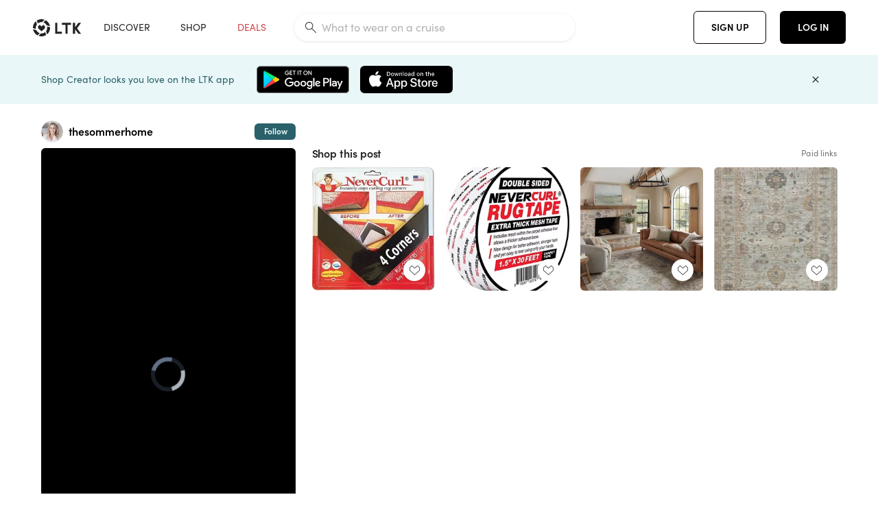

--- FILE ---
content_type: text/html; charset=utf-8
request_url: https://www.shopltk.com/explore/thesommerhome/posts/6768c34e-cc1e-11ed-acfa-0242ac110004
body_size: 93181
content:
<!doctype html>
<html data-n-head-ssr lang="en" data-n-head="%7B%22lang%22:%7B%22ssr%22:%22en%22%7D%7D">
  <head >
    <meta data-n-head="ssr" data-hid="charset" charset="utf-8"><meta data-n-head="ssr" name="viewport" content="width=device-width, initial-scale=1"><meta data-n-head="ssr" name="referrer" content="always"><meta data-n-head="ssr" name="color-scheme" content="light"><meta data-n-head="ssr" name="application-name" content="LTK"><meta data-n-head="ssr" name="msapplication-TileColor" content="#FFFFFF"><meta data-n-head="ssr" name="msapplication-TileImage" content="/favicon-144.png?v=4"><meta data-n-head="ssr" data-hid="mobile-web-app-capable" name="mobile-web-app-capable" content="yes"><meta data-n-head="ssr" data-hid="apple-mobile-web-app-capable" name="apple-mobile-web-app-capable" content="yes"><meta data-n-head="ssr" data-hid="apple-mobile-web-app-status-bar-style" name="apple-mobile-web-app-status-bar-style" content="default"><meta data-n-head="ssr" data-hid="apple-mobile-web-app-title" name="apple-mobile-web-app-title" content="LTK"><meta data-n-head="ssr" data-hid="theme-color" name="theme-color" content="#FFFFFF"><meta data-n-head="ssr" data-hid="og:type" name="og:type" property="og:type" content="website"><meta data-n-head="ssr" data-hid="og:site_name" name="og:site_name" property="og:site_name" content="LTK"><meta data-n-head="ssr" data-hid="twitter:site" name="twitter:site" property="twitter:site" content="@liketoknow.it"><meta data-n-head="ssr" data-hid="twitter:creator" name="twitter:creator" property="twitter:creator" content="@liketoknow.it"><meta data-n-head="ssr" data-hid="og:title" property="og:title" content="thesommerhome on LTK"><meta data-n-head="ssr" data-hid="description" name="description" content="Shop the latest from thesommerhome on LTK, the easiest way to shop everything from your favorite creators."><meta data-n-head="ssr" data-hid="og:description" property="og:description" content="Shop the latest from thesommerhome on LTK, the easiest way to shop everything from your favorite creators."><meta data-n-head="ssr" data-hid="og:url" property="og:url" content="https://www.shopltk.com/explore/thesommerhome/posts/6768c34e-cc1e-11ed-acfa-0242ac110004"><meta data-n-head="ssr" data-hid="al:ios:url" property="al:ios:url" content="com.rewardstyle.ltk://explore/thesommerhome/posts/6768c34e-cc1e-11ed-acfa-0242ac110004"><meta data-n-head="ssr" data-hid="al:ios:app_name" property="al:ios:app_name" content="LTK"><meta data-n-head="ssr" data-hid="al:ios:app_store_id" property="al:ios:app_store_id" content="1154027990"><meta data-n-head="ssr" data-hid="al:android:url" property="al:android:url" content="com.rewardstyle.liketoknowit://explore/thesommerhome/posts/6768c34e-cc1e-11ed-acfa-0242ac110004"><meta data-n-head="ssr" data-hid="al:android:app_name" property="al:android:app_name" content="LTK"><meta data-n-head="ssr" data-hid="al:android:package" property="al:android:package" content="com.rewardstyle.liketoknowit"><meta data-n-head="ssr" data-hid="branch:deeplink:$deeplink_path" property="branch:deeplink:$deeplink_path" content="/explore/thesommerhome/posts/6768c34e-cc1e-11ed-acfa-0242ac110004"><meta data-n-head="ssr" data-hid="branch:deeplink:app_url" property="branch:deeplink:app_url" content="explore/thesommerhome/posts/6768c34e-cc1e-11ed-acfa-0242ac110004"><meta data-n-head="ssr" data-hid="branch:deeplink:title" property="branch:deeplink:title" content="Get my full shop experience"><meta data-n-head="ssr" data-hid="branch:deeplink:subtitle" property="branch:deeplink:subtitle" content="Download the LTK app now to shop all of my favorite finds in one place."><meta data-n-head="ssr" data-hid="branch:deeplink:button" property="branch:deeplink:button" content="Get the free LTK app"><meta data-n-head="ssr" data-hid="branch:deeplink:getButton" property="branch:deeplink:getButton" content="GET"><meta data-n-head="ssr" data-hid="branch:deeplink:openButton" property="branch:deeplink:openButton" content="OPEN"><meta data-n-head="ssr" data-hid="branch:deeplink:page" property="branch:deeplink:page" content="post_page"><meta data-n-head="ssr" data-hid="branch:deeplink:continue" property="branch:deeplink:continue" content="Continue on web"><meta data-n-head="ssr" data-hid="branch:deeplink:title_treatment" property="branch:deeplink:title_treatment" content="Get my full LTK experience"><meta data-n-head="ssr" data-hid="branch:deeplink:subtitle_treatment" property="branch:deeplink:subtitle_treatment" content="Download the LTK app to shop my favorites and get notified when I post fresh content."><meta data-n-head="ssr" data-hid="branch:deeplink:button_treatment" property="branch:deeplink:button_treatment" content="Get the LTK app"><meta data-n-head="ssr" data-hid="branch:deeplink:avatarUrl" property="branch:deeplink:avatarUrl" content="https://avatar-cdn.liketoknow.it/9c3513b9-de0f-11e9-8e94-2e8f1e68f5b1.6eebf7c5-2d32-4ab5-b254-3d3a7aa5e671"><meta data-n-head="ssr" data-hid="og:image" property="og:image" content="https://product-images-cdn.liketoknow.it/vuWokYIgDS.LeQUdnuHs5My5S_0peambjsZn9CexQ3gKylfnNmo5fmYhoDzdr_cQLWpNwboDkaf_ZsgwXHddh5rNRR4pVAK5WqbxvlQGL26XUkolT8QEv6FY0DRRKkgyqksoL3kz0QQc97yNv4Gh9WwF5ZlByLN7YgX8zFGH0xbHKpN.qI2.yX3.xpI-"><meta data-n-head="ssr" data-hid="og:image:secure_url" property="og:image:secure_url" content="https://product-images-cdn.liketoknow.it/vuWokYIgDS.LeQUdnuHs5My5S_0peambjsZn9CexQ3gKylfnNmo5fmYhoDzdr_cQLWpNwboDkaf_ZsgwXHddh5rNRR4pVAK5WqbxvlQGL26XUkolT8QEv6FY0DRRKkgyqksoL3kz0QQc97yNv4Gh9WwF5ZlByLN7YgX8zFGH0xbHKpN.qI2.yX3.xpI-"><meta data-n-head="ssr" data-hid="og:image:width" property="og:image:width" content="720"><meta data-n-head="ssr" data-hid="og:image:height" property="og:image:height" content="1280"><meta data-n-head="ssr" data-hid="twitter:card" name="twitter:card" content="summary_large_image"><meta data-n-head="ssr" data-hid="twitter:player" property="twitter:player" content="https://d1ujs0tpo1m6nx.cloudfront.net/32a72485-9f51-4b28-a07f-8dcc7c0d8c69/mp4/11edcc1e676e15a08f5b0242ac110005_Mp4_Avc_Aac_null_ltk_overlay_passthrough.mp4"><meta data-n-head="ssr" data-hid="twitter:player:height" property="twitter:player:height" content="1280"><meta data-n-head="ssr" data-hid="twitter:player:width" property="twitter:player:width" content="720"><meta data-n-head="ssr" data-hid="og:video" property="og:video" content="https://d1ujs0tpo1m6nx.cloudfront.net/32a72485-9f51-4b28-a07f-8dcc7c0d8c69/mp4/11edcc1e676e15a08f5b0242ac110005_Mp4_Avc_Aac_null_ltk_overlay_passthrough.mp4"><meta data-n-head="ssr" data-hid="og:video:secure_url" property="og:video:secure_url" content="https://d1ujs0tpo1m6nx.cloudfront.net/32a72485-9f51-4b28-a07f-8dcc7c0d8c69/mp4/11edcc1e676e15a08f5b0242ac110005_Mp4_Avc_Aac_null_ltk_overlay_passthrough.mp4"><meta data-n-head="ssr" data-hid="og:video:type" property="og:video:type" content="video/mp4"><meta data-n-head="ssr" data-hid="og:video:height" property="og:video:height" content="1280"><meta data-n-head="ssr" data-hid="og:video:width" property="og:video:width" content="720"><title>thesommerhome on LTK</title><link data-n-head="ssr" rel="icon" type="image/png" href="/favicon.png?v=4" sizes="32x32"><link data-n-head="ssr" rel="icon" type="image/png" href="/favicon-128.png?v=4" sizes="128x128"><link data-n-head="ssr" rel="icon" type="image/png" href="/favicon-192.png?v=4" sizes="192x192"><link data-n-head="ssr" rel="shortcut icon" type="image/png" href="/favicon-196.png?v=4" sizes="196x196"><link data-n-head="ssr" rel="apple-touch-icon" href="/favicon-152.png?v=4" sizes="152x152"><link data-n-head="ssr" rel="apple-touch-icon" href="/favicon-180.png?v=4" sizes="180x180"><link data-n-head="ssr" data-hid="apple-touch-startup-image-iphonexsmax" rel="apple-touch-startup-image" href="/static/icons/splash_iphonexsmax_1242x2688.6b17fa.png" media="(device-width: 414px) and (device-height: 896px) and (-webkit-device-pixel-ratio: 3)"><link data-n-head="ssr" data-hid="apple-touch-startup-image-iphonexr" rel="apple-touch-startup-image" href="/static/icons/splash_iphonexr_828x1792.6b17fa.png" media="(device-width: 414px) and (device-height: 896px) and (-webkit-device-pixel-ratio: 2)"><link data-n-head="ssr" data-hid="apple-touch-startup-image-iphonex" rel="apple-touch-startup-image" href="/static/icons/splash_iphonex_1125x2436.6b17fa.png" media="(device-width: 375px) and (device-height: 812px) and (-webkit-device-pixel-ratio: 3)"><link data-n-head="ssr" data-hid="apple-touch-startup-image-iphoneplus" rel="apple-touch-startup-image" href="/static/icons/splash_iphoneplus_1242x2208.6b17fa.png" media="(device-width: 414px) and (device-height: 736px) and (-webkit-device-pixel-ratio: 3)"><link data-n-head="ssr" data-hid="apple-touch-startup-image-iphone6" rel="apple-touch-startup-image" href="/static/icons/splash_iphone6_750x1334.6b17fa.png" media="(device-width: 375px) and (device-height: 667px) and (-webkit-device-pixel-ratio: 2)"><link data-n-head="ssr" data-hid="apple-touch-startup-image-iphone5" rel="apple-touch-startup-image" href="/static/icons/splash_iphone5_640x1136.6b17fa.png" media="(device-width: 320px) and (device-height: 568px) and (-webkit-device-pixel-ratio: 2)"><link data-n-head="ssr" data-hid="shortcut-icon" rel="shortcut icon" href="/static/icons/icon_64x64.6b17fa.png"><link data-n-head="ssr" data-hid="apple-touch-icon" rel="apple-touch-icon" href="/static/icons/icon_512x512.6b17fa.png" sizes="512x512"><link data-n-head="ssr" media="(device-width: 320px) and (device-height: 568px) and (-webkit-device-pixel-ratio: 2)" rel="apple-touch-startup-image" data-hid="apple-touch-startup-image-iphonese"><link data-n-head="ssr" media="(device-width: 768px) and (device-height: 1024px) and (-webkit-device-pixel-ratio: 2)" rel="apple-touch-startup-image" data-hid="apple-touch-startup-image-ipad"><link data-n-head="ssr" media="(device-width: 834px) and (device-height: 1112px) and (-webkit-device-pixel-ratio: 2)" rel="apple-touch-startup-image" data-hid="apple-touch-startup-image-ipadpro1"><link data-n-head="ssr" media="(device-width: 834px) and (device-height: 1194px) and (-webkit-device-pixel-ratio: 2)" rel="apple-touch-startup-image" data-hid="apple-touch-startup-image-ipadpro2"><link data-n-head="ssr" media="(device-width: 1024px) and (device-height: 1366px) and (-webkit-device-pixel-ratio: 2)" rel="apple-touch-startup-image" data-hid="apple-touch-startup-image-ipadpro3"><link data-n-head="ssr" rel="manifest" href="/static/manifest.2afe73c5.json" data-hid="manifest"><link data-n-head="ssr" rel="canonical" href="https://www.shopltk.com/explore/thesommerhome/posts/6768c34e-cc1e-11ed-acfa-0242ac110004"><link data-n-head="ssr" vmid="preload" rel="preload" as="image" imagesrcset="https://product-images-cdn.liketoknow.it/vuWokYIgDS.LeQUdnuHs5My5S_0peambjsZn9CexQ3gKylfnNmo5fmYhoDzdr_cQLWpNwboDkaf_ZsgwXHddh5rNRR4pVAK5WqbxvlQGL26XUkolT8QEv6FY0DRRKkgyqksoL3kz0QQc97yNv4Gh9WwF5ZlByLN7YgX8zFGH0xbHKpN.qI2.yX3.xpI-?v=0&amp;auto=format&amp;fm=webp&amp;w=450&amp;q=80&amp;dpr=1 1x, https://product-images-cdn.liketoknow.it/vuWokYIgDS.LeQUdnuHs5My5S_0peambjsZn9CexQ3gKylfnNmo5fmYhoDzdr_cQLWpNwboDkaf_ZsgwXHddh5rNRR4pVAK5WqbxvlQGL26XUkolT8QEv6FY0DRRKkgyqksoL3kz0QQc97yNv4Gh9WwF5ZlByLN7YgX8zFGH0xbHKpN.qI2.yX3.xpI-?v=0&amp;auto=format&amp;fm=webp&amp;w=450&amp;q=80&amp;dpr=2 2x, https://product-images-cdn.liketoknow.it/vuWokYIgDS.LeQUdnuHs5My5S_0peambjsZn9CexQ3gKylfnNmo5fmYhoDzdr_cQLWpNwboDkaf_ZsgwXHddh5rNRR4pVAK5WqbxvlQGL26XUkolT8QEv6FY0DRRKkgyqksoL3kz0QQc97yNv4Gh9WwF5ZlByLN7YgX8zFGH0xbHKpN.qI2.yX3.xpI-?v=0&amp;auto=format&amp;fm=webp&amp;w=450&amp;q=80&amp;dpr=3 3x"><style data-n-head="vuetify" type="text/css" id="vuetify-theme-stylesheet" nonce="undefined">:root {
  --v-anchor-base: #0469E0;
  --v-primary-base: #000000;
  --v-secondary-base: #5f797d;
  --v-accent-base: #b4d6db;
  --v-error-base: #fe636d;
  --v-info-base: #2196f3;
  --v-success-base: #51ca98;
  --v-warning-base: #ffb300;
  --v-ltk-black-base: #000000;
  --v-ltk-white-base: #ffffff;
  --v-grey-80-base: #222222;
  --v-grey-70-base: #525252;
  --v-grey-50-base: #757575;
  --v-disabled-grey-base: #9e9e9e;
  --v-grey-30-base: #cccccc;
  --v-grey-20-base: #ebebeb;
  --v-grey-10-base: #f0f0f0;
  --v-grey-5-base: #fafafa;
  --v-success-50-base: #1b8659;
  --v-success-40-base: #51ca98;
  --v-success-20-base: #91e3c1;
  --v-success-10-base: #def3ea;
  --v-success-90-base: #0f4b32;
  --v-warning-40-base: #ffb300;
  --v-warning-20-base: #fed983;
  --v-warning-10-base: #feeecd;
  --v-warning-90-base: #664800;
  --v-error-50-base: #ce4646;
  --v-error-40-base: #fe636d;
  --v-error-20-base: #ef9086;
  --v-error-10-base: #fde9e8;
  --v-error-90-base: #5d1710;
  --v-link-light-base: #0469e0;
  --v-link-dark-base: #43b9d3;
  --v-secondary-70-base: #2d3c3f;
  --v-secondary-60-base: #2a616a;
  --v-secondary-50-base: #5f797d;
  --v-secondary-30-base: #b4d6db;
  --v-secondary-20-base: #d7f0f0;
  --v-secondary-10-base: #eaf7f8;
  --v-creator-secondary-70-base: #13183d;
  --v-creator-secondary-60-base: #3c576d;
  --v-creator-secondary-50-base: #5d7a79;
  --v-creator-secondary-30-base: #90a9aa;
  --v-creator-secondary-20-base: #b0c6c3;
  --v-creator-secondary-10-base: #d3e1de;
  --v-brand-secondary-70-base: #2c432d;
  --v-brand-secondary-60-base: #527a70;
  --v-brand-secondary-50-base: #577f68;
  --v-brand-secondary-30-base: #96c0a7;
  --v-brand-secondary-20-base: #b6d5bf;
  --v-brand-secondary-10-base: #d9eadc;
  --v-warm-grey-40-base: #cdc5ba;
  --v-warm-grey-30-base: #e6e2dc;
  --v-warm-grey-20-base: #ebe8e3;
  --v-warm-grey-10-base: #f5f4f3;
  --v-warm-grey-5-base: #faf9f8;
  --v-dusty-rose-40-base: #a4999a;
  --v-dusty-rose-30-base: #dbd6d7;
  --v-dusty-rose-20-base: #e5ddde;
  --v-dusty-rose-10-base: #edebeb;
  --v-dusty-rose-5-base: #f8f6f7;
  --v-creamy-tan-40-base: #ebd7c0;
  --v-creamy-tan-30-base: #f0e2d0;
  --v-creamy-tan-20-base: #f7efe6;
  --v-creamy-tan-10-base: #fbf7f2;
  --v-creamy-tan-5-base: #fdfcfa;
}

.v-application a { color: var(--v-anchor-base); }
.v-application .primary {
  background-color: var(--v-primary-base) !important;
  border-color: var(--v-primary-base) !important;
}
.v-application .primary--text {
  color: var(--v-primary-base) !important;
  caret-color: var(--v-primary-base) !important;
}
.v-application .secondary {
  background-color: var(--v-secondary-base) !important;
  border-color: var(--v-secondary-base) !important;
}
.v-application .secondary--text {
  color: var(--v-secondary-base) !important;
  caret-color: var(--v-secondary-base) !important;
}
.v-application .accent {
  background-color: var(--v-accent-base) !important;
  border-color: var(--v-accent-base) !important;
}
.v-application .accent--text {
  color: var(--v-accent-base) !important;
  caret-color: var(--v-accent-base) !important;
}
.v-application .error {
  background-color: var(--v-error-base) !important;
  border-color: var(--v-error-base) !important;
}
.v-application .error--text {
  color: var(--v-error-base) !important;
  caret-color: var(--v-error-base) !important;
}
.v-application .info {
  background-color: var(--v-info-base) !important;
  border-color: var(--v-info-base) !important;
}
.v-application .info--text {
  color: var(--v-info-base) !important;
  caret-color: var(--v-info-base) !important;
}
.v-application .success {
  background-color: var(--v-success-base) !important;
  border-color: var(--v-success-base) !important;
}
.v-application .success--text {
  color: var(--v-success-base) !important;
  caret-color: var(--v-success-base) !important;
}
.v-application .warning {
  background-color: var(--v-warning-base) !important;
  border-color: var(--v-warning-base) !important;
}
.v-application .warning--text {
  color: var(--v-warning-base) !important;
  caret-color: var(--v-warning-base) !important;
}
.v-application .ltk-black {
  background-color: var(--v-ltk-black-base) !important;
  border-color: var(--v-ltk-black-base) !important;
}
.v-application .ltk-black--text {
  color: var(--v-ltk-black-base) !important;
  caret-color: var(--v-ltk-black-base) !important;
}
.v-application .ltk-white {
  background-color: var(--v-ltk-white-base) !important;
  border-color: var(--v-ltk-white-base) !important;
}
.v-application .ltk-white--text {
  color: var(--v-ltk-white-base) !important;
  caret-color: var(--v-ltk-white-base) !important;
}
.v-application .grey-80 {
  background-color: var(--v-grey-80-base) !important;
  border-color: var(--v-grey-80-base) !important;
}
.v-application .grey-80--text {
  color: var(--v-grey-80-base) !important;
  caret-color: var(--v-grey-80-base) !important;
}
.v-application .grey-70 {
  background-color: var(--v-grey-70-base) !important;
  border-color: var(--v-grey-70-base) !important;
}
.v-application .grey-70--text {
  color: var(--v-grey-70-base) !important;
  caret-color: var(--v-grey-70-base) !important;
}
.v-application .grey-50 {
  background-color: var(--v-grey-50-base) !important;
  border-color: var(--v-grey-50-base) !important;
}
.v-application .grey-50--text {
  color: var(--v-grey-50-base) !important;
  caret-color: var(--v-grey-50-base) !important;
}
.v-application .disabled-grey {
  background-color: var(--v-disabled-grey-base) !important;
  border-color: var(--v-disabled-grey-base) !important;
}
.v-application .disabled-grey--text {
  color: var(--v-disabled-grey-base) !important;
  caret-color: var(--v-disabled-grey-base) !important;
}
.v-application .grey-30 {
  background-color: var(--v-grey-30-base) !important;
  border-color: var(--v-grey-30-base) !important;
}
.v-application .grey-30--text {
  color: var(--v-grey-30-base) !important;
  caret-color: var(--v-grey-30-base) !important;
}
.v-application .grey-20 {
  background-color: var(--v-grey-20-base) !important;
  border-color: var(--v-grey-20-base) !important;
}
.v-application .grey-20--text {
  color: var(--v-grey-20-base) !important;
  caret-color: var(--v-grey-20-base) !important;
}
.v-application .grey-10 {
  background-color: var(--v-grey-10-base) !important;
  border-color: var(--v-grey-10-base) !important;
}
.v-application .grey-10--text {
  color: var(--v-grey-10-base) !important;
  caret-color: var(--v-grey-10-base) !important;
}
.v-application .grey-5 {
  background-color: var(--v-grey-5-base) !important;
  border-color: var(--v-grey-5-base) !important;
}
.v-application .grey-5--text {
  color: var(--v-grey-5-base) !important;
  caret-color: var(--v-grey-5-base) !important;
}
.v-application .success-50 {
  background-color: var(--v-success-50-base) !important;
  border-color: var(--v-success-50-base) !important;
}
.v-application .success-50--text {
  color: var(--v-success-50-base) !important;
  caret-color: var(--v-success-50-base) !important;
}
.v-application .success-40 {
  background-color: var(--v-success-40-base) !important;
  border-color: var(--v-success-40-base) !important;
}
.v-application .success-40--text {
  color: var(--v-success-40-base) !important;
  caret-color: var(--v-success-40-base) !important;
}
.v-application .success-20 {
  background-color: var(--v-success-20-base) !important;
  border-color: var(--v-success-20-base) !important;
}
.v-application .success-20--text {
  color: var(--v-success-20-base) !important;
  caret-color: var(--v-success-20-base) !important;
}
.v-application .success-10 {
  background-color: var(--v-success-10-base) !important;
  border-color: var(--v-success-10-base) !important;
}
.v-application .success-10--text {
  color: var(--v-success-10-base) !important;
  caret-color: var(--v-success-10-base) !important;
}
.v-application .success-90 {
  background-color: var(--v-success-90-base) !important;
  border-color: var(--v-success-90-base) !important;
}
.v-application .success-90--text {
  color: var(--v-success-90-base) !important;
  caret-color: var(--v-success-90-base) !important;
}
.v-application .warning-40 {
  background-color: var(--v-warning-40-base) !important;
  border-color: var(--v-warning-40-base) !important;
}
.v-application .warning-40--text {
  color: var(--v-warning-40-base) !important;
  caret-color: var(--v-warning-40-base) !important;
}
.v-application .warning-20 {
  background-color: var(--v-warning-20-base) !important;
  border-color: var(--v-warning-20-base) !important;
}
.v-application .warning-20--text {
  color: var(--v-warning-20-base) !important;
  caret-color: var(--v-warning-20-base) !important;
}
.v-application .warning-10 {
  background-color: var(--v-warning-10-base) !important;
  border-color: var(--v-warning-10-base) !important;
}
.v-application .warning-10--text {
  color: var(--v-warning-10-base) !important;
  caret-color: var(--v-warning-10-base) !important;
}
.v-application .warning-90 {
  background-color: var(--v-warning-90-base) !important;
  border-color: var(--v-warning-90-base) !important;
}
.v-application .warning-90--text {
  color: var(--v-warning-90-base) !important;
  caret-color: var(--v-warning-90-base) !important;
}
.v-application .error-50 {
  background-color: var(--v-error-50-base) !important;
  border-color: var(--v-error-50-base) !important;
}
.v-application .error-50--text {
  color: var(--v-error-50-base) !important;
  caret-color: var(--v-error-50-base) !important;
}
.v-application .error-40 {
  background-color: var(--v-error-40-base) !important;
  border-color: var(--v-error-40-base) !important;
}
.v-application .error-40--text {
  color: var(--v-error-40-base) !important;
  caret-color: var(--v-error-40-base) !important;
}
.v-application .error-20 {
  background-color: var(--v-error-20-base) !important;
  border-color: var(--v-error-20-base) !important;
}
.v-application .error-20--text {
  color: var(--v-error-20-base) !important;
  caret-color: var(--v-error-20-base) !important;
}
.v-application .error-10 {
  background-color: var(--v-error-10-base) !important;
  border-color: var(--v-error-10-base) !important;
}
.v-application .error-10--text {
  color: var(--v-error-10-base) !important;
  caret-color: var(--v-error-10-base) !important;
}
.v-application .error-90 {
  background-color: var(--v-error-90-base) !important;
  border-color: var(--v-error-90-base) !important;
}
.v-application .error-90--text {
  color: var(--v-error-90-base) !important;
  caret-color: var(--v-error-90-base) !important;
}
.v-application .link-light {
  background-color: var(--v-link-light-base) !important;
  border-color: var(--v-link-light-base) !important;
}
.v-application .link-light--text {
  color: var(--v-link-light-base) !important;
  caret-color: var(--v-link-light-base) !important;
}
.v-application .link-dark {
  background-color: var(--v-link-dark-base) !important;
  border-color: var(--v-link-dark-base) !important;
}
.v-application .link-dark--text {
  color: var(--v-link-dark-base) !important;
  caret-color: var(--v-link-dark-base) !important;
}
.v-application .secondary-70 {
  background-color: var(--v-secondary-70-base) !important;
  border-color: var(--v-secondary-70-base) !important;
}
.v-application .secondary-70--text {
  color: var(--v-secondary-70-base) !important;
  caret-color: var(--v-secondary-70-base) !important;
}
.v-application .secondary-60 {
  background-color: var(--v-secondary-60-base) !important;
  border-color: var(--v-secondary-60-base) !important;
}
.v-application .secondary-60--text {
  color: var(--v-secondary-60-base) !important;
  caret-color: var(--v-secondary-60-base) !important;
}
.v-application .secondary-50 {
  background-color: var(--v-secondary-50-base) !important;
  border-color: var(--v-secondary-50-base) !important;
}
.v-application .secondary-50--text {
  color: var(--v-secondary-50-base) !important;
  caret-color: var(--v-secondary-50-base) !important;
}
.v-application .secondary-30 {
  background-color: var(--v-secondary-30-base) !important;
  border-color: var(--v-secondary-30-base) !important;
}
.v-application .secondary-30--text {
  color: var(--v-secondary-30-base) !important;
  caret-color: var(--v-secondary-30-base) !important;
}
.v-application .secondary-20 {
  background-color: var(--v-secondary-20-base) !important;
  border-color: var(--v-secondary-20-base) !important;
}
.v-application .secondary-20--text {
  color: var(--v-secondary-20-base) !important;
  caret-color: var(--v-secondary-20-base) !important;
}
.v-application .secondary-10 {
  background-color: var(--v-secondary-10-base) !important;
  border-color: var(--v-secondary-10-base) !important;
}
.v-application .secondary-10--text {
  color: var(--v-secondary-10-base) !important;
  caret-color: var(--v-secondary-10-base) !important;
}
.v-application .creator-secondary-70 {
  background-color: var(--v-creator-secondary-70-base) !important;
  border-color: var(--v-creator-secondary-70-base) !important;
}
.v-application .creator-secondary-70--text {
  color: var(--v-creator-secondary-70-base) !important;
  caret-color: var(--v-creator-secondary-70-base) !important;
}
.v-application .creator-secondary-60 {
  background-color: var(--v-creator-secondary-60-base) !important;
  border-color: var(--v-creator-secondary-60-base) !important;
}
.v-application .creator-secondary-60--text {
  color: var(--v-creator-secondary-60-base) !important;
  caret-color: var(--v-creator-secondary-60-base) !important;
}
.v-application .creator-secondary-50 {
  background-color: var(--v-creator-secondary-50-base) !important;
  border-color: var(--v-creator-secondary-50-base) !important;
}
.v-application .creator-secondary-50--text {
  color: var(--v-creator-secondary-50-base) !important;
  caret-color: var(--v-creator-secondary-50-base) !important;
}
.v-application .creator-secondary-30 {
  background-color: var(--v-creator-secondary-30-base) !important;
  border-color: var(--v-creator-secondary-30-base) !important;
}
.v-application .creator-secondary-30--text {
  color: var(--v-creator-secondary-30-base) !important;
  caret-color: var(--v-creator-secondary-30-base) !important;
}
.v-application .creator-secondary-20 {
  background-color: var(--v-creator-secondary-20-base) !important;
  border-color: var(--v-creator-secondary-20-base) !important;
}
.v-application .creator-secondary-20--text {
  color: var(--v-creator-secondary-20-base) !important;
  caret-color: var(--v-creator-secondary-20-base) !important;
}
.v-application .creator-secondary-10 {
  background-color: var(--v-creator-secondary-10-base) !important;
  border-color: var(--v-creator-secondary-10-base) !important;
}
.v-application .creator-secondary-10--text {
  color: var(--v-creator-secondary-10-base) !important;
  caret-color: var(--v-creator-secondary-10-base) !important;
}
.v-application .brand-secondary-70 {
  background-color: var(--v-brand-secondary-70-base) !important;
  border-color: var(--v-brand-secondary-70-base) !important;
}
.v-application .brand-secondary-70--text {
  color: var(--v-brand-secondary-70-base) !important;
  caret-color: var(--v-brand-secondary-70-base) !important;
}
.v-application .brand-secondary-60 {
  background-color: var(--v-brand-secondary-60-base) !important;
  border-color: var(--v-brand-secondary-60-base) !important;
}
.v-application .brand-secondary-60--text {
  color: var(--v-brand-secondary-60-base) !important;
  caret-color: var(--v-brand-secondary-60-base) !important;
}
.v-application .brand-secondary-50 {
  background-color: var(--v-brand-secondary-50-base) !important;
  border-color: var(--v-brand-secondary-50-base) !important;
}
.v-application .brand-secondary-50--text {
  color: var(--v-brand-secondary-50-base) !important;
  caret-color: var(--v-brand-secondary-50-base) !important;
}
.v-application .brand-secondary-30 {
  background-color: var(--v-brand-secondary-30-base) !important;
  border-color: var(--v-brand-secondary-30-base) !important;
}
.v-application .brand-secondary-30--text {
  color: var(--v-brand-secondary-30-base) !important;
  caret-color: var(--v-brand-secondary-30-base) !important;
}
.v-application .brand-secondary-20 {
  background-color: var(--v-brand-secondary-20-base) !important;
  border-color: var(--v-brand-secondary-20-base) !important;
}
.v-application .brand-secondary-20--text {
  color: var(--v-brand-secondary-20-base) !important;
  caret-color: var(--v-brand-secondary-20-base) !important;
}
.v-application .brand-secondary-10 {
  background-color: var(--v-brand-secondary-10-base) !important;
  border-color: var(--v-brand-secondary-10-base) !important;
}
.v-application .brand-secondary-10--text {
  color: var(--v-brand-secondary-10-base) !important;
  caret-color: var(--v-brand-secondary-10-base) !important;
}
.v-application .warm-grey-40 {
  background-color: var(--v-warm-grey-40-base) !important;
  border-color: var(--v-warm-grey-40-base) !important;
}
.v-application .warm-grey-40--text {
  color: var(--v-warm-grey-40-base) !important;
  caret-color: var(--v-warm-grey-40-base) !important;
}
.v-application .warm-grey-30 {
  background-color: var(--v-warm-grey-30-base) !important;
  border-color: var(--v-warm-grey-30-base) !important;
}
.v-application .warm-grey-30--text {
  color: var(--v-warm-grey-30-base) !important;
  caret-color: var(--v-warm-grey-30-base) !important;
}
.v-application .warm-grey-20 {
  background-color: var(--v-warm-grey-20-base) !important;
  border-color: var(--v-warm-grey-20-base) !important;
}
.v-application .warm-grey-20--text {
  color: var(--v-warm-grey-20-base) !important;
  caret-color: var(--v-warm-grey-20-base) !important;
}
.v-application .warm-grey-10 {
  background-color: var(--v-warm-grey-10-base) !important;
  border-color: var(--v-warm-grey-10-base) !important;
}
.v-application .warm-grey-10--text {
  color: var(--v-warm-grey-10-base) !important;
  caret-color: var(--v-warm-grey-10-base) !important;
}
.v-application .warm-grey-5 {
  background-color: var(--v-warm-grey-5-base) !important;
  border-color: var(--v-warm-grey-5-base) !important;
}
.v-application .warm-grey-5--text {
  color: var(--v-warm-grey-5-base) !important;
  caret-color: var(--v-warm-grey-5-base) !important;
}
.v-application .dusty-rose-40 {
  background-color: var(--v-dusty-rose-40-base) !important;
  border-color: var(--v-dusty-rose-40-base) !important;
}
.v-application .dusty-rose-40--text {
  color: var(--v-dusty-rose-40-base) !important;
  caret-color: var(--v-dusty-rose-40-base) !important;
}
.v-application .dusty-rose-30 {
  background-color: var(--v-dusty-rose-30-base) !important;
  border-color: var(--v-dusty-rose-30-base) !important;
}
.v-application .dusty-rose-30--text {
  color: var(--v-dusty-rose-30-base) !important;
  caret-color: var(--v-dusty-rose-30-base) !important;
}
.v-application .dusty-rose-20 {
  background-color: var(--v-dusty-rose-20-base) !important;
  border-color: var(--v-dusty-rose-20-base) !important;
}
.v-application .dusty-rose-20--text {
  color: var(--v-dusty-rose-20-base) !important;
  caret-color: var(--v-dusty-rose-20-base) !important;
}
.v-application .dusty-rose-10 {
  background-color: var(--v-dusty-rose-10-base) !important;
  border-color: var(--v-dusty-rose-10-base) !important;
}
.v-application .dusty-rose-10--text {
  color: var(--v-dusty-rose-10-base) !important;
  caret-color: var(--v-dusty-rose-10-base) !important;
}
.v-application .dusty-rose-5 {
  background-color: var(--v-dusty-rose-5-base) !important;
  border-color: var(--v-dusty-rose-5-base) !important;
}
.v-application .dusty-rose-5--text {
  color: var(--v-dusty-rose-5-base) !important;
  caret-color: var(--v-dusty-rose-5-base) !important;
}
.v-application .creamy-tan-40 {
  background-color: var(--v-creamy-tan-40-base) !important;
  border-color: var(--v-creamy-tan-40-base) !important;
}
.v-application .creamy-tan-40--text {
  color: var(--v-creamy-tan-40-base) !important;
  caret-color: var(--v-creamy-tan-40-base) !important;
}
.v-application .creamy-tan-30 {
  background-color: var(--v-creamy-tan-30-base) !important;
  border-color: var(--v-creamy-tan-30-base) !important;
}
.v-application .creamy-tan-30--text {
  color: var(--v-creamy-tan-30-base) !important;
  caret-color: var(--v-creamy-tan-30-base) !important;
}
.v-application .creamy-tan-20 {
  background-color: var(--v-creamy-tan-20-base) !important;
  border-color: var(--v-creamy-tan-20-base) !important;
}
.v-application .creamy-tan-20--text {
  color: var(--v-creamy-tan-20-base) !important;
  caret-color: var(--v-creamy-tan-20-base) !important;
}
.v-application .creamy-tan-10 {
  background-color: var(--v-creamy-tan-10-base) !important;
  border-color: var(--v-creamy-tan-10-base) !important;
}
.v-application .creamy-tan-10--text {
  color: var(--v-creamy-tan-10-base) !important;
  caret-color: var(--v-creamy-tan-10-base) !important;
}
.v-application .creamy-tan-5 {
  background-color: var(--v-creamy-tan-5-base) !important;
  border-color: var(--v-creamy-tan-5-base) !important;
}
.v-application .creamy-tan-5--text {
  color: var(--v-creamy-tan-5-base) !important;
  caret-color: var(--v-creamy-tan-5-base) !important;
}</style><script data-n-head="ssr" data-hid="gtm-script">window['dataLayer']=[];if(!window._gtm_init){window._gtm_init=1;(function(w,n,d,m,e,p){w[d]=(w[d]==1||n[d]=='yes'||n[d]==1||n[m]==1||(w[e]&&w[e][p]&&w[e][p]()))?1:0})(window,navigator,'doNotTrack','msDoNotTrack','external','msTrackingProtectionEnabled');(function(w,d,s,l,x,y){w[x]={};w._gtm_inject=function(i){if(w.doNotTrack||w[x][i])return;w[x][i]=1;w[l]=w[l]||[];w[l].push({'gtm.start':new Date().getTime(),event:'gtm.js'});var f=d.getElementsByTagName(s)[0],j=d.createElement(s);j.async=true;j.src='https://www.googletagmanager.com/gtm.js?id='+i;f.parentNode.insertBefore(j,f);}})(window,document,'script','dataLayer','_gtm_ids','_gtm_inject')};["GTM-TFZXHKL&"].forEach(function(i){window._gtm_inject(i)})</script><script data-n-head="ssr" type="application/ld+json">{"@context":"http://schema.org/","@type":"BlogPosting","sharedContent":{"@type":"CreativeWork","thumbnailUrl":"https://product-images-cdn.liketoknow.it/vuWokYIgDS.LeQUdnuHs5My5S_0peambjsZn9CexQ3gKylfnNmo5fmYhoDzdr_cQLWpNwboDkaf_ZsgwXHddh5rNRR4pVAK5WqbxvlQGL26XUkolT8QEv6FY0DRRKkgyqksoL3kz0QQc97yNv4Gh9WwF5ZlByLN7YgX8zFGH0xbHKpN.qI2.yX3.xpI-","text":"Have a rug with corners that won’t stay down?  Or no room for a rug pad?  This is what I use!!\n\nArea rug\nAmazon home\n\n\n#LTKhome #LTKsalealert #LTKunder50"},"articleBody":"Have a rug with corners that won’t stay down?  Or no room for a rug pad?  This is what I use!!\n\nArea rug\nAmazon home\n\n\n#LTKhome #LTKsalealert #LTKunder50","creator":{"@type":"Organization","description":"Hi, I’m Kaari Sommer!\nSharing design sources &amp;amp; shopping finds!\nI love classic, clean &amp;amp; cozy!\nwww.thesommerhome.com","logo":"https://avatar-cdn.liketoknow.it/9c3513b9-de0f-11e9-8e94-2e8f1e68f5b1.6eebf7c5-2d32-4ab5-b254-3d3a7aa5e671","name":"thesommerhome | LTK","url":"https://www.shopltk.com/explore/thesommerhome"},"datePublished":"2023-03-27T14:07:59+00:00","headline":"NeverCurl Best V Shape Design … Curated on LTK","image":"https://product-images-cdn.liketoknow.it/vuWokYIgDS.LeQUdnuHs5My5S_0peambjsZn9CexQ3gKylfnNmo5fmYhoDzdr_cQLWpNwboDkaf_ZsgwXHddh5rNRR4pVAK5WqbxvlQGL26XUkolT8QEv6FY0DRRKkgyqksoL3kz0QQc97yNv4Gh9WwF5ZlByLN7YgX8zFGH0xbHKpN.qI2.yX3.xpI-","url":"https://www.shopltk.com/explore/thesommerhome/posts/6768c34e-cc1e-11ed-acfa-0242ac110004"}</script><link rel="preload" href="/static/a761018.js" as="script"><link rel="preload" href="/static/7755ee8.js" as="script"><link rel="preload" href="/static/css/715a7ad.css" as="style"><link rel="preload" href="/static/2680517.js" as="script"><link rel="preload" href="/static/css/9473e77.css" as="style"><link rel="preload" href="/static/7e01cf6.js" as="script"><link rel="preload" href="/static/css/3384c50.css" as="style"><link rel="preload" href="/static/bbd1506.js" as="script"><link rel="preload" href="/static/css/799f007.css" as="style"><link rel="preload" href="/static/788bd4d.js" as="script"><link rel="preload" href="/static/css/046a22e.css" as="style"><link rel="preload" href="/static/09ade6c.js" as="script"><link rel="preload" href="/static/css/ee5d34a.css" as="style"><link rel="preload" href="/static/268360a.js" as="script"><link rel="preload" href="/static/css/beb8def.css" as="style"><link rel="preload" href="/static/48f28cb.js" as="script"><link rel="stylesheet" href="/static/css/715a7ad.css"><link rel="stylesheet" href="/static/css/9473e77.css"><link rel="stylesheet" href="/static/css/3384c50.css"><link rel="stylesheet" href="/static/css/799f007.css"><link rel="stylesheet" href="/static/css/046a22e.css"><link rel="stylesheet" href="/static/css/ee5d34a.css"><link rel="stylesheet" href="/static/css/beb8def.css">
  </head>
  <body >
    <noscript data-n-head="ssr" data-hid="gtm-noscript" data-pbody="true"><iframe src="https://www.googletagmanager.com/ns.html?id=GTM-TFZXHKL&&" height="0" width="0" style="display:none;visibility:hidden" title="gtm"></iframe></noscript><div data-server-rendered="true" id="__nuxt"><!----><div id="__layout"><div data-app="true" data-fetch-key="DefaultLayout:0" id="app" class="v-application v-application--is-ltr theme--light"><div class="v-application--wrap"><header class="ltk-header site-header v-sheet theme--light elevation-0 v-toolbar v-app-bar v-app-bar--fixed" style="height:80px;margin-top:0px;transform:translateY(0px);left:0px;right:0px;" data-v-1082540e data-v-9dfe58f0><div class="v-toolbar__content" style="height:80px;"><div class="container flex-nowrap pa-0 branch-journeys-top white fill-height" data-v-1082540e><div class="v-toolbar__items" data-v-1082540e><a href="/" class="ltk-logo d-flex align-self-center pr-md-3 pr-xl-5 pl-3 pl-md-0" data-v-290a3398 data-v-1082540e><svg height="25px" width="70px" viewBox="0 0 70 25" fill="none" xmlns="http://www.w3.org/2000/svg" xmlns:xlink="http://www.w3.org/1999/xlink" data-v-290a3398><title data-v-290a3398>LTK</title> <path fill-rule="evenodd" clip-rule="evenodd" d="M18.0692 18.9455C18.0568 18.8992 18.0217 18.8624 17.9759 18.8478C17.9302 18.8332 17.8801 18.8429 17.8431 18.8734C16.1555 20.2595 13.9917 20.9333 11.8132 20.751C11.7715 20.7471 11.7303 20.7621 11.7011 20.792L8.40645 24.0878C8.37213 24.1221 8.35794 24.1716 8.3689 24.2188C8.37986 24.266 8.41442 24.3042 8.46036 24.3199C9.77623 24.7694 11.1574 24.9991 12.5483 25C14.8553 25.0001 17.1172 24.3634 19.0837 23.1603C19.136 23.1275 19.1608 23.0646 19.1449 23.0051L18.0692 18.9455ZM4.90108 15.8862L0.40818 14.6886C0.361852 14.6762 0.312366 14.6882 0.276985 14.7206C0.241604 14.7529 0.225234 14.801 0.233586 14.8481C0.846198 18.4078 3.43142 21.9022 6.66602 23.544C6.68503 23.5536 6.70597 23.5588 6.72728 23.5593C6.76564 23.5599 6.80261 23.5449 6.82958 23.5177L9.81178 20.5354C9.8461 20.5011 9.86029 20.4516 9.84933 20.4044C9.83837 20.3572 9.80381 20.3189 9.75787 20.3032C7.69643 19.5969 5.87085 17.9343 4.99358 15.965C4.97652 15.926 4.94241 15.8969 4.90108 15.8862ZM24.9488 11.7277L20.8621 10.7238C20.8151 10.7123 20.7655 10.7256 20.7307 10.7591C20.6959 10.7926 20.6808 10.8415 20.6906 10.8888C21.1451 13.1006 20.6152 15.5141 19.2742 17.3471C19.249 17.3812 19.2406 17.4248 19.2515 17.4657L20.4388 21.9462C20.451 21.9928 20.4864 22.03 20.5325 22.0446C20.5464 22.0489 20.5608 22.0513 20.5754 22.0513C20.6083 22.0511 20.6402 22.0394 20.6654 22.0183C23.5931 19.5694 25.2753 15.6754 25.0554 11.856C25.0523 11.7944 25.0089 11.7422 24.9488 11.7277ZM12.5526 10.5747L9.97964 8.26938C9.92634 8.22097 9.84486 8.22097 9.79156 8.26938L7.62414 10.213C7.59422 10.2395 7.57724 10.2776 7.57758 10.3175V13.155C7.57748 13.1948 7.59441 13.2329 7.62414 13.2595L12.4564 17.5921C12.4821 17.6153 12.5155 17.6283 12.5502 17.6283C12.5866 17.6293 12.6222 17.6164 12.6494 17.5921L17.4817 13.2595C17.5112 13.2327 17.528 13.1948 17.5282 13.155V10.3175C17.5284 10.2776 17.5114 10.2396 17.4817 10.213L15.3143 8.26938C15.2607 8.22117 15.1792 8.22117 15.1256 8.26938L12.5526 10.5747ZM4.56108 3.1033C4.54834 3.05708 4.51276 3.02059 4.46679 3.00659C4.42083 2.99259 4.37087 3.00303 4.33441 3.03426C1.47964 5.46118 -0.138883 9.15351 0.00936958 12.9106C0.0118837 12.9722 0.0543641 13.025 0.114126 13.0407L4.18494 14.1253C4.19672 14.1284 4.20887 14.1301 4.22108 14.1302V14.1332C4.26299 14.133 4.30266 14.1143 4.32938 14.0821C4.35611 14.0499 4.36715 14.0075 4.35953 13.9664C3.95337 11.8016 4.48634 9.44496 5.78692 7.66142C5.81268 7.62621 5.8206 7.58107 5.80836 7.53922L4.56108 3.1033ZM24.8091 9.92765C24.1408 6.44918 21.6695 3.14057 18.5139 1.49574C18.4592 1.46696 18.392 1.47738 18.3485 1.5214L15.3933 4.4964C15.3591 4.53017 15.345 4.57921 15.3559 4.62594C15.3663 4.67281 15.4001 4.7111 15.4454 4.72736C17.4021 5.43552 19.1584 7.03514 20.0277 8.90177C20.0457 8.94055 20.0804 8.96909 20.122 8.97937L24.637 10.0877C24.648 10.0907 24.6593 10.0921 24.6707 10.092V10.0945C24.7127 10.0945 24.7525 10.0758 24.7793 10.0435C24.806 10.0113 24.817 9.96879 24.8091 9.92765ZM16.8219 0.808682C16.811 0.7617 16.7768 0.723523 16.7312 0.707541C13.1542 -0.550524 9.10605 -0.113043 5.9027 1.87762C5.84943 1.91046 5.82443 1.97454 5.84144 2.03465L6.97477 6.0673C6.98776 6.11323 7.02332 6.14939 7.06912 6.16323C7.0826 6.16739 7.09665 6.16945 7.11077 6.16936C7.1443 6.16985 7.1769 6.15836 7.20266 6.13696C8.93588 4.69651 11.1793 4.01603 13.4231 4.25017C13.4656 4.25461 13.5077 4.23954 13.5377 4.20923L16.7845 0.939113C16.8186 0.904897 16.8327 0.855665 16.8219 0.808682ZM42.2547 7.92899C42.2547 8.09033 42.4251 8.30501 42.5561 8.30501H47.378V21.0319C47.378 21.1958 47.5052 21.3571 47.6362 21.3571H50.307C50.438 21.3571 50.5691 21.1926 50.5691 21.0319V8.30501H55.3078C55.4369 8.30501 55.6092 8.09033 55.6092 7.92899V5.61951C55.6092 5.45882 55.4388 5.24414 55.3078 5.24414H42.5561C42.427 5.24414 42.2547 5.45882 42.2547 5.61951V7.92899ZM61.4816 11.5779H61.7063L66.2275 5.45228C66.3277 5.29037 66.5103 5.19713 66.7012 5.21027H69.8031C69.8555 5.20477 69.9076 5.22253 69.9455 5.2588C69.9835 5.29507 70.0033 5.34613 69.9997 5.39828C69.9997 5.50562 69.9781 5.55897 69.8923 5.66631L64.2952 13.3058L69.8903 20.8672C69.9768 20.9746 69.9984 21.0286 69.9984 21.1359C70.002 21.1881 69.9821 21.2391 69.9442 21.2754C69.9063 21.3117 69.8542 21.3294 69.8018 21.3239H66.6999C66.5089 21.3371 66.3264 21.2438 66.2262 21.0819L61.705 14.9602H61.4835V20.9811C61.4835 21.1424 61.3525 21.3571 61.2214 21.3571H58.5507C58.4196 21.3571 58.2925 21.1958 58.2925 21.0318V5.56417C58.2925 5.40284 58.4236 5.24215 58.5507 5.24215H61.2214C61.3525 5.24215 61.4835 5.40284 61.4835 5.56417L61.4816 11.5779ZM41.9512 18.293H35.5777L35.5797 5.56415C35.5797 5.40281 35.4486 5.24213 35.3176 5.24213H32.6468C32.5191 5.24213 32.388 5.40281 32.388 5.56415V21.0286C32.388 21.1925 32.5158 21.3538 32.6468 21.3538H41.9512C42.0803 21.3538 42.2527 21.1391 42.2527 20.9778V18.669C42.2527 18.5076 42.0823 18.293 41.9512 18.293Z" fill="#222222" data-v-290a3398></path></svg></a></div> <!----> <!----> <!----><!----><!----><!----><!----><!----><!----><!----><!----><!----><!----></div></div></header> <main class="v-main" style="padding-top:80px;padding-right:0px;padding-bottom:0!important;padding-left:0px;--vuetify-app-bar-height:0px;--branch-journey-banner-height:0px;"><div class="v-main__wrap"><!----> <div class="container ltk-post-page fill-height align-start pt-0 pt-md-6" data-v-cf1d275e data-v-cf1d275e><div class="row align-start" data-v-cf1d275e data-v-cf1d275e><div class="col col-12 align-self-start" data-v-cf1d275e data-v-cf1d275e><div data-v-cf1d275e><div class="row ltk-item justify-center" data-v-06a65688 data-v-06a65688 data-v-cf1d275e><div class="col-sm-6 col-md-4 col-12" data-v-06a65688 data-v-06a65688><div class="row ltk-profile-header flex-nowrap no-gutters align-center" data-v-86fc8f82 data-v-86fc8f82 data-v-06a65688><div class="col col-auto" data-v-86fc8f82 data-v-86fc8f82><a href="/explore/thesommerhome" class="ltk-black--text nuxt-link-active" data-v-86fc8f82><div class="position-relative" data-v-86fc8f82><div alt="thesommerhome on LTK" class="v-avatar mr-2" style="height:32px;min-width:32px;width:32px;" data-v-86fc8f82><img src="https://avatar-cdn.liketoknow.it/9c3513b9-de0f-11e9-8e94-2e8f1e68f5b1.6eebf7c5-2d32-4ab5-b254-3d3a7aa5e671?v=0&amp;auto=format&amp;fm=webp&amp;w=100&amp;h=100&amp;fit=crop&amp;q=80&amp;dpr=1" loading="lazy" width="32" height="32" alt="thesommerhome on LTK" class="c-image" data-v-d05415aa></div> <!----><!----><!----></div></a></div> <div class="col-sm-7 col-8" data-v-86fc8f82 data-v-86fc8f82><a href="/explore/thesommerhome" class="ltk-black--text d-block mr-2 nuxt-link-active" data-v-86fc8f82><div class="text-truncate text-subtitle-subtitle1-sofiapro"><!---->thesommerhome
    </div></a> <!----></div> <!----></div> <div class="row my-2 no-gutters" data-v-06a65688 data-v-06a65688><div class="ltk-hero-img-container col col-12" data-v-06a65688 data-v-06a65688><div class="client-only-placeholder" data-v-06a65688 data-v-06a65688><div payload="[object Object]" data-v-5cfe282b data-v-06a65688><div><a href="/explore/thesommerhome/posts/6768c34e-cc1e-11ed-acfa-0242ac110004" aria-current="page" tabindex="0" class="nuxt-link-exact-active nuxt-link-active v-card v-card--flat v-card--link v-sheet theme--light" style="max-height:100%;max-width:100%;width:450px;" data-v-5cfe282b><div max-height="100%" max-width="100%" srcset="https://product-images-cdn.liketoknow.it/vuWokYIgDS.LeQUdnuHs5My5S_0peambjsZn9CexQ3gKylfnNmo5fmYhoDzdr_cQLWpNwboDkaf_ZsgwXHddh5rNRR4pVAK5WqbxvlQGL26XUkolT8QEv6FY0DRRKkgyqksoL3kz0QQc97yNv4Gh9WwF5ZlByLN7YgX8zFGH0xbHKpN.qI2.yX3.xpI-?v=0&amp;auto=format&amp;fm=webp&amp;w=450&amp;q=80&amp;dpr=1 1x, https://product-images-cdn.liketoknow.it/vuWokYIgDS.LeQUdnuHs5My5S_0peambjsZn9CexQ3gKylfnNmo5fmYhoDzdr_cQLWpNwboDkaf_ZsgwXHddh5rNRR4pVAK5WqbxvlQGL26XUkolT8QEv6FY0DRRKkgyqksoL3kz0QQc97yNv4Gh9WwF5ZlByLN7YgX8zFGH0xbHKpN.qI2.yX3.xpI-?v=0&amp;auto=format&amp;fm=webp&amp;w=450&amp;q=80&amp;dpr=2 2x, https://product-images-cdn.liketoknow.it/vuWokYIgDS.LeQUdnuHs5My5S_0peambjsZn9CexQ3gKylfnNmo5fmYhoDzdr_cQLWpNwboDkaf_ZsgwXHddh5rNRR4pVAK5WqbxvlQGL26XUkolT8QEv6FY0DRRKkgyqksoL3kz0QQc97yNv4Gh9WwF5ZlByLN7YgX8zFGH0xbHKpN.qI2.yX3.xpI-?v=0&amp;auto=format&amp;fm=webp&amp;w=450&amp;q=80&amp;dpr=3 3x" alt="Have a rug with corners that won’t stay down?  Or no room for a rug pad?  This is what I use!!

Area rug
Amazon home


#LTKhome #LTKsalealert #LTKunder50" class="ltk-hero-image d-block fill-height ltk-img grey-10 rounded" style="padding-bottom:177.77777777777777%;" data-v-5cfe282b><img src="https://product-images-cdn.liketoknow.it/vuWokYIgDS.LeQUdnuHs5My5S_0peambjsZn9CexQ3gKylfnNmo5fmYhoDzdr_cQLWpNwboDkaf_ZsgwXHddh5rNRR4pVAK5WqbxvlQGL26XUkolT8QEv6FY0DRRKkgyqksoL3kz0QQc97yNv4Gh9WwF5ZlByLN7YgX8zFGH0xbHKpN.qI2.yX3.xpI-?v=0&amp;auto=format&amp;fm=webp&amp;w=450&amp;q=80&amp;dpr=1" loading="lazy" width="450" height="800" rounded="true" max-height="100%" max-width="100%" srcset="https://product-images-cdn.liketoknow.it/vuWokYIgDS.LeQUdnuHs5My5S_0peambjsZn9CexQ3gKylfnNmo5fmYhoDzdr_cQLWpNwboDkaf_ZsgwXHddh5rNRR4pVAK5WqbxvlQGL26XUkolT8QEv6FY0DRRKkgyqksoL3kz0QQc97yNv4Gh9WwF5ZlByLN7YgX8zFGH0xbHKpN.qI2.yX3.xpI-?v=0&amp;auto=format&amp;fm=webp&amp;w=450&amp;q=80&amp;dpr=1 1x, https://product-images-cdn.liketoknow.it/vuWokYIgDS.LeQUdnuHs5My5S_0peambjsZn9CexQ3gKylfnNmo5fmYhoDzdr_cQLWpNwboDkaf_ZsgwXHddh5rNRR4pVAK5WqbxvlQGL26XUkolT8QEv6FY0DRRKkgyqksoL3kz0QQc97yNv4Gh9WwF5ZlByLN7YgX8zFGH0xbHKpN.qI2.yX3.xpI-?v=0&amp;auto=format&amp;fm=webp&amp;w=450&amp;q=80&amp;dpr=2 2x, https://product-images-cdn.liketoknow.it/vuWokYIgDS.LeQUdnuHs5My5S_0peambjsZn9CexQ3gKylfnNmo5fmYhoDzdr_cQLWpNwboDkaf_ZsgwXHddh5rNRR4pVAK5WqbxvlQGL26XUkolT8QEv6FY0DRRKkgyqksoL3kz0QQc97yNv4Gh9WwF5ZlByLN7YgX8zFGH0xbHKpN.qI2.yX3.xpI-?v=0&amp;auto=format&amp;fm=webp&amp;w=450&amp;q=80&amp;dpr=3 3x" alt="Have a rug with corners that won’t stay down?  Or no room for a rug pad?  This is what I use!!

Area rug
Amazon home


#LTKhome #LTKsalealert #LTKunder50" class="c-image" data-v-d05415aa></div> <!----></a></div></div></div> <div class="ltk-hero-overlay ltk-hero-video-overlay" data-v-06a65688><!----> <button type="button" aria-label="add post to favorites" opacity="86" id="coachmarkTarget" absolute="" class="v-btn--like ltk-favorite-icon v-btn v-btn--absolute v-btn--fab v-btn--has-bg v-btn--round theme--light elevation-0 v-size--default ltk-whitn" data-v-00a44d36 data-v-06a65688><span class="v-btn__content"><i aria-hidden="true" class="v-icon notranslate capsule capsule-consumer-heart-logo-outline-16 theme--light"></i></span></button></div> <!----></div></div> <div class="row no-gutters" data-v-06a65688 data-v-06a65688><div class="col col-12" data-v-06a65688 data-v-06a65688><div class="text-body-body1-sofiapro" data-v-2ab19316 data-v-06a65688><p class="ltk-caption text-body-body1-sofiapro grey-70--text mb-2" data-v-2ab19316>
    Have a rug with corners that won’t stay down?  Or no room for a rug pad?  This is what I use!!

Area rug
Amazon home


LTKhome LTKsalealert LTKunder50
  </p> <div class="d-inline-block mr-3" data-v-2ab19316><a class="link-light--text" data-v-2ab19316>
      #
    </a></div><div class="d-inline-block mr-3" data-v-2ab19316><a class="link-light--text" data-v-2ab19316>
      #
    </a></div><div class="d-inline-block mr-3" data-v-2ab19316><a class="link-light--text" data-v-2ab19316>
      #
    </a></div></div></div> <!----> <div class="col col-12" data-v-06a65688 data-v-06a65688><div class="pt-6" data-v-06a65688><span class="mr-3 grey-50--text">Share:</span> <a href="https://www.facebook.com/dialog/feed?app_id=258637720963039&amp;link=https%3A%2F%2Fliketk.it%2F45oNW&amp;picture=https%3A%2F%2Fproduct-images-cdn.liketoknow.it%2FvuWokYIgDS.LeQUdnuHs5My5S_0peambjsZn9CexQ3gKylfnNmo5fmYhoDzdr_cQLWpNwboDkaf_ZsgwXHddh5rNRR4pVAK5WqbxvlQGL26XUkolT8QEv6FY0DRRKkgyqksoL3kz0QQc97yNv4Gh9WwF5ZlByLN7YgX8zFGH0xbHKpN.qI2.yX3.xpI-%3Fv%3D0%26auto%3Dformat%26fm%3Dwebp%26w%3D405%26fit%3Dcrop%26q%3D80&amp;description=Have+a+rug+with+corners+that+won%E2%80%99t+stay+down%3F++Or+no+room+for+a+rug+pad%3F++This+is+what+I+use%21%21%0A%0AArea+rug%0AAmazon+home%0A%0A%0A%23LTKhome+%23LTKsalealert+%23LTKunder50" target="_blank" aria-label="share on facebook" rel="noopener" class="v-btn v-btn--fab v-btn--has-bg v-btn--round theme--light elevation-0 v-size--default grey-10 text-decoration-none mr-3"><span class="v-btn__content"><span aria-hidden="true" class="v-icon notranslate theme--light grey-50--text"><svg xmlns="http://www.w3.org/2000/svg" viewBox="0 0 24 24" role="img" aria-hidden="true" class="v-icon__svg"><path d="M12 2.04C6.5 2.04 2 6.53 2 12.06C2 17.06 5.66 21.21 10.44 21.96V14.96H7.9V12.06H10.44V9.85C10.44 7.34 11.93 5.96 14.22 5.96C15.31 5.96 16.45 6.15 16.45 6.15V8.62H15.19C13.95 8.62 13.56 9.39 13.56 10.18V12.06H16.34L15.89 14.96H13.56V21.96A10 10 0 0 0 22 12.06C22 6.53 17.5 2.04 12 2.04Z"></path></svg></span></span></a><a href="https://www.pinterest.com/pin/create/button/?media=https%3A%2F%2Fproduct-images-cdn.liketoknow.it%2FvuWokYIgDS.LeQUdnuHs5My5S_0peambjsZn9CexQ3gKylfnNmo5fmYhoDzdr_cQLWpNwboDkaf_ZsgwXHddh5rNRR4pVAK5WqbxvlQGL26XUkolT8QEv6FY0DRRKkgyqksoL3kz0QQc97yNv4Gh9WwF5ZlByLN7YgX8zFGH0xbHKpN.qI2.yX3.xpI-%3Fv%3D0%26auto%3Dformat%26fm%3Dwebp%26w%3D405%26fit%3Dcrop%26q%3D80&amp;url=https%3A%2F%2Fliketk.it%2F45oNW&amp;description=Have+a+rug+with+corners+that+won%E2%80%99t+stay+down%3F++Or+no+room+for+a+rug+pad%3F++This+is+what+I+use%21%21%0A%0AArea+rug%0AAmazon+home%0A%0A%0A%23LTKhome+%23LTKsalealert+%23LTKunder50" target="_blank" aria-label="share on pinterest" rel="noopener" class="v-btn v-btn--fab v-btn--has-bg v-btn--round theme--light elevation-0 v-size--default grey-10 text-decoration-none mr-3"><span class="v-btn__content"><span aria-hidden="true" class="v-icon notranslate theme--light grey-50--text"><svg xmlns="http://www.w3.org/2000/svg" viewBox="0 0 24 24" role="img" aria-hidden="true" class="v-icon__svg"><path d="M9.04,21.54C10,21.83 10.97,22 12,22A10,10 0 0,0 22,12A10,10 0 0,0 12,2A10,10 0 0,0 2,12C2,16.25 4.67,19.9 8.44,21.34C8.35,20.56 8.26,19.27 8.44,18.38L9.59,13.44C9.59,13.44 9.3,12.86 9.3,11.94C9.3,10.56 10.16,9.53 11.14,9.53C12,9.53 12.4,10.16 12.4,10.97C12.4,11.83 11.83,13.06 11.54,14.24C11.37,15.22 12.06,16.08 13.06,16.08C14.84,16.08 16.22,14.18 16.22,11.5C16.22,9.1 14.5,7.46 12.03,7.46C9.21,7.46 7.55,9.56 7.55,11.77C7.55,12.63 7.83,13.5 8.29,14.07C8.38,14.13 8.38,14.21 8.35,14.36L8.06,15.45C8.06,15.62 7.95,15.68 7.78,15.56C6.5,15 5.76,13.18 5.76,11.71C5.76,8.55 8,5.68 12.32,5.68C15.76,5.68 18.44,8.15 18.44,11.43C18.44,14.87 16.31,17.63 13.26,17.63C12.29,17.63 11.34,17.11 11,16.5L10.33,18.87C10.1,19.73 9.47,20.88 9.04,21.57V21.54Z"></path></svg></span></span></a><a href="https://twitter.com/intent/tweet?hashtags=liketkit&amp;text=%40liketoknowit&amp;url=https%3A%2F%2Fliketk.it%2F45oNW" target="_blank" aria-label="share on twitter" rel="noopener" class="v-btn v-btn--fab v-btn--has-bg v-btn--round theme--light elevation-0 v-size--default grey-10 text-decoration-none mr-3"><span class="v-btn__content"><span aria-hidden="true" class="v-icon notranslate theme--light grey-50--text"><svg xmlns="http://www.w3.org/2000/svg" viewBox="0 0 24 24" role="img" aria-hidden="true" class="v-icon__svg"><path d="M22.46,6C21.69,6.35 20.86,6.58 20,6.69C20.88,6.16 21.56,5.32 21.88,4.31C21.05,4.81 20.13,5.16 19.16,5.36C18.37,4.5 17.26,4 16,4C13.65,4 11.73,5.92 11.73,8.29C11.73,8.63 11.77,8.96 11.84,9.27C8.28,9.09 5.11,7.38 3,4.79C2.63,5.42 2.42,6.16 2.42,6.94C2.42,8.43 3.17,9.75 4.33,10.5C3.62,10.5 2.96,10.3 2.38,10C2.38,10 2.38,10 2.38,10.03C2.38,12.11 3.86,13.85 5.82,14.24C5.46,14.34 5.08,14.39 4.69,14.39C4.42,14.39 4.15,14.36 3.89,14.31C4.43,16 6,17.26 7.89,17.29C6.43,18.45 4.58,19.13 2.56,19.13C2.22,19.13 1.88,19.11 1.54,19.07C3.44,20.29 5.7,21 8.12,21C16,21 20.33,14.46 20.33,8.79C20.33,8.6 20.33,8.42 20.32,8.23C21.16,7.63 21.88,6.87 22.46,6Z"></path></svg></span></span></a> <span class="v-tooltip v-tooltip--top" data-v-3a521528><!----><a href="https://liketk.it/45oNW" aria-label="copy link to clipboard" rel="noopener" aria-haspopup="true" aria-expanded="false" class="v-btn v-btn--fab v-btn--has-bg v-btn--round theme--light elevation-0 v-size--default grey-10 text-decoration-none" data-v-3a521528><span class="v-btn__content"><!----> <span aria-hidden="true" class="v-icon notranslate theme--light grey-50--text" data-v-3a521528><svg xmlns="http://www.w3.org/2000/svg" viewBox="0 0 24 24" role="img" aria-hidden="true" class="v-icon__svg"><path d="M3.9,12C3.9,10.29 5.29,8.9 7,8.9H11V7H7A5,5 0 0,0 2,12A5,5 0 0,0 7,17H11V15.1H7C5.29,15.1 3.9,13.71 3.9,12M8,13H16V11H8V13M17,7H13V8.9H17C18.71,8.9 20.1,10.29 20.1,12C20.1,13.71 18.71,15.1 17,15.1H13V17H17A5,5 0 0,0 22,12A5,5 0 0,0 17,7Z"></path></svg></span></span></a></span></div></div></div></div> <div class="col-sm-6 col-md-8 col-12" data-v-06a65688 data-v-06a65688><div class="pa-0 col col-12" data-v-77600166 data-v-77600166 data-v-06a65688><div class="row mt-sm-9 mb-2 no-gutters align-stretch" data-v-77600166 data-v-77600166><div data-v-77600166><h2 class="text-subtitle-subtitle1-sofiapro" data-v-77600166>
        Shop this post
      </h2></div> <div class="ml-auto d-flex align-center" data-v-77600166><div class="grey-50--text col-12 pa-0 text-right text-caption2-sofiapro text-sm-caption1-sofiapro" data-v-77600166>
        Paid links
      </div></div></div> <div class="row ma-n1 ma-sm-n2 no-gutters align-center" data-v-77600166 data-v-77600166><div class="col-md-3 col-6" data-v-77600166 data-v-77600166><div payload="[object Object]" class="pa-1 pa-sm-2" data-v-6fc4cbe5 data-v-77600166><div><div data-v-6fc4cbe5><div class="position-relative" data-v-6fc4cbe5><div class="v-skeleton-loader v-skeleton-loader--boilerplate theme--light" data-v-6fc4cbe5><a href="https://rstyle.me/+1IDI1ZmAug6M0-cyZiLMqA?li=6768c34e-cc1e-11ed-acfa-0242ac110004&amp;lpm=EXACT&amp;pt=timeline&amp;__cid=1144&amp;l=en&amp;p=&amp;rr=explore-displayName-posts-id&amp;r=explore-displayName-posts-id&amp;hpd=false" target="_blank" rel="nofollow noopener" title="link to NeverCurl Best V Shape Design Gripper to Instantly Stops Rug Corner Curling. Safe for Wood Floors... from Amazon (US)" class="d-block" data-v-6fc4cbe5><div alt="NeverCurl Best V Shape Design Gripper to Instantly Stops Rug Corner Curling. Safe for Wood Floors... | Amazon (US)" title="NeverCurl Best V Shape Design Gripper to Instantly Stops Rug Corner Curling. Safe for Wood Floors... | Amazon (US)" class="ltk-img grey-10 rounded" style="padding-bottom:100%;" data-v-6fc4cbe5><img src="https://product-images-cdn.liketoknow.it/MawYacZwwnqzllQq8JgiTXMZIcl7IKv8Y5D8LsYlAd7ZZ8zXh3LqGvq32JQWKfh5tUFM1U.JQip_Cf3FYtsljs1PR39iVshqD1G3Yy5uWZPKKWgr7x9G5n8n?v=2&amp;auto=format&amp;fm=webp&amp;w=256&amp;h=256&amp;fit=crop&amp;q=80" loading="lazy" rounded="true" alt="NeverCurl Best V Shape Design Gripper to Instantly Stops Rug Corner Curling. Safe for Wood Floors... | Amazon (US)" title="NeverCurl Best V Shape Design Gripper to Instantly Stops Rug Corner Curling. Safe for Wood Floors... | Amazon (US)" class="c-image" data-v-d05415aa></div></a></div> <!----> <!----> <button type="button" aria-label="add post to favorites" opacity="86" absolute="" class="v-btn--like favorite-button v-btn v-btn--absolute v-btn--fab v-btn--has-bg v-btn--round theme--light elevation-0 v-size--default ltk-whitn" style="--like-button-offset:14px;--like-button-size:32px;" data-v-6bbe7336 data-v-6fc4cbe5><span class="v-btn__content"><i aria-hidden="true" class="v-icon notranslate capsule capsule-consumer-heart-logo-outline-16 theme--light"></i></span></button></div> <!----> <!----></div></div></div></div><div class="col-md-3 col-6" data-v-77600166 data-v-77600166><div payload="[object Object]" class="pa-1 pa-sm-2" data-v-6fc4cbe5 data-v-77600166><div><div data-v-6fc4cbe5><div class="position-relative" data-v-6fc4cbe5><div class="v-skeleton-loader v-skeleton-loader--boilerplate theme--light" data-v-6fc4cbe5><a href="https://rstyle.me/+qX1Kg9t_qFm4DexuoRT8GA?li=6768c34e-cc1e-11ed-acfa-0242ac110004&amp;lpm=EXACT&amp;pt=timeline&amp;__cid=1144&amp;l=en&amp;p=&amp;rr=explore-displayName-posts-id&amp;r=explore-displayName-posts-id&amp;hpd=false" target="_blank" rel="nofollow noopener" title="link to NeverCurl Double Sided Extra Thick Rug Tape with Mesh Fabric - 1.5&quot; by 30 Feet Roll - Anti Slip N... from Amazon (US)" class="d-block" data-v-6fc4cbe5><div alt="NeverCurl Double Sided Extra Thick Rug Tape with Mesh Fabric - 1.5&quot; by 30 Feet Roll - Anti Slip N... | Amazon (US)" title="NeverCurl Double Sided Extra Thick Rug Tape with Mesh Fabric - 1.5&quot; by 30 Feet Roll - Anti Slip N... | Amazon (US)" class="ltk-img grey-10 rounded" style="padding-bottom:100%;" data-v-6fc4cbe5><img src="https://product-images-cdn.liketoknow.it/OZLlGsv27Tv.6ICAcHuOVzewyAXhURoqBu_4m07eXyZZRqMXf3_Cm.Jr3nBgBZ_fO9ZDbQAYGAZmdPnLZsKZ7t7Mb.FH5xbCQskFOwYAZ2pky2g0qZYVlLIZQ4qX.mH9BlvrPq145.pUbIzzoh8w53B4?v=2&amp;auto=format&amp;fm=webp&amp;w=256&amp;h=256&amp;fit=crop&amp;q=80" loading="lazy" rounded="true" alt="NeverCurl Double Sided Extra Thick Rug Tape with Mesh Fabric - 1.5&quot; by 30 Feet Roll - Anti Slip N... | Amazon (US)" title="NeverCurl Double Sided Extra Thick Rug Tape with Mesh Fabric - 1.5&quot; by 30 Feet Roll - Anti Slip N... | Amazon (US)" class="c-image" data-v-d05415aa></div></a></div> <!----> <!----> <button type="button" aria-label="add post to favorites" opacity="86" absolute="" class="v-btn--like favorite-button v-btn v-btn--absolute v-btn--fab v-btn--has-bg v-btn--round theme--light elevation-0 v-size--default ltk-whitn" style="--like-button-offset:14px;--like-button-size:32px;" data-v-6bbe7336 data-v-6fc4cbe5><span class="v-btn__content"><i aria-hidden="true" class="v-icon notranslate capsule capsule-consumer-heart-logo-outline-16 theme--light"></i></span></button></div> <!----> <!----></div></div></div></div><div class="col-md-3 col-6" data-v-77600166 data-v-77600166><div payload="[object Object]" class="pa-1 pa-sm-2" data-v-6fc4cbe5 data-v-77600166><div><div data-v-6fc4cbe5><div class="position-relative" data-v-6fc4cbe5><div class="v-skeleton-loader v-skeleton-loader--boilerplate theme--light" data-v-6fc4cbe5><a href="https://rstyle.me/+fB-xgpDyLMV4ExrVaHpaLg?li=6768c34e-cc1e-11ed-acfa-0242ac110004&amp;lpm=EXACT&amp;pt=timeline&amp;__cid=1144&amp;l=en&amp;p=&amp;rr=explore-displayName-posts-id&amp;r=explore-displayName-posts-id&amp;hpd=false" target="_blank" rel="nofollow noopener" title="link to Magnolia Home by Joanna Gaines x Loloi Millie Collection MIE-02 Sky / Gold 2'-7&quot; x 10'-0&quot; Runner ... from Amazon (US)" class="d-block" data-v-6fc4cbe5><div alt="Magnolia Home by Joanna Gaines x Loloi Millie Collection MIE-02 Sky / Gold 2'-7&quot; x 10'-0&quot; Runner ... | Amazon (US)" title="Magnolia Home by Joanna Gaines x Loloi Millie Collection MIE-02 Sky / Gold 2'-7&quot; x 10'-0&quot; Runner ... | Amazon (US)" class="ltk-img grey-10 rounded" style="padding-bottom:100%;" data-v-6fc4cbe5><img src="https://product-images-cdn.liketoknow.it/An6_w4yyI80_xMP4hTseESIM6YHkpp1hC9Z4fS5KskAbJJ2vr18ZsQqFGk2E51WINM.HnB1s7SicojxzFVmJCYMs0NMbfO.vjZhgKWF8bsPdDdyI68bedQxk519akZRXU330ho4-?v=2&amp;auto=format&amp;fm=webp&amp;w=256&amp;h=256&amp;fit=crop&amp;q=80" loading="lazy" rounded="true" alt="Magnolia Home by Joanna Gaines x Loloi Millie Collection MIE-02 Sky / Gold 2'-7&quot; x 10'-0&quot; Runner ... | Amazon (US)" title="Magnolia Home by Joanna Gaines x Loloi Millie Collection MIE-02 Sky / Gold 2'-7&quot; x 10'-0&quot; Runner ... | Amazon (US)" class="c-image" data-v-d05415aa></div></a></div> <!----> <!----> <button type="button" aria-label="add post to favorites" opacity="86" absolute="" class="v-btn--like favorite-button v-btn v-btn--absolute v-btn--fab v-btn--has-bg v-btn--round theme--light elevation-0 v-size--default ltk-whitn" style="--like-button-offset:14px;--like-button-size:32px;" data-v-6bbe7336 data-v-6fc4cbe5><span class="v-btn__content"><i aria-hidden="true" class="v-icon notranslate capsule capsule-consumer-heart-logo-outline-16 theme--light"></i></span></button></div> <!----> <!----></div></div></div></div><div class="col-md-3 col-6" data-v-77600166 data-v-77600166><div payload="[object Object]" class="pa-1 pa-sm-2" data-v-6fc4cbe5 data-v-77600166><div><div data-v-6fc4cbe5><div class="position-relative" data-v-6fc4cbe5><div class="v-skeleton-loader v-skeleton-loader--boilerplate theme--light" data-v-6fc4cbe5><a href="https://rstyle.me/+cSRNp_bgJfao0u3-QGq4Fw?li=6768c34e-cc1e-11ed-acfa-0242ac110004&amp;lpm=EXACT&amp;pt=timeline&amp;__cid=1144&amp;l=en&amp;p=&amp;rr=explore-displayName-posts-id&amp;r=explore-displayName-posts-id&amp;hpd=false" target="_blank" rel="nofollow noopener" title="link to Millie - MIE-02 Area Rug from Rugs Direct" class="d-block" data-v-6fc4cbe5><div alt="Millie - MIE-02 Area Rug | Rugs Direct" title="Millie - MIE-02 Area Rug | Rugs Direct" class="ltk-img grey-10 rounded" style="padding-bottom:100%;" data-v-6fc4cbe5><img src="https://product-images-cdn.liketoknow.it/PgLztGwOTgntex78QjQ.3dXWVai3QrRfsnS4fveLyiGA_3JaRNI.vnjtDWP6oGd5jF8hQiPcLEvVfdjc8GbQkgMnTSKuwfRXx5S0lW7QZJuo4M6k9Cnn0Uv2cnasffOKx_9ri8Xf.EWBr2wwx5IRT_XLbzI5O0PV26AyI8P9kwzEOpzqI_lElBHtIevrNgmQf6R1wyatfqpORmE-?v=2&amp;auto=format&amp;fm=webp&amp;w=256&amp;h=256&amp;fit=crop&amp;q=80" loading="lazy" rounded="true" alt="Millie - MIE-02 Area Rug | Rugs Direct" title="Millie - MIE-02 Area Rug | Rugs Direct" class="c-image" data-v-d05415aa></div></a></div> <!----> <!----> <button type="button" aria-label="add post to favorites" opacity="86" absolute="" class="v-btn--like favorite-button v-btn v-btn--absolute v-btn--fab v-btn--has-bg v-btn--round theme--light elevation-0 v-size--default ltk-whitn" style="--like-button-offset:14px;--like-button-size:32px;" data-v-6bbe7336 data-v-6fc4cbe5><span class="v-btn__content"><i aria-hidden="true" class="v-icon notranslate capsule capsule-consumer-heart-logo-outline-16 theme--light"></i></span></button></div> <!----> <!----></div></div></div></div></div> <div class="mt-6 d-flex justify-center" data-v-77600166><!----></div></div></div></div></div></div> <div class="mt-sm-9 align-start col col-12" data-v-cf1d275e data-v-cf1d275e><div class="d-flex align-center justify-space-between mb-2" data-v-cf1d275e><div class="ltk-profile-header-wrapper" data-v-cf1d275e><div class="row ltk-profile-header flex-nowrap no-gutters align-center" data-v-86fc8f82 data-v-86fc8f82 data-v-cf1d275e><div class="col col-auto" data-v-86fc8f82 data-v-86fc8f82><a href="/explore/thesommerhome" class="ltk-black--text nuxt-link-active" data-v-86fc8f82><div class="position-relative" data-v-86fc8f82><div alt="thesommerhome on LTK" class="v-avatar mr-2" style="height:32px;min-width:32px;width:32px;" data-v-86fc8f82><img src="https://avatar-cdn.liketoknow.it/9c3513b9-de0f-11e9-8e94-2e8f1e68f5b1.6eebf7c5-2d32-4ab5-b254-3d3a7aa5e671?v=0&amp;auto=format&amp;fm=webp&amp;w=100&amp;h=100&amp;fit=crop&amp;q=80&amp;dpr=1" loading="lazy" width="32" height="32" alt="thesommerhome on LTK" class="c-image" data-v-d05415aa></div> <!----><!----><!----></div></a></div> <div class="col-sm-7 col-auto" data-v-86fc8f82 data-v-86fc8f82><div translate-comment="more posts from the current creator" class="d-flex align-center text-no-wrap" data-v-86fc8f82 data-v-cf1d275e>More from <a href="/explore/thesommerhome" class="ltk-black--text d-inline-flex ml-1 text-subtitle-subtitle1-sofiapro text-decoration-none shop-link nuxt-link-active" data-v-cf1d275e><div class="text-truncate text-subtitle-subtitle1-sofiapro"><!---->thesommerhome
    </div></a></div> <!----></div> <!----></div></div> <a href="/explore/thesommerhome" class="ltk-black--text text-no-wrap shop-link-2 ltk-black--text nuxt-link-active" data-v-cf1d275e><div class="client-only-placeholder" data-v-cf1d275e> &gt; </div></a></div> <div data-v-cf1d275e><div class="row ltk-list align-self-start flex-column no-gutters" data-v-cf1d275e><div class="col col-12"><div class="container masonry" style="height:3494.341145308269px;" data-v-fd7a47b8 data-v-fd7a47b8><div class="client-only-placeholder" data-v-fd7a47b8 data-v-fd7a47b8><div class="masonry__item" style="top:0px;left:0px;max-width:164px;" data-v-fd7a47b8><div class="row row--dense" data-v-c3007426 data-v-c3007426><!----> <div class="ltk-hero-img-container col col-12" data-v-c3007426 data-v-c3007426><div payload="[object Object]" data-v-5cfe282b data-v-c3007426><div><a href="/explore/thesommerhome/posts/4dc21281-e741-11f0-86a3-0242ac11001b" tabindex="0" class="v-card v-card--flat v-card--link v-sheet theme--light" style="max-height:100%;max-width:100%;width:225px;" data-v-5cfe282b><div max-height="100%" max-width="100%" srcset="https://product-images-cdn.liketoknow.it/VzHnydRsEKqxT1awdlb1PtYdrntPfhsy7MCF6F5COhdObcCF713p5JwGgemZKLNYa03ELJTaVbBoOmtdGv0laAb4x9Vx1.ZkCZ.7KJL11gDR17aFJOKQSl8iMbqsURJN50l21rvKsNvxxgMKLmQYgi7wcqfwkaCpTPVAwpBzlBKDZcOg.p2tfF5SrKc-?v=0&amp;auto=format&amp;fm=webp&amp;w=225&amp;q=80&amp;dpr=1 1x, https://product-images-cdn.liketoknow.it/VzHnydRsEKqxT1awdlb1PtYdrntPfhsy7MCF6F5COhdObcCF713p5JwGgemZKLNYa03ELJTaVbBoOmtdGv0laAb4x9Vx1.ZkCZ.7KJL11gDR17aFJOKQSl8iMbqsURJN50l21rvKsNvxxgMKLmQYgi7wcqfwkaCpTPVAwpBzlBKDZcOg.p2tfF5SrKc-?v=0&amp;auto=format&amp;fm=webp&amp;w=225&amp;q=80&amp;dpr=2 2x, https://product-images-cdn.liketoknow.it/VzHnydRsEKqxT1awdlb1PtYdrntPfhsy7MCF6F5COhdObcCF713p5JwGgemZKLNYa03ELJTaVbBoOmtdGv0laAb4x9Vx1.ZkCZ.7KJL11gDR17aFJOKQSl8iMbqsURJN50l21rvKsNvxxgMKLmQYgi7wcqfwkaCpTPVAwpBzlBKDZcOg.p2tfF5SrKc-?v=0&amp;auto=format&amp;fm=webp&amp;w=225&amp;q=80&amp;dpr=3 3x" alt="My January home decor reset includes these affordable digital art prints. 

#LTKOver40 #LTKHome #LTKSaleAlert" class="ltk-hero-image d-block fill-height ltk-img grey-10 rounded" style="padding-bottom:125%;" data-v-5cfe282b><img src="https://product-images-cdn.liketoknow.it/VzHnydRsEKqxT1awdlb1PtYdrntPfhsy7MCF6F5COhdObcCF713p5JwGgemZKLNYa03ELJTaVbBoOmtdGv0laAb4x9Vx1.ZkCZ.7KJL11gDR17aFJOKQSl8iMbqsURJN50l21rvKsNvxxgMKLmQYgi7wcqfwkaCpTPVAwpBzlBKDZcOg.p2tfF5SrKc-?v=0&amp;auto=format&amp;fm=webp&amp;w=225&amp;q=80&amp;dpr=1" loading="lazy" width="225" height="281.25" rounded="true" max-height="100%" max-width="100%" srcset="https://product-images-cdn.liketoknow.it/VzHnydRsEKqxT1awdlb1PtYdrntPfhsy7MCF6F5COhdObcCF713p5JwGgemZKLNYa03ELJTaVbBoOmtdGv0laAb4x9Vx1.ZkCZ.7KJL11gDR17aFJOKQSl8iMbqsURJN50l21rvKsNvxxgMKLmQYgi7wcqfwkaCpTPVAwpBzlBKDZcOg.p2tfF5SrKc-?v=0&amp;auto=format&amp;fm=webp&amp;w=225&amp;q=80&amp;dpr=1 1x, https://product-images-cdn.liketoknow.it/VzHnydRsEKqxT1awdlb1PtYdrntPfhsy7MCF6F5COhdObcCF713p5JwGgemZKLNYa03ELJTaVbBoOmtdGv0laAb4x9Vx1.ZkCZ.7KJL11gDR17aFJOKQSl8iMbqsURJN50l21rvKsNvxxgMKLmQYgi7wcqfwkaCpTPVAwpBzlBKDZcOg.p2tfF5SrKc-?v=0&amp;auto=format&amp;fm=webp&amp;w=225&amp;q=80&amp;dpr=2 2x, https://product-images-cdn.liketoknow.it/VzHnydRsEKqxT1awdlb1PtYdrntPfhsy7MCF6F5COhdObcCF713p5JwGgemZKLNYa03ELJTaVbBoOmtdGv0laAb4x9Vx1.ZkCZ.7KJL11gDR17aFJOKQSl8iMbqsURJN50l21rvKsNvxxgMKLmQYgi7wcqfwkaCpTPVAwpBzlBKDZcOg.p2tfF5SrKc-?v=0&amp;auto=format&amp;fm=webp&amp;w=225&amp;q=80&amp;dpr=3 3x" alt="My January home decor reset includes these affordable digital art prints. 

#LTKOver40 #LTKHome #LTKSaleAlert" class="c-image" data-v-d05415aa></div> <!----></a></div></div> <button type="button" aria-label="add post to favorites" opacity="86" id="coachmarkTarget" absolute="" class="v-btn--like ltk-favorite-icon v-btn v-btn--absolute v-btn--fab v-btn--has-bg v-btn--round theme--light elevation-0 v-size--default ltk-whitn" data-v-00a44d36 data-v-c3007426><span class="v-btn__content"><i aria-hidden="true" class="v-icon notranslate capsule capsule-consumer-heart-logo-outline-16 theme--light"></i></span></button> <div id="coachmarkMount" data-v-c3007426></div></div> <!----></div></div><div class="masonry__item" style="top:0px;left:172px;max-width:164px;" data-v-fd7a47b8><div class="row row--dense" data-v-c3007426 data-v-c3007426><!----> <div class="ltk-hero-img-container col col-12" data-v-c3007426 data-v-c3007426><div payload="[object Object]" data-v-5cfe282b data-v-c3007426><div><a href="/explore/thesommerhome/posts/5a9cec4f-b380-11f0-9b19-0242ac110013" tabindex="0" class="v-card v-card--flat v-card--link v-sheet theme--light" style="max-height:100%;max-width:100%;width:225px;" data-v-5cfe282b><div max-height="100%" max-width="100%" srcset="https://product-images-cdn.liketoknow.it/QrKRiEsLbb1mB8ZoR6NvIMzh64_JrLeatLhuzCbIezojh.PX3MiIOJbwUNay6f3ktMHmi4phM4YpssHgV.8iIiamqYQK1I3sRXGa.Q5mTR5a35NVkp0z4AAKXI5W8xTA_F09S5JktpfVNpyBO5e874azbK0hqKd6JuqANBWSOA9Onx.cArvi2X1lTMs-?v=0&amp;auto=format&amp;fm=webp&amp;w=225&amp;q=80&amp;dpr=1 1x, https://product-images-cdn.liketoknow.it/QrKRiEsLbb1mB8ZoR6NvIMzh64_JrLeatLhuzCbIezojh.PX3MiIOJbwUNay6f3ktMHmi4phM4YpssHgV.8iIiamqYQK1I3sRXGa.Q5mTR5a35NVkp0z4AAKXI5W8xTA_F09S5JktpfVNpyBO5e874azbK0hqKd6JuqANBWSOA9Onx.cArvi2X1lTMs-?v=0&amp;auto=format&amp;fm=webp&amp;w=225&amp;q=80&amp;dpr=2 2x, https://product-images-cdn.liketoknow.it/QrKRiEsLbb1mB8ZoR6NvIMzh64_JrLeatLhuzCbIezojh.PX3MiIOJbwUNay6f3ktMHmi4phM4YpssHgV.8iIiamqYQK1I3sRXGa.Q5mTR5a35NVkp0z4AAKXI5W8xTA_F09S5JktpfVNpyBO5e874azbK0hqKd6JuqANBWSOA9Onx.cArvi2X1lTMs-?v=0&amp;auto=format&amp;fm=webp&amp;w=225&amp;q=80&amp;dpr=3 3x" alt="Christmas art prints. Wall decor, artwork, holiday decor 

#LTKHoliday #LTKSeasonal #LTKHome" class="ltk-hero-image d-block fill-height ltk-img grey-10 rounded" style="padding-bottom:125%;" data-v-5cfe282b><img src="https://product-images-cdn.liketoknow.it/QrKRiEsLbb1mB8ZoR6NvIMzh64_JrLeatLhuzCbIezojh.PX3MiIOJbwUNay6f3ktMHmi4phM4YpssHgV.8iIiamqYQK1I3sRXGa.Q5mTR5a35NVkp0z4AAKXI5W8xTA_F09S5JktpfVNpyBO5e874azbK0hqKd6JuqANBWSOA9Onx.cArvi2X1lTMs-?v=0&amp;auto=format&amp;fm=webp&amp;w=225&amp;q=80&amp;dpr=1" loading="lazy" width="225" height="281.25" rounded="true" max-height="100%" max-width="100%" srcset="https://product-images-cdn.liketoknow.it/QrKRiEsLbb1mB8ZoR6NvIMzh64_JrLeatLhuzCbIezojh.PX3MiIOJbwUNay6f3ktMHmi4phM4YpssHgV.8iIiamqYQK1I3sRXGa.Q5mTR5a35NVkp0z4AAKXI5W8xTA_F09S5JktpfVNpyBO5e874azbK0hqKd6JuqANBWSOA9Onx.cArvi2X1lTMs-?v=0&amp;auto=format&amp;fm=webp&amp;w=225&amp;q=80&amp;dpr=1 1x, https://product-images-cdn.liketoknow.it/QrKRiEsLbb1mB8ZoR6NvIMzh64_JrLeatLhuzCbIezojh.PX3MiIOJbwUNay6f3ktMHmi4phM4YpssHgV.8iIiamqYQK1I3sRXGa.Q5mTR5a35NVkp0z4AAKXI5W8xTA_F09S5JktpfVNpyBO5e874azbK0hqKd6JuqANBWSOA9Onx.cArvi2X1lTMs-?v=0&amp;auto=format&amp;fm=webp&amp;w=225&amp;q=80&amp;dpr=2 2x, https://product-images-cdn.liketoknow.it/QrKRiEsLbb1mB8ZoR6NvIMzh64_JrLeatLhuzCbIezojh.PX3MiIOJbwUNay6f3ktMHmi4phM4YpssHgV.8iIiamqYQK1I3sRXGa.Q5mTR5a35NVkp0z4AAKXI5W8xTA_F09S5JktpfVNpyBO5e874azbK0hqKd6JuqANBWSOA9Onx.cArvi2X1lTMs-?v=0&amp;auto=format&amp;fm=webp&amp;w=225&amp;q=80&amp;dpr=3 3x" alt="Christmas art prints. Wall decor, artwork, holiday decor 

#LTKHoliday #LTKSeasonal #LTKHome" class="c-image" data-v-d05415aa></div> <!----></a></div></div> <button type="button" aria-label="add post to favorites" opacity="86" id="coachmarkTarget" absolute="" class="v-btn--like ltk-favorite-icon v-btn v-btn--absolute v-btn--fab v-btn--has-bg v-btn--round theme--light elevation-0 v-size--default ltk-whitn" data-v-00a44d36 data-v-c3007426><span class="v-btn__content"><i aria-hidden="true" class="v-icon notranslate capsule capsule-consumer-heart-logo-outline-16 theme--light"></i></span></button> <div id="coachmarkMount" data-v-c3007426></div></div> <!----></div></div><div class="masonry__item" style="top:0px;left:344px;max-width:164px;" data-v-fd7a47b8><div class="row row--dense" data-v-c3007426 data-v-c3007426><!----> <div class="ltk-hero-img-container col col-12" data-v-c3007426 data-v-c3007426><div payload="[object Object]" data-v-5cfe282b data-v-c3007426><div><a href="/explore/thesommerhome/posts/4c184a99-8087-11f0-ae5c-0242ac110021" tabindex="0" class="v-card v-card--flat v-card--link v-sheet theme--light" style="max-height:100%;max-width:100%;width:225px;" data-v-5cfe282b><div max-height="100%" max-width="100%" srcset="https://product-images-cdn.liketoknow.it/3HWlQWkeL_E_S8GBD9aLhcXGQGMC2a46r_Fvqkaoxoul24jy7efy5tDoG9azE0.nAoJtnWPEuJqCofz3azHZnQJMKpyVHQBmaklu24v1Vv2q4R8Nx3uLJVc.YwG_eoBhrihnaaGwMMC_hqna8HyaEhp4rozTvlFCH6cKE6pVmZlNRb1y22oFZ76W244-?v=0&amp;auto=format&amp;fm=webp&amp;w=225&amp;q=80&amp;dpr=1 1x, https://product-images-cdn.liketoknow.it/3HWlQWkeL_E_S8GBD9aLhcXGQGMC2a46r_Fvqkaoxoul24jy7efy5tDoG9azE0.nAoJtnWPEuJqCofz3azHZnQJMKpyVHQBmaklu24v1Vv2q4R8Nx3uLJVc.YwG_eoBhrihnaaGwMMC_hqna8HyaEhp4rozTvlFCH6cKE6pVmZlNRb1y22oFZ76W244-?v=0&amp;auto=format&amp;fm=webp&amp;w=225&amp;q=80&amp;dpr=2 2x, https://product-images-cdn.liketoknow.it/3HWlQWkeL_E_S8GBD9aLhcXGQGMC2a46r_Fvqkaoxoul24jy7efy5tDoG9azE0.nAoJtnWPEuJqCofz3azHZnQJMKpyVHQBmaklu24v1Vv2q4R8Nx3uLJVc.YwG_eoBhrihnaaGwMMC_hqna8HyaEhp4rozTvlFCH6cKE6pVmZlNRb1y22oFZ76W244-?v=0&amp;auto=format&amp;fm=webp&amp;w=225&amp;q=80&amp;dpr=3 3x" alt="Walmart dresser, bedroom decor, arched mirror, Amazon decor, table lamp  

#LTKHome #LTKFindsUnder100 #LTKStyleTip" class="ltk-hero-image d-block fill-height ltk-img grey-10 rounded" style="padding-bottom:150%;" data-v-5cfe282b><img src="https://product-images-cdn.liketoknow.it/3HWlQWkeL_E_S8GBD9aLhcXGQGMC2a46r_Fvqkaoxoul24jy7efy5tDoG9azE0.nAoJtnWPEuJqCofz3azHZnQJMKpyVHQBmaklu24v1Vv2q4R8Nx3uLJVc.YwG_eoBhrihnaaGwMMC_hqna8HyaEhp4rozTvlFCH6cKE6pVmZlNRb1y22oFZ76W244-?v=0&amp;auto=format&amp;fm=webp&amp;w=225&amp;q=80&amp;dpr=1" loading="lazy" width="225" height="337.5" rounded="true" max-height="100%" max-width="100%" srcset="https://product-images-cdn.liketoknow.it/3HWlQWkeL_E_S8GBD9aLhcXGQGMC2a46r_Fvqkaoxoul24jy7efy5tDoG9azE0.nAoJtnWPEuJqCofz3azHZnQJMKpyVHQBmaklu24v1Vv2q4R8Nx3uLJVc.YwG_eoBhrihnaaGwMMC_hqna8HyaEhp4rozTvlFCH6cKE6pVmZlNRb1y22oFZ76W244-?v=0&amp;auto=format&amp;fm=webp&amp;w=225&amp;q=80&amp;dpr=1 1x, https://product-images-cdn.liketoknow.it/3HWlQWkeL_E_S8GBD9aLhcXGQGMC2a46r_Fvqkaoxoul24jy7efy5tDoG9azE0.nAoJtnWPEuJqCofz3azHZnQJMKpyVHQBmaklu24v1Vv2q4R8Nx3uLJVc.YwG_eoBhrihnaaGwMMC_hqna8HyaEhp4rozTvlFCH6cKE6pVmZlNRb1y22oFZ76W244-?v=0&amp;auto=format&amp;fm=webp&amp;w=225&amp;q=80&amp;dpr=2 2x, https://product-images-cdn.liketoknow.it/3HWlQWkeL_E_S8GBD9aLhcXGQGMC2a46r_Fvqkaoxoul24jy7efy5tDoG9azE0.nAoJtnWPEuJqCofz3azHZnQJMKpyVHQBmaklu24v1Vv2q4R8Nx3uLJVc.YwG_eoBhrihnaaGwMMC_hqna8HyaEhp4rozTvlFCH6cKE6pVmZlNRb1y22oFZ76W244-?v=0&amp;auto=format&amp;fm=webp&amp;w=225&amp;q=80&amp;dpr=3 3x" alt="Walmart dresser, bedroom decor, arched mirror, Amazon decor, table lamp  

#LTKHome #LTKFindsUnder100 #LTKStyleTip" class="c-image" data-v-d05415aa></div> <!----></a></div></div> <button type="button" aria-label="add post to favorites" opacity="86" id="coachmarkTarget" absolute="" class="v-btn--like ltk-favorite-icon v-btn v-btn--absolute v-btn--fab v-btn--has-bg v-btn--round theme--light elevation-0 v-size--default ltk-whitn" data-v-00a44d36 data-v-c3007426><span class="v-btn__content"><i aria-hidden="true" class="v-icon notranslate capsule capsule-consumer-heart-logo-outline-16 theme--light"></i></span></button> <div id="coachmarkMount" data-v-c3007426></div></div> <!----></div></div><div class="masonry__item" style="top:221px;left:0px;max-width:164px;" data-v-fd7a47b8><div class="row row--dense" data-v-c3007426 data-v-c3007426><!----> <div class="ltk-hero-img-container col col-12" data-v-c3007426 data-v-c3007426><div payload="[object Object]" data-v-5cfe282b data-v-c3007426><div><a href="/explore/thesommerhome/posts/43362392-7eb9-11f0-9d75-0242ac110026" tabindex="0" class="v-card v-card--flat v-card--link v-sheet theme--light" style="max-height:100%;max-width:100%;width:225px;" data-v-5cfe282b><div max-height="100%" max-width="100%" srcset="https://product-images-cdn.liketoknow.it/0X54VXMW5mWIOpEyFYlcuqVjsF9smBInKnJ5hhV3nQptRNfHL4WoBIvZ3d8Wugl88Eytkps95NlOfVCFH3rCJqjtqLqmIM0n5LiRXEu1TLdEdhK_M.K8CZczXXCNnvtGn2AfFRy2ydiNOYuUKMlTo0YWbfUa_EnjExS0Rsm1mWRKMYYqj_u9lirp3gQ-?v=0&amp;auto=format&amp;fm=webp&amp;w=225&amp;q=80&amp;dpr=1 1x, https://product-images-cdn.liketoknow.it/0X54VXMW5mWIOpEyFYlcuqVjsF9smBInKnJ5hhV3nQptRNfHL4WoBIvZ3d8Wugl88Eytkps95NlOfVCFH3rCJqjtqLqmIM0n5LiRXEu1TLdEdhK_M.K8CZczXXCNnvtGn2AfFRy2ydiNOYuUKMlTo0YWbfUa_EnjExS0Rsm1mWRKMYYqj_u9lirp3gQ-?v=0&amp;auto=format&amp;fm=webp&amp;w=225&amp;q=80&amp;dpr=2 2x, https://product-images-cdn.liketoknow.it/0X54VXMW5mWIOpEyFYlcuqVjsF9smBInKnJ5hhV3nQptRNfHL4WoBIvZ3d8Wugl88Eytkps95NlOfVCFH3rCJqjtqLqmIM0n5LiRXEu1TLdEdhK_M.K8CZczXXCNnvtGn2AfFRy2ydiNOYuUKMlTo0YWbfUa_EnjExS0Rsm1mWRKMYYqj_u9lirp3gQ-?v=0&amp;auto=format&amp;fm=webp&amp;w=225&amp;q=80&amp;dpr=3 3x" alt="Artwork and frames from throughout my home!  

#LTKFindsUnder50 #LTKHome #LTKSaleAlert" class="ltk-hero-image d-block fill-height ltk-img grey-10 rounded" style="padding-bottom:125%;" data-v-5cfe282b><img src="https://product-images-cdn.liketoknow.it/0X54VXMW5mWIOpEyFYlcuqVjsF9smBInKnJ5hhV3nQptRNfHL4WoBIvZ3d8Wugl88Eytkps95NlOfVCFH3rCJqjtqLqmIM0n5LiRXEu1TLdEdhK_M.K8CZczXXCNnvtGn2AfFRy2ydiNOYuUKMlTo0YWbfUa_EnjExS0Rsm1mWRKMYYqj_u9lirp3gQ-?v=0&amp;auto=format&amp;fm=webp&amp;w=225&amp;q=80&amp;dpr=1" loading="lazy" width="225" height="281.25" rounded="true" max-height="100%" max-width="100%" srcset="https://product-images-cdn.liketoknow.it/0X54VXMW5mWIOpEyFYlcuqVjsF9smBInKnJ5hhV3nQptRNfHL4WoBIvZ3d8Wugl88Eytkps95NlOfVCFH3rCJqjtqLqmIM0n5LiRXEu1TLdEdhK_M.K8CZczXXCNnvtGn2AfFRy2ydiNOYuUKMlTo0YWbfUa_EnjExS0Rsm1mWRKMYYqj_u9lirp3gQ-?v=0&amp;auto=format&amp;fm=webp&amp;w=225&amp;q=80&amp;dpr=1 1x, https://product-images-cdn.liketoknow.it/0X54VXMW5mWIOpEyFYlcuqVjsF9smBInKnJ5hhV3nQptRNfHL4WoBIvZ3d8Wugl88Eytkps95NlOfVCFH3rCJqjtqLqmIM0n5LiRXEu1TLdEdhK_M.K8CZczXXCNnvtGn2AfFRy2ydiNOYuUKMlTo0YWbfUa_EnjExS0Rsm1mWRKMYYqj_u9lirp3gQ-?v=0&amp;auto=format&amp;fm=webp&amp;w=225&amp;q=80&amp;dpr=2 2x, https://product-images-cdn.liketoknow.it/0X54VXMW5mWIOpEyFYlcuqVjsF9smBInKnJ5hhV3nQptRNfHL4WoBIvZ3d8Wugl88Eytkps95NlOfVCFH3rCJqjtqLqmIM0n5LiRXEu1TLdEdhK_M.K8CZczXXCNnvtGn2AfFRy2ydiNOYuUKMlTo0YWbfUa_EnjExS0Rsm1mWRKMYYqj_u9lirp3gQ-?v=0&amp;auto=format&amp;fm=webp&amp;w=225&amp;q=80&amp;dpr=3 3x" alt="Artwork and frames from throughout my home!  

#LTKFindsUnder50 #LTKHome #LTKSaleAlert" class="c-image" data-v-d05415aa></div> <!----></a></div></div> <button type="button" aria-label="add post to favorites" opacity="86" id="coachmarkTarget" absolute="" class="v-btn--like ltk-favorite-icon v-btn v-btn--absolute v-btn--fab v-btn--has-bg v-btn--round theme--light elevation-0 v-size--default ltk-whitn" data-v-00a44d36 data-v-c3007426><span class="v-btn__content"><i aria-hidden="true" class="v-icon notranslate capsule capsule-consumer-heart-logo-outline-16 theme--light"></i></span></button> <div id="coachmarkMount" data-v-c3007426></div></div> <!----></div></div><div class="masonry__item" style="top:221px;left:172px;max-width:164px;" data-v-fd7a47b8><div class="row row--dense" data-v-c3007426 data-v-c3007426><!----> <div class="ltk-hero-img-container col col-12" data-v-c3007426 data-v-c3007426><div payload="[object Object]" data-v-5cfe282b data-v-c3007426><div><a href="/explore/thesommerhome/posts/603c925d-72f7-11f0-9387-0242ac110024" tabindex="0" class="v-card v-card--flat v-card--link v-sheet theme--light" style="max-height:100%;max-width:100%;width:225px;" data-v-5cfe282b><div max-height="100%" max-width="100%" srcset="https://product-images-cdn.liketoknow.it/xWVJ2w64ODMGZ.7VRxnlFJ6Suzt8H7dE6nnXIxFCF5hNoOuv63aMdeSCPsfOMDBfmwAroV1MnFoQaPYDL5y_Dq0FWpFxdI_E0Xq_ZzLvnHgMXwA3FRaCTU5A2uEyJl_u8P6ft3Yxu8MQg_Tn6vJpD_LxkLlWFTjtgd4oNL6nGZutjCcylVg0rN5Zxwg-?v=0&amp;auto=format&amp;fm=webp&amp;w=225&amp;q=80&amp;dpr=1 1x, https://product-images-cdn.liketoknow.it/xWVJ2w64ODMGZ.7VRxnlFJ6Suzt8H7dE6nnXIxFCF5hNoOuv63aMdeSCPsfOMDBfmwAroV1MnFoQaPYDL5y_Dq0FWpFxdI_E0Xq_ZzLvnHgMXwA3FRaCTU5A2uEyJl_u8P6ft3Yxu8MQg_Tn6vJpD_LxkLlWFTjtgd4oNL6nGZutjCcylVg0rN5Zxwg-?v=0&amp;auto=format&amp;fm=webp&amp;w=225&amp;q=80&amp;dpr=2 2x, https://product-images-cdn.liketoknow.it/xWVJ2w64ODMGZ.7VRxnlFJ6Suzt8H7dE6nnXIxFCF5hNoOuv63aMdeSCPsfOMDBfmwAroV1MnFoQaPYDL5y_Dq0FWpFxdI_E0Xq_ZzLvnHgMXwA3FRaCTU5A2uEyJl_u8P6ft3Yxu8MQg_Tn6vJpD_LxkLlWFTjtgd4oNL6nGZutjCcylVg0rN5Zxwg-?v=0&amp;auto=format&amp;fm=webp&amp;w=225&amp;q=80&amp;dpr=3 3x" alt="Gallery wall in my entryway 

#LTKFindsUnder50 #LTKHome #LTKSaleAlert" class="ltk-hero-image d-block fill-height ltk-img grey-10 rounded" style="padding-bottom:178.10760667903526%;" data-v-5cfe282b><img src="https://product-images-cdn.liketoknow.it/xWVJ2w64ODMGZ.7VRxnlFJ6Suzt8H7dE6nnXIxFCF5hNoOuv63aMdeSCPsfOMDBfmwAroV1MnFoQaPYDL5y_Dq0FWpFxdI_E0Xq_ZzLvnHgMXwA3FRaCTU5A2uEyJl_u8P6ft3Yxu8MQg_Tn6vJpD_LxkLlWFTjtgd4oNL6nGZutjCcylVg0rN5Zxwg-?v=0&amp;auto=format&amp;fm=webp&amp;w=225&amp;q=80&amp;dpr=1" loading="lazy" width="225" height="400.74211502782936" rounded="true" max-height="100%" max-width="100%" srcset="https://product-images-cdn.liketoknow.it/xWVJ2w64ODMGZ.7VRxnlFJ6Suzt8H7dE6nnXIxFCF5hNoOuv63aMdeSCPsfOMDBfmwAroV1MnFoQaPYDL5y_Dq0FWpFxdI_E0Xq_ZzLvnHgMXwA3FRaCTU5A2uEyJl_u8P6ft3Yxu8MQg_Tn6vJpD_LxkLlWFTjtgd4oNL6nGZutjCcylVg0rN5Zxwg-?v=0&amp;auto=format&amp;fm=webp&amp;w=225&amp;q=80&amp;dpr=1 1x, https://product-images-cdn.liketoknow.it/xWVJ2w64ODMGZ.7VRxnlFJ6Suzt8H7dE6nnXIxFCF5hNoOuv63aMdeSCPsfOMDBfmwAroV1MnFoQaPYDL5y_Dq0FWpFxdI_E0Xq_ZzLvnHgMXwA3FRaCTU5A2uEyJl_u8P6ft3Yxu8MQg_Tn6vJpD_LxkLlWFTjtgd4oNL6nGZutjCcylVg0rN5Zxwg-?v=0&amp;auto=format&amp;fm=webp&amp;w=225&amp;q=80&amp;dpr=2 2x, https://product-images-cdn.liketoknow.it/xWVJ2w64ODMGZ.7VRxnlFJ6Suzt8H7dE6nnXIxFCF5hNoOuv63aMdeSCPsfOMDBfmwAroV1MnFoQaPYDL5y_Dq0FWpFxdI_E0Xq_ZzLvnHgMXwA3FRaCTU5A2uEyJl_u8P6ft3Yxu8MQg_Tn6vJpD_LxkLlWFTjtgd4oNL6nGZutjCcylVg0rN5Zxwg-?v=0&amp;auto=format&amp;fm=webp&amp;w=225&amp;q=80&amp;dpr=3 3x" alt="Gallery wall in my entryway 

#LTKFindsUnder50 #LTKHome #LTKSaleAlert" class="c-image" data-v-d05415aa></div> <!----></a></div></div> <button type="button" aria-label="add post to favorites" opacity="86" id="coachmarkTarget" absolute="" class="v-btn--like ltk-favorite-icon v-btn v-btn--absolute v-btn--fab v-btn--has-bg v-btn--round theme--light elevation-0 v-size--default ltk-whitn" data-v-00a44d36 data-v-c3007426><span class="v-btn__content"><i aria-hidden="true" class="v-icon notranslate capsule capsule-consumer-heart-logo-outline-16 theme--light"></i></span></button> <div id="coachmarkMount" data-v-c3007426></div></div> <!----></div></div><div class="masonry__item" style="top:262px;left:344px;max-width:164px;" data-v-fd7a47b8><div class="row row--dense" data-v-c3007426 data-v-c3007426><!----> <div class="ltk-hero-img-container col col-12" data-v-c3007426 data-v-c3007426><div payload="[object Object]" data-v-5cfe282b data-v-c3007426><div><a href="/explore/thesommerhome/posts/5dfb09e1-5a87-11f0-8992-0242ac110003" tabindex="0" class="v-card v-card--flat v-card--link v-sheet theme--light" style="max-height:100%;max-width:100%;width:225px;" data-v-5cfe282b><div max-height="100%" max-width="100%" srcset="https://product-images-cdn.liketoknow.it/VQuyFldSup.9NxxMrDK1roTL99rchoP0FtBn3phPtjH4fv8IXnbYj8hGKYWrg53S8dhkyo4PfJ3zHrGYrqBW3AcjUcWf5Jitf8yHH5fpPxv2V9jkzUTgC9_Ofas5L6UtiFyivpX4wGYWjk2bwjV8oWXFYAzBcePDJ7hBvXUBkCzelb.8fDqeLql.VWk-?v=0&amp;auto=format&amp;fm=webp&amp;w=225&amp;q=80&amp;dpr=1 1x, https://product-images-cdn.liketoknow.it/VQuyFldSup.9NxxMrDK1roTL99rchoP0FtBn3phPtjH4fv8IXnbYj8hGKYWrg53S8dhkyo4PfJ3zHrGYrqBW3AcjUcWf5Jitf8yHH5fpPxv2V9jkzUTgC9_Ofas5L6UtiFyivpX4wGYWjk2bwjV8oWXFYAzBcePDJ7hBvXUBkCzelb.8fDqeLql.VWk-?v=0&amp;auto=format&amp;fm=webp&amp;w=225&amp;q=80&amp;dpr=2 2x, https://product-images-cdn.liketoknow.it/VQuyFldSup.9NxxMrDK1roTL99rchoP0FtBn3phPtjH4fv8IXnbYj8hGKYWrg53S8dhkyo4PfJ3zHrGYrqBW3AcjUcWf5Jitf8yHH5fpPxv2V9jkzUTgC9_Ofas5L6UtiFyivpX4wGYWjk2bwjV8oWXFYAzBcePDJ7hBvXUBkCzelb.8fDqeLql.VWk-?v=0&amp;auto=format&amp;fm=webp&amp;w=225&amp;q=80&amp;dpr=3 3x" alt="Mom summer outfit, oversized sweatshirt, denim shorts  Case of the Sundays?  This will fix it😉. Sized up to medium for oversized look. Size 27/small 5’8”  

#LTKOver40 #LTKShoeCrush #LTKFindsUnder100" class="ltk-hero-image d-block fill-height ltk-img grey-10 rounded" style="padding-bottom:177.77777777777777%;" data-v-5cfe282b><img src="https://product-images-cdn.liketoknow.it/VQuyFldSup.9NxxMrDK1roTL99rchoP0FtBn3phPtjH4fv8IXnbYj8hGKYWrg53S8dhkyo4PfJ3zHrGYrqBW3AcjUcWf5Jitf8yHH5fpPxv2V9jkzUTgC9_Ofas5L6UtiFyivpX4wGYWjk2bwjV8oWXFYAzBcePDJ7hBvXUBkCzelb.8fDqeLql.VWk-?v=0&amp;auto=format&amp;fm=webp&amp;w=225&amp;q=80&amp;dpr=1" loading="lazy" width="225" height="400" rounded="true" max-height="100%" max-width="100%" srcset="https://product-images-cdn.liketoknow.it/VQuyFldSup.9NxxMrDK1roTL99rchoP0FtBn3phPtjH4fv8IXnbYj8hGKYWrg53S8dhkyo4PfJ3zHrGYrqBW3AcjUcWf5Jitf8yHH5fpPxv2V9jkzUTgC9_Ofas5L6UtiFyivpX4wGYWjk2bwjV8oWXFYAzBcePDJ7hBvXUBkCzelb.8fDqeLql.VWk-?v=0&amp;auto=format&amp;fm=webp&amp;w=225&amp;q=80&amp;dpr=1 1x, https://product-images-cdn.liketoknow.it/VQuyFldSup.9NxxMrDK1roTL99rchoP0FtBn3phPtjH4fv8IXnbYj8hGKYWrg53S8dhkyo4PfJ3zHrGYrqBW3AcjUcWf5Jitf8yHH5fpPxv2V9jkzUTgC9_Ofas5L6UtiFyivpX4wGYWjk2bwjV8oWXFYAzBcePDJ7hBvXUBkCzelb.8fDqeLql.VWk-?v=0&amp;auto=format&amp;fm=webp&amp;w=225&amp;q=80&amp;dpr=2 2x, https://product-images-cdn.liketoknow.it/VQuyFldSup.9NxxMrDK1roTL99rchoP0FtBn3phPtjH4fv8IXnbYj8hGKYWrg53S8dhkyo4PfJ3zHrGYrqBW3AcjUcWf5Jitf8yHH5fpPxv2V9jkzUTgC9_Ofas5L6UtiFyivpX4wGYWjk2bwjV8oWXFYAzBcePDJ7hBvXUBkCzelb.8fDqeLql.VWk-?v=0&amp;auto=format&amp;fm=webp&amp;w=225&amp;q=80&amp;dpr=3 3x" alt="Mom summer outfit, oversized sweatshirt, denim shorts  Case of the Sundays?  This will fix it😉. Sized up to medium for oversized look. Size 27/small 5’8”  

#LTKOver40 #LTKShoeCrush #LTKFindsUnder100" class="c-image" data-v-d05415aa></div> <!----></a></div></div> <button type="button" aria-label="add post to favorites" opacity="86" id="coachmarkTarget" absolute="" class="v-btn--like ltk-favorite-icon v-btn v-btn--absolute v-btn--fab v-btn--has-bg v-btn--round theme--light elevation-0 v-size--default ltk-whitn" data-v-00a44d36 data-v-c3007426><span class="v-btn__content"><i aria-hidden="true" class="v-icon notranslate capsule capsule-consumer-heart-logo-outline-16 theme--light"></i></span></button> <div id="coachmarkMount" data-v-c3007426></div></div> <!----></div></div><div class="masonry__item" style="top:442px;left:0px;max-width:164px;" data-v-fd7a47b8><div class="row row--dense" data-v-c3007426 data-v-c3007426><!----> <div class="ltk-hero-img-container col col-12" data-v-c3007426 data-v-c3007426><div payload="[object Object]" data-v-5cfe282b data-v-c3007426><div><a href="/explore/thesommerhome/posts/eaaa5413-59c7-11f0-b8a0-0242ac110004" tabindex="0" class="v-card v-card--flat v-card--link v-sheet theme--light" style="max-height:100%;max-width:100%;width:225px;" data-v-5cfe282b><div max-height="100%" max-width="100%" srcset="https://product-images-cdn.liketoknow.it/cNeOs26i0rG_uGIXFeUuf0wDhisSgmnxBRs3H3cnjitaLmY88AaHs5ISXMGJ1yyJGs6oTyaRUz.J27QGtr3tC5pdoobo54xdQ0ngaMEzNc09HFPPt2D.1vW6Fx6Skr8Edp2How29cmb6yQ_.lUDkK7Z6SzOX9UjPGBBZGHtaTT_QUMScQ7Hgdjk0Dpc-?v=0&amp;auto=format&amp;fm=webp&amp;w=225&amp;q=80&amp;dpr=1 1x, https://product-images-cdn.liketoknow.it/cNeOs26i0rG_uGIXFeUuf0wDhisSgmnxBRs3H3cnjitaLmY88AaHs5ISXMGJ1yyJGs6oTyaRUz.J27QGtr3tC5pdoobo54xdQ0ngaMEzNc09HFPPt2D.1vW6Fx6Skr8Edp2How29cmb6yQ_.lUDkK7Z6SzOX9UjPGBBZGHtaTT_QUMScQ7Hgdjk0Dpc-?v=0&amp;auto=format&amp;fm=webp&amp;w=225&amp;q=80&amp;dpr=2 2x, https://product-images-cdn.liketoknow.it/cNeOs26i0rG_uGIXFeUuf0wDhisSgmnxBRs3H3cnjitaLmY88AaHs5ISXMGJ1yyJGs6oTyaRUz.J27QGtr3tC5pdoobo54xdQ0ngaMEzNc09HFPPt2D.1vW6Fx6Skr8Edp2How29cmb6yQ_.lUDkK7Z6SzOX9UjPGBBZGHtaTT_QUMScQ7Hgdjk0Dpc-?v=0&amp;auto=format&amp;fm=webp&amp;w=225&amp;q=80&amp;dpr=3 3x" alt="Mom outfit, mom summer outfit, loungewear, workout, sneakers. Size small/27 5’8” and wearing a small short and sized up in top for looser fit size 8. 

#LTKShoeCrush #LTKActive #LTKOver40" class="ltk-hero-image d-block fill-height ltk-img grey-10 rounded" style="padding-bottom:178.10760667903526%;" data-v-5cfe282b><img src="https://product-images-cdn.liketoknow.it/cNeOs26i0rG_uGIXFeUuf0wDhisSgmnxBRs3H3cnjitaLmY88AaHs5ISXMGJ1yyJGs6oTyaRUz.J27QGtr3tC5pdoobo54xdQ0ngaMEzNc09HFPPt2D.1vW6Fx6Skr8Edp2How29cmb6yQ_.lUDkK7Z6SzOX9UjPGBBZGHtaTT_QUMScQ7Hgdjk0Dpc-?v=0&amp;auto=format&amp;fm=webp&amp;w=225&amp;q=80&amp;dpr=1" loading="lazy" width="225" height="400.74211502782936" rounded="true" max-height="100%" max-width="100%" srcset="https://product-images-cdn.liketoknow.it/cNeOs26i0rG_uGIXFeUuf0wDhisSgmnxBRs3H3cnjitaLmY88AaHs5ISXMGJ1yyJGs6oTyaRUz.J27QGtr3tC5pdoobo54xdQ0ngaMEzNc09HFPPt2D.1vW6Fx6Skr8Edp2How29cmb6yQ_.lUDkK7Z6SzOX9UjPGBBZGHtaTT_QUMScQ7Hgdjk0Dpc-?v=0&amp;auto=format&amp;fm=webp&amp;w=225&amp;q=80&amp;dpr=1 1x, https://product-images-cdn.liketoknow.it/cNeOs26i0rG_uGIXFeUuf0wDhisSgmnxBRs3H3cnjitaLmY88AaHs5ISXMGJ1yyJGs6oTyaRUz.J27QGtr3tC5pdoobo54xdQ0ngaMEzNc09HFPPt2D.1vW6Fx6Skr8Edp2How29cmb6yQ_.lUDkK7Z6SzOX9UjPGBBZGHtaTT_QUMScQ7Hgdjk0Dpc-?v=0&amp;auto=format&amp;fm=webp&amp;w=225&amp;q=80&amp;dpr=2 2x, https://product-images-cdn.liketoknow.it/cNeOs26i0rG_uGIXFeUuf0wDhisSgmnxBRs3H3cnjitaLmY88AaHs5ISXMGJ1yyJGs6oTyaRUz.J27QGtr3tC5pdoobo54xdQ0ngaMEzNc09HFPPt2D.1vW6Fx6Skr8Edp2How29cmb6yQ_.lUDkK7Z6SzOX9UjPGBBZGHtaTT_QUMScQ7Hgdjk0Dpc-?v=0&amp;auto=format&amp;fm=webp&amp;w=225&amp;q=80&amp;dpr=3 3x" alt="Mom outfit, mom summer outfit, loungewear, workout, sneakers. Size small/27 5’8” and wearing a small short and sized up in top for looser fit size 8. 

#LTKShoeCrush #LTKActive #LTKOver40" class="c-image" data-v-d05415aa></div> <!----></a></div></div> <button type="button" aria-label="add post to favorites" opacity="86" id="coachmarkTarget" absolute="" class="v-btn--like ltk-favorite-icon v-btn v-btn--absolute v-btn--fab v-btn--has-bg v-btn--round theme--light elevation-0 v-size--default ltk-whitn" data-v-00a44d36 data-v-c3007426><span class="v-btn__content"><i aria-hidden="true" class="v-icon notranslate capsule capsule-consumer-heart-logo-outline-16 theme--light"></i></span></button> <div id="coachmarkMount" data-v-c3007426></div></div> <!----></div></div><div class="masonry__item" style="top:529.0964749536179px;left:172px;max-width:164px;" data-v-fd7a47b8><div class="row row--dense" data-v-c3007426 data-v-c3007426><!----> <div class="ltk-hero-img-container col col-12" data-v-c3007426 data-v-c3007426><div payload="[object Object]" data-v-5cfe282b data-v-c3007426><div><a href="/explore/thesommerhome/posts/2796162d-5906-11f0-b063-0242ac110025" tabindex="0" class="v-card v-card--flat v-card--link v-sheet theme--light" style="max-height:100%;max-width:100%;width:225px;" data-v-5cfe282b><div max-height="100%" max-width="100%" srcset="https://product-images-cdn.liketoknow.it/q4eL3JjqfKJF20BH.PnnCY9N_pobaofc5bO2nPgR7819jRah_w1SF9XDqKT_P8rASP.tFrL7FgGfBd3WpwrT.BznyMmMJfz8qI9apTgFasBaMs5dI4F965e1kE7r.BMBv2fE2i8RxFG13TFcNWJgVSQmK4O4XbKvwoutOZl7dJKpU_htoTWLi9t9mD8-?v=0&amp;auto=format&amp;fm=webp&amp;w=225&amp;q=80&amp;dpr=1 1x, https://product-images-cdn.liketoknow.it/q4eL3JjqfKJF20BH.PnnCY9N_pobaofc5bO2nPgR7819jRah_w1SF9XDqKT_P8rASP.tFrL7FgGfBd3WpwrT.BznyMmMJfz8qI9apTgFasBaMs5dI4F965e1kE7r.BMBv2fE2i8RxFG13TFcNWJgVSQmK4O4XbKvwoutOZl7dJKpU_htoTWLi9t9mD8-?v=0&amp;auto=format&amp;fm=webp&amp;w=225&amp;q=80&amp;dpr=2 2x, https://product-images-cdn.liketoknow.it/q4eL3JjqfKJF20BH.PnnCY9N_pobaofc5bO2nPgR7819jRah_w1SF9XDqKT_P8rASP.tFrL7FgGfBd3WpwrT.BznyMmMJfz8qI9apTgFasBaMs5dI4F965e1kE7r.BMBv2fE2i8RxFG13TFcNWJgVSQmK4O4XbKvwoutOZl7dJKpU_htoTWLi9t9mD8-?v=0&amp;auto=format&amp;fm=webp&amp;w=225&amp;q=80&amp;dpr=3 3x" alt="Mom outfit, leggings, sweatshirt, sneakers " class="ltk-hero-image d-block fill-height ltk-img grey-10 rounded" style="padding-bottom:177.77777777777777%;" data-v-5cfe282b><img src="https://product-images-cdn.liketoknow.it/q4eL3JjqfKJF20BH.PnnCY9N_pobaofc5bO2nPgR7819jRah_w1SF9XDqKT_P8rASP.tFrL7FgGfBd3WpwrT.BznyMmMJfz8qI9apTgFasBaMs5dI4F965e1kE7r.BMBv2fE2i8RxFG13TFcNWJgVSQmK4O4XbKvwoutOZl7dJKpU_htoTWLi9t9mD8-?v=0&amp;auto=format&amp;fm=webp&amp;w=225&amp;q=80&amp;dpr=1" loading="lazy" width="225" height="400" rounded="true" max-height="100%" max-width="100%" srcset="https://product-images-cdn.liketoknow.it/q4eL3JjqfKJF20BH.PnnCY9N_pobaofc5bO2nPgR7819jRah_w1SF9XDqKT_P8rASP.tFrL7FgGfBd3WpwrT.BznyMmMJfz8qI9apTgFasBaMs5dI4F965e1kE7r.BMBv2fE2i8RxFG13TFcNWJgVSQmK4O4XbKvwoutOZl7dJKpU_htoTWLi9t9mD8-?v=0&amp;auto=format&amp;fm=webp&amp;w=225&amp;q=80&amp;dpr=1 1x, https://product-images-cdn.liketoknow.it/q4eL3JjqfKJF20BH.PnnCY9N_pobaofc5bO2nPgR7819jRah_w1SF9XDqKT_P8rASP.tFrL7FgGfBd3WpwrT.BznyMmMJfz8qI9apTgFasBaMs5dI4F965e1kE7r.BMBv2fE2i8RxFG13TFcNWJgVSQmK4O4XbKvwoutOZl7dJKpU_htoTWLi9t9mD8-?v=0&amp;auto=format&amp;fm=webp&amp;w=225&amp;q=80&amp;dpr=2 2x, https://product-images-cdn.liketoknow.it/q4eL3JjqfKJF20BH.PnnCY9N_pobaofc5bO2nPgR7819jRah_w1SF9XDqKT_P8rASP.tFrL7FgGfBd3WpwrT.BznyMmMJfz8qI9apTgFasBaMs5dI4F965e1kE7r.BMBv2fE2i8RxFG13TFcNWJgVSQmK4O4XbKvwoutOZl7dJKpU_htoTWLi9t9mD8-?v=0&amp;auto=format&amp;fm=webp&amp;w=225&amp;q=80&amp;dpr=3 3x" alt="Mom outfit, leggings, sweatshirt, sneakers " class="c-image" data-v-d05415aa></div> <!----></a></div></div> <button type="button" aria-label="add post to favorites" opacity="86" id="coachmarkTarget" absolute="" class="v-btn--like ltk-favorite-icon v-btn v-btn--absolute v-btn--fab v-btn--has-bg v-btn--round theme--light elevation-0 v-size--default ltk-whitn" data-v-00a44d36 data-v-c3007426><span class="v-btn__content"><i aria-hidden="true" class="v-icon notranslate capsule capsule-consumer-heart-logo-outline-16 theme--light"></i></span></button> <div id="coachmarkMount" data-v-c3007426></div></div> <!----></div></div><div class="masonry__item" style="top:569.5555555555555px;left:344px;max-width:164px;" data-v-fd7a47b8><div class="row row--dense" data-v-c3007426 data-v-c3007426><!----> <div class="ltk-hero-img-container col col-12" data-v-c3007426 data-v-c3007426><div payload="[object Object]" data-v-5cfe282b data-v-c3007426><div><a href="/explore/thesommerhome/posts/6d372457-577b-11f0-8d3a-0242ac11000c" tabindex="0" class="v-card v-card--flat v-card--link v-sheet theme--light" style="max-height:100%;max-width:100%;width:225px;" data-v-5cfe282b><div max-height="100%" max-width="100%" srcset="https://product-images-cdn.liketoknow.it/XsKHdHVPnlMHjSbRCJCb_DjAUGgs8xUssXutBqSDc8CRlBsR5ZbaiseMnl0X99EvNAq9cC95BZiTvwNzlcZ_COyzs4r8iBiydgg0v3ug6WoFjyHuP2ZaRxzWagwLBSJYfjEJ24I2ku4g8XEreJcWxBAosCDoCwoQlZuzDmnEG4IY6yGNsXpxPFhsNfw-?v=0&amp;auto=format&amp;fm=webp&amp;w=225&amp;q=80&amp;dpr=1 1x, https://product-images-cdn.liketoknow.it/XsKHdHVPnlMHjSbRCJCb_DjAUGgs8xUssXutBqSDc8CRlBsR5ZbaiseMnl0X99EvNAq9cC95BZiTvwNzlcZ_COyzs4r8iBiydgg0v3ug6WoFjyHuP2ZaRxzWagwLBSJYfjEJ24I2ku4g8XEreJcWxBAosCDoCwoQlZuzDmnEG4IY6yGNsXpxPFhsNfw-?v=0&amp;auto=format&amp;fm=webp&amp;w=225&amp;q=80&amp;dpr=2 2x, https://product-images-cdn.liketoknow.it/XsKHdHVPnlMHjSbRCJCb_DjAUGgs8xUssXutBqSDc8CRlBsR5ZbaiseMnl0X99EvNAq9cC95BZiTvwNzlcZ_COyzs4r8iBiydgg0v3ug6WoFjyHuP2ZaRxzWagwLBSJYfjEJ24I2ku4g8XEreJcWxBAosCDoCwoQlZuzDmnEG4IY6yGNsXpxPFhsNfw-?v=0&amp;auto=format&amp;fm=webp&amp;w=225&amp;q=80&amp;dpr=3 3x" alt="Mom outfit, summer outfit, beach sweater, strappy sandals, denim

#LTKStyleTip #LTKOver40 #LTKShoeCrush" class="ltk-hero-image d-block fill-height ltk-img grey-10 rounded" style="padding-bottom:177.77777777777777%;" data-v-5cfe282b><img src="https://product-images-cdn.liketoknow.it/XsKHdHVPnlMHjSbRCJCb_DjAUGgs8xUssXutBqSDc8CRlBsR5ZbaiseMnl0X99EvNAq9cC95BZiTvwNzlcZ_COyzs4r8iBiydgg0v3ug6WoFjyHuP2ZaRxzWagwLBSJYfjEJ24I2ku4g8XEreJcWxBAosCDoCwoQlZuzDmnEG4IY6yGNsXpxPFhsNfw-?v=0&amp;auto=format&amp;fm=webp&amp;w=225&amp;q=80&amp;dpr=1" loading="lazy" width="225" height="400" rounded="true" max-height="100%" max-width="100%" srcset="https://product-images-cdn.liketoknow.it/XsKHdHVPnlMHjSbRCJCb_DjAUGgs8xUssXutBqSDc8CRlBsR5ZbaiseMnl0X99EvNAq9cC95BZiTvwNzlcZ_COyzs4r8iBiydgg0v3ug6WoFjyHuP2ZaRxzWagwLBSJYfjEJ24I2ku4g8XEreJcWxBAosCDoCwoQlZuzDmnEG4IY6yGNsXpxPFhsNfw-?v=0&amp;auto=format&amp;fm=webp&amp;w=225&amp;q=80&amp;dpr=1 1x, https://product-images-cdn.liketoknow.it/XsKHdHVPnlMHjSbRCJCb_DjAUGgs8xUssXutBqSDc8CRlBsR5ZbaiseMnl0X99EvNAq9cC95BZiTvwNzlcZ_COyzs4r8iBiydgg0v3ug6WoFjyHuP2ZaRxzWagwLBSJYfjEJ24I2ku4g8XEreJcWxBAosCDoCwoQlZuzDmnEG4IY6yGNsXpxPFhsNfw-?v=0&amp;auto=format&amp;fm=webp&amp;w=225&amp;q=80&amp;dpr=2 2x, https://product-images-cdn.liketoknow.it/XsKHdHVPnlMHjSbRCJCb_DjAUGgs8xUssXutBqSDc8CRlBsR5ZbaiseMnl0X99EvNAq9cC95BZiTvwNzlcZ_COyzs4r8iBiydgg0v3ug6WoFjyHuP2ZaRxzWagwLBSJYfjEJ24I2ku4g8XEreJcWxBAosCDoCwoQlZuzDmnEG4IY6yGNsXpxPFhsNfw-?v=0&amp;auto=format&amp;fm=webp&amp;w=225&amp;q=80&amp;dpr=3 3x" alt="Mom outfit, summer outfit, beach sweater, strappy sandals, denim

#LTKStyleTip #LTKOver40 #LTKShoeCrush" class="c-image" data-v-d05415aa></div> <!----></a></div></div> <button type="button" aria-label="add post to favorites" opacity="86" id="coachmarkTarget" absolute="" class="v-btn--like ltk-favorite-icon v-btn v-btn--absolute v-btn--fab v-btn--has-bg v-btn--round theme--light elevation-0 v-size--default ltk-whitn" data-v-00a44d36 data-v-c3007426><span class="v-btn__content"><i aria-hidden="true" class="v-icon notranslate capsule capsule-consumer-heart-logo-outline-16 theme--light"></i></span></button> <div id="coachmarkMount" data-v-c3007426></div></div> <!----></div></div><div class="masonry__item" style="top:750.0964749536179px;left:0px;max-width:164px;" data-v-fd7a47b8><div class="row row--dense" data-v-c3007426 data-v-c3007426><!----> <div class="ltk-hero-img-container col col-12" data-v-c3007426 data-v-c3007426><div payload="[object Object]" data-v-5cfe282b data-v-c3007426><div><a href="/explore/thesommerhome/posts/3cd9de46-56b5-11f0-b384-0242ac11001a" tabindex="0" class="v-card v-card--flat v-card--link v-sheet theme--light" style="max-height:100%;max-width:100%;width:225px;" data-v-5cfe282b><div max-height="100%" max-width="100%" srcset="https://product-images-cdn.liketoknow.it/t_Ly5oteo81rOa_lq84u4tZZZOBTo4DZjOkoulZb17Y.l4g_C5LAaUIU.NwiI6nQii3J.KEP50NT7nujPnJd6WxAZJmIyRkIUk8BTXOVPuA4DdXgS0cG7C5f9xK4.KqqbXD3u9CQKj3EPwHQEzBmxd8VgYCKrK7xuhPKO24NypybwZeXIjqC6tBx1v4-?v=0&amp;auto=format&amp;fm=webp&amp;w=225&amp;q=80&amp;dpr=1 1x, https://product-images-cdn.liketoknow.it/t_Ly5oteo81rOa_lq84u4tZZZOBTo4DZjOkoulZb17Y.l4g_C5LAaUIU.NwiI6nQii3J.KEP50NT7nujPnJd6WxAZJmIyRkIUk8BTXOVPuA4DdXgS0cG7C5f9xK4.KqqbXD3u9CQKj3EPwHQEzBmxd8VgYCKrK7xuhPKO24NypybwZeXIjqC6tBx1v4-?v=0&amp;auto=format&amp;fm=webp&amp;w=225&amp;q=80&amp;dpr=2 2x, https://product-images-cdn.liketoknow.it/t_Ly5oteo81rOa_lq84u4tZZZOBTo4DZjOkoulZb17Y.l4g_C5LAaUIU.NwiI6nQii3J.KEP50NT7nujPnJd6WxAZJmIyRkIUk8BTXOVPuA4DdXgS0cG7C5f9xK4.KqqbXD3u9CQKj3EPwHQEzBmxd8VgYCKrK7xuhPKO24NypybwZeXIjqC6tBx1v4-?v=0&amp;auto=format&amp;fm=webp&amp;w=225&amp;q=80&amp;dpr=3 3x" alt="4th of July outfit, mom summer outfit, oversized sweatshirt, sneakers, denim shorts

#LTKShoeCrush #LTKOver40 #LTKFindsUnder50" class="ltk-hero-image d-block fill-height ltk-img grey-10 rounded" style="padding-bottom:177.77777777777777%;" data-v-5cfe282b><img src="https://product-images-cdn.liketoknow.it/t_Ly5oteo81rOa_lq84u4tZZZOBTo4DZjOkoulZb17Y.l4g_C5LAaUIU.NwiI6nQii3J.KEP50NT7nujPnJd6WxAZJmIyRkIUk8BTXOVPuA4DdXgS0cG7C5f9xK4.KqqbXD3u9CQKj3EPwHQEzBmxd8VgYCKrK7xuhPKO24NypybwZeXIjqC6tBx1v4-?v=0&amp;auto=format&amp;fm=webp&amp;w=225&amp;q=80&amp;dpr=1" loading="lazy" width="225" height="400" rounded="true" max-height="100%" max-width="100%" srcset="https://product-images-cdn.liketoknow.it/t_Ly5oteo81rOa_lq84u4tZZZOBTo4DZjOkoulZb17Y.l4g_C5LAaUIU.NwiI6nQii3J.KEP50NT7nujPnJd6WxAZJmIyRkIUk8BTXOVPuA4DdXgS0cG7C5f9xK4.KqqbXD3u9CQKj3EPwHQEzBmxd8VgYCKrK7xuhPKO24NypybwZeXIjqC6tBx1v4-?v=0&amp;auto=format&amp;fm=webp&amp;w=225&amp;q=80&amp;dpr=1 1x, https://product-images-cdn.liketoknow.it/t_Ly5oteo81rOa_lq84u4tZZZOBTo4DZjOkoulZb17Y.l4g_C5LAaUIU.NwiI6nQii3J.KEP50NT7nujPnJd6WxAZJmIyRkIUk8BTXOVPuA4DdXgS0cG7C5f9xK4.KqqbXD3u9CQKj3EPwHQEzBmxd8VgYCKrK7xuhPKO24NypybwZeXIjqC6tBx1v4-?v=0&amp;auto=format&amp;fm=webp&amp;w=225&amp;q=80&amp;dpr=2 2x, https://product-images-cdn.liketoknow.it/t_Ly5oteo81rOa_lq84u4tZZZOBTo4DZjOkoulZb17Y.l4g_C5LAaUIU.NwiI6nQii3J.KEP50NT7nujPnJd6WxAZJmIyRkIUk8BTXOVPuA4DdXgS0cG7C5f9xK4.KqqbXD3u9CQKj3EPwHQEzBmxd8VgYCKrK7xuhPKO24NypybwZeXIjqC6tBx1v4-?v=0&amp;auto=format&amp;fm=webp&amp;w=225&amp;q=80&amp;dpr=3 3x" alt="4th of July outfit, mom summer outfit, oversized sweatshirt, sneakers, denim shorts

#LTKShoeCrush #LTKOver40 #LTKFindsUnder50" class="c-image" data-v-d05415aa></div> <!----></a></div></div> <button type="button" aria-label="add post to favorites" opacity="86" id="coachmarkTarget" absolute="" class="v-btn--like ltk-favorite-icon v-btn v-btn--absolute v-btn--fab v-btn--has-bg v-btn--round theme--light elevation-0 v-size--default ltk-whitn" data-v-00a44d36 data-v-c3007426><span class="v-btn__content"><i aria-hidden="true" class="v-icon notranslate capsule capsule-consumer-heart-logo-outline-16 theme--light"></i></span></button> <div id="coachmarkMount" data-v-c3007426></div></div> <!----></div></div><div class="masonry__item" style="top:836.6520305091734px;left:172px;max-width:164px;" data-v-fd7a47b8><div class="row row--dense" data-v-c3007426 data-v-c3007426><!----> <div class="ltk-hero-img-container col col-12" data-v-c3007426 data-v-c3007426><div payload="[object Object]" data-v-5cfe282b data-v-c3007426><div><a href="/explore/thesommerhome/posts/0129f684-55bc-11f0-b384-0242ac11001a" tabindex="0" class="v-card v-card--flat v-card--link v-sheet theme--light" style="max-height:100%;max-width:100%;width:225px;" data-v-5cfe282b><div max-height="100%" max-width="100%" srcset="https://product-images-cdn.liketoknow.it/smC7WcSl.Qwn54v6i1Oi9M4oKHpgKQJSLCbw4MGG.MghuOFZmN3MYqBRneL2hVteIH3SAjgs8GX4I5vpfnhrqZUDme_1ab8Pb8FV03bXSIwUyG.0YCGkR358rY0wAXSQlaYwD7Q5Xm23CAKkenkONc0mJZ4wbECg7rS4SFSY8x8npg7SWKQcWG6Uoys-?v=0&amp;auto=format&amp;fm=webp&amp;w=225&amp;q=80&amp;dpr=1 1x, https://product-images-cdn.liketoknow.it/smC7WcSl.Qwn54v6i1Oi9M4oKHpgKQJSLCbw4MGG.MghuOFZmN3MYqBRneL2hVteIH3SAjgs8GX4I5vpfnhrqZUDme_1ab8Pb8FV03bXSIwUyG.0YCGkR358rY0wAXSQlaYwD7Q5Xm23CAKkenkONc0mJZ4wbECg7rS4SFSY8x8npg7SWKQcWG6Uoys-?v=0&amp;auto=format&amp;fm=webp&amp;w=225&amp;q=80&amp;dpr=2 2x, https://product-images-cdn.liketoknow.it/smC7WcSl.Qwn54v6i1Oi9M4oKHpgKQJSLCbw4MGG.MghuOFZmN3MYqBRneL2hVteIH3SAjgs8GX4I5vpfnhrqZUDme_1ab8Pb8FV03bXSIwUyG.0YCGkR358rY0wAXSQlaYwD7Q5Xm23CAKkenkONc0mJZ4wbECg7rS4SFSY8x8npg7SWKQcWG6Uoys-?v=0&amp;auto=format&amp;fm=webp&amp;w=225&amp;q=80&amp;dpr=3 3x" alt="How I style my living room for the summer  

#LTKHome #LTKStyleTip #LTKSeasonal" class="ltk-hero-image d-block fill-height ltk-img grey-10 rounded" style="padding-bottom:100%;" data-v-5cfe282b><img src="https://product-images-cdn.liketoknow.it/smC7WcSl.Qwn54v6i1Oi9M4oKHpgKQJSLCbw4MGG.MghuOFZmN3MYqBRneL2hVteIH3SAjgs8GX4I5vpfnhrqZUDme_1ab8Pb8FV03bXSIwUyG.0YCGkR358rY0wAXSQlaYwD7Q5Xm23CAKkenkONc0mJZ4wbECg7rS4SFSY8x8npg7SWKQcWG6Uoys-?v=0&amp;auto=format&amp;fm=webp&amp;w=225&amp;q=80&amp;dpr=1" loading="lazy" width="225" height="225" rounded="true" max-height="100%" max-width="100%" srcset="https://product-images-cdn.liketoknow.it/smC7WcSl.Qwn54v6i1Oi9M4oKHpgKQJSLCbw4MGG.MghuOFZmN3MYqBRneL2hVteIH3SAjgs8GX4I5vpfnhrqZUDme_1ab8Pb8FV03bXSIwUyG.0YCGkR358rY0wAXSQlaYwD7Q5Xm23CAKkenkONc0mJZ4wbECg7rS4SFSY8x8npg7SWKQcWG6Uoys-?v=0&amp;auto=format&amp;fm=webp&amp;w=225&amp;q=80&amp;dpr=1 1x, https://product-images-cdn.liketoknow.it/smC7WcSl.Qwn54v6i1Oi9M4oKHpgKQJSLCbw4MGG.MghuOFZmN3MYqBRneL2hVteIH3SAjgs8GX4I5vpfnhrqZUDme_1ab8Pb8FV03bXSIwUyG.0YCGkR358rY0wAXSQlaYwD7Q5Xm23CAKkenkONc0mJZ4wbECg7rS4SFSY8x8npg7SWKQcWG6Uoys-?v=0&amp;auto=format&amp;fm=webp&amp;w=225&amp;q=80&amp;dpr=2 2x, https://product-images-cdn.liketoknow.it/smC7WcSl.Qwn54v6i1Oi9M4oKHpgKQJSLCbw4MGG.MghuOFZmN3MYqBRneL2hVteIH3SAjgs8GX4I5vpfnhrqZUDme_1ab8Pb8FV03bXSIwUyG.0YCGkR358rY0wAXSQlaYwD7Q5Xm23CAKkenkONc0mJZ4wbECg7rS4SFSY8x8npg7SWKQcWG6Uoys-?v=0&amp;auto=format&amp;fm=webp&amp;w=225&amp;q=80&amp;dpr=3 3x" alt="How I style my living room for the summer  

#LTKHome #LTKStyleTip #LTKSeasonal" class="c-image" data-v-d05415aa></div> <!----></a></div></div> <button type="button" aria-label="add post to favorites" opacity="86" id="coachmarkTarget" absolute="" class="v-btn--like ltk-favorite-icon v-btn v-btn--absolute v-btn--fab v-btn--has-bg v-btn--round theme--light elevation-0 v-size--default ltk-whitn" data-v-00a44d36 data-v-c3007426><span class="v-btn__content"><i aria-hidden="true" class="v-icon notranslate capsule capsule-consumer-heart-logo-outline-16 theme--light"></i></span></button> <div id="coachmarkMount" data-v-c3007426></div></div> <!----></div></div><div class="masonry__item" style="top:877.1111111111111px;left:344px;max-width:164px;" data-v-fd7a47b8><div class="row row--dense" data-v-c3007426 data-v-c3007426><!----> <div class="ltk-hero-img-container col col-12" data-v-c3007426 data-v-c3007426><div payload="[object Object]" data-v-5cfe282b data-v-c3007426><div><a href="/explore/thesommerhome/posts/66333233-541d-11f0-8da6-0242ac110026" tabindex="0" class="v-card v-card--flat v-card--link v-sheet theme--light" style="max-height:100%;max-width:100%;width:225px;" data-v-5cfe282b><div max-height="100%" max-width="100%" srcset="https://product-images-cdn.liketoknow.it/eMrmwGfe2NaoDrijwySeH1Y59vKaRf3YzCIuzNNusOJbYdhnfIG.siesU12eqpv4PBWu6uQIwJklz9eiKEiKZf7WR23g9K0OE24.J.r9YNezXqoLr3BWrYDUCA9DBtCQ3nE6mU8YuFqXltN_kvxCuokDjxZr24wHCYYMaaMeJZ7s2uvw8Cio43ciSEI-?v=0&amp;auto=format&amp;fm=webp&amp;w=225&amp;q=80&amp;dpr=1 1x, https://product-images-cdn.liketoknow.it/eMrmwGfe2NaoDrijwySeH1Y59vKaRf3YzCIuzNNusOJbYdhnfIG.siesU12eqpv4PBWu6uQIwJklz9eiKEiKZf7WR23g9K0OE24.J.r9YNezXqoLr3BWrYDUCA9DBtCQ3nE6mU8YuFqXltN_kvxCuokDjxZr24wHCYYMaaMeJZ7s2uvw8Cio43ciSEI-?v=0&amp;auto=format&amp;fm=webp&amp;w=225&amp;q=80&amp;dpr=2 2x, https://product-images-cdn.liketoknow.it/eMrmwGfe2NaoDrijwySeH1Y59vKaRf3YzCIuzNNusOJbYdhnfIG.siesU12eqpv4PBWu6uQIwJklz9eiKEiKZf7WR23g9K0OE24.J.r9YNezXqoLr3BWrYDUCA9DBtCQ3nE6mU8YuFqXltN_kvxCuokDjxZr24wHCYYMaaMeJZ7s2uvw8Cio43ciSEI-?v=0&amp;auto=format&amp;fm=webp&amp;w=225&amp;q=80&amp;dpr=3 3x" alt="How I am styling my kitchen nook  

#LTKHome" class="ltk-hero-image d-block fill-height ltk-img grey-10 rounded" style="padding-bottom:177.77777777777777%;" data-v-5cfe282b><img src="https://product-images-cdn.liketoknow.it/eMrmwGfe2NaoDrijwySeH1Y59vKaRf3YzCIuzNNusOJbYdhnfIG.siesU12eqpv4PBWu6uQIwJklz9eiKEiKZf7WR23g9K0OE24.J.r9YNezXqoLr3BWrYDUCA9DBtCQ3nE6mU8YuFqXltN_kvxCuokDjxZr24wHCYYMaaMeJZ7s2uvw8Cio43ciSEI-?v=0&amp;auto=format&amp;fm=webp&amp;w=225&amp;q=80&amp;dpr=1" loading="lazy" width="225" height="400" rounded="true" max-height="100%" max-width="100%" srcset="https://product-images-cdn.liketoknow.it/eMrmwGfe2NaoDrijwySeH1Y59vKaRf3YzCIuzNNusOJbYdhnfIG.siesU12eqpv4PBWu6uQIwJklz9eiKEiKZf7WR23g9K0OE24.J.r9YNezXqoLr3BWrYDUCA9DBtCQ3nE6mU8YuFqXltN_kvxCuokDjxZr24wHCYYMaaMeJZ7s2uvw8Cio43ciSEI-?v=0&amp;auto=format&amp;fm=webp&amp;w=225&amp;q=80&amp;dpr=1 1x, https://product-images-cdn.liketoknow.it/eMrmwGfe2NaoDrijwySeH1Y59vKaRf3YzCIuzNNusOJbYdhnfIG.siesU12eqpv4PBWu6uQIwJklz9eiKEiKZf7WR23g9K0OE24.J.r9YNezXqoLr3BWrYDUCA9DBtCQ3nE6mU8YuFqXltN_kvxCuokDjxZr24wHCYYMaaMeJZ7s2uvw8Cio43ciSEI-?v=0&amp;auto=format&amp;fm=webp&amp;w=225&amp;q=80&amp;dpr=2 2x, https://product-images-cdn.liketoknow.it/eMrmwGfe2NaoDrijwySeH1Y59vKaRf3YzCIuzNNusOJbYdhnfIG.siesU12eqpv4PBWu6uQIwJklz9eiKEiKZf7WR23g9K0OE24.J.r9YNezXqoLr3BWrYDUCA9DBtCQ3nE6mU8YuFqXltN_kvxCuokDjxZr24wHCYYMaaMeJZ7s2uvw8Cio43ciSEI-?v=0&amp;auto=format&amp;fm=webp&amp;w=225&amp;q=80&amp;dpr=3 3x" alt="How I am styling my kitchen nook  

#LTKHome" class="c-image" data-v-d05415aa></div> <!----></a></div></div> <button type="button" aria-label="add post to favorites" opacity="86" id="coachmarkTarget" absolute="" class="v-btn--like ltk-favorite-icon v-btn v-btn--absolute v-btn--fab v-btn--has-bg v-btn--round theme--light elevation-0 v-size--default ltk-whitn" data-v-00a44d36 data-v-c3007426><span class="v-btn__content"><i aria-hidden="true" class="v-icon notranslate capsule capsule-consumer-heart-logo-outline-16 theme--light"></i></span></button> <div id="coachmarkMount" data-v-c3007426></div></div> <!----></div></div><div class="masonry__item" style="top:1016.6520305091734px;left:172px;max-width:164px;" data-v-fd7a47b8><div class="row row--dense" data-v-c3007426 data-v-c3007426><!----> <div class="ltk-hero-img-container col col-12" data-v-c3007426 data-v-c3007426><div payload="[object Object]" data-v-5cfe282b data-v-c3007426><div><a href="/explore/thesommerhome/posts/b670ea1b-515b-11f0-a0e2-0242ac110024" tabindex="0" class="v-card v-card--flat v-card--link v-sheet theme--light" style="max-height:100%;max-width:100%;width:225px;" data-v-5cfe282b><div max-height="100%" max-width="100%" srcset="https://product-images-cdn.liketoknow.it/nUSZzFqvCZpNdd8bzWpKSvKCoZnS4esYZ4r.MP1.cO3jVXjgU8nFjPEAZW.2nmM.EUx5Rjfp2HMmZEkaGrih9JrOpt1Hss9PU.zll26tyt8fKynjhxk.g8eMWjgqTjQ.bG9syO6Ry8y7FdddVPNrM0ZQHBiZRgRDkmeTlF60XqZO4O5Fo8bI1ofor3E-?v=0&amp;auto=format&amp;fm=webp&amp;w=225&amp;q=80&amp;dpr=1 1x, https://product-images-cdn.liketoknow.it/nUSZzFqvCZpNdd8bzWpKSvKCoZnS4esYZ4r.MP1.cO3jVXjgU8nFjPEAZW.2nmM.EUx5Rjfp2HMmZEkaGrih9JrOpt1Hss9PU.zll26tyt8fKynjhxk.g8eMWjgqTjQ.bG9syO6Ry8y7FdddVPNrM0ZQHBiZRgRDkmeTlF60XqZO4O5Fo8bI1ofor3E-?v=0&amp;auto=format&amp;fm=webp&amp;w=225&amp;q=80&amp;dpr=2 2x, https://product-images-cdn.liketoknow.it/nUSZzFqvCZpNdd8bzWpKSvKCoZnS4esYZ4r.MP1.cO3jVXjgU8nFjPEAZW.2nmM.EUx5Rjfp2HMmZEkaGrih9JrOpt1Hss9PU.zll26tyt8fKynjhxk.g8eMWjgqTjQ.bG9syO6Ry8y7FdddVPNrM0ZQHBiZRgRDkmeTlF60XqZO4O5Fo8bI1ofor3E-?v=0&amp;auto=format&amp;fm=webp&amp;w=225&amp;q=80&amp;dpr=3 3x" alt="Amazon favorites form this week  

#LTKHome #LTKStyleTip #LTKFindsUnder100" class="ltk-hero-image d-block fill-height ltk-img grey-10 rounded" style="padding-bottom:132.66666666666666%;" data-v-5cfe282b><img src="https://product-images-cdn.liketoknow.it/nUSZzFqvCZpNdd8bzWpKSvKCoZnS4esYZ4r.MP1.cO3jVXjgU8nFjPEAZW.2nmM.EUx5Rjfp2HMmZEkaGrih9JrOpt1Hss9PU.zll26tyt8fKynjhxk.g8eMWjgqTjQ.bG9syO6Ry8y7FdddVPNrM0ZQHBiZRgRDkmeTlF60XqZO4O5Fo8bI1ofor3E-?v=0&amp;auto=format&amp;fm=webp&amp;w=225&amp;q=80&amp;dpr=1" loading="lazy" width="225" height="298.5" rounded="true" max-height="100%" max-width="100%" srcset="https://product-images-cdn.liketoknow.it/nUSZzFqvCZpNdd8bzWpKSvKCoZnS4esYZ4r.MP1.cO3jVXjgU8nFjPEAZW.2nmM.EUx5Rjfp2HMmZEkaGrih9JrOpt1Hss9PU.zll26tyt8fKynjhxk.g8eMWjgqTjQ.bG9syO6Ry8y7FdddVPNrM0ZQHBiZRgRDkmeTlF60XqZO4O5Fo8bI1ofor3E-?v=0&amp;auto=format&amp;fm=webp&amp;w=225&amp;q=80&amp;dpr=1 1x, https://product-images-cdn.liketoknow.it/nUSZzFqvCZpNdd8bzWpKSvKCoZnS4esYZ4r.MP1.cO3jVXjgU8nFjPEAZW.2nmM.EUx5Rjfp2HMmZEkaGrih9JrOpt1Hss9PU.zll26tyt8fKynjhxk.g8eMWjgqTjQ.bG9syO6Ry8y7FdddVPNrM0ZQHBiZRgRDkmeTlF60XqZO4O5Fo8bI1ofor3E-?v=0&amp;auto=format&amp;fm=webp&amp;w=225&amp;q=80&amp;dpr=2 2x, https://product-images-cdn.liketoknow.it/nUSZzFqvCZpNdd8bzWpKSvKCoZnS4esYZ4r.MP1.cO3jVXjgU8nFjPEAZW.2nmM.EUx5Rjfp2HMmZEkaGrih9JrOpt1Hss9PU.zll26tyt8fKynjhxk.g8eMWjgqTjQ.bG9syO6Ry8y7FdddVPNrM0ZQHBiZRgRDkmeTlF60XqZO4O5Fo8bI1ofor3E-?v=0&amp;auto=format&amp;fm=webp&amp;w=225&amp;q=80&amp;dpr=3 3x" alt="Amazon favorites form this week  

#LTKHome #LTKStyleTip #LTKFindsUnder100" class="c-image" data-v-d05415aa></div> <!----></a></div></div> <button type="button" aria-label="add post to favorites" opacity="86" id="coachmarkTarget" absolute="" class="v-btn--like ltk-favorite-icon v-btn v-btn--absolute v-btn--fab v-btn--has-bg v-btn--round theme--light elevation-0 v-size--default ltk-whitn" data-v-00a44d36 data-v-c3007426><span class="v-btn__content"><i aria-hidden="true" class="v-icon notranslate capsule capsule-consumer-heart-logo-outline-16 theme--light"></i></span></button> <div id="coachmarkMount" data-v-c3007426></div></div> <!----></div></div><div class="masonry__item" style="top:1057.6520305091735px;left:0px;max-width:164px;" data-v-fd7a47b8><div class="row row--dense" data-v-c3007426 data-v-c3007426><!----> <div class="ltk-hero-img-container col col-12" data-v-c3007426 data-v-c3007426><div payload="[object Object]" data-v-5cfe282b data-v-c3007426><div><a href="/explore/thesommerhome/posts/0c37562c-4f0a-11f0-a0e2-0242ac110024" tabindex="0" class="v-card v-card--flat v-card--link v-sheet theme--light" style="max-height:100%;max-width:100%;width:225px;" data-v-5cfe282b><div max-height="100%" max-width="100%" srcset="https://product-images-cdn.liketoknow.it/5IeL_._5_y.7TNqA.4c0f2TYtnLs_jrolJ8zijfIC1uPpkZno08PVFL5ditmO1ZifaDeZnfLRCHXZ8VA5sDa_cTO9LZ86s9sPo4cU5sJMkEH16yeLYhWaxGCeYm0k_lINzTHGP3C7g4HGGtlwKzbNIbLCBEV4tGr6JgIZMhAqXhp4ZoXxYbv1WjuKgs-?v=0&amp;auto=format&amp;fm=webp&amp;w=225&amp;q=80&amp;dpr=1 1x, https://product-images-cdn.liketoknow.it/5IeL_._5_y.7TNqA.4c0f2TYtnLs_jrolJ8zijfIC1uPpkZno08PVFL5ditmO1ZifaDeZnfLRCHXZ8VA5sDa_cTO9LZ86s9sPo4cU5sJMkEH16yeLYhWaxGCeYm0k_lINzTHGP3C7g4HGGtlwKzbNIbLCBEV4tGr6JgIZMhAqXhp4ZoXxYbv1WjuKgs-?v=0&amp;auto=format&amp;fm=webp&amp;w=225&amp;q=80&amp;dpr=2 2x, https://product-images-cdn.liketoknow.it/5IeL_._5_y.7TNqA.4c0f2TYtnLs_jrolJ8zijfIC1uPpkZno08PVFL5ditmO1ZifaDeZnfLRCHXZ8VA5sDa_cTO9LZ86s9sPo4cU5sJMkEH16yeLYhWaxGCeYm0k_lINzTHGP3C7g4HGGtlwKzbNIbLCBEV4tGr6JgIZMhAqXhp4ZoXxYbv1WjuKgs-?v=0&amp;auto=format&amp;fm=webp&amp;w=225&amp;q=80&amp;dpr=3 3x" alt="My favorite home finds from Amazon  

#LTKFindsUnder100 #LTKHome #LTKStyleTip" class="ltk-hero-image d-block fill-height ltk-img grey-10 rounded" style="padding-bottom:177.77777777777777%;" data-v-5cfe282b><img src="https://product-images-cdn.liketoknow.it/5IeL_._5_y.7TNqA.4c0f2TYtnLs_jrolJ8zijfIC1uPpkZno08PVFL5ditmO1ZifaDeZnfLRCHXZ8VA5sDa_cTO9LZ86s9sPo4cU5sJMkEH16yeLYhWaxGCeYm0k_lINzTHGP3C7g4HGGtlwKzbNIbLCBEV4tGr6JgIZMhAqXhp4ZoXxYbv1WjuKgs-?v=0&amp;auto=format&amp;fm=webp&amp;w=225&amp;q=80&amp;dpr=1" loading="lazy" width="225" height="400" rounded="true" max-height="100%" max-width="100%" srcset="https://product-images-cdn.liketoknow.it/5IeL_._5_y.7TNqA.4c0f2TYtnLs_jrolJ8zijfIC1uPpkZno08PVFL5ditmO1ZifaDeZnfLRCHXZ8VA5sDa_cTO9LZ86s9sPo4cU5sJMkEH16yeLYhWaxGCeYm0k_lINzTHGP3C7g4HGGtlwKzbNIbLCBEV4tGr6JgIZMhAqXhp4ZoXxYbv1WjuKgs-?v=0&amp;auto=format&amp;fm=webp&amp;w=225&amp;q=80&amp;dpr=1 1x, https://product-images-cdn.liketoknow.it/5IeL_._5_y.7TNqA.4c0f2TYtnLs_jrolJ8zijfIC1uPpkZno08PVFL5ditmO1ZifaDeZnfLRCHXZ8VA5sDa_cTO9LZ86s9sPo4cU5sJMkEH16yeLYhWaxGCeYm0k_lINzTHGP3C7g4HGGtlwKzbNIbLCBEV4tGr6JgIZMhAqXhp4ZoXxYbv1WjuKgs-?v=0&amp;auto=format&amp;fm=webp&amp;w=225&amp;q=80&amp;dpr=2 2x, https://product-images-cdn.liketoknow.it/5IeL_._5_y.7TNqA.4c0f2TYtnLs_jrolJ8zijfIC1uPpkZno08PVFL5ditmO1ZifaDeZnfLRCHXZ8VA5sDa_cTO9LZ86s9sPo4cU5sJMkEH16yeLYhWaxGCeYm0k_lINzTHGP3C7g4HGGtlwKzbNIbLCBEV4tGr6JgIZMhAqXhp4ZoXxYbv1WjuKgs-?v=0&amp;auto=format&amp;fm=webp&amp;w=225&amp;q=80&amp;dpr=3 3x" alt="My favorite home finds from Amazon  

#LTKFindsUnder100 #LTKHome #LTKStyleTip" class="c-image" data-v-d05415aa></div> <!----></a></div></div> <button type="button" aria-label="add post to favorites" opacity="86" id="coachmarkTarget" absolute="" class="v-btn--like ltk-favorite-icon v-btn v-btn--absolute v-btn--fab v-btn--has-bg v-btn--round theme--light elevation-0 v-size--default ltk-whitn" data-v-00a44d36 data-v-c3007426><span class="v-btn__content"><i aria-hidden="true" class="v-icon notranslate capsule capsule-consumer-heart-logo-outline-16 theme--light"></i></span></button> <div id="coachmarkMount" data-v-c3007426></div></div> <!----></div></div><div class="masonry__item" style="top:1184.6666666666665px;left:344px;max-width:164px;" data-v-fd7a47b8><div class="row row--dense" data-v-c3007426 data-v-c3007426><!----> <div class="ltk-hero-img-container col col-12" data-v-c3007426 data-v-c3007426><div payload="[object Object]" data-v-5cfe282b data-v-c3007426><div><a href="/explore/thesommerhome/posts/7f68aa79-4e06-11f0-b6c8-0242ac110026" tabindex="0" class="v-card v-card--flat v-card--link v-sheet theme--light" style="max-height:100%;max-width:100%;width:225px;" data-v-5cfe282b><div max-height="100%" max-width="100%" srcset="https://product-images-cdn.liketoknow.it/9K9U7R4Ow3DInv2wc6za7v1FulfWAti2aRdVeOSF0_jHN53iaQggmyJd0AMk1TpqgL_GAd9jWtfyVRIS7Nw7sWxtQ_Td.pTNia4a3WiawLaCv_mi4d0QNYoA99Av9hd670U8UxD5oBHMbnz8fuotKBTBOtZBZgBoj9i_XbkpEGuRD5hQH_u9TBD8Yvk-?v=0&amp;auto=format&amp;fm=webp&amp;w=225&amp;q=80&amp;dpr=1 1x, https://product-images-cdn.liketoknow.it/9K9U7R4Ow3DInv2wc6za7v1FulfWAti2aRdVeOSF0_jHN53iaQggmyJd0AMk1TpqgL_GAd9jWtfyVRIS7Nw7sWxtQ_Td.pTNia4a3WiawLaCv_mi4d0QNYoA99Av9hd670U8UxD5oBHMbnz8fuotKBTBOtZBZgBoj9i_XbkpEGuRD5hQH_u9TBD8Yvk-?v=0&amp;auto=format&amp;fm=webp&amp;w=225&amp;q=80&amp;dpr=2 2x, https://product-images-cdn.liketoknow.it/9K9U7R4Ow3DInv2wc6za7v1FulfWAti2aRdVeOSF0_jHN53iaQggmyJd0AMk1TpqgL_GAd9jWtfyVRIS7Nw7sWxtQ_Td.pTNia4a3WiawLaCv_mi4d0QNYoA99Av9hd670U8UxD5oBHMbnz8fuotKBTBOtZBZgBoj9i_XbkpEGuRD5hQH_u9TBD8Yvk-?v=0&amp;auto=format&amp;fm=webp&amp;w=225&amp;q=80&amp;dpr=3 3x" alt="Mom outfits, mom summer outfit, denim, strappy sandals, oversized sweater ankle length jeans. 5’8” size 27 and small  

#LTKOver40 #LTKStyleTip #LTKSummerEdit" class="ltk-hero-image d-block fill-height ltk-img grey-10 rounded" style="padding-bottom:177.77777777777777%;" data-v-5cfe282b><img src="https://product-images-cdn.liketoknow.it/9K9U7R4Ow3DInv2wc6za7v1FulfWAti2aRdVeOSF0_jHN53iaQggmyJd0AMk1TpqgL_GAd9jWtfyVRIS7Nw7sWxtQ_Td.pTNia4a3WiawLaCv_mi4d0QNYoA99Av9hd670U8UxD5oBHMbnz8fuotKBTBOtZBZgBoj9i_XbkpEGuRD5hQH_u9TBD8Yvk-?v=0&amp;auto=format&amp;fm=webp&amp;w=225&amp;q=80&amp;dpr=1" loading="lazy" width="225" height="400" rounded="true" max-height="100%" max-width="100%" srcset="https://product-images-cdn.liketoknow.it/9K9U7R4Ow3DInv2wc6za7v1FulfWAti2aRdVeOSF0_jHN53iaQggmyJd0AMk1TpqgL_GAd9jWtfyVRIS7Nw7sWxtQ_Td.pTNia4a3WiawLaCv_mi4d0QNYoA99Av9hd670U8UxD5oBHMbnz8fuotKBTBOtZBZgBoj9i_XbkpEGuRD5hQH_u9TBD8Yvk-?v=0&amp;auto=format&amp;fm=webp&amp;w=225&amp;q=80&amp;dpr=1 1x, https://product-images-cdn.liketoknow.it/9K9U7R4Ow3DInv2wc6za7v1FulfWAti2aRdVeOSF0_jHN53iaQggmyJd0AMk1TpqgL_GAd9jWtfyVRIS7Nw7sWxtQ_Td.pTNia4a3WiawLaCv_mi4d0QNYoA99Av9hd670U8UxD5oBHMbnz8fuotKBTBOtZBZgBoj9i_XbkpEGuRD5hQH_u9TBD8Yvk-?v=0&amp;auto=format&amp;fm=webp&amp;w=225&amp;q=80&amp;dpr=2 2x, https://product-images-cdn.liketoknow.it/9K9U7R4Ow3DInv2wc6za7v1FulfWAti2aRdVeOSF0_jHN53iaQggmyJd0AMk1TpqgL_GAd9jWtfyVRIS7Nw7sWxtQ_Td.pTNia4a3WiawLaCv_mi4d0QNYoA99Av9hd670U8UxD5oBHMbnz8fuotKBTBOtZBZgBoj9i_XbkpEGuRD5hQH_u9TBD8Yvk-?v=0&amp;auto=format&amp;fm=webp&amp;w=225&amp;q=80&amp;dpr=3 3x" alt="Mom outfits, mom summer outfit, denim, strappy sandals, oversized sweater ankle length jeans. 5’8” size 27 and small  

#LTKOver40 #LTKStyleTip #LTKSummerEdit" class="c-image" data-v-d05415aa></div> <!----></a></div></div> <button type="button" aria-label="add post to favorites" opacity="86" id="coachmarkTarget" absolute="" class="v-btn--like ltk-favorite-icon v-btn v-btn--absolute v-btn--fab v-btn--has-bg v-btn--round theme--light elevation-0 v-size--default ltk-whitn" data-v-00a44d36 data-v-c3007426><span class="v-btn__content"><i aria-hidden="true" class="v-icon notranslate capsule capsule-consumer-heart-logo-outline-16 theme--light"></i></span></button> <div id="coachmarkMount" data-v-c3007426></div></div> <!----></div></div><div class="masonry__item" style="top:1250.2253638425068px;left:172px;max-width:164px;" data-v-fd7a47b8><div class="row row--dense" data-v-c3007426 data-v-c3007426><!----> <div class="ltk-hero-img-container col col-12" data-v-c3007426 data-v-c3007426><div payload="[object Object]" data-v-5cfe282b data-v-c3007426><div><a href="/explore/thesommerhome/posts/f08aebd2-4d80-11f0-8fea-0242ac11002d" tabindex="0" class="v-card v-card--flat v-card--link v-sheet theme--light" style="max-height:100%;max-width:100%;width:225px;" data-v-5cfe282b><div max-height="100%" max-width="100%" srcset="https://product-images-cdn.liketoknow.it/pF9ZRGT26pW0aV8g1pxylxDAWc9WLLLqnjV3kPcB_w6s2P0cmpFuMjgDebGiVi5SDD86Vr4GF.RvHDJKnRNNxq3pU3lxF8C_64gC1AlHOA3fmd9x5KK5eM80PX0hlJ9.AIDttRINfRUBa3iragqWTDEGlSU0FUy3fNtMG5hEsjX8Y874IPtyHtByTRA-?v=0&amp;auto=format&amp;fm=webp&amp;w=225&amp;q=80&amp;dpr=1 1x, https://product-images-cdn.liketoknow.it/pF9ZRGT26pW0aV8g1pxylxDAWc9WLLLqnjV3kPcB_w6s2P0cmpFuMjgDebGiVi5SDD86Vr4GF.RvHDJKnRNNxq3pU3lxF8C_64gC1AlHOA3fmd9x5KK5eM80PX0hlJ9.AIDttRINfRUBa3iragqWTDEGlSU0FUy3fNtMG5hEsjX8Y874IPtyHtByTRA-?v=0&amp;auto=format&amp;fm=webp&amp;w=225&amp;q=80&amp;dpr=2 2x, https://product-images-cdn.liketoknow.it/pF9ZRGT26pW0aV8g1pxylxDAWc9WLLLqnjV3kPcB_w6s2P0cmpFuMjgDebGiVi5SDD86Vr4GF.RvHDJKnRNNxq3pU3lxF8C_64gC1AlHOA3fmd9x5KK5eM80PX0hlJ9.AIDttRINfRUBa3iragqWTDEGlSU0FUy3fNtMG5hEsjX8Y874IPtyHtByTRA-?v=0&amp;auto=format&amp;fm=webp&amp;w=225&amp;q=80&amp;dpr=3 3x" alt="Blue and white gingham bedding refresh for the summer  

#LTKHome #LTKFindsUnder100 #LTKStyleTip" class="ltk-hero-image d-block fill-height ltk-img grey-10 rounded" style="padding-bottom:177.77777777777777%;" data-v-5cfe282b><img src="https://product-images-cdn.liketoknow.it/pF9ZRGT26pW0aV8g1pxylxDAWc9WLLLqnjV3kPcB_w6s2P0cmpFuMjgDebGiVi5SDD86Vr4GF.RvHDJKnRNNxq3pU3lxF8C_64gC1AlHOA3fmd9x5KK5eM80PX0hlJ9.AIDttRINfRUBa3iragqWTDEGlSU0FUy3fNtMG5hEsjX8Y874IPtyHtByTRA-?v=0&amp;auto=format&amp;fm=webp&amp;w=225&amp;q=80&amp;dpr=1" loading="lazy" width="225" height="400" rounded="true" max-height="100%" max-width="100%" srcset="https://product-images-cdn.liketoknow.it/pF9ZRGT26pW0aV8g1pxylxDAWc9WLLLqnjV3kPcB_w6s2P0cmpFuMjgDebGiVi5SDD86Vr4GF.RvHDJKnRNNxq3pU3lxF8C_64gC1AlHOA3fmd9x5KK5eM80PX0hlJ9.AIDttRINfRUBa3iragqWTDEGlSU0FUy3fNtMG5hEsjX8Y874IPtyHtByTRA-?v=0&amp;auto=format&amp;fm=webp&amp;w=225&amp;q=80&amp;dpr=1 1x, https://product-images-cdn.liketoknow.it/pF9ZRGT26pW0aV8g1pxylxDAWc9WLLLqnjV3kPcB_w6s2P0cmpFuMjgDebGiVi5SDD86Vr4GF.RvHDJKnRNNxq3pU3lxF8C_64gC1AlHOA3fmd9x5KK5eM80PX0hlJ9.AIDttRINfRUBa3iragqWTDEGlSU0FUy3fNtMG5hEsjX8Y874IPtyHtByTRA-?v=0&amp;auto=format&amp;fm=webp&amp;w=225&amp;q=80&amp;dpr=2 2x, https://product-images-cdn.liketoknow.it/pF9ZRGT26pW0aV8g1pxylxDAWc9WLLLqnjV3kPcB_w6s2P0cmpFuMjgDebGiVi5SDD86Vr4GF.RvHDJKnRNNxq3pU3lxF8C_64gC1AlHOA3fmd9x5KK5eM80PX0hlJ9.AIDttRINfRUBa3iragqWTDEGlSU0FUy3fNtMG5hEsjX8Y874IPtyHtByTRA-?v=0&amp;auto=format&amp;fm=webp&amp;w=225&amp;q=80&amp;dpr=3 3x" alt="Blue and white gingham bedding refresh for the summer  

#LTKHome #LTKFindsUnder100 #LTKStyleTip" class="c-image" data-v-d05415aa></div> <!----></a></div></div> <button type="button" aria-label="add post to favorites" opacity="86" id="coachmarkTarget" absolute="" class="v-btn--like ltk-favorite-icon v-btn v-btn--absolute v-btn--fab v-btn--has-bg v-btn--round theme--light elevation-0 v-size--default ltk-whitn" data-v-00a44d36 data-v-c3007426><span class="v-btn__content"><i aria-hidden="true" class="v-icon notranslate capsule capsule-consumer-heart-logo-outline-16 theme--light"></i></span></button> <div id="coachmarkMount" data-v-c3007426></div></div> <!----></div></div><div class="masonry__item" style="top:1365.2075860647292px;left:0px;max-width:164px;" data-v-fd7a47b8><div class="row row--dense" data-v-c3007426 data-v-c3007426><!----> <div class="ltk-hero-img-container col col-12" data-v-c3007426 data-v-c3007426><div payload="[object Object]" data-v-5cfe282b data-v-c3007426><div><a href="/explore/thesommerhome/posts/95ff5033-4caf-11f0-8249-0242ac11002e" tabindex="0" class="v-card v-card--flat v-card--link v-sheet theme--light" style="max-height:100%;max-width:100%;width:225px;" data-v-5cfe282b><div max-height="100%" max-width="100%" srcset="https://product-images-cdn.liketoknow.it/eqGn2ao3mCxTLMZyjsBoKWOnlFMsgYifG5XxqYuhQMu4.R5L2x5WnUhAuZNq.FBW4XJ8OJmYcNWDyN_h2Ul6x4uTIOFKKT4ex4dJRzvW09x70NQCjfmV.txLHIycO_ve9Ia9RD8fdWZEDAEJw9lSj2GNwzkn7waYj1RtvdysphIa5txWgg3xfsQVwf0-?v=0&amp;auto=format&amp;fm=webp&amp;w=225&amp;q=80&amp;dpr=1 1x, https://product-images-cdn.liketoknow.it/eqGn2ao3mCxTLMZyjsBoKWOnlFMsgYifG5XxqYuhQMu4.R5L2x5WnUhAuZNq.FBW4XJ8OJmYcNWDyN_h2Ul6x4uTIOFKKT4ex4dJRzvW09x70NQCjfmV.txLHIycO_ve9Ia9RD8fdWZEDAEJw9lSj2GNwzkn7waYj1RtvdysphIa5txWgg3xfsQVwf0-?v=0&amp;auto=format&amp;fm=webp&amp;w=225&amp;q=80&amp;dpr=2 2x, https://product-images-cdn.liketoknow.it/eqGn2ao3mCxTLMZyjsBoKWOnlFMsgYifG5XxqYuhQMu4.R5L2x5WnUhAuZNq.FBW4XJ8OJmYcNWDyN_h2Ul6x4uTIOFKKT4ex4dJRzvW09x70NQCjfmV.txLHIycO_ve9Ia9RD8fdWZEDAEJw9lSj2GNwzkn7waYj1RtvdysphIa5txWgg3xfsQVwf0-?v=0&amp;auto=format&amp;fm=webp&amp;w=225&amp;q=80&amp;dpr=3 3x" alt="My favorite Amazon home finds on a budget!

#LTKStyleTip #LTKSummerEdit #LTKHome" class="ltk-hero-image d-block fill-height ltk-img grey-10 rounded" style="padding-bottom:177.73654916512058%;" data-v-5cfe282b><img src="https://product-images-cdn.liketoknow.it/eqGn2ao3mCxTLMZyjsBoKWOnlFMsgYifG5XxqYuhQMu4.R5L2x5WnUhAuZNq.FBW4XJ8OJmYcNWDyN_h2Ul6x4uTIOFKKT4ex4dJRzvW09x70NQCjfmV.txLHIycO_ve9Ia9RD8fdWZEDAEJw9lSj2GNwzkn7waYj1RtvdysphIa5txWgg3xfsQVwf0-?v=0&amp;auto=format&amp;fm=webp&amp;w=225&amp;q=80&amp;dpr=1" loading="lazy" width="225" height="399.9072356215213" rounded="true" max-height="100%" max-width="100%" srcset="https://product-images-cdn.liketoknow.it/eqGn2ao3mCxTLMZyjsBoKWOnlFMsgYifG5XxqYuhQMu4.R5L2x5WnUhAuZNq.FBW4XJ8OJmYcNWDyN_h2Ul6x4uTIOFKKT4ex4dJRzvW09x70NQCjfmV.txLHIycO_ve9Ia9RD8fdWZEDAEJw9lSj2GNwzkn7waYj1RtvdysphIa5txWgg3xfsQVwf0-?v=0&amp;auto=format&amp;fm=webp&amp;w=225&amp;q=80&amp;dpr=1 1x, https://product-images-cdn.liketoknow.it/eqGn2ao3mCxTLMZyjsBoKWOnlFMsgYifG5XxqYuhQMu4.R5L2x5WnUhAuZNq.FBW4XJ8OJmYcNWDyN_h2Ul6x4uTIOFKKT4ex4dJRzvW09x70NQCjfmV.txLHIycO_ve9Ia9RD8fdWZEDAEJw9lSj2GNwzkn7waYj1RtvdysphIa5txWgg3xfsQVwf0-?v=0&amp;auto=format&amp;fm=webp&amp;w=225&amp;q=80&amp;dpr=2 2x, https://product-images-cdn.liketoknow.it/eqGn2ao3mCxTLMZyjsBoKWOnlFMsgYifG5XxqYuhQMu4.R5L2x5WnUhAuZNq.FBW4XJ8OJmYcNWDyN_h2Ul6x4uTIOFKKT4ex4dJRzvW09x70NQCjfmV.txLHIycO_ve9Ia9RD8fdWZEDAEJw9lSj2GNwzkn7waYj1RtvdysphIa5txWgg3xfsQVwf0-?v=0&amp;auto=format&amp;fm=webp&amp;w=225&amp;q=80&amp;dpr=3 3x" alt="My favorite Amazon home finds on a budget!

#LTKStyleTip #LTKSummerEdit #LTKHome" class="c-image" data-v-d05415aa></div> <!----></a></div></div> <button type="button" aria-label="add post to favorites" opacity="86" id="coachmarkTarget" absolute="" class="v-btn--like ltk-favorite-icon v-btn v-btn--absolute v-btn--fab v-btn--has-bg v-btn--round theme--light elevation-0 v-size--default ltk-whitn" data-v-00a44d36 data-v-c3007426><span class="v-btn__content"><i aria-hidden="true" class="v-icon notranslate capsule capsule-consumer-heart-logo-outline-16 theme--light"></i></span></button> <div id="coachmarkMount" data-v-c3007426></div></div> <!----></div></div><div class="masonry__item" style="top:1492.2222222222222px;left:344px;max-width:164px;" data-v-fd7a47b8><div class="row row--dense" data-v-c3007426 data-v-c3007426><!----> <div class="ltk-hero-img-container col col-12" data-v-c3007426 data-v-c3007426><div payload="[object Object]" data-v-5cfe282b data-v-c3007426><div><a href="/explore/thesommerhome/posts/bf09639e-4c68-11f0-b6c8-0242ac110026" tabindex="0" class="v-card v-card--flat v-card--link v-sheet theme--light" style="max-height:100%;max-width:100%;width:225px;" data-v-5cfe282b><div max-height="100%" max-width="100%" srcset="https://product-images-cdn.liketoknow.it/a7qv6XQksINH9AHptH4_AkXpyJics7RtlQkrmmHDuSHMwl9zzmradWTBMdMoSo4G_pKgmSb2e_39jCCrKIvzKhX09SzPGiBcfsQLGVmIxi5vi419jkWoG3TUfJJfRYlbFkiodVS8cy2BQyYQP5FjVPIEJQxkmHM_7ixdmoIZ5Qv3k1tmYAR1luXIpvc-?v=0&amp;auto=format&amp;fm=webp&amp;w=225&amp;q=80&amp;dpr=1 1x, https://product-images-cdn.liketoknow.it/a7qv6XQksINH9AHptH4_AkXpyJics7RtlQkrmmHDuSHMwl9zzmradWTBMdMoSo4G_pKgmSb2e_39jCCrKIvzKhX09SzPGiBcfsQLGVmIxi5vi419jkWoG3TUfJJfRYlbFkiodVS8cy2BQyYQP5FjVPIEJQxkmHM_7ixdmoIZ5Qv3k1tmYAR1luXIpvc-?v=0&amp;auto=format&amp;fm=webp&amp;w=225&amp;q=80&amp;dpr=2 2x, https://product-images-cdn.liketoknow.it/a7qv6XQksINH9AHptH4_AkXpyJics7RtlQkrmmHDuSHMwl9zzmradWTBMdMoSo4G_pKgmSb2e_39jCCrKIvzKhX09SzPGiBcfsQLGVmIxi5vi419jkWoG3TUfJJfRYlbFkiodVS8cy2BQyYQP5FjVPIEJQxkmHM_7ixdmoIZ5Qv3k1tmYAR1luXIpvc-?v=0&amp;auto=format&amp;fm=webp&amp;w=225&amp;q=80&amp;dpr=3 3x" alt="Summer mom outfit, 4th of July outfit, oversized sweatshirt, sneakers. I sized up a 1/2 size in shoes  

#LTKSummerEdit #LTKOver40 #LTKFindsUnder100" class="ltk-hero-image d-block fill-height ltk-img grey-10 rounded" style="padding-bottom:177.77777777777777%;" data-v-5cfe282b><img src="https://product-images-cdn.liketoknow.it/a7qv6XQksINH9AHptH4_AkXpyJics7RtlQkrmmHDuSHMwl9zzmradWTBMdMoSo4G_pKgmSb2e_39jCCrKIvzKhX09SzPGiBcfsQLGVmIxi5vi419jkWoG3TUfJJfRYlbFkiodVS8cy2BQyYQP5FjVPIEJQxkmHM_7ixdmoIZ5Qv3k1tmYAR1luXIpvc-?v=0&amp;auto=format&amp;fm=webp&amp;w=225&amp;q=80&amp;dpr=1" loading="lazy" width="225" height="400" rounded="true" max-height="100%" max-width="100%" srcset="https://product-images-cdn.liketoknow.it/a7qv6XQksINH9AHptH4_AkXpyJics7RtlQkrmmHDuSHMwl9zzmradWTBMdMoSo4G_pKgmSb2e_39jCCrKIvzKhX09SzPGiBcfsQLGVmIxi5vi419jkWoG3TUfJJfRYlbFkiodVS8cy2BQyYQP5FjVPIEJQxkmHM_7ixdmoIZ5Qv3k1tmYAR1luXIpvc-?v=0&amp;auto=format&amp;fm=webp&amp;w=225&amp;q=80&amp;dpr=1 1x, https://product-images-cdn.liketoknow.it/a7qv6XQksINH9AHptH4_AkXpyJics7RtlQkrmmHDuSHMwl9zzmradWTBMdMoSo4G_pKgmSb2e_39jCCrKIvzKhX09SzPGiBcfsQLGVmIxi5vi419jkWoG3TUfJJfRYlbFkiodVS8cy2BQyYQP5FjVPIEJQxkmHM_7ixdmoIZ5Qv3k1tmYAR1luXIpvc-?v=0&amp;auto=format&amp;fm=webp&amp;w=225&amp;q=80&amp;dpr=2 2x, https://product-images-cdn.liketoknow.it/a7qv6XQksINH9AHptH4_AkXpyJics7RtlQkrmmHDuSHMwl9zzmradWTBMdMoSo4G_pKgmSb2e_39jCCrKIvzKhX09SzPGiBcfsQLGVmIxi5vi419jkWoG3TUfJJfRYlbFkiodVS8cy2BQyYQP5FjVPIEJQxkmHM_7ixdmoIZ5Qv3k1tmYAR1luXIpvc-?v=0&amp;auto=format&amp;fm=webp&amp;w=225&amp;q=80&amp;dpr=3 3x" alt="Summer mom outfit, 4th of July outfit, oversized sweatshirt, sneakers. I sized up a 1/2 size in shoes  

#LTKSummerEdit #LTKOver40 #LTKFindsUnder100" class="c-image" data-v-d05415aa></div> <!----></a></div></div> <button type="button" aria-label="add post to favorites" opacity="86" id="coachmarkTarget" absolute="" class="v-btn--like ltk-favorite-icon v-btn v-btn--absolute v-btn--fab v-btn--has-bg v-btn--round theme--light elevation-0 v-size--default ltk-whitn" data-v-00a44d36 data-v-c3007426><span class="v-btn__content"><i aria-hidden="true" class="v-icon notranslate capsule capsule-consumer-heart-logo-outline-16 theme--light"></i></span></button> <div id="coachmarkMount" data-v-c3007426></div></div> <!----></div></div><div class="masonry__item" style="top:1557.7809193980625px;left:172px;max-width:164px;" data-v-fd7a47b8><div class="row row--dense" data-v-c3007426 data-v-c3007426><!----> <div class="ltk-hero-img-container col col-12" data-v-c3007426 data-v-c3007426><div payload="[object Object]" data-v-5cfe282b data-v-c3007426><div><a href="/explore/thesommerhome/posts/201d5d47-4b8f-11f0-b56c-0242ac110007" tabindex="0" class="v-card v-card--flat v-card--link v-sheet theme--light" style="max-height:100%;max-width:100%;width:225px;" data-v-5cfe282b><div max-height="100%" max-width="100%" srcset="https://product-images-cdn.liketoknow.it/RVNSQwL6MDAsfdr7KVDQolEqp5g0cF9lN7uebFfmAk4SrTUI1IgOjBUvXRr6_fqLzii.yJdlXNwuxFcGpB4o.bJq3hwy0u3_t4NqBMoRKIXkSkbLaMqGvmTIEIla4ESnKd8nXAzXabBrl6D81w2Qzcxqq7XBJ8iBjKxLDRpSxLacje08Oi3zztDGocU-?v=0&amp;auto=format&amp;fm=webp&amp;w=225&amp;q=80&amp;dpr=1 1x, https://product-images-cdn.liketoknow.it/RVNSQwL6MDAsfdr7KVDQolEqp5g0cF9lN7uebFfmAk4SrTUI1IgOjBUvXRr6_fqLzii.yJdlXNwuxFcGpB4o.bJq3hwy0u3_t4NqBMoRKIXkSkbLaMqGvmTIEIla4ESnKd8nXAzXabBrl6D81w2Qzcxqq7XBJ8iBjKxLDRpSxLacje08Oi3zztDGocU-?v=0&amp;auto=format&amp;fm=webp&amp;w=225&amp;q=80&amp;dpr=2 2x, https://product-images-cdn.liketoknow.it/RVNSQwL6MDAsfdr7KVDQolEqp5g0cF9lN7uebFfmAk4SrTUI1IgOjBUvXRr6_fqLzii.yJdlXNwuxFcGpB4o.bJq3hwy0u3_t4NqBMoRKIXkSkbLaMqGvmTIEIla4ESnKd8nXAzXabBrl6D81w2Qzcxqq7XBJ8iBjKxLDRpSxLacje08Oi3zztDGocU-?v=0&amp;auto=format&amp;fm=webp&amp;w=225&amp;q=80&amp;dpr=3 3x" alt="Mom workout clothes, loungewear, Beyond Yoga, leggings, sneakers. 5’8” size 27/small wearing size small in all 3 items. Sweatshirt is more of a creamy white compared to website photo. 

#LTKOver40 #LTKFindsUnder100 #LTKSummerEdit" class="ltk-hero-image d-block fill-height ltk-img grey-10 rounded" style="padding-bottom:177.77777777777777%;" data-v-5cfe282b><img src="https://product-images-cdn.liketoknow.it/RVNSQwL6MDAsfdr7KVDQolEqp5g0cF9lN7uebFfmAk4SrTUI1IgOjBUvXRr6_fqLzii.yJdlXNwuxFcGpB4o.bJq3hwy0u3_t4NqBMoRKIXkSkbLaMqGvmTIEIla4ESnKd8nXAzXabBrl6D81w2Qzcxqq7XBJ8iBjKxLDRpSxLacje08Oi3zztDGocU-?v=0&amp;auto=format&amp;fm=webp&amp;w=225&amp;q=80&amp;dpr=1" loading="lazy" width="225" height="400" rounded="true" max-height="100%" max-width="100%" srcset="https://product-images-cdn.liketoknow.it/RVNSQwL6MDAsfdr7KVDQolEqp5g0cF9lN7uebFfmAk4SrTUI1IgOjBUvXRr6_fqLzii.yJdlXNwuxFcGpB4o.bJq3hwy0u3_t4NqBMoRKIXkSkbLaMqGvmTIEIla4ESnKd8nXAzXabBrl6D81w2Qzcxqq7XBJ8iBjKxLDRpSxLacje08Oi3zztDGocU-?v=0&amp;auto=format&amp;fm=webp&amp;w=225&amp;q=80&amp;dpr=1 1x, https://product-images-cdn.liketoknow.it/RVNSQwL6MDAsfdr7KVDQolEqp5g0cF9lN7uebFfmAk4SrTUI1IgOjBUvXRr6_fqLzii.yJdlXNwuxFcGpB4o.bJq3hwy0u3_t4NqBMoRKIXkSkbLaMqGvmTIEIla4ESnKd8nXAzXabBrl6D81w2Qzcxqq7XBJ8iBjKxLDRpSxLacje08Oi3zztDGocU-?v=0&amp;auto=format&amp;fm=webp&amp;w=225&amp;q=80&amp;dpr=2 2x, https://product-images-cdn.liketoknow.it/RVNSQwL6MDAsfdr7KVDQolEqp5g0cF9lN7uebFfmAk4SrTUI1IgOjBUvXRr6_fqLzii.yJdlXNwuxFcGpB4o.bJq3hwy0u3_t4NqBMoRKIXkSkbLaMqGvmTIEIla4ESnKd8nXAzXabBrl6D81w2Qzcxqq7XBJ8iBjKxLDRpSxLacje08Oi3zztDGocU-?v=0&amp;auto=format&amp;fm=webp&amp;w=225&amp;q=80&amp;dpr=3 3x" alt="Mom workout clothes, loungewear, Beyond Yoga, leggings, sneakers. 5’8” size 27/small wearing size small in all 3 items. Sweatshirt is more of a creamy white compared to website photo. 

#LTKOver40 #LTKFindsUnder100 #LTKSummerEdit" class="c-image" data-v-d05415aa></div> <!----></a></div></div> <button type="button" aria-label="add post to favorites" opacity="86" id="coachmarkTarget" absolute="" class="v-btn--like ltk-favorite-icon v-btn v-btn--absolute v-btn--fab v-btn--has-bg v-btn--round theme--light elevation-0 v-size--default ltk-whitn" data-v-00a44d36 data-v-c3007426><span class="v-btn__content"><i aria-hidden="true" class="v-icon notranslate capsule capsule-consumer-heart-logo-outline-16 theme--light"></i></span></button> <div id="coachmarkMount" data-v-c3007426></div></div> <!----></div></div><div class="masonry__item" style="top:1672.695526695527px;left:0px;max-width:164px;" data-v-fd7a47b8><div class="row row--dense" data-v-c3007426 data-v-c3007426><!----> <div class="ltk-hero-img-container col col-12" data-v-c3007426 data-v-c3007426><div payload="[object Object]" data-v-5cfe282b data-v-c3007426><div><a href="/explore/thesommerhome/posts/1ca76c22-4b23-11f0-8f9e-0242ac110027" tabindex="0" class="v-card v-card--flat v-card--link v-sheet theme--light" style="max-height:100%;max-width:100%;width:225px;" data-v-5cfe282b><div max-height="100%" max-width="100%" srcset="https://product-images-cdn.liketoknow.it/PYcpeXmHkFawc7PIYXBRx7xi4NUIWhDIZYHJ0HxC4JEhFySsD8.lrxOi3NKtGgaHtUFBOy.VkcaIz7zdJp7mpDUGL.A8pBo.vuQ3KOX9jIH8El3RZnd53jL0SslTG1eZm0ZZDx.JFl.RAxXUzWzW5fhbtt0TLOgCRHCgPGsp14OzhHdv2FsN_DmrpS4-?v=0&amp;auto=format&amp;fm=webp&amp;w=225&amp;q=80&amp;dpr=1 1x, https://product-images-cdn.liketoknow.it/PYcpeXmHkFawc7PIYXBRx7xi4NUIWhDIZYHJ0HxC4JEhFySsD8.lrxOi3NKtGgaHtUFBOy.VkcaIz7zdJp7mpDUGL.A8pBo.vuQ3KOX9jIH8El3RZnd53jL0SslTG1eZm0ZZDx.JFl.RAxXUzWzW5fhbtt0TLOgCRHCgPGsp14OzhHdv2FsN_DmrpS4-?v=0&amp;auto=format&amp;fm=webp&amp;w=225&amp;q=80&amp;dpr=2 2x, https://product-images-cdn.liketoknow.it/PYcpeXmHkFawc7PIYXBRx7xi4NUIWhDIZYHJ0HxC4JEhFySsD8.lrxOi3NKtGgaHtUFBOy.VkcaIz7zdJp7mpDUGL.A8pBo.vuQ3KOX9jIH8El3RZnd53jL0SslTG1eZm0ZZDx.JFl.RAxXUzWzW5fhbtt0TLOgCRHCgPGsp14OzhHdv2FsN_DmrpS4-?v=0&amp;auto=format&amp;fm=webp&amp;w=225&amp;q=80&amp;dpr=3 3x" alt="Living room cabinet styling inspiration!

#LTKHome #LTKStyleTip #LTKFindsUnder100" class="ltk-hero-image d-block fill-height ltk-img grey-10 rounded" style="padding-bottom:150%;" data-v-5cfe282b><img src="https://product-images-cdn.liketoknow.it/PYcpeXmHkFawc7PIYXBRx7xi4NUIWhDIZYHJ0HxC4JEhFySsD8.lrxOi3NKtGgaHtUFBOy.VkcaIz7zdJp7mpDUGL.A8pBo.vuQ3KOX9jIH8El3RZnd53jL0SslTG1eZm0ZZDx.JFl.RAxXUzWzW5fhbtt0TLOgCRHCgPGsp14OzhHdv2FsN_DmrpS4-?v=0&amp;auto=format&amp;fm=webp&amp;w=225&amp;q=80&amp;dpr=1" loading="lazy" width="225" height="337.5" rounded="true" max-height="100%" max-width="100%" srcset="https://product-images-cdn.liketoknow.it/PYcpeXmHkFawc7PIYXBRx7xi4NUIWhDIZYHJ0HxC4JEhFySsD8.lrxOi3NKtGgaHtUFBOy.VkcaIz7zdJp7mpDUGL.A8pBo.vuQ3KOX9jIH8El3RZnd53jL0SslTG1eZm0ZZDx.JFl.RAxXUzWzW5fhbtt0TLOgCRHCgPGsp14OzhHdv2FsN_DmrpS4-?v=0&amp;auto=format&amp;fm=webp&amp;w=225&amp;q=80&amp;dpr=1 1x, https://product-images-cdn.liketoknow.it/PYcpeXmHkFawc7PIYXBRx7xi4NUIWhDIZYHJ0HxC4JEhFySsD8.lrxOi3NKtGgaHtUFBOy.VkcaIz7zdJp7mpDUGL.A8pBo.vuQ3KOX9jIH8El3RZnd53jL0SslTG1eZm0ZZDx.JFl.RAxXUzWzW5fhbtt0TLOgCRHCgPGsp14OzhHdv2FsN_DmrpS4-?v=0&amp;auto=format&amp;fm=webp&amp;w=225&amp;q=80&amp;dpr=2 2x, https://product-images-cdn.liketoknow.it/PYcpeXmHkFawc7PIYXBRx7xi4NUIWhDIZYHJ0HxC4JEhFySsD8.lrxOi3NKtGgaHtUFBOy.VkcaIz7zdJp7mpDUGL.A8pBo.vuQ3KOX9jIH8El3RZnd53jL0SslTG1eZm0ZZDx.JFl.RAxXUzWzW5fhbtt0TLOgCRHCgPGsp14OzhHdv2FsN_DmrpS4-?v=0&amp;auto=format&amp;fm=webp&amp;w=225&amp;q=80&amp;dpr=3 3x" alt="Living room cabinet styling inspiration!

#LTKHome #LTKStyleTip #LTKFindsUnder100" class="c-image" data-v-d05415aa></div> <!----></a></div></div> <button type="button" aria-label="add post to favorites" opacity="86" id="coachmarkTarget" absolute="" class="v-btn--like ltk-favorite-icon v-btn v-btn--absolute v-btn--fab v-btn--has-bg v-btn--round theme--light elevation-0 v-size--default ltk-whitn" data-v-00a44d36 data-v-c3007426><span class="v-btn__content"><i aria-hidden="true" class="v-icon notranslate capsule capsule-consumer-heart-logo-outline-16 theme--light"></i></span></button> <div id="coachmarkMount" data-v-c3007426></div></div> <!----></div></div><div class="masonry__item" style="top:1799.7777777777778px;left:344px;max-width:164px;" data-v-fd7a47b8><div class="row row--dense" data-v-c3007426 data-v-c3007426><!----> <div class="ltk-hero-img-container col col-12" data-v-c3007426 data-v-c3007426><div payload="[object Object]" data-v-5cfe282b data-v-c3007426><div><a href="/explore/thesommerhome/posts/88799749-4a19-11f0-9d38-0242ac11001a" tabindex="0" class="v-card v-card--flat v-card--link v-sheet theme--light" style="max-height:100%;max-width:100%;width:225px;" data-v-5cfe282b><div max-height="100%" max-width="100%" srcset="https://product-images-cdn.liketoknow.it/tSpqCA2txW_4LJumO3rAQEZtcEu8Bl_0ypVaYs6oxRtaDGGlBfuswSOCBNy8sZRhmH.Lb_1ULxvwJxsoxLIPsix6T.2XKBVlM2nDI8xOa8tASE47CSCP_xUxrNqV9AeqhvzIAVyoJw4erIMh.R.3ZJU93lgzRUI3CyxRRpwc.BSKXvfpiJrL2nFQ50c-?v=0&amp;auto=format&amp;fm=webp&amp;w=225&amp;q=80&amp;dpr=1 1x, https://product-images-cdn.liketoknow.it/tSpqCA2txW_4LJumO3rAQEZtcEu8Bl_0ypVaYs6oxRtaDGGlBfuswSOCBNy8sZRhmH.Lb_1ULxvwJxsoxLIPsix6T.2XKBVlM2nDI8xOa8tASE47CSCP_xUxrNqV9AeqhvzIAVyoJw4erIMh.R.3ZJU93lgzRUI3CyxRRpwc.BSKXvfpiJrL2nFQ50c-?v=0&amp;auto=format&amp;fm=webp&amp;w=225&amp;q=80&amp;dpr=2 2x, https://product-images-cdn.liketoknow.it/tSpqCA2txW_4LJumO3rAQEZtcEu8Bl_0ypVaYs6oxRtaDGGlBfuswSOCBNy8sZRhmH.Lb_1ULxvwJxsoxLIPsix6T.2XKBVlM2nDI8xOa8tASE47CSCP_xUxrNqV9AeqhvzIAVyoJw4erIMh.R.3ZJU93lgzRUI3CyxRRpwc.BSKXvfpiJrL2nFQ50c-?v=0&amp;auto=format&amp;fm=webp&amp;w=225&amp;q=80&amp;dpr=3 3x" alt="Mom golf outfit, summer mom outfit 

#LTKOver40 #LTKFindsUnder100 #LTKSeasonal" class="ltk-hero-image d-block fill-height ltk-img grey-10 rounded" style="padding-bottom:177.77777777777777%;" data-v-5cfe282b><img src="https://product-images-cdn.liketoknow.it/tSpqCA2txW_4LJumO3rAQEZtcEu8Bl_0ypVaYs6oxRtaDGGlBfuswSOCBNy8sZRhmH.Lb_1ULxvwJxsoxLIPsix6T.2XKBVlM2nDI8xOa8tASE47CSCP_xUxrNqV9AeqhvzIAVyoJw4erIMh.R.3ZJU93lgzRUI3CyxRRpwc.BSKXvfpiJrL2nFQ50c-?v=0&amp;auto=format&amp;fm=webp&amp;w=225&amp;q=80&amp;dpr=1" loading="lazy" width="225" height="400" rounded="true" max-height="100%" max-width="100%" srcset="https://product-images-cdn.liketoknow.it/tSpqCA2txW_4LJumO3rAQEZtcEu8Bl_0ypVaYs6oxRtaDGGlBfuswSOCBNy8sZRhmH.Lb_1ULxvwJxsoxLIPsix6T.2XKBVlM2nDI8xOa8tASE47CSCP_xUxrNqV9AeqhvzIAVyoJw4erIMh.R.3ZJU93lgzRUI3CyxRRpwc.BSKXvfpiJrL2nFQ50c-?v=0&amp;auto=format&amp;fm=webp&amp;w=225&amp;q=80&amp;dpr=1 1x, https://product-images-cdn.liketoknow.it/tSpqCA2txW_4LJumO3rAQEZtcEu8Bl_0ypVaYs6oxRtaDGGlBfuswSOCBNy8sZRhmH.Lb_1ULxvwJxsoxLIPsix6T.2XKBVlM2nDI8xOa8tASE47CSCP_xUxrNqV9AeqhvzIAVyoJw4erIMh.R.3ZJU93lgzRUI3CyxRRpwc.BSKXvfpiJrL2nFQ50c-?v=0&amp;auto=format&amp;fm=webp&amp;w=225&amp;q=80&amp;dpr=2 2x, https://product-images-cdn.liketoknow.it/tSpqCA2txW_4LJumO3rAQEZtcEu8Bl_0ypVaYs6oxRtaDGGlBfuswSOCBNy8sZRhmH.Lb_1ULxvwJxsoxLIPsix6T.2XKBVlM2nDI8xOa8tASE47CSCP_xUxrNqV9AeqhvzIAVyoJw4erIMh.R.3ZJU93lgzRUI3CyxRRpwc.BSKXvfpiJrL2nFQ50c-?v=0&amp;auto=format&amp;fm=webp&amp;w=225&amp;q=80&amp;dpr=3 3x" alt="Mom golf outfit, summer mom outfit 

#LTKOver40 #LTKFindsUnder100 #LTKSeasonal" class="c-image" data-v-d05415aa></div> <!----></a></div></div> <button type="button" aria-label="add post to favorites" opacity="86" id="coachmarkTarget" absolute="" class="v-btn--like ltk-favorite-icon v-btn v-btn--absolute v-btn--fab v-btn--has-bg v-btn--round theme--light elevation-0 v-size--default ltk-whitn" data-v-00a44d36 data-v-c3007426><span class="v-btn__content"><i aria-hidden="true" class="v-icon notranslate capsule capsule-consumer-heart-logo-outline-16 theme--light"></i></span></button> <div id="coachmarkMount" data-v-c3007426></div></div> <!----></div></div><div class="masonry__item" style="top:1865.336474953618px;left:172px;max-width:164px;" data-v-fd7a47b8><div class="row row--dense" data-v-c3007426 data-v-c3007426><!----> <div class="ltk-hero-img-container col col-12" data-v-c3007426 data-v-c3007426><div payload="[object Object]" data-v-5cfe282b data-v-c3007426><div><a href="/explore/thesommerhome/posts/eea22507-49ff-11f0-87a5-0242ac110024" tabindex="0" class="v-card v-card--flat v-card--link v-sheet theme--light" style="max-height:100%;max-width:100%;width:225px;" data-v-5cfe282b><div max-height="100%" max-width="100%" srcset="https://product-images-cdn.liketoknow.it/gdAoIk4iKr6N1XNGQnMq8h3pV7tSDFRDeClh8lc_MaFmaYdOsEouW7y.GOSc0DVAdvqJun1UAuwrpQiY5E8YdC9aNmSaydeYkukO7JxUr3Yw2rrYX_j7vHm.cY7mA1Z_DvSUXdjTQqX_fcowaeyr5YRpcvhkokIUmIWMSlILO8suzp1_cMEHNg0TaLU-?v=0&amp;auto=format&amp;fm=webp&amp;w=225&amp;q=80&amp;dpr=1 1x, https://product-images-cdn.liketoknow.it/gdAoIk4iKr6N1XNGQnMq8h3pV7tSDFRDeClh8lc_MaFmaYdOsEouW7y.GOSc0DVAdvqJun1UAuwrpQiY5E8YdC9aNmSaydeYkukO7JxUr3Yw2rrYX_j7vHm.cY7mA1Z_DvSUXdjTQqX_fcowaeyr5YRpcvhkokIUmIWMSlILO8suzp1_cMEHNg0TaLU-?v=0&amp;auto=format&amp;fm=webp&amp;w=225&amp;q=80&amp;dpr=2 2x, https://product-images-cdn.liketoknow.it/gdAoIk4iKr6N1XNGQnMq8h3pV7tSDFRDeClh8lc_MaFmaYdOsEouW7y.GOSc0DVAdvqJun1UAuwrpQiY5E8YdC9aNmSaydeYkukO7JxUr3Yw2rrYX_j7vHm.cY7mA1Z_DvSUXdjTQqX_fcowaeyr5YRpcvhkokIUmIWMSlILO8suzp1_cMEHNg0TaLU-?v=0&amp;auto=format&amp;fm=webp&amp;w=225&amp;q=80&amp;dpr=3 3x" alt="My favorite bedding for any room! 

#LTKFindsUnder100 #LTKHome #LTKStyleTip" class="ltk-hero-image d-block fill-height ltk-img grey-10 rounded" style="padding-bottom:177.77777777777777%;" data-v-5cfe282b><img src="https://product-images-cdn.liketoknow.it/gdAoIk4iKr6N1XNGQnMq8h3pV7tSDFRDeClh8lc_MaFmaYdOsEouW7y.GOSc0DVAdvqJun1UAuwrpQiY5E8YdC9aNmSaydeYkukO7JxUr3Yw2rrYX_j7vHm.cY7mA1Z_DvSUXdjTQqX_fcowaeyr5YRpcvhkokIUmIWMSlILO8suzp1_cMEHNg0TaLU-?v=0&amp;auto=format&amp;fm=webp&amp;w=225&amp;q=80&amp;dpr=1" loading="lazy" width="225" height="400" rounded="true" max-height="100%" max-width="100%" srcset="https://product-images-cdn.liketoknow.it/gdAoIk4iKr6N1XNGQnMq8h3pV7tSDFRDeClh8lc_MaFmaYdOsEouW7y.GOSc0DVAdvqJun1UAuwrpQiY5E8YdC9aNmSaydeYkukO7JxUr3Yw2rrYX_j7vHm.cY7mA1Z_DvSUXdjTQqX_fcowaeyr5YRpcvhkokIUmIWMSlILO8suzp1_cMEHNg0TaLU-?v=0&amp;auto=format&amp;fm=webp&amp;w=225&amp;q=80&amp;dpr=1 1x, https://product-images-cdn.liketoknow.it/gdAoIk4iKr6N1XNGQnMq8h3pV7tSDFRDeClh8lc_MaFmaYdOsEouW7y.GOSc0DVAdvqJun1UAuwrpQiY5E8YdC9aNmSaydeYkukO7JxUr3Yw2rrYX_j7vHm.cY7mA1Z_DvSUXdjTQqX_fcowaeyr5YRpcvhkokIUmIWMSlILO8suzp1_cMEHNg0TaLU-?v=0&amp;auto=format&amp;fm=webp&amp;w=225&amp;q=80&amp;dpr=2 2x, https://product-images-cdn.liketoknow.it/gdAoIk4iKr6N1XNGQnMq8h3pV7tSDFRDeClh8lc_MaFmaYdOsEouW7y.GOSc0DVAdvqJun1UAuwrpQiY5E8YdC9aNmSaydeYkukO7JxUr3Yw2rrYX_j7vHm.cY7mA1Z_DvSUXdjTQqX_fcowaeyr5YRpcvhkokIUmIWMSlILO8suzp1_cMEHNg0TaLU-?v=0&amp;auto=format&amp;fm=webp&amp;w=225&amp;q=80&amp;dpr=3 3x" alt="My favorite bedding for any room! 

#LTKFindsUnder100 #LTKHome #LTKStyleTip" class="c-image" data-v-d05415aa></div> <!----></a></div></div> <button type="button" aria-label="add post to favorites" opacity="86" id="coachmarkTarget" absolute="" class="v-btn--like ltk-favorite-icon v-btn v-btn--absolute v-btn--fab v-btn--has-bg v-btn--round theme--light elevation-0 v-size--default ltk-whitn" data-v-00a44d36 data-v-c3007426><span class="v-btn__content"><i aria-hidden="true" class="v-icon notranslate capsule capsule-consumer-heart-logo-outline-16 theme--light"></i></span></button> <div id="coachmarkMount" data-v-c3007426></div></div> <!----></div></div><div class="masonry__item" style="top:1934.695526695527px;left:0px;max-width:164px;" data-v-fd7a47b8><div class="row row--dense" data-v-c3007426 data-v-c3007426><!----> <div class="ltk-hero-img-container col col-12" data-v-c3007426 data-v-c3007426><div payload="[object Object]" data-v-5cfe282b data-v-c3007426><div><a href="/explore/thesommerhome/posts/6850b93b-48c8-11f0-a9bf-0242ac110009" tabindex="0" class="v-card v-card--flat v-card--link v-sheet theme--light" style="max-height:100%;max-width:100%;width:225px;" data-v-5cfe282b><div max-height="100%" max-width="100%" srcset="https://product-images-cdn.liketoknow.it/OaW_kBWea2NvobmZNv3GBaG1wTJlTPLq17zRNUss15pa5t8QWbTmCmb3kg3_LwPSLWrYRmM4Nd32dSCg80Woq4Z.T5ImEVtPd445sslBCX6t4ZwpBzNbSxnurnfb9i_aybmeSGCiyWKqHVwWJIwSqUZBc9NwmCjTa3Ixkf2L_ieAHQcG..2GQqBgvMk-?v=0&amp;auto=format&amp;fm=webp&amp;w=225&amp;q=80&amp;dpr=1 1x, https://product-images-cdn.liketoknow.it/OaW_kBWea2NvobmZNv3GBaG1wTJlTPLq17zRNUss15pa5t8QWbTmCmb3kg3_LwPSLWrYRmM4Nd32dSCg80Woq4Z.T5ImEVtPd445sslBCX6t4ZwpBzNbSxnurnfb9i_aybmeSGCiyWKqHVwWJIwSqUZBc9NwmCjTa3Ixkf2L_ieAHQcG..2GQqBgvMk-?v=0&amp;auto=format&amp;fm=webp&amp;w=225&amp;q=80&amp;dpr=2 2x, https://product-images-cdn.liketoknow.it/OaW_kBWea2NvobmZNv3GBaG1wTJlTPLq17zRNUss15pa5t8QWbTmCmb3kg3_LwPSLWrYRmM4Nd32dSCg80Woq4Z.T5ImEVtPd445sslBCX6t4ZwpBzNbSxnurnfb9i_aybmeSGCiyWKqHVwWJIwSqUZBc9NwmCjTa3Ixkf2L_ieAHQcG..2GQqBgvMk-?v=0&amp;auto=format&amp;fm=webp&amp;w=225&amp;q=80&amp;dpr=3 3x" alt="How I styled my living for for the summer  

#LTKFindsUnder100 #LTKHome #LTKSummerEdit" class="ltk-hero-image d-block fill-height ltk-img grey-10 rounded" style="padding-bottom:100%;" data-v-5cfe282b><img src="https://product-images-cdn.liketoknow.it/OaW_kBWea2NvobmZNv3GBaG1wTJlTPLq17zRNUss15pa5t8QWbTmCmb3kg3_LwPSLWrYRmM4Nd32dSCg80Woq4Z.T5ImEVtPd445sslBCX6t4ZwpBzNbSxnurnfb9i_aybmeSGCiyWKqHVwWJIwSqUZBc9NwmCjTa3Ixkf2L_ieAHQcG..2GQqBgvMk-?v=0&amp;auto=format&amp;fm=webp&amp;w=225&amp;q=80&amp;dpr=1" loading="lazy" width="225" height="225" rounded="true" max-height="100%" max-width="100%" srcset="https://product-images-cdn.liketoknow.it/OaW_kBWea2NvobmZNv3GBaG1wTJlTPLq17zRNUss15pa5t8QWbTmCmb3kg3_LwPSLWrYRmM4Nd32dSCg80Woq4Z.T5ImEVtPd445sslBCX6t4ZwpBzNbSxnurnfb9i_aybmeSGCiyWKqHVwWJIwSqUZBc9NwmCjTa3Ixkf2L_ieAHQcG..2GQqBgvMk-?v=0&amp;auto=format&amp;fm=webp&amp;w=225&amp;q=80&amp;dpr=1 1x, https://product-images-cdn.liketoknow.it/OaW_kBWea2NvobmZNv3GBaG1wTJlTPLq17zRNUss15pa5t8QWbTmCmb3kg3_LwPSLWrYRmM4Nd32dSCg80Woq4Z.T5ImEVtPd445sslBCX6t4ZwpBzNbSxnurnfb9i_aybmeSGCiyWKqHVwWJIwSqUZBc9NwmCjTa3Ixkf2L_ieAHQcG..2GQqBgvMk-?v=0&amp;auto=format&amp;fm=webp&amp;w=225&amp;q=80&amp;dpr=2 2x, https://product-images-cdn.liketoknow.it/OaW_kBWea2NvobmZNv3GBaG1wTJlTPLq17zRNUss15pa5t8QWbTmCmb3kg3_LwPSLWrYRmM4Nd32dSCg80Woq4Z.T5ImEVtPd445sslBCX6t4ZwpBzNbSxnurnfb9i_aybmeSGCiyWKqHVwWJIwSqUZBc9NwmCjTa3Ixkf2L_ieAHQcG..2GQqBgvMk-?v=0&amp;auto=format&amp;fm=webp&amp;w=225&amp;q=80&amp;dpr=3 3x" alt="How I styled my living for for the summer  

#LTKFindsUnder100 #LTKHome #LTKSummerEdit" class="c-image" data-v-d05415aa></div> <!----></a></div></div> <button type="button" aria-label="add post to favorites" opacity="86" id="coachmarkTarget" absolute="" class="v-btn--like ltk-favorite-icon v-btn v-btn--absolute v-btn--fab v-btn--has-bg v-btn--round theme--light elevation-0 v-size--default ltk-whitn" data-v-00a44d36 data-v-c3007426><span class="v-btn__content"><i aria-hidden="true" class="v-icon notranslate capsule capsule-consumer-heart-logo-outline-16 theme--light"></i></span></button> <div id="coachmarkMount" data-v-c3007426></div></div> <!----></div></div><div class="masonry__item" style="top:2107.3333333333335px;left:344px;max-width:164px;" data-v-fd7a47b8><div class="row row--dense" data-v-c3007426 data-v-c3007426><!----> <div class="ltk-hero-img-container col col-12" data-v-c3007426 data-v-c3007426><div payload="[object Object]" data-v-5cfe282b data-v-c3007426><div><a href="/explore/thesommerhome/posts/c9698a7d-4893-11f0-af1d-0242ac11000a" tabindex="0" class="v-card v-card--flat v-card--link v-sheet theme--light" style="max-height:100%;max-width:100%;width:225px;" data-v-5cfe282b><div max-height="100%" max-width="100%" srcset="https://product-images-cdn.liketoknow.it/6a1yIEJocgJQf12U4KKwQ4uIFCEhKL2PgAA.A5ixlq06259is5x_G2yhcokmGsWS_6W0AI1aA1jAFIkc1MZJBGlMz0uSoVEWYT8lQLc3VNxO2OrND2YeVnW3fgFA4Wd4sNCaKJ5_HvrqPZJM689Odbk7YJZ5Ri2lGJi2mirEKP9keFPXH4Vz70n.3f8-?v=0&amp;auto=format&amp;fm=webp&amp;w=225&amp;q=80&amp;dpr=1 1x, https://product-images-cdn.liketoknow.it/6a1yIEJocgJQf12U4KKwQ4uIFCEhKL2PgAA.A5ixlq06259is5x_G2yhcokmGsWS_6W0AI1aA1jAFIkc1MZJBGlMz0uSoVEWYT8lQLc3VNxO2OrND2YeVnW3fgFA4Wd4sNCaKJ5_HvrqPZJM689Odbk7YJZ5Ri2lGJi2mirEKP9keFPXH4Vz70n.3f8-?v=0&amp;auto=format&amp;fm=webp&amp;w=225&amp;q=80&amp;dpr=2 2x, https://product-images-cdn.liketoknow.it/6a1yIEJocgJQf12U4KKwQ4uIFCEhKL2PgAA.A5ixlq06259is5x_G2yhcokmGsWS_6W0AI1aA1jAFIkc1MZJBGlMz0uSoVEWYT8lQLc3VNxO2OrND2YeVnW3fgFA4Wd4sNCaKJ5_HvrqPZJM689Odbk7YJZ5Ri2lGJi2mirEKP9keFPXH4Vz70n.3f8-?v=0&amp;auto=format&amp;fm=webp&amp;w=225&amp;q=80&amp;dpr=3 3x" alt="Mom summer outfits, denim, denim shorts, loungewear, workout, sneakers, sandals. 5’8” size 27 &amp; small. Sized down in Agolde jeans  

#LTKShoeCrush #LTKOver40 #LTKSummerEdit" class="ltk-hero-image d-block fill-height ltk-img grey-10 rounded" style="padding-bottom:177.77777777777777%;" data-v-5cfe282b><img src="https://product-images-cdn.liketoknow.it/6a1yIEJocgJQf12U4KKwQ4uIFCEhKL2PgAA.A5ixlq06259is5x_G2yhcokmGsWS_6W0AI1aA1jAFIkc1MZJBGlMz0uSoVEWYT8lQLc3VNxO2OrND2YeVnW3fgFA4Wd4sNCaKJ5_HvrqPZJM689Odbk7YJZ5Ri2lGJi2mirEKP9keFPXH4Vz70n.3f8-?v=0&amp;auto=format&amp;fm=webp&amp;w=225&amp;q=80&amp;dpr=1" loading="lazy" width="225" height="400" rounded="true" max-height="100%" max-width="100%" srcset="https://product-images-cdn.liketoknow.it/6a1yIEJocgJQf12U4KKwQ4uIFCEhKL2PgAA.A5ixlq06259is5x_G2yhcokmGsWS_6W0AI1aA1jAFIkc1MZJBGlMz0uSoVEWYT8lQLc3VNxO2OrND2YeVnW3fgFA4Wd4sNCaKJ5_HvrqPZJM689Odbk7YJZ5Ri2lGJi2mirEKP9keFPXH4Vz70n.3f8-?v=0&amp;auto=format&amp;fm=webp&amp;w=225&amp;q=80&amp;dpr=1 1x, https://product-images-cdn.liketoknow.it/6a1yIEJocgJQf12U4KKwQ4uIFCEhKL2PgAA.A5ixlq06259is5x_G2yhcokmGsWS_6W0AI1aA1jAFIkc1MZJBGlMz0uSoVEWYT8lQLc3VNxO2OrND2YeVnW3fgFA4Wd4sNCaKJ5_HvrqPZJM689Odbk7YJZ5Ri2lGJi2mirEKP9keFPXH4Vz70n.3f8-?v=0&amp;auto=format&amp;fm=webp&amp;w=225&amp;q=80&amp;dpr=2 2x, https://product-images-cdn.liketoknow.it/6a1yIEJocgJQf12U4KKwQ4uIFCEhKL2PgAA.A5ixlq06259is5x_G2yhcokmGsWS_6W0AI1aA1jAFIkc1MZJBGlMz0uSoVEWYT8lQLc3VNxO2OrND2YeVnW3fgFA4Wd4sNCaKJ5_HvrqPZJM689Odbk7YJZ5Ri2lGJi2mirEKP9keFPXH4Vz70n.3f8-?v=0&amp;auto=format&amp;fm=webp&amp;w=225&amp;q=80&amp;dpr=3 3x" alt="Mom summer outfits, denim, denim shorts, loungewear, workout, sneakers, sandals. 5’8” size 27 &amp; small. Sized down in Agolde jeans  

#LTKShoeCrush #LTKOver40 #LTKSummerEdit" class="c-image" data-v-d05415aa></div> <!----></a></div></div> <button type="button" aria-label="add post to favorites" opacity="86" id="coachmarkTarget" absolute="" class="v-btn--like ltk-favorite-icon v-btn v-btn--absolute v-btn--fab v-btn--has-bg v-btn--round theme--light elevation-0 v-size--default ltk-whitn" data-v-00a44d36 data-v-c3007426><span class="v-btn__content"><i aria-hidden="true" class="v-icon notranslate capsule capsule-consumer-heart-logo-outline-16 theme--light"></i></span></button> <div id="coachmarkMount" data-v-c3007426></div></div> <!----></div></div><div class="masonry__item" style="top:2114.695526695527px;left:0px;max-width:164px;" data-v-fd7a47b8><div class="row row--dense" data-v-c3007426 data-v-c3007426><!----> <div class="ltk-hero-img-container col col-12" data-v-c3007426 data-v-c3007426><div payload="[object Object]" data-v-5cfe282b data-v-c3007426><div><a href="/explore/thesommerhome/posts/687bdece-47dc-11f0-b218-0242ac110008" tabindex="0" class="v-card v-card--flat v-card--link v-sheet theme--light" style="max-height:100%;max-width:100%;width:225px;" data-v-5cfe282b><div max-height="100%" max-width="100%" srcset="https://product-images-cdn.liketoknow.it/pDxUIH.tVADREGimswzXdae0v3O0Gd1pvxCSbskwdqTsc_oupMRCvKlBte6jcBqJ_zhXN5wm9WIe10tAOt_wVG54uAhZ8ynj9k2v8qabst6SckDGb4n9QMbSnqPmESwNwCFjg6cm.khNNCQ6odOXdDzWAJ84JCFn4R.NAUEx5OcVRNyK1AfwlvMqyKM-?v=0&amp;auto=format&amp;fm=webp&amp;w=225&amp;q=80&amp;dpr=1 1x, https://product-images-cdn.liketoknow.it/pDxUIH.tVADREGimswzXdae0v3O0Gd1pvxCSbskwdqTsc_oupMRCvKlBte6jcBqJ_zhXN5wm9WIe10tAOt_wVG54uAhZ8ynj9k2v8qabst6SckDGb4n9QMbSnqPmESwNwCFjg6cm.khNNCQ6odOXdDzWAJ84JCFn4R.NAUEx5OcVRNyK1AfwlvMqyKM-?v=0&amp;auto=format&amp;fm=webp&amp;w=225&amp;q=80&amp;dpr=2 2x, https://product-images-cdn.liketoknow.it/pDxUIH.tVADREGimswzXdae0v3O0Gd1pvxCSbskwdqTsc_oupMRCvKlBte6jcBqJ_zhXN5wm9WIe10tAOt_wVG54uAhZ8ynj9k2v8qabst6SckDGb4n9QMbSnqPmESwNwCFjg6cm.khNNCQ6odOXdDzWAJ84JCFn4R.NAUEx5OcVRNyK1AfwlvMqyKM-?v=0&amp;auto=format&amp;fm=webp&amp;w=225&amp;q=80&amp;dpr=3 3x" alt="Mom summer outfit, white denim, beach outfit, beach sweater. 5’8” normally size small/27. Wearing small &amp; 27 in everything shown  

#LTKOver40 #LTKSummerEdit #LTKStyleTip" class="ltk-hero-image d-block fill-height ltk-img grey-10 rounded" style="padding-bottom:177.77777777777777%;" data-v-5cfe282b><img src="https://product-images-cdn.liketoknow.it/pDxUIH.tVADREGimswzXdae0v3O0Gd1pvxCSbskwdqTsc_oupMRCvKlBte6jcBqJ_zhXN5wm9WIe10tAOt_wVG54uAhZ8ynj9k2v8qabst6SckDGb4n9QMbSnqPmESwNwCFjg6cm.khNNCQ6odOXdDzWAJ84JCFn4R.NAUEx5OcVRNyK1AfwlvMqyKM-?v=0&amp;auto=format&amp;fm=webp&amp;w=225&amp;q=80&amp;dpr=1" loading="lazy" width="225" height="400" rounded="true" max-height="100%" max-width="100%" srcset="https://product-images-cdn.liketoknow.it/pDxUIH.tVADREGimswzXdae0v3O0Gd1pvxCSbskwdqTsc_oupMRCvKlBte6jcBqJ_zhXN5wm9WIe10tAOt_wVG54uAhZ8ynj9k2v8qabst6SckDGb4n9QMbSnqPmESwNwCFjg6cm.khNNCQ6odOXdDzWAJ84JCFn4R.NAUEx5OcVRNyK1AfwlvMqyKM-?v=0&amp;auto=format&amp;fm=webp&amp;w=225&amp;q=80&amp;dpr=1 1x, https://product-images-cdn.liketoknow.it/pDxUIH.tVADREGimswzXdae0v3O0Gd1pvxCSbskwdqTsc_oupMRCvKlBte6jcBqJ_zhXN5wm9WIe10tAOt_wVG54uAhZ8ynj9k2v8qabst6SckDGb4n9QMbSnqPmESwNwCFjg6cm.khNNCQ6odOXdDzWAJ84JCFn4R.NAUEx5OcVRNyK1AfwlvMqyKM-?v=0&amp;auto=format&amp;fm=webp&amp;w=225&amp;q=80&amp;dpr=2 2x, https://product-images-cdn.liketoknow.it/pDxUIH.tVADREGimswzXdae0v3O0Gd1pvxCSbskwdqTsc_oupMRCvKlBte6jcBqJ_zhXN5wm9WIe10tAOt_wVG54uAhZ8ynj9k2v8qabst6SckDGb4n9QMbSnqPmESwNwCFjg6cm.khNNCQ6odOXdDzWAJ84JCFn4R.NAUEx5OcVRNyK1AfwlvMqyKM-?v=0&amp;auto=format&amp;fm=webp&amp;w=225&amp;q=80&amp;dpr=3 3x" alt="Mom summer outfit, white denim, beach outfit, beach sweater. 5’8” normally size small/27. Wearing small &amp; 27 in everything shown  

#LTKOver40 #LTKSummerEdit #LTKStyleTip" class="c-image" data-v-d05415aa></div> <!----></a></div></div> <button type="button" aria-label="add post to favorites" opacity="86" id="coachmarkTarget" absolute="" class="v-btn--like ltk-favorite-icon v-btn v-btn--absolute v-btn--fab v-btn--has-bg v-btn--round theme--light elevation-0 v-size--default ltk-whitn" data-v-00a44d36 data-v-c3007426><span class="v-btn__content"><i aria-hidden="true" class="v-icon notranslate capsule capsule-consumer-heart-logo-outline-16 theme--light"></i></span></button> <div id="coachmarkMount" data-v-c3007426></div></div> <!----></div></div><div class="masonry__item" style="top:2172.8920305091738px;left:172px;max-width:164px;" data-v-fd7a47b8><div class="row row--dense" data-v-c3007426 data-v-c3007426><!----> <div class="ltk-hero-img-container col col-12" data-v-c3007426 data-v-c3007426><div payload="[object Object]" data-v-5cfe282b data-v-c3007426><div><a href="/explore/thesommerhome/posts/e84b2e0d-473d-11f0-a6e8-0242ac11000b" tabindex="0" class="v-card v-card--flat v-card--link v-sheet theme--light" style="max-height:100%;max-width:100%;width:225px;" data-v-5cfe282b><div max-height="100%" max-width="100%" srcset="https://product-images-cdn.liketoknow.it/2GnKjrHdjDAUQmHL.InXwajr9ws8x5ffJ47c2OuOeCG7NcUKt9woNnjbm_hAgRcTEr5RBn.ehFP5btN_pnqilguARiJSw00pH1H_cS5ByLGVdbuuBQa6YgeelMDRtAyBvmqA.PP9eTkXYD.847fMlWnNLTAsh0rd6GtA7vG5xJv.JH4OcYBLUIdAoyg-?v=0&amp;auto=format&amp;fm=webp&amp;w=225&amp;q=80&amp;dpr=1 1x, https://product-images-cdn.liketoknow.it/2GnKjrHdjDAUQmHL.InXwajr9ws8x5ffJ47c2OuOeCG7NcUKt9woNnjbm_hAgRcTEr5RBn.ehFP5btN_pnqilguARiJSw00pH1H_cS5ByLGVdbuuBQa6YgeelMDRtAyBvmqA.PP9eTkXYD.847fMlWnNLTAsh0rd6GtA7vG5xJv.JH4OcYBLUIdAoyg-?v=0&amp;auto=format&amp;fm=webp&amp;w=225&amp;q=80&amp;dpr=2 2x, https://product-images-cdn.liketoknow.it/2GnKjrHdjDAUQmHL.InXwajr9ws8x5ffJ47c2OuOeCG7NcUKt9woNnjbm_hAgRcTEr5RBn.ehFP5btN_pnqilguARiJSw00pH1H_cS5ByLGVdbuuBQa6YgeelMDRtAyBvmqA.PP9eTkXYD.847fMlWnNLTAsh0rd6GtA7vG5xJv.JH4OcYBLUIdAoyg-?v=0&amp;auto=format&amp;fm=webp&amp;w=225&amp;q=80&amp;dpr=3 3x" alt="My go-to Amazon home finds for a room refresh  

#LTKStyleTip #LTKHome #LTKFindsUnder100" class="ltk-hero-image d-block fill-height ltk-img grey-10 rounded" style="padding-bottom:177.73654916512058%;" data-v-5cfe282b><img src="https://product-images-cdn.liketoknow.it/2GnKjrHdjDAUQmHL.InXwajr9ws8x5ffJ47c2OuOeCG7NcUKt9woNnjbm_hAgRcTEr5RBn.ehFP5btN_pnqilguARiJSw00pH1H_cS5ByLGVdbuuBQa6YgeelMDRtAyBvmqA.PP9eTkXYD.847fMlWnNLTAsh0rd6GtA7vG5xJv.JH4OcYBLUIdAoyg-?v=0&amp;auto=format&amp;fm=webp&amp;w=225&amp;q=80&amp;dpr=1" loading="lazy" width="225" height="399.9072356215213" rounded="true" max-height="100%" max-width="100%" srcset="https://product-images-cdn.liketoknow.it/2GnKjrHdjDAUQmHL.InXwajr9ws8x5ffJ47c2OuOeCG7NcUKt9woNnjbm_hAgRcTEr5RBn.ehFP5btN_pnqilguARiJSw00pH1H_cS5ByLGVdbuuBQa6YgeelMDRtAyBvmqA.PP9eTkXYD.847fMlWnNLTAsh0rd6GtA7vG5xJv.JH4OcYBLUIdAoyg-?v=0&amp;auto=format&amp;fm=webp&amp;w=225&amp;q=80&amp;dpr=1 1x, https://product-images-cdn.liketoknow.it/2GnKjrHdjDAUQmHL.InXwajr9ws8x5ffJ47c2OuOeCG7NcUKt9woNnjbm_hAgRcTEr5RBn.ehFP5btN_pnqilguARiJSw00pH1H_cS5ByLGVdbuuBQa6YgeelMDRtAyBvmqA.PP9eTkXYD.847fMlWnNLTAsh0rd6GtA7vG5xJv.JH4OcYBLUIdAoyg-?v=0&amp;auto=format&amp;fm=webp&amp;w=225&amp;q=80&amp;dpr=2 2x, https://product-images-cdn.liketoknow.it/2GnKjrHdjDAUQmHL.InXwajr9ws8x5ffJ47c2OuOeCG7NcUKt9woNnjbm_hAgRcTEr5RBn.ehFP5btN_pnqilguARiJSw00pH1H_cS5ByLGVdbuuBQa6YgeelMDRtAyBvmqA.PP9eTkXYD.847fMlWnNLTAsh0rd6GtA7vG5xJv.JH4OcYBLUIdAoyg-?v=0&amp;auto=format&amp;fm=webp&amp;w=225&amp;q=80&amp;dpr=3 3x" alt="My go-to Amazon home finds for a room refresh  

#LTKStyleTip #LTKHome #LTKFindsUnder100" class="c-image" data-v-d05415aa></div> <!----></a></div></div> <button type="button" aria-label="add post to favorites" opacity="86" id="coachmarkTarget" absolute="" class="v-btn--like ltk-favorite-icon v-btn v-btn--absolute v-btn--fab v-btn--has-bg v-btn--round theme--light elevation-0 v-size--default ltk-whitn" data-v-00a44d36 data-v-c3007426><span class="v-btn__content"><i aria-hidden="true" class="v-icon notranslate capsule capsule-consumer-heart-logo-outline-16 theme--light"></i></span></button> <div id="coachmarkMount" data-v-c3007426></div></div> <!----></div></div><div class="masonry__item" style="top:2414.888888888889px;left:344px;max-width:164px;" data-v-fd7a47b8><div class="row row--dense" data-v-c3007426 data-v-c3007426><!----> <div class="ltk-hero-img-container col col-12" data-v-c3007426 data-v-c3007426><div payload="[object Object]" data-v-5cfe282b data-v-c3007426><div><a href="/explore/thesommerhome/posts/4307f37a-4668-11f0-bbc1-0242ac110007" tabindex="0" class="v-card v-card--flat v-card--link v-sheet theme--light" style="max-height:100%;max-width:100%;width:225px;" data-v-5cfe282b><div max-height="100%" max-width="100%" srcset="https://product-images-cdn.liketoknow.it/_EzN5t7azpCDD9tC2wN5cUMsM1jy3I_2ihNLOFB6TWmOPf3wjDoUH3FjN4A7_6684dAEvUz5k09Hh9q.vy6Wa7OkpkwHH2ya5NKg2AJ3MtzLhsU9uaVyZBmRKKin4s8p82eCEeuriTLEwI4oQxNUcJEhI5W0R07mD2WcQoL4l_x_fQJaNEiFLE_Zuqs-?v=0&amp;auto=format&amp;fm=webp&amp;w=225&amp;q=80&amp;dpr=1 1x, https://product-images-cdn.liketoknow.it/_EzN5t7azpCDD9tC2wN5cUMsM1jy3I_2ihNLOFB6TWmOPf3wjDoUH3FjN4A7_6684dAEvUz5k09Hh9q.vy6Wa7OkpkwHH2ya5NKg2AJ3MtzLhsU9uaVyZBmRKKin4s8p82eCEeuriTLEwI4oQxNUcJEhI5W0R07mD2WcQoL4l_x_fQJaNEiFLE_Zuqs-?v=0&amp;auto=format&amp;fm=webp&amp;w=225&amp;q=80&amp;dpr=2 2x, https://product-images-cdn.liketoknow.it/_EzN5t7azpCDD9tC2wN5cUMsM1jy3I_2ihNLOFB6TWmOPf3wjDoUH3FjN4A7_6684dAEvUz5k09Hh9q.vy6Wa7OkpkwHH2ya5NKg2AJ3MtzLhsU9uaVyZBmRKKin4s8p82eCEeuriTLEwI4oQxNUcJEhI5W0R07mD2WcQoL4l_x_fQJaNEiFLE_Zuqs-?v=0&amp;auto=format&amp;fm=webp&amp;w=225&amp;q=80&amp;dpr=3 3x" alt="Lamp, vase &amp; dish perfect for a nightstand, side table or desk!

#LTKFindsUnder50 #LTKSummerEdit #LTKHome" class="ltk-hero-image d-block fill-height ltk-img grey-10 rounded" style="padding-bottom:174.66666666666669%;" data-v-5cfe282b><img src="https://product-images-cdn.liketoknow.it/_EzN5t7azpCDD9tC2wN5cUMsM1jy3I_2ihNLOFB6TWmOPf3wjDoUH3FjN4A7_6684dAEvUz5k09Hh9q.vy6Wa7OkpkwHH2ya5NKg2AJ3MtzLhsU9uaVyZBmRKKin4s8p82eCEeuriTLEwI4oQxNUcJEhI5W0R07mD2WcQoL4l_x_fQJaNEiFLE_Zuqs-?v=0&amp;auto=format&amp;fm=webp&amp;w=225&amp;q=80&amp;dpr=1" loading="lazy" width="225" height="393.00000000000006" rounded="true" max-height="100%" max-width="100%" srcset="https://product-images-cdn.liketoknow.it/_EzN5t7azpCDD9tC2wN5cUMsM1jy3I_2ihNLOFB6TWmOPf3wjDoUH3FjN4A7_6684dAEvUz5k09Hh9q.vy6Wa7OkpkwHH2ya5NKg2AJ3MtzLhsU9uaVyZBmRKKin4s8p82eCEeuriTLEwI4oQxNUcJEhI5W0R07mD2WcQoL4l_x_fQJaNEiFLE_Zuqs-?v=0&amp;auto=format&amp;fm=webp&amp;w=225&amp;q=80&amp;dpr=1 1x, https://product-images-cdn.liketoknow.it/_EzN5t7azpCDD9tC2wN5cUMsM1jy3I_2ihNLOFB6TWmOPf3wjDoUH3FjN4A7_6684dAEvUz5k09Hh9q.vy6Wa7OkpkwHH2ya5NKg2AJ3MtzLhsU9uaVyZBmRKKin4s8p82eCEeuriTLEwI4oQxNUcJEhI5W0R07mD2WcQoL4l_x_fQJaNEiFLE_Zuqs-?v=0&amp;auto=format&amp;fm=webp&amp;w=225&amp;q=80&amp;dpr=2 2x, https://product-images-cdn.liketoknow.it/_EzN5t7azpCDD9tC2wN5cUMsM1jy3I_2ihNLOFB6TWmOPf3wjDoUH3FjN4A7_6684dAEvUz5k09Hh9q.vy6Wa7OkpkwHH2ya5NKg2AJ3MtzLhsU9uaVyZBmRKKin4s8p82eCEeuriTLEwI4oQxNUcJEhI5W0R07mD2WcQoL4l_x_fQJaNEiFLE_Zuqs-?v=0&amp;auto=format&amp;fm=webp&amp;w=225&amp;q=80&amp;dpr=3 3x" alt="Lamp, vase &amp; dish perfect for a nightstand, side table or desk!

#LTKFindsUnder50 #LTKSummerEdit #LTKHome" class="c-image" data-v-d05415aa></div> <!----></a></div></div> <button type="button" aria-label="add post to favorites" opacity="86" id="coachmarkTarget" absolute="" class="v-btn--like ltk-favorite-icon v-btn v-btn--absolute v-btn--fab v-btn--has-bg v-btn--round theme--light elevation-0 v-size--default ltk-whitn" data-v-00a44d36 data-v-c3007426><span class="v-btn__content"><i aria-hidden="true" class="v-icon notranslate capsule capsule-consumer-heart-logo-outline-16 theme--light"></i></span></button> <div id="coachmarkMount" data-v-c3007426></div></div> <!----></div></div><div class="masonry__item" style="top:2422.2510822510826px;left:0px;max-width:164px;" data-v-fd7a47b8><div class="row row--dense" data-v-c3007426 data-v-c3007426><!----> <div class="ltk-hero-img-container col col-12" data-v-c3007426 data-v-c3007426><div payload="[object Object]" data-v-5cfe282b data-v-c3007426><div><a href="/explore/thesommerhome/posts/968d4995-4580-11f0-bbe5-0242ac110016" tabindex="0" class="v-card v-card--flat v-card--link v-sheet theme--light" style="max-height:100%;max-width:100%;width:225px;" data-v-5cfe282b><div max-height="100%" max-width="100%" srcset="https://product-images-cdn.liketoknow.it/GfqvXdvR0IKXxfIe1qixXJ8nxSkFUhNVYexcYEB1qwdYR7.qdl8kITSgQT4tMM5erutjZESmMF8GsYXG2IPAxVV0mIiTcUFUYLIP.8zczKb0mwDQoF9WSRhXRFyGZ.q1.xD98kGkVYxlmDbsVd2h0KWqCjutAfWBbRWnT8zmCvl9bWg3MbRkGJRrsnM-?v=0&amp;auto=format&amp;fm=webp&amp;w=225&amp;q=80&amp;dpr=1 1x, https://product-images-cdn.liketoknow.it/GfqvXdvR0IKXxfIe1qixXJ8nxSkFUhNVYexcYEB1qwdYR7.qdl8kITSgQT4tMM5erutjZESmMF8GsYXG2IPAxVV0mIiTcUFUYLIP.8zczKb0mwDQoF9WSRhXRFyGZ.q1.xD98kGkVYxlmDbsVd2h0KWqCjutAfWBbRWnT8zmCvl9bWg3MbRkGJRrsnM-?v=0&amp;auto=format&amp;fm=webp&amp;w=225&amp;q=80&amp;dpr=2 2x, https://product-images-cdn.liketoknow.it/GfqvXdvR0IKXxfIe1qixXJ8nxSkFUhNVYexcYEB1qwdYR7.qdl8kITSgQT4tMM5erutjZESmMF8GsYXG2IPAxVV0mIiTcUFUYLIP.8zczKb0mwDQoF9WSRhXRFyGZ.q1.xD98kGkVYxlmDbsVd2h0KWqCjutAfWBbRWnT8zmCvl9bWg3MbRkGJRrsnM-?v=0&amp;auto=format&amp;fm=webp&amp;w=225&amp;q=80&amp;dpr=3 3x" alt="Summer mom outfit, denim shorts, Nike sneakers

#LTKOver40 #LTKSummerEdit #LTKFindsUnder100" class="ltk-hero-image d-block fill-height ltk-img grey-10 rounded" style="padding-bottom:177.77777777777777%;" data-v-5cfe282b><img src="https://product-images-cdn.liketoknow.it/GfqvXdvR0IKXxfIe1qixXJ8nxSkFUhNVYexcYEB1qwdYR7.qdl8kITSgQT4tMM5erutjZESmMF8GsYXG2IPAxVV0mIiTcUFUYLIP.8zczKb0mwDQoF9WSRhXRFyGZ.q1.xD98kGkVYxlmDbsVd2h0KWqCjutAfWBbRWnT8zmCvl9bWg3MbRkGJRrsnM-?v=0&amp;auto=format&amp;fm=webp&amp;w=225&amp;q=80&amp;dpr=1" loading="lazy" width="225" height="400" rounded="true" max-height="100%" max-width="100%" srcset="https://product-images-cdn.liketoknow.it/GfqvXdvR0IKXxfIe1qixXJ8nxSkFUhNVYexcYEB1qwdYR7.qdl8kITSgQT4tMM5erutjZESmMF8GsYXG2IPAxVV0mIiTcUFUYLIP.8zczKb0mwDQoF9WSRhXRFyGZ.q1.xD98kGkVYxlmDbsVd2h0KWqCjutAfWBbRWnT8zmCvl9bWg3MbRkGJRrsnM-?v=0&amp;auto=format&amp;fm=webp&amp;w=225&amp;q=80&amp;dpr=1 1x, https://product-images-cdn.liketoknow.it/GfqvXdvR0IKXxfIe1qixXJ8nxSkFUhNVYexcYEB1qwdYR7.qdl8kITSgQT4tMM5erutjZESmMF8GsYXG2IPAxVV0mIiTcUFUYLIP.8zczKb0mwDQoF9WSRhXRFyGZ.q1.xD98kGkVYxlmDbsVd2h0KWqCjutAfWBbRWnT8zmCvl9bWg3MbRkGJRrsnM-?v=0&amp;auto=format&amp;fm=webp&amp;w=225&amp;q=80&amp;dpr=2 2x, https://product-images-cdn.liketoknow.it/GfqvXdvR0IKXxfIe1qixXJ8nxSkFUhNVYexcYEB1qwdYR7.qdl8kITSgQT4tMM5erutjZESmMF8GsYXG2IPAxVV0mIiTcUFUYLIP.8zczKb0mwDQoF9WSRhXRFyGZ.q1.xD98kGkVYxlmDbsVd2h0KWqCjutAfWBbRWnT8zmCvl9bWg3MbRkGJRrsnM-?v=0&amp;auto=format&amp;fm=webp&amp;w=225&amp;q=80&amp;dpr=3 3x" alt="Summer mom outfit, denim shorts, Nike sneakers

#LTKOver40 #LTKSummerEdit #LTKFindsUnder100" class="c-image" data-v-d05415aa></div> <!----></a></div></div> <button type="button" aria-label="add post to favorites" opacity="86" id="coachmarkTarget" absolute="" class="v-btn--like ltk-favorite-icon v-btn v-btn--absolute v-btn--fab v-btn--has-bg v-btn--round theme--light elevation-0 v-size--default ltk-whitn" data-v-00a44d36 data-v-c3007426><span class="v-btn__content"><i aria-hidden="true" class="v-icon notranslate capsule capsule-consumer-heart-logo-outline-16 theme--light"></i></span></button> <div id="coachmarkMount" data-v-c3007426></div></div> <!----></div></div><div class="masonry__item" style="top:2480.3799711399715px;left:172px;max-width:164px;" data-v-fd7a47b8><div class="row row--dense" data-v-c3007426 data-v-c3007426><!----> <div class="ltk-hero-img-container col col-12" data-v-c3007426 data-v-c3007426><div payload="[object Object]" data-v-5cfe282b data-v-c3007426><div><a href="/explore/thesommerhome/posts/a9c32be7-456e-11f0-9aee-0242ac110018" tabindex="0" class="v-card v-card--flat v-card--link v-sheet theme--light" style="max-height:100%;max-width:100%;width:225px;" data-v-5cfe282b><div max-height="100%" max-width="100%" srcset="https://product-images-cdn.liketoknow.it/d4d36kgPpdSjmAG25zEIk6OrREpOZEc.VlL1YYuH9UVSI5Qb9fQO7ZIt7PbtLeufBUupHdW9bexO_A2Emiqcv__N1xBY8.4p4FHqq9UEWPOZjgo6hI5PetFxlBa9TMbrEoEIbaaGclcXPMjg6EXldyN6RBsiSFnICnF5WhUWh5JB9r5OPousGYwqPUQ-?v=0&amp;auto=format&amp;fm=webp&amp;w=225&amp;q=80&amp;dpr=1 1x, https://product-images-cdn.liketoknow.it/d4d36kgPpdSjmAG25zEIk6OrREpOZEc.VlL1YYuH9UVSI5Qb9fQO7ZIt7PbtLeufBUupHdW9bexO_A2Emiqcv__N1xBY8.4p4FHqq9UEWPOZjgo6hI5PetFxlBa9TMbrEoEIbaaGclcXPMjg6EXldyN6RBsiSFnICnF5WhUWh5JB9r5OPousGYwqPUQ-?v=0&amp;auto=format&amp;fm=webp&amp;w=225&amp;q=80&amp;dpr=2 2x, https://product-images-cdn.liketoknow.it/d4d36kgPpdSjmAG25zEIk6OrREpOZEc.VlL1YYuH9UVSI5Qb9fQO7ZIt7PbtLeufBUupHdW9bexO_A2Emiqcv__N1xBY8.4p4FHqq9UEWPOZjgo6hI5PetFxlBa9TMbrEoEIbaaGclcXPMjg6EXldyN6RBsiSFnICnF5WhUWh5JB9r5OPousGYwqPUQ-?v=0&amp;auto=format&amp;fm=webp&amp;w=225&amp;q=80&amp;dpr=3 3x" alt="Coastal inspired gingham bedding for the summer refresh  

#LTKHome #LTKFindsUnder100 #LTKSummerEdit" class="ltk-hero-image d-block fill-height ltk-img grey-10 rounded" style="padding-bottom:175.99999999999997%;" data-v-5cfe282b><img src="https://product-images-cdn.liketoknow.it/d4d36kgPpdSjmAG25zEIk6OrREpOZEc.VlL1YYuH9UVSI5Qb9fQO7ZIt7PbtLeufBUupHdW9bexO_A2Emiqcv__N1xBY8.4p4FHqq9UEWPOZjgo6hI5PetFxlBa9TMbrEoEIbaaGclcXPMjg6EXldyN6RBsiSFnICnF5WhUWh5JB9r5OPousGYwqPUQ-?v=0&amp;auto=format&amp;fm=webp&amp;w=225&amp;q=80&amp;dpr=1" loading="lazy" width="225" height="395.99999999999994" rounded="true" max-height="100%" max-width="100%" srcset="https://product-images-cdn.liketoknow.it/d4d36kgPpdSjmAG25zEIk6OrREpOZEc.VlL1YYuH9UVSI5Qb9fQO7ZIt7PbtLeufBUupHdW9bexO_A2Emiqcv__N1xBY8.4p4FHqq9UEWPOZjgo6hI5PetFxlBa9TMbrEoEIbaaGclcXPMjg6EXldyN6RBsiSFnICnF5WhUWh5JB9r5OPousGYwqPUQ-?v=0&amp;auto=format&amp;fm=webp&amp;w=225&amp;q=80&amp;dpr=1 1x, https://product-images-cdn.liketoknow.it/d4d36kgPpdSjmAG25zEIk6OrREpOZEc.VlL1YYuH9UVSI5Qb9fQO7ZIt7PbtLeufBUupHdW9bexO_A2Emiqcv__N1xBY8.4p4FHqq9UEWPOZjgo6hI5PetFxlBa9TMbrEoEIbaaGclcXPMjg6EXldyN6RBsiSFnICnF5WhUWh5JB9r5OPousGYwqPUQ-?v=0&amp;auto=format&amp;fm=webp&amp;w=225&amp;q=80&amp;dpr=2 2x, https://product-images-cdn.liketoknow.it/d4d36kgPpdSjmAG25zEIk6OrREpOZEc.VlL1YYuH9UVSI5Qb9fQO7ZIt7PbtLeufBUupHdW9bexO_A2Emiqcv__N1xBY8.4p4FHqq9UEWPOZjgo6hI5PetFxlBa9TMbrEoEIbaaGclcXPMjg6EXldyN6RBsiSFnICnF5WhUWh5JB9r5OPousGYwqPUQ-?v=0&amp;auto=format&amp;fm=webp&amp;w=225&amp;q=80&amp;dpr=3 3x" alt="Coastal inspired gingham bedding for the summer refresh  

#LTKHome #LTKFindsUnder100 #LTKSummerEdit" class="c-image" data-v-d05415aa></div> <!----></a></div></div> <button type="button" aria-label="add post to favorites" opacity="86" id="coachmarkTarget" absolute="" class="v-btn--like ltk-favorite-icon v-btn v-btn--absolute v-btn--fab v-btn--has-bg v-btn--round theme--light elevation-0 v-size--default ltk-whitn" data-v-00a44d36 data-v-c3007426><span class="v-btn__content"><i aria-hidden="true" class="v-icon notranslate capsule capsule-consumer-heart-logo-outline-16 theme--light"></i></span></button> <div id="coachmarkMount" data-v-c3007426></div></div> <!----></div></div><div class="masonry__item" style="top:2717.3422222222225px;left:344px;max-width:164px;" data-v-fd7a47b8><div class="row row--dense" data-v-c3007426 data-v-c3007426><!----> <div class="ltk-hero-img-container col col-12" data-v-c3007426 data-v-c3007426><div payload="[object Object]" data-v-5cfe282b data-v-c3007426><div><a href="/explore/thesommerhome/posts/2088eb73-44aa-11f0-af29-0242ac110023" tabindex="0" class="v-card v-card--flat v-card--link v-sheet theme--light" style="max-height:100%;max-width:100%;width:225px;" data-v-5cfe282b><div max-height="100%" max-width="100%" srcset="https://product-images-cdn.liketoknow.it/wqYsJeFMXiLY_e1xm6VbeOeH4Rp207x7GS4zkoFoS.IKS1Fq9P3nmsIWPUmTKq7rhUxEQt4PnKWYlcO55cKMRcQI.5O16lyIl2WG.b7RkauEND3VF732eoWXGDVhbB9.9IomzbRhhMnuz5ji.b07vVfBaoEtTeXnO7yPc5zfXbg14EDZ_aEUe_7Q3tE-?v=0&amp;auto=format&amp;fm=webp&amp;w=225&amp;q=80&amp;dpr=1 1x, https://product-images-cdn.liketoknow.it/wqYsJeFMXiLY_e1xm6VbeOeH4Rp207x7GS4zkoFoS.IKS1Fq9P3nmsIWPUmTKq7rhUxEQt4PnKWYlcO55cKMRcQI.5O16lyIl2WG.b7RkauEND3VF732eoWXGDVhbB9.9IomzbRhhMnuz5ji.b07vVfBaoEtTeXnO7yPc5zfXbg14EDZ_aEUe_7Q3tE-?v=0&amp;auto=format&amp;fm=webp&amp;w=225&amp;q=80&amp;dpr=2 2x, https://product-images-cdn.liketoknow.it/wqYsJeFMXiLY_e1xm6VbeOeH4Rp207x7GS4zkoFoS.IKS1Fq9P3nmsIWPUmTKq7rhUxEQt4PnKWYlcO55cKMRcQI.5O16lyIl2WG.b7RkauEND3VF732eoWXGDVhbB9.9IomzbRhhMnuz5ji.b07vVfBaoEtTeXnO7yPc5zfXbg14EDZ_aEUe_7Q3tE-?v=0&amp;auto=format&amp;fm=webp&amp;w=225&amp;q=80&amp;dpr=3 3x" alt="Mom pool outfit summer outfit for mom pool bag

#LTKSummerEdit #LTKOver40 #LTKSwim" class="ltk-hero-image d-block fill-height ltk-img grey-10 rounded" style="padding-bottom:177.77777777777777%;" data-v-5cfe282b><img src="https://product-images-cdn.liketoknow.it/wqYsJeFMXiLY_e1xm6VbeOeH4Rp207x7GS4zkoFoS.IKS1Fq9P3nmsIWPUmTKq7rhUxEQt4PnKWYlcO55cKMRcQI.5O16lyIl2WG.b7RkauEND3VF732eoWXGDVhbB9.9IomzbRhhMnuz5ji.b07vVfBaoEtTeXnO7yPc5zfXbg14EDZ_aEUe_7Q3tE-?v=0&amp;auto=format&amp;fm=webp&amp;w=225&amp;q=80&amp;dpr=1" loading="lazy" width="225" height="400" rounded="true" max-height="100%" max-width="100%" srcset="https://product-images-cdn.liketoknow.it/wqYsJeFMXiLY_e1xm6VbeOeH4Rp207x7GS4zkoFoS.IKS1Fq9P3nmsIWPUmTKq7rhUxEQt4PnKWYlcO55cKMRcQI.5O16lyIl2WG.b7RkauEND3VF732eoWXGDVhbB9.9IomzbRhhMnuz5ji.b07vVfBaoEtTeXnO7yPc5zfXbg14EDZ_aEUe_7Q3tE-?v=0&amp;auto=format&amp;fm=webp&amp;w=225&amp;q=80&amp;dpr=1 1x, https://product-images-cdn.liketoknow.it/wqYsJeFMXiLY_e1xm6VbeOeH4Rp207x7GS4zkoFoS.IKS1Fq9P3nmsIWPUmTKq7rhUxEQt4PnKWYlcO55cKMRcQI.5O16lyIl2WG.b7RkauEND3VF732eoWXGDVhbB9.9IomzbRhhMnuz5ji.b07vVfBaoEtTeXnO7yPc5zfXbg14EDZ_aEUe_7Q3tE-?v=0&amp;auto=format&amp;fm=webp&amp;w=225&amp;q=80&amp;dpr=2 2x, https://product-images-cdn.liketoknow.it/wqYsJeFMXiLY_e1xm6VbeOeH4Rp207x7GS4zkoFoS.IKS1Fq9P3nmsIWPUmTKq7rhUxEQt4PnKWYlcO55cKMRcQI.5O16lyIl2WG.b7RkauEND3VF732eoWXGDVhbB9.9IomzbRhhMnuz5ji.b07vVfBaoEtTeXnO7yPc5zfXbg14EDZ_aEUe_7Q3tE-?v=0&amp;auto=format&amp;fm=webp&amp;w=225&amp;q=80&amp;dpr=3 3x" alt="Mom pool outfit summer outfit for mom pool bag

#LTKSummerEdit #LTKOver40 #LTKSwim" class="c-image" data-v-d05415aa></div> <!----></a></div></div> <button type="button" aria-label="add post to favorites" opacity="86" id="coachmarkTarget" absolute="" class="v-btn--like ltk-favorite-icon v-btn v-btn--absolute v-btn--fab v-btn--has-bg v-btn--round theme--light elevation-0 v-size--default ltk-whitn" data-v-00a44d36 data-v-c3007426><span class="v-btn__content"><i aria-hidden="true" class="v-icon notranslate capsule capsule-consumer-heart-logo-outline-16 theme--light"></i></span></button> <div id="coachmarkMount" data-v-c3007426></div></div> <!----></div></div><div class="masonry__item" style="top:2729.8066378066383px;left:0px;max-width:164px;" data-v-fd7a47b8><div class="row row--dense" data-v-c3007426 data-v-c3007426><!----> <div class="ltk-hero-img-container col col-12" data-v-c3007426 data-v-c3007426><div payload="[object Object]" data-v-5cfe282b data-v-c3007426><div><a href="/explore/thesommerhome/posts/bb3d584c-446f-11f0-afc6-0242ac110012" tabindex="0" class="v-card v-card--flat v-card--link v-sheet theme--light" style="max-height:100%;max-width:100%;width:225px;" data-v-5cfe282b><div max-height="100%" max-width="100%" srcset="https://product-images-cdn.liketoknow.it/IYuLk4ar4Yrpv4izA0Zx3B6YwPhV9HIoTiRm3JItAlkbGf8DsRhpmAieC8nGoalipy8t0jp1wAWEcPEEezlQk9s6nRE2xOh4iqT9GFfKcshVLLILzTX2lMqeOCeJ._JoSnO2HNolWqJTz1XlE3DQZMdVRa5QS3Lnf7H_4PXnwMebGAwmDFW7vF2GW1s-?v=0&amp;auto=format&amp;fm=webp&amp;w=225&amp;q=80&amp;dpr=1 1x, https://product-images-cdn.liketoknow.it/IYuLk4ar4Yrpv4izA0Zx3B6YwPhV9HIoTiRm3JItAlkbGf8DsRhpmAieC8nGoalipy8t0jp1wAWEcPEEezlQk9s6nRE2xOh4iqT9GFfKcshVLLILzTX2lMqeOCeJ._JoSnO2HNolWqJTz1XlE3DQZMdVRa5QS3Lnf7H_4PXnwMebGAwmDFW7vF2GW1s-?v=0&amp;auto=format&amp;fm=webp&amp;w=225&amp;q=80&amp;dpr=2 2x, https://product-images-cdn.liketoknow.it/IYuLk4ar4Yrpv4izA0Zx3B6YwPhV9HIoTiRm3JItAlkbGf8DsRhpmAieC8nGoalipy8t0jp1wAWEcPEEezlQk9s6nRE2xOh4iqT9GFfKcshVLLILzTX2lMqeOCeJ._JoSnO2HNolWqJTz1XlE3DQZMdVRa5QS3Lnf7H_4PXnwMebGAwmDFW7vF2GW1s-?v=0&amp;auto=format&amp;fm=webp&amp;w=225&amp;q=80&amp;dpr=3 3x" alt="My favorite Amazon home finds of the week  

#LTKHome #LTKFindsUnder50 #LTKSummerEdit" class="ltk-hero-image d-block fill-height ltk-img grey-10 rounded" style="padding-bottom:133.88888888888889%;" data-v-5cfe282b><img src="https://product-images-cdn.liketoknow.it/IYuLk4ar4Yrpv4izA0Zx3B6YwPhV9HIoTiRm3JItAlkbGf8DsRhpmAieC8nGoalipy8t0jp1wAWEcPEEezlQk9s6nRE2xOh4iqT9GFfKcshVLLILzTX2lMqeOCeJ._JoSnO2HNolWqJTz1XlE3DQZMdVRa5QS3Lnf7H_4PXnwMebGAwmDFW7vF2GW1s-?v=0&amp;auto=format&amp;fm=webp&amp;w=225&amp;q=80&amp;dpr=1" loading="lazy" width="225" height="301.25" rounded="true" max-height="100%" max-width="100%" srcset="https://product-images-cdn.liketoknow.it/IYuLk4ar4Yrpv4izA0Zx3B6YwPhV9HIoTiRm3JItAlkbGf8DsRhpmAieC8nGoalipy8t0jp1wAWEcPEEezlQk9s6nRE2xOh4iqT9GFfKcshVLLILzTX2lMqeOCeJ._JoSnO2HNolWqJTz1XlE3DQZMdVRa5QS3Lnf7H_4PXnwMebGAwmDFW7vF2GW1s-?v=0&amp;auto=format&amp;fm=webp&amp;w=225&amp;q=80&amp;dpr=1 1x, https://product-images-cdn.liketoknow.it/IYuLk4ar4Yrpv4izA0Zx3B6YwPhV9HIoTiRm3JItAlkbGf8DsRhpmAieC8nGoalipy8t0jp1wAWEcPEEezlQk9s6nRE2xOh4iqT9GFfKcshVLLILzTX2lMqeOCeJ._JoSnO2HNolWqJTz1XlE3DQZMdVRa5QS3Lnf7H_4PXnwMebGAwmDFW7vF2GW1s-?v=0&amp;auto=format&amp;fm=webp&amp;w=225&amp;q=80&amp;dpr=2 2x, https://product-images-cdn.liketoknow.it/IYuLk4ar4Yrpv4izA0Zx3B6YwPhV9HIoTiRm3JItAlkbGf8DsRhpmAieC8nGoalipy8t0jp1wAWEcPEEezlQk9s6nRE2xOh4iqT9GFfKcshVLLILzTX2lMqeOCeJ._JoSnO2HNolWqJTz1XlE3DQZMdVRa5QS3Lnf7H_4PXnwMebGAwmDFW7vF2GW1s-?v=0&amp;auto=format&amp;fm=webp&amp;w=225&amp;q=80&amp;dpr=3 3x" alt="My favorite Amazon home finds of the week  

#LTKHome #LTKFindsUnder50 #LTKSummerEdit" class="c-image" data-v-d05415aa></div> <!----></a></div></div> <button type="button" aria-label="add post to favorites" opacity="86" id="coachmarkTarget" absolute="" class="v-btn--like ltk-favorite-icon v-btn v-btn--absolute v-btn--fab v-btn--has-bg v-btn--round theme--light elevation-0 v-size--default ltk-whitn" data-v-00a44d36 data-v-c3007426><span class="v-btn__content"><i aria-hidden="true" class="v-icon notranslate capsule capsule-consumer-heart-logo-outline-16 theme--light"></i></span></button> <div id="coachmarkMount" data-v-c3007426></div></div> <!----></div></div><div class="masonry__item" style="top:2785.0199711399714px;left:172px;max-width:164px;" data-v-fd7a47b8><div class="row row--dense" data-v-c3007426 data-v-c3007426><!----> <div class="ltk-hero-img-container col col-12" data-v-c3007426 data-v-c3007426><div payload="[object Object]" data-v-5cfe282b data-v-c3007426><div><a href="/explore/thesommerhome/posts/252da4f7-43bf-11f0-aab2-0242ac110016" tabindex="0" class="v-card v-card--flat v-card--link v-sheet theme--light" style="max-height:100%;max-width:100%;width:225px;" data-v-5cfe282b><div max-height="100%" max-width="100%" srcset="https://product-images-cdn.liketoknow.it/.0bz2rYXxIFTK6lRCdn_QztkFD6HuEO5EE81.VlBLOco80rj00j_ACe.x2DiPOnC077aWSVEpDfDjRirSRBccA7c4W27omcoz7XVe6eH2swLAdkxSUib5W9.8x.NPRc9M2Fsx3fz7NNsdcA9QI358V6Px3vi_IeAbscWyN_d83LbRBkEJIZzaoe.EcY-?v=0&amp;auto=format&amp;fm=webp&amp;w=225&amp;q=80&amp;dpr=1 1x, https://product-images-cdn.liketoknow.it/.0bz2rYXxIFTK6lRCdn_QztkFD6HuEO5EE81.VlBLOco80rj00j_ACe.x2DiPOnC077aWSVEpDfDjRirSRBccA7c4W27omcoz7XVe6eH2swLAdkxSUib5W9.8x.NPRc9M2Fsx3fz7NNsdcA9QI358V6Px3vi_IeAbscWyN_d83LbRBkEJIZzaoe.EcY-?v=0&amp;auto=format&amp;fm=webp&amp;w=225&amp;q=80&amp;dpr=2 2x, https://product-images-cdn.liketoknow.it/.0bz2rYXxIFTK6lRCdn_QztkFD6HuEO5EE81.VlBLOco80rj00j_ACe.x2DiPOnC077aWSVEpDfDjRirSRBccA7c4W27omcoz7XVe6eH2swLAdkxSUib5W9.8x.NPRc9M2Fsx3fz7NNsdcA9QI358V6Px3vi_IeAbscWyN_d83LbRBkEJIZzaoe.EcY-?v=0&amp;auto=format&amp;fm=webp&amp;w=225&amp;q=80&amp;dpr=3 3x" alt="Mom golf outfi, tennis outfit, pickleball outfit  5’8” usually a small. I sized up to a medium in both  

#LTKOver40 #LTKFindsUnder50 #LTKActive" class="ltk-hero-image d-block fill-height ltk-img grey-10 rounded" style="padding-bottom:177.77777777777777%;" data-v-5cfe282b><img src="https://product-images-cdn.liketoknow.it/.0bz2rYXxIFTK6lRCdn_QztkFD6HuEO5EE81.VlBLOco80rj00j_ACe.x2DiPOnC077aWSVEpDfDjRirSRBccA7c4W27omcoz7XVe6eH2swLAdkxSUib5W9.8x.NPRc9M2Fsx3fz7NNsdcA9QI358V6Px3vi_IeAbscWyN_d83LbRBkEJIZzaoe.EcY-?v=0&amp;auto=format&amp;fm=webp&amp;w=225&amp;q=80&amp;dpr=1" loading="lazy" width="225" height="400" rounded="true" max-height="100%" max-width="100%" srcset="https://product-images-cdn.liketoknow.it/.0bz2rYXxIFTK6lRCdn_QztkFD6HuEO5EE81.VlBLOco80rj00j_ACe.x2DiPOnC077aWSVEpDfDjRirSRBccA7c4W27omcoz7XVe6eH2swLAdkxSUib5W9.8x.NPRc9M2Fsx3fz7NNsdcA9QI358V6Px3vi_IeAbscWyN_d83LbRBkEJIZzaoe.EcY-?v=0&amp;auto=format&amp;fm=webp&amp;w=225&amp;q=80&amp;dpr=1 1x, https://product-images-cdn.liketoknow.it/.0bz2rYXxIFTK6lRCdn_QztkFD6HuEO5EE81.VlBLOco80rj00j_ACe.x2DiPOnC077aWSVEpDfDjRirSRBccA7c4W27omcoz7XVe6eH2swLAdkxSUib5W9.8x.NPRc9M2Fsx3fz7NNsdcA9QI358V6Px3vi_IeAbscWyN_d83LbRBkEJIZzaoe.EcY-?v=0&amp;auto=format&amp;fm=webp&amp;w=225&amp;q=80&amp;dpr=2 2x, https://product-images-cdn.liketoknow.it/.0bz2rYXxIFTK6lRCdn_QztkFD6HuEO5EE81.VlBLOco80rj00j_ACe.x2DiPOnC077aWSVEpDfDjRirSRBccA7c4W27omcoz7XVe6eH2swLAdkxSUib5W9.8x.NPRc9M2Fsx3fz7NNsdcA9QI358V6Px3vi_IeAbscWyN_d83LbRBkEJIZzaoe.EcY-?v=0&amp;auto=format&amp;fm=webp&amp;w=225&amp;q=80&amp;dpr=3 3x" alt="Mom golf outfi, tennis outfit, pickleball outfit  5’8” usually a small. I sized up to a medium in both  

#LTKOver40 #LTKFindsUnder50 #LTKActive" class="c-image" data-v-d05415aa></div> <!----></a></div></div> <button type="button" aria-label="add post to favorites" opacity="86" id="coachmarkTarget" absolute="" class="v-btn--like ltk-favorite-icon v-btn v-btn--absolute v-btn--fab v-btn--has-bg v-btn--round theme--light elevation-0 v-size--default ltk-whitn" data-v-00a44d36 data-v-c3007426><span class="v-btn__content"><i aria-hidden="true" class="v-icon notranslate capsule capsule-consumer-heart-logo-outline-16 theme--light"></i></span></button> <div id="coachmarkMount" data-v-c3007426></div></div> <!----></div></div><div class="masonry__item" style="top:2965.384415584416px;left:0px;max-width:164px;" data-v-fd7a47b8><div class="row row--dense" data-v-c3007426 data-v-c3007426><!----> <div class="ltk-hero-img-container col col-12" data-v-c3007426 data-v-c3007426><div payload="[object Object]" data-v-5cfe282b data-v-c3007426><div><a href="/explore/thesommerhome/posts/79cf7c1a-4303-11f0-84ca-0242ac110011" tabindex="0" class="v-card v-card--flat v-card--link v-sheet theme--light" style="max-height:100%;max-width:100%;width:225px;" data-v-5cfe282b><div max-height="100%" max-width="100%" srcset="https://product-images-cdn.liketoknow.it/9jnmI3liUDXnNtBYuM_Tr4EjCUtKCoIf15.rCcPBmIhSN7E31ogYiYYaODIGRPw2A_1aoN9rdgUInaOQfV9mPLV21veIF_NxdZ4QQDNe7RfrbZLisl46qAZUn0NB24YirLFBXOr72i2OPM0wTQUjrVeVIo9Wxb8HsQ91NCGlV0Yp4TUfAIHJAhbXDeo-?v=0&amp;auto=format&amp;fm=webp&amp;w=225&amp;q=80&amp;dpr=1 1x, https://product-images-cdn.liketoknow.it/9jnmI3liUDXnNtBYuM_Tr4EjCUtKCoIf15.rCcPBmIhSN7E31ogYiYYaODIGRPw2A_1aoN9rdgUInaOQfV9mPLV21veIF_NxdZ4QQDNe7RfrbZLisl46qAZUn0NB24YirLFBXOr72i2OPM0wTQUjrVeVIo9Wxb8HsQ91NCGlV0Yp4TUfAIHJAhbXDeo-?v=0&amp;auto=format&amp;fm=webp&amp;w=225&amp;q=80&amp;dpr=2 2x, https://product-images-cdn.liketoknow.it/9jnmI3liUDXnNtBYuM_Tr4EjCUtKCoIf15.rCcPBmIhSN7E31ogYiYYaODIGRPw2A_1aoN9rdgUInaOQfV9mPLV21veIF_NxdZ4QQDNe7RfrbZLisl46qAZUn0NB24YirLFBXOr72i2OPM0wTQUjrVeVIo9Wxb8HsQ91NCGlV0Yp4TUfAIHJAhbXDeo-?v=0&amp;auto=format&amp;fm=webp&amp;w=225&amp;q=80&amp;dpr=3 3x" alt="Summer mom outfit women’s jeans sandals cardigan 

#LTKFindsUnder100 #LTKOver40 #LTKStyleTip" class="ltk-hero-image d-block fill-height ltk-img grey-10 rounded" style="padding-bottom:177.77777777777777%;" data-v-5cfe282b><img src="https://product-images-cdn.liketoknow.it/9jnmI3liUDXnNtBYuM_Tr4EjCUtKCoIf15.rCcPBmIhSN7E31ogYiYYaODIGRPw2A_1aoN9rdgUInaOQfV9mPLV21veIF_NxdZ4QQDNe7RfrbZLisl46qAZUn0NB24YirLFBXOr72i2OPM0wTQUjrVeVIo9Wxb8HsQ91NCGlV0Yp4TUfAIHJAhbXDeo-?v=0&amp;auto=format&amp;fm=webp&amp;w=225&amp;q=80&amp;dpr=1" loading="lazy" width="225" height="400" rounded="true" max-height="100%" max-width="100%" srcset="https://product-images-cdn.liketoknow.it/9jnmI3liUDXnNtBYuM_Tr4EjCUtKCoIf15.rCcPBmIhSN7E31ogYiYYaODIGRPw2A_1aoN9rdgUInaOQfV9mPLV21veIF_NxdZ4QQDNe7RfrbZLisl46qAZUn0NB24YirLFBXOr72i2OPM0wTQUjrVeVIo9Wxb8HsQ91NCGlV0Yp4TUfAIHJAhbXDeo-?v=0&amp;auto=format&amp;fm=webp&amp;w=225&amp;q=80&amp;dpr=1 1x, https://product-images-cdn.liketoknow.it/9jnmI3liUDXnNtBYuM_Tr4EjCUtKCoIf15.rCcPBmIhSN7E31ogYiYYaODIGRPw2A_1aoN9rdgUInaOQfV9mPLV21veIF_NxdZ4QQDNe7RfrbZLisl46qAZUn0NB24YirLFBXOr72i2OPM0wTQUjrVeVIo9Wxb8HsQ91NCGlV0Yp4TUfAIHJAhbXDeo-?v=0&amp;auto=format&amp;fm=webp&amp;w=225&amp;q=80&amp;dpr=2 2x, https://product-images-cdn.liketoknow.it/9jnmI3liUDXnNtBYuM_Tr4EjCUtKCoIf15.rCcPBmIhSN7E31ogYiYYaODIGRPw2A_1aoN9rdgUInaOQfV9mPLV21veIF_NxdZ4QQDNe7RfrbZLisl46qAZUn0NB24YirLFBXOr72i2OPM0wTQUjrVeVIo9Wxb8HsQ91NCGlV0Yp4TUfAIHJAhbXDeo-?v=0&amp;auto=format&amp;fm=webp&amp;w=225&amp;q=80&amp;dpr=3 3x" alt="Summer mom outfit women’s jeans sandals cardigan 

#LTKFindsUnder100 #LTKOver40 #LTKStyleTip" class="c-image" data-v-d05415aa></div> <!----></a></div></div> <button type="button" aria-label="add post to favorites" opacity="86" id="coachmarkTarget" absolute="" class="v-btn--like ltk-favorite-icon v-btn v-btn--absolute v-btn--fab v-btn--has-bg v-btn--round theme--light elevation-0 v-size--default ltk-whitn" data-v-00a44d36 data-v-c3007426><span class="v-btn__content"><i aria-hidden="true" class="v-icon notranslate capsule capsule-consumer-heart-logo-outline-16 theme--light"></i></span></button> <div id="coachmarkMount" data-v-c3007426></div></div> <!----></div></div><div class="masonry__item" style="top:3024.897777777778px;left:344px;max-width:164px;" data-v-fd7a47b8><div class="row row--dense" data-v-c3007426 data-v-c3007426><!----> <div class="ltk-hero-img-container col col-12" data-v-c3007426 data-v-c3007426><div payload="[object Object]" data-v-5cfe282b data-v-c3007426><div><a href="/explore/thesommerhome/posts/f94be6a0-3cf1-11f0-afc6-0242ac110012" tabindex="0" class="v-card v-card--flat v-card--link v-sheet theme--light" style="max-height:100%;max-width:100%;width:225px;" data-v-5cfe282b><div max-height="100%" max-width="100%" srcset="https://product-images-cdn.liketoknow.it/8pSi5A77OEu9Eh1JBYLFubHv_Go6HPiJfuu2K5fN4G9JWkkq.YFUqtn3tKUeRm5tUQ8kiFpGCRwMOgi4N2j6JcK23ABqL3vXlgbLBL3lqHLPx0J34rrr7O3I1Zqz13I0cRf7l8XEmRxf.zkKYMkotMPUArA1kwuwXKm7E2odr4pFgkafEyipTOn65Ks-?v=0&amp;auto=format&amp;fm=webp&amp;w=225&amp;q=80&amp;dpr=1 1x, https://product-images-cdn.liketoknow.it/8pSi5A77OEu9Eh1JBYLFubHv_Go6HPiJfuu2K5fN4G9JWkkq.YFUqtn3tKUeRm5tUQ8kiFpGCRwMOgi4N2j6JcK23ABqL3vXlgbLBL3lqHLPx0J34rrr7O3I1Zqz13I0cRf7l8XEmRxf.zkKYMkotMPUArA1kwuwXKm7E2odr4pFgkafEyipTOn65Ks-?v=0&amp;auto=format&amp;fm=webp&amp;w=225&amp;q=80&amp;dpr=2 2x, https://product-images-cdn.liketoknow.it/8pSi5A77OEu9Eh1JBYLFubHv_Go6HPiJfuu2K5fN4G9JWkkq.YFUqtn3tKUeRm5tUQ8kiFpGCRwMOgi4N2j6JcK23ABqL3vXlgbLBL3lqHLPx0J34rrr7O3I1Zqz13I0cRf7l8XEmRxf.zkKYMkotMPUArA1kwuwXKm7E2odr4pFgkafEyipTOn65Ks-?v=0&amp;auto=format&amp;fm=webp&amp;w=225&amp;q=80&amp;dpr=3 3x" alt="How to style your bed to look expensive on a budget  

#LTKFindsUnder100 #LTKSummerEdit #LTKHome" class="ltk-hero-image d-block fill-height ltk-img grey-10 rounded" style="padding-bottom:177.73654916512058%;" data-v-5cfe282b><img src="https://product-images-cdn.liketoknow.it/8pSi5A77OEu9Eh1JBYLFubHv_Go6HPiJfuu2K5fN4G9JWkkq.YFUqtn3tKUeRm5tUQ8kiFpGCRwMOgi4N2j6JcK23ABqL3vXlgbLBL3lqHLPx0J34rrr7O3I1Zqz13I0cRf7l8XEmRxf.zkKYMkotMPUArA1kwuwXKm7E2odr4pFgkafEyipTOn65Ks-?v=0&amp;auto=format&amp;fm=webp&amp;w=225&amp;q=80&amp;dpr=1" loading="lazy" width="225" height="399.9072356215213" rounded="true" max-height="100%" max-width="100%" srcset="https://product-images-cdn.liketoknow.it/8pSi5A77OEu9Eh1JBYLFubHv_Go6HPiJfuu2K5fN4G9JWkkq.YFUqtn3tKUeRm5tUQ8kiFpGCRwMOgi4N2j6JcK23ABqL3vXlgbLBL3lqHLPx0J34rrr7O3I1Zqz13I0cRf7l8XEmRxf.zkKYMkotMPUArA1kwuwXKm7E2odr4pFgkafEyipTOn65Ks-?v=0&amp;auto=format&amp;fm=webp&amp;w=225&amp;q=80&amp;dpr=1 1x, https://product-images-cdn.liketoknow.it/8pSi5A77OEu9Eh1JBYLFubHv_Go6HPiJfuu2K5fN4G9JWkkq.YFUqtn3tKUeRm5tUQ8kiFpGCRwMOgi4N2j6JcK23ABqL3vXlgbLBL3lqHLPx0J34rrr7O3I1Zqz13I0cRf7l8XEmRxf.zkKYMkotMPUArA1kwuwXKm7E2odr4pFgkafEyipTOn65Ks-?v=0&amp;auto=format&amp;fm=webp&amp;w=225&amp;q=80&amp;dpr=2 2x, https://product-images-cdn.liketoknow.it/8pSi5A77OEu9Eh1JBYLFubHv_Go6HPiJfuu2K5fN4G9JWkkq.YFUqtn3tKUeRm5tUQ8kiFpGCRwMOgi4N2j6JcK23ABqL3vXlgbLBL3lqHLPx0J34rrr7O3I1Zqz13I0cRf7l8XEmRxf.zkKYMkotMPUArA1kwuwXKm7E2odr4pFgkafEyipTOn65Ks-?v=0&amp;auto=format&amp;fm=webp&amp;w=225&amp;q=80&amp;dpr=3 3x" alt="How to style your bed to look expensive on a budget  

#LTKFindsUnder100 #LTKSummerEdit #LTKHome" class="c-image" data-v-d05415aa></div> <!----></a></div></div> <button type="button" aria-label="add post to favorites" opacity="86" id="coachmarkTarget" absolute="" class="v-btn--like ltk-favorite-icon v-btn v-btn--absolute v-btn--fab v-btn--has-bg v-btn--round theme--light elevation-0 v-size--default ltk-whitn" data-v-00a44d36 data-v-c3007426><span class="v-btn__content"><i aria-hidden="true" class="v-icon notranslate capsule capsule-consumer-heart-logo-outline-16 theme--light"></i></span></button> <div id="coachmarkMount" data-v-c3007426></div></div> <!----></div></div><div class="masonry__item" style="top:3092.575526695527px;left:172px;max-width:164px;" data-v-fd7a47b8><div class="row row--dense" data-v-c3007426 data-v-c3007426><!----> <div class="ltk-hero-img-container col col-12" data-v-c3007426 data-v-c3007426><div payload="[object Object]" data-v-5cfe282b data-v-c3007426><div><a href="/explore/thesommerhome/posts/6708de80-4154-11f0-8fd5-0242ac110015" tabindex="0" class="v-card v-card--flat v-card--link v-sheet theme--light" style="max-height:100%;max-width:100%;width:225px;" data-v-5cfe282b><div max-height="100%" max-width="100%" srcset="https://product-images-cdn.liketoknow.it/Y4z7BZatzImdy2UuEmtTggZ9cqoaGFS81sNwj4pSZaB52Bq3Yp_5SpmLvlBYhzZ0ZxPtmlgn3vXtDrAXfMNQ4FjdIyEUHarcd06b66.DkUHMsKYU_b9kGoX5ed8ZekerEqaEk10OlB3lSnOBnypUEIJxFoccHx5Nf6cT4RVJePUv2Zxt8oDhnOuRYGo-?v=0&amp;auto=format&amp;fm=webp&amp;w=225&amp;q=80&amp;dpr=1 1x, https://product-images-cdn.liketoknow.it/Y4z7BZatzImdy2UuEmtTggZ9cqoaGFS81sNwj4pSZaB52Bq3Yp_5SpmLvlBYhzZ0ZxPtmlgn3vXtDrAXfMNQ4FjdIyEUHarcd06b66.DkUHMsKYU_b9kGoX5ed8ZekerEqaEk10OlB3lSnOBnypUEIJxFoccHx5Nf6cT4RVJePUv2Zxt8oDhnOuRYGo-?v=0&amp;auto=format&amp;fm=webp&amp;w=225&amp;q=80&amp;dpr=2 2x, https://product-images-cdn.liketoknow.it/Y4z7BZatzImdy2UuEmtTggZ9cqoaGFS81sNwj4pSZaB52Bq3Yp_5SpmLvlBYhzZ0ZxPtmlgn3vXtDrAXfMNQ4FjdIyEUHarcd06b66.DkUHMsKYU_b9kGoX5ed8ZekerEqaEk10OlB3lSnOBnypUEIJxFoccHx5Nf6cT4RVJePUv2Zxt8oDhnOuRYGo-?v=0&amp;auto=format&amp;fm=webp&amp;w=225&amp;q=80&amp;dpr=3 3x" alt="Trying on a few new pieces perfect for summer !

#LTKSummerEdit #LTKOver40 #LTKFindsUnder100" class="ltk-hero-image d-block fill-height ltk-img grey-10 rounded" style="padding-bottom:178.10760667903526%;" data-v-5cfe282b><img src="https://product-images-cdn.liketoknow.it/Y4z7BZatzImdy2UuEmtTggZ9cqoaGFS81sNwj4pSZaB52Bq3Yp_5SpmLvlBYhzZ0ZxPtmlgn3vXtDrAXfMNQ4FjdIyEUHarcd06b66.DkUHMsKYU_b9kGoX5ed8ZekerEqaEk10OlB3lSnOBnypUEIJxFoccHx5Nf6cT4RVJePUv2Zxt8oDhnOuRYGo-?v=0&amp;auto=format&amp;fm=webp&amp;w=225&amp;q=80&amp;dpr=1" loading="lazy" width="225" height="400.74211502782936" rounded="true" max-height="100%" max-width="100%" srcset="https://product-images-cdn.liketoknow.it/Y4z7BZatzImdy2UuEmtTggZ9cqoaGFS81sNwj4pSZaB52Bq3Yp_5SpmLvlBYhzZ0ZxPtmlgn3vXtDrAXfMNQ4FjdIyEUHarcd06b66.DkUHMsKYU_b9kGoX5ed8ZekerEqaEk10OlB3lSnOBnypUEIJxFoccHx5Nf6cT4RVJePUv2Zxt8oDhnOuRYGo-?v=0&amp;auto=format&amp;fm=webp&amp;w=225&amp;q=80&amp;dpr=1 1x, https://product-images-cdn.liketoknow.it/Y4z7BZatzImdy2UuEmtTggZ9cqoaGFS81sNwj4pSZaB52Bq3Yp_5SpmLvlBYhzZ0ZxPtmlgn3vXtDrAXfMNQ4FjdIyEUHarcd06b66.DkUHMsKYU_b9kGoX5ed8ZekerEqaEk10OlB3lSnOBnypUEIJxFoccHx5Nf6cT4RVJePUv2Zxt8oDhnOuRYGo-?v=0&amp;auto=format&amp;fm=webp&amp;w=225&amp;q=80&amp;dpr=2 2x, https://product-images-cdn.liketoknow.it/Y4z7BZatzImdy2UuEmtTggZ9cqoaGFS81sNwj4pSZaB52Bq3Yp_5SpmLvlBYhzZ0ZxPtmlgn3vXtDrAXfMNQ4FjdIyEUHarcd06b66.DkUHMsKYU_b9kGoX5ed8ZekerEqaEk10OlB3lSnOBnypUEIJxFoccHx5Nf6cT4RVJePUv2Zxt8oDhnOuRYGo-?v=0&amp;auto=format&amp;fm=webp&amp;w=225&amp;q=80&amp;dpr=3 3x" alt="Trying on a few new pieces perfect for summer !

#LTKSummerEdit #LTKOver40 #LTKFindsUnder100" class="c-image" data-v-d05415aa></div> <!----></a></div></div> <button type="button" aria-label="add post to favorites" opacity="86" id="coachmarkTarget" absolute="" class="v-btn--like ltk-favorite-icon v-btn v-btn--absolute v-btn--fab v-btn--has-bg v-btn--round theme--light elevation-0 v-size--default ltk-whitn" data-v-00a44d36 data-v-c3007426><span class="v-btn__content"><i aria-hidden="true" class="v-icon notranslate capsule capsule-consumer-heart-logo-outline-16 theme--light"></i></span></button> <div id="coachmarkMount" data-v-c3007426></div></div> <!----></div></div><div class="masonry__item" style="top:3272.9399711399715px;left:0px;max-width:164px;" data-v-fd7a47b8><div class="row row--dense" data-v-c3007426 data-v-c3007426><!----> <div class="ltk-hero-img-container col col-12" data-v-c3007426 data-v-c3007426><div payload="[object Object]" data-v-5cfe282b data-v-c3007426><div><a href="/explore/thesommerhome/posts/747d898e-4179-11f0-9aee-0242ac110018" tabindex="0" class="v-card v-card--flat v-card--link v-sheet theme--light" style="max-height:100%;max-width:100%;width:225px;" data-v-5cfe282b><div max-height="100%" max-width="100%" srcset="https://product-images-cdn.liketoknow.it/HfBpJ9a9J7WRwC7RdXWuvXcrP4EDgjN3BSHilFaOYpzX7oiQT29C.dzTm0YNkAesyKMteNcOIo_HceJS8YzqjHURKRao9qcrZ9UdJk2DblKgojgZy6PsVu0NoK_YyabWHjOPDFnoCVZFMrWmNo4AaRuv1emLoGNmSspBNns8b6vViDgKpEgwRjpeVZA-?v=0&amp;auto=format&amp;fm=webp&amp;w=225&amp;q=80&amp;dpr=1 1x, https://product-images-cdn.liketoknow.it/HfBpJ9a9J7WRwC7RdXWuvXcrP4EDgjN3BSHilFaOYpzX7oiQT29C.dzTm0YNkAesyKMteNcOIo_HceJS8YzqjHURKRao9qcrZ9UdJk2DblKgojgZy6PsVu0NoK_YyabWHjOPDFnoCVZFMrWmNo4AaRuv1emLoGNmSspBNns8b6vViDgKpEgwRjpeVZA-?v=0&amp;auto=format&amp;fm=webp&amp;w=225&amp;q=80&amp;dpr=2 2x, https://product-images-cdn.liketoknow.it/HfBpJ9a9J7WRwC7RdXWuvXcrP4EDgjN3BSHilFaOYpzX7oiQT29C.dzTm0YNkAesyKMteNcOIo_HceJS8YzqjHURKRao9qcrZ9UdJk2DblKgojgZy6PsVu0NoK_YyabWHjOPDFnoCVZFMrWmNo4AaRuv1emLoGNmSspBNns8b6vViDgKpEgwRjpeVZA-?v=0&amp;auto=format&amp;fm=webp&amp;w=225&amp;q=80&amp;dpr=3 3x" alt="Artwork in my living room. " class="ltk-hero-image d-block fill-height ltk-img grey-10 rounded" style="padding-bottom:125.24461839530332%;" data-v-5cfe282b><img src="https://product-images-cdn.liketoknow.it/HfBpJ9a9J7WRwC7RdXWuvXcrP4EDgjN3BSHilFaOYpzX7oiQT29C.dzTm0YNkAesyKMteNcOIo_HceJS8YzqjHURKRao9qcrZ9UdJk2DblKgojgZy6PsVu0NoK_YyabWHjOPDFnoCVZFMrWmNo4AaRuv1emLoGNmSspBNns8b6vViDgKpEgwRjpeVZA-?v=0&amp;auto=format&amp;fm=webp&amp;w=225&amp;q=80&amp;dpr=1" loading="lazy" width="225" height="281.8003913894325" rounded="true" max-height="100%" max-width="100%" srcset="https://product-images-cdn.liketoknow.it/HfBpJ9a9J7WRwC7RdXWuvXcrP4EDgjN3BSHilFaOYpzX7oiQT29C.dzTm0YNkAesyKMteNcOIo_HceJS8YzqjHURKRao9qcrZ9UdJk2DblKgojgZy6PsVu0NoK_YyabWHjOPDFnoCVZFMrWmNo4AaRuv1emLoGNmSspBNns8b6vViDgKpEgwRjpeVZA-?v=0&amp;auto=format&amp;fm=webp&amp;w=225&amp;q=80&amp;dpr=1 1x, https://product-images-cdn.liketoknow.it/HfBpJ9a9J7WRwC7RdXWuvXcrP4EDgjN3BSHilFaOYpzX7oiQT29C.dzTm0YNkAesyKMteNcOIo_HceJS8YzqjHURKRao9qcrZ9UdJk2DblKgojgZy6PsVu0NoK_YyabWHjOPDFnoCVZFMrWmNo4AaRuv1emLoGNmSspBNns8b6vViDgKpEgwRjpeVZA-?v=0&amp;auto=format&amp;fm=webp&amp;w=225&amp;q=80&amp;dpr=2 2x, https://product-images-cdn.liketoknow.it/HfBpJ9a9J7WRwC7RdXWuvXcrP4EDgjN3BSHilFaOYpzX7oiQT29C.dzTm0YNkAesyKMteNcOIo_HceJS8YzqjHURKRao9qcrZ9UdJk2DblKgojgZy6PsVu0NoK_YyabWHjOPDFnoCVZFMrWmNo4AaRuv1emLoGNmSspBNns8b6vViDgKpEgwRjpeVZA-?v=0&amp;auto=format&amp;fm=webp&amp;w=225&amp;q=80&amp;dpr=3 3x" alt="Artwork in my living room. " class="c-image" data-v-d05415aa></div> <!----></a></div></div> <button type="button" aria-label="add post to favorites" opacity="86" id="coachmarkTarget" absolute="" class="v-btn--like ltk-favorite-icon v-btn v-btn--absolute v-btn--fab v-btn--has-bg v-btn--round theme--light elevation-0 v-size--default ltk-whitn" data-v-00a44d36 data-v-c3007426><span class="v-btn__content"><i aria-hidden="true" class="v-icon notranslate capsule capsule-consumer-heart-logo-outline-16 theme--light"></i></span></button> <div id="coachmarkMount" data-v-c3007426></div></div> <!----></div></div></div></div></div> <div class="col"><span></span> <!----></div></div></div></div></div></div></div></main> <!----> <footer class="v-footer ltk-footer pa-0 v-sheet theme--light v-footer--absolute" style="left:0px;right:0px;bottom:0px;position:relative;" data-v-232173ac><div class="container py-10 py-sm-14" data-v-232173ac><div class="row" data-v-232173ac><div class="d-flex col-sm-6 col-md-9 col-lg-12 col-12" data-v-232173ac><a href="/" class="ltk-logo d-flex align-center" data-v-290a3398 data-v-232173ac><svg height="25px" width="70px" viewBox="0 0 70 25" fill="none" xmlns="http://www.w3.org/2000/svg" xmlns:xlink="http://www.w3.org/1999/xlink" data-v-290a3398><title data-v-290a3398>LTK</title> <path fill-rule="evenodd" clip-rule="evenodd" d="M18.0692 18.9455C18.0568 18.8992 18.0217 18.8624 17.9759 18.8478C17.9302 18.8332 17.8801 18.8429 17.8431 18.8734C16.1555 20.2595 13.9917 20.9333 11.8132 20.751C11.7715 20.7471 11.7303 20.7621 11.7011 20.792L8.40645 24.0878C8.37213 24.1221 8.35794 24.1716 8.3689 24.2188C8.37986 24.266 8.41442 24.3042 8.46036 24.3199C9.77623 24.7694 11.1574 24.9991 12.5483 25C14.8553 25.0001 17.1172 24.3634 19.0837 23.1603C19.136 23.1275 19.1608 23.0646 19.1449 23.0051L18.0692 18.9455ZM4.90108 15.8862L0.40818 14.6886C0.361852 14.6762 0.312366 14.6882 0.276985 14.7206C0.241604 14.7529 0.225234 14.801 0.233586 14.8481C0.846198 18.4078 3.43142 21.9022 6.66602 23.544C6.68503 23.5536 6.70597 23.5588 6.72728 23.5593C6.76564 23.5599 6.80261 23.5449 6.82958 23.5177L9.81178 20.5354C9.8461 20.5011 9.86029 20.4516 9.84933 20.4044C9.83837 20.3572 9.80381 20.3189 9.75787 20.3032C7.69643 19.5969 5.87085 17.9343 4.99358 15.965C4.97652 15.926 4.94241 15.8969 4.90108 15.8862ZM24.9488 11.7277L20.8621 10.7238C20.8151 10.7123 20.7655 10.7256 20.7307 10.7591C20.6959 10.7926 20.6808 10.8415 20.6906 10.8888C21.1451 13.1006 20.6152 15.5141 19.2742 17.3471C19.249 17.3812 19.2406 17.4248 19.2515 17.4657L20.4388 21.9462C20.451 21.9928 20.4864 22.03 20.5325 22.0446C20.5464 22.0489 20.5608 22.0513 20.5754 22.0513C20.6083 22.0511 20.6402 22.0394 20.6654 22.0183C23.5931 19.5694 25.2753 15.6754 25.0554 11.856C25.0523 11.7944 25.0089 11.7422 24.9488 11.7277ZM12.5526 10.5747L9.97964 8.26938C9.92634 8.22097 9.84486 8.22097 9.79156 8.26938L7.62414 10.213C7.59422 10.2395 7.57724 10.2776 7.57758 10.3175V13.155C7.57748 13.1948 7.59441 13.2329 7.62414 13.2595L12.4564 17.5921C12.4821 17.6153 12.5155 17.6283 12.5502 17.6283C12.5866 17.6293 12.6222 17.6164 12.6494 17.5921L17.4817 13.2595C17.5112 13.2327 17.528 13.1948 17.5282 13.155V10.3175C17.5284 10.2776 17.5114 10.2396 17.4817 10.213L15.3143 8.26938C15.2607 8.22117 15.1792 8.22117 15.1256 8.26938L12.5526 10.5747ZM4.56108 3.1033C4.54834 3.05708 4.51276 3.02059 4.46679 3.00659C4.42083 2.99259 4.37087 3.00303 4.33441 3.03426C1.47964 5.46118 -0.138883 9.15351 0.00936958 12.9106C0.0118837 12.9722 0.0543641 13.025 0.114126 13.0407L4.18494 14.1253C4.19672 14.1284 4.20887 14.1301 4.22108 14.1302V14.1332C4.26299 14.133 4.30266 14.1143 4.32938 14.0821C4.35611 14.0499 4.36715 14.0075 4.35953 13.9664C3.95337 11.8016 4.48634 9.44496 5.78692 7.66142C5.81268 7.62621 5.8206 7.58107 5.80836 7.53922L4.56108 3.1033ZM24.8091 9.92765C24.1408 6.44918 21.6695 3.14057 18.5139 1.49574C18.4592 1.46696 18.392 1.47738 18.3485 1.5214L15.3933 4.4964C15.3591 4.53017 15.345 4.57921 15.3559 4.62594C15.3663 4.67281 15.4001 4.7111 15.4454 4.72736C17.4021 5.43552 19.1584 7.03514 20.0277 8.90177C20.0457 8.94055 20.0804 8.96909 20.122 8.97937L24.637 10.0877C24.648 10.0907 24.6593 10.0921 24.6707 10.092V10.0945C24.7127 10.0945 24.7525 10.0758 24.7793 10.0435C24.806 10.0113 24.817 9.96879 24.8091 9.92765ZM16.8219 0.808682C16.811 0.7617 16.7768 0.723523 16.7312 0.707541C13.1542 -0.550524 9.10605 -0.113043 5.9027 1.87762C5.84943 1.91046 5.82443 1.97454 5.84144 2.03465L6.97477 6.0673C6.98776 6.11323 7.02332 6.14939 7.06912 6.16323C7.0826 6.16739 7.09665 6.16945 7.11077 6.16936C7.1443 6.16985 7.1769 6.15836 7.20266 6.13696C8.93588 4.69651 11.1793 4.01603 13.4231 4.25017C13.4656 4.25461 13.5077 4.23954 13.5377 4.20923L16.7845 0.939113C16.8186 0.904897 16.8327 0.855665 16.8219 0.808682ZM42.2547 7.92899C42.2547 8.09033 42.4251 8.30501 42.5561 8.30501H47.378V21.0319C47.378 21.1958 47.5052 21.3571 47.6362 21.3571H50.307C50.438 21.3571 50.5691 21.1926 50.5691 21.0319V8.30501H55.3078C55.4369 8.30501 55.6092 8.09033 55.6092 7.92899V5.61951C55.6092 5.45882 55.4388 5.24414 55.3078 5.24414H42.5561C42.427 5.24414 42.2547 5.45882 42.2547 5.61951V7.92899ZM61.4816 11.5779H61.7063L66.2275 5.45228C66.3277 5.29037 66.5103 5.19713 66.7012 5.21027H69.8031C69.8555 5.20477 69.9076 5.22253 69.9455 5.2588C69.9835 5.29507 70.0033 5.34613 69.9997 5.39828C69.9997 5.50562 69.9781 5.55897 69.8923 5.66631L64.2952 13.3058L69.8903 20.8672C69.9768 20.9746 69.9984 21.0286 69.9984 21.1359C70.002 21.1881 69.9821 21.2391 69.9442 21.2754C69.9063 21.3117 69.8542 21.3294 69.8018 21.3239H66.6999C66.5089 21.3371 66.3264 21.2438 66.2262 21.0819L61.705 14.9602H61.4835V20.9811C61.4835 21.1424 61.3525 21.3571 61.2214 21.3571H58.5507C58.4196 21.3571 58.2925 21.1958 58.2925 21.0318V5.56417C58.2925 5.40284 58.4236 5.24215 58.5507 5.24215H61.2214C61.3525 5.24215 61.4835 5.40284 61.4835 5.56417L61.4816 11.5779ZM41.9512 18.293H35.5777L35.5797 5.56415C35.5797 5.40281 35.4486 5.24213 35.3176 5.24213H32.6468C32.5191 5.24213 32.388 5.40281 32.388 5.56415V21.0286C32.388 21.1925 32.5158 21.3538 32.6468 21.3538H41.9512C42.0803 21.3538 42.2527 21.1391 42.2527 20.9778V18.669C42.2527 18.5076 42.0823 18.293 41.9512 18.293Z" fill="#222222" data-v-290a3398></path></svg></a></div> <!----> <div class="col-md-3 col-lg-2 col-6" data-v-232173ac><ul class="ltk-footer__list ma-0 pa-0" data-v-232173ac><li class="text-subtitle-subtitle2-sofiapro font-weight-bold pb-2" data-v-232173ac>Follow us</li> <li class="py-2" data-v-232173ac><a target="_blank" rel="noopener" href="https://company.shopltk.com/more-to-say" title="Podcast: More to Say" class="ltk-black--text" data-v-232173ac>
                Podcast: More to Say
              </a></li><li class="py-2" data-v-232173ac><a target="_blank" rel="noopener" href="https://www.instagram.com/shop.LTK/?hl=en" title="@shop.LTK" class="ltk-black--text" data-v-232173ac>
                @shop.LTK
              </a></li><li class="py-2" data-v-232173ac><a target="_blank" rel="noopener" href="https://www.instagram.com/ltk.home/" title="@LTK.home" class="ltk-black--text" data-v-232173ac>
                @LTK.home
              </a></li><li class="py-2" data-v-232173ac><a target="_blank" rel="noopener" href="https://www.instagram.com/ltk.family/" title="@LTK.family" class="ltk-black--text" data-v-232173ac>
                @LTK.family
              </a></li><li class="py-2" data-v-232173ac><a target="_blank" rel="noopener" href="https://www.instagram.com/ltk.europe/" title="@LTK.europe" class="ltk-black--text" data-v-232173ac>
                @LTK.europe
              </a></li><li class="py-2" data-v-232173ac><a target="_blank" rel="noopener" href="https://www.instagram.com/ltk.brasil/" title="@LTK.brasil" class="ltk-black--text" data-v-232173ac>
                @LTK.brasil
              </a></li><li class="py-2" data-v-232173ac><a target="_blank" rel="noopener" href="https://www.instagram.com/ltk.australia/" title="@LTK.australia" class="ltk-black--text" data-v-232173ac>
                @LTK.australia
              </a></li><li class="py-2" data-v-232173ac><a target="_blank" rel="noopener" href="https://www.instagram.com/ltk.asia/" title="@LTK.asia" class="ltk-black--text" data-v-232173ac>
                @LTK.asia
              </a></li></ul></div><div class="col-md-3 col-lg-2 col-6" data-v-232173ac><ul class="ltk-footer__list ma-0 pa-0" data-v-232173ac><li class="text-subtitle-subtitle2-sofiapro font-weight-bold pb-2" data-v-232173ac>Learn more</li> <li class="py-2" data-v-232173ac><a target="_blank" rel="noopener" href="/" title="LTK" class="ltk-black--text" data-v-232173ac>
                LTK
              </a></li><li class="py-2" data-v-232173ac><a target="_blank" rel="noopener" href="https://company.shopltk.com/influencers/?" title="Become a Creator" class="ltk-black--text" data-v-232173ac>
                Become a Creator
              </a></li><li class="py-2" data-v-232173ac><a target="_blank" rel="noopener" href="https://company.shopltk.com/brands" title="Brand Platform" class="ltk-black--text" data-v-232173ac>
                Brand Platform
              </a></li><li class="py-2" data-v-232173ac><a target="_blank" rel="noopener" href="https://company.shopltk.com/press" title="Newsroom" class="ltk-black--text" data-v-232173ac>
                Newsroom
              </a></li><li class="py-2" data-v-232173ac><a target="_blank" rel="noopener" href="https://company.shopltk.com/company" title="Company" class="ltk-black--text" data-v-232173ac>
                Company
              </a></li><li class="py-2" data-v-232173ac><a target="_blank" rel="noopener" href="https://company.shopltk.com/careers" title="Careers" class="ltk-black--text" data-v-232173ac>
                Careers
              </a></li></ul></div><div class="col-md-3 col-lg-2 col-6" data-v-232173ac><ul class="ltk-footer__list ma-0 pa-0" data-v-232173ac><li class="text-subtitle-subtitle2-sofiapro font-weight-bold pb-2" data-v-232173ac>Legal</li> <li class="py-2" data-v-232173ac><a target="_blank" rel="noopener" href="https://company.shopltk.com/ltk-terms-of-service" title="Terms of Service" class="ltk-black--text" data-v-232173ac>
                Terms of Service
              </a></li><li class="py-2" data-v-232173ac><a target="_blank" rel="noopener" href="https://company.shopltk.com/ltk-privacy-policy" title="Privacy Policy" class="ltk-black--text" data-v-232173ac>
                Privacy Policy
              </a></li><li class="py-2" data-v-232173ac><a target="_blank" rel="noopener" href="https://company.shopltk.com/ltk-cookie-policy" title="Cookie Policy" class="ltk-black--text" data-v-232173ac>
                Cookie Policy
              </a></li><li class="py-2" data-v-232173ac><a target="_blank" rel="noopener" href="https://company.shopltk.com/imprint" title="Imprint" class="ltk-black--text" data-v-232173ac>
                Imprint
              </a></li><li class="py-2" data-v-232173ac><a target="_blank" rel="noopener" href="https://company.shopltk.com/ltk-do-not-sell" title="Do Not Sell" class="ltk-black--text" data-v-232173ac>
                Do Not Sell
              </a></li><li class="py-2" data-v-232173ac><a href="/legal/virtual-patent" title="Patents" class="ltk-black--text" data-v-232173ac>
                Patents
              </a></li></ul></div><div class="col-md-3 col-lg-2 col-6" data-v-232173ac><ul class="ltk-footer__list ma-0 pa-0" data-v-232173ac><li class="text-subtitle-subtitle2-sofiapro font-weight-bold pb-2" data-v-232173ac>Support</li> <li class="py-2" data-v-232173ac><a target="_blank" rel="noopener" href="https://help.liketoknow.it/" title="Help Center" class="ltk-black--text" data-v-232173ac>
                Help Center
              </a></li><li class="py-2" data-v-232173ac><a target="_blank" rel="noopener" href="/sitemap" title="Site Map" class="ltk-black--text" data-v-232173ac>
                Site Map
              </a></li><li class="py-2" data-v-232173ac><a target="_blank" rel="noopener" href="mailto:info@liketoknow.it" title="Contact Us" class="ltk-black--text" data-v-232173ac>
                Contact Us
              </a></li></ul></div> <!----></div> <hr role="separator" aria-orientation="horizontal" class="my-8 my-sm-6 mt-md-8 mb-md-5 grey-80 v-divider theme--light" data-v-232173ac> <div class="row no-gutters align-center" data-v-232173ac><div class="order-2 order-sm-1 mr-auto col-sm-auto col-12" data-v-232173ac>© 2026 rewardStyle Inc.</div> <div class="d-flex align-center justify-sm-end order-1 order-sm-2 mb-4 mb-sm-0 col-sm-auto col-12" data-v-232173ac><a href="https://ltk.app.link/fLHsPHg3MR" target="_blank" rel="noopener" class="apple-store mr-6 d-inline-flex" data-v-232173ac><img src="/static/img/apple-app-store.325d11c.svg" alt="Download on the App Store" width="83" height="100%"></a> <a href="https://ltk.app.link/1LZaa5FqXZ" target="_blank" rel="noopener" class="mr-2 d-inline-flex" data-v-232173ac><img src="/static/img/google-play.57346d8.svg" alt="Get it on Google Play" width="83" height="100%"></a> <a target="_blank" rel="noopener" href="https://www.facebook.com/LIKEtoKNOWit-1543485825863332/" title="facebook" icon="M12 2.04C6.5 2.04 2 6.53 2 12.06C2 17.06 5.66 21.21 10.44 21.96V14.96H7.9V12.06H10.44V9.85C10.44 7.34 11.93 5.96 14.22 5.96C15.31 5.96 16.45 6.15 16.45 6.15V8.62H15.19C13.95 8.62 13.56 9.39 13.56 10.18V12.06H16.34L15.89 14.96H13.56V21.96A10 10 0 0 0 22 12.06C22 6.53 17.5 2.04 12 2.04Z" class="text-decoration-none ml-4 d-inline-flex" data-v-232173ac><span aria-hidden="true" class="v-icon notranslate theme--light" data-v-232173ac><svg xmlns="http://www.w3.org/2000/svg" viewBox="0 0 24 24" role="img" aria-hidden="true" class="v-icon__svg"><path d="M12 2.04C6.5 2.04 2 6.53 2 12.06C2 17.06 5.66 21.21 10.44 21.96V14.96H7.9V12.06H10.44V9.85C10.44 7.34 11.93 5.96 14.22 5.96C15.31 5.96 16.45 6.15 16.45 6.15V8.62H15.19C13.95 8.62 13.56 9.39 13.56 10.18V12.06H16.34L15.89 14.96H13.56V21.96A10 10 0 0 0 22 12.06C22 6.53 17.5 2.04 12 2.04Z"></path></svg></span></a><a target="_blank" rel="noopener" href="https://www.youtube.com/channel/UCw_WZUDMPB0TDpWXtbowKKA/featured" title="youtube" icon="M10,15L15.19,12L10,9V15M21.56,7.17C21.69,7.64 21.78,8.27 21.84,9.07C21.91,9.87 21.94,10.56 21.94,11.16L22,12C22,14.19 21.84,15.8 21.56,16.83C21.31,17.73 20.73,18.31 19.83,18.56C19.36,18.69 18.5,18.78 17.18,18.84C15.88,18.91 14.69,18.94 13.59,18.94L12,19C7.81,19 5.2,18.84 4.17,18.56C3.27,18.31 2.69,17.73 2.44,16.83C2.31,16.36 2.22,15.73 2.16,14.93C2.09,14.13 2.06,13.44 2.06,12.84L2,12C2,9.81 2.16,8.2 2.44,7.17C2.69,6.27 3.27,5.69 4.17,5.44C4.64,5.31 5.5,5.22 6.82,5.16C8.12,5.09 9.31,5.06 10.41,5.06L12,5C16.19,5 18.8,5.16 19.83,5.44C20.73,5.69 21.31,6.27 21.56,7.17Z" class="text-decoration-none ml-4 d-inline-flex" data-v-232173ac><span aria-hidden="true" class="v-icon notranslate theme--light" data-v-232173ac><svg xmlns="http://www.w3.org/2000/svg" viewBox="0 0 24 24" role="img" aria-hidden="true" class="v-icon__svg"><path d="M10,15L15.19,12L10,9V15M21.56,7.17C21.69,7.64 21.78,8.27 21.84,9.07C21.91,9.87 21.94,10.56 21.94,11.16L22,12C22,14.19 21.84,15.8 21.56,16.83C21.31,17.73 20.73,18.31 19.83,18.56C19.36,18.69 18.5,18.78 17.18,18.84C15.88,18.91 14.69,18.94 13.59,18.94L12,19C7.81,19 5.2,18.84 4.17,18.56C3.27,18.31 2.69,17.73 2.44,16.83C2.31,16.36 2.22,15.73 2.16,14.93C2.09,14.13 2.06,13.44 2.06,12.84L2,12C2,9.81 2.16,8.2 2.44,7.17C2.69,6.27 3.27,5.69 4.17,5.44C4.64,5.31 5.5,5.22 6.82,5.16C8.12,5.09 9.31,5.06 10.41,5.06L12,5C16.19,5 18.8,5.16 19.83,5.44C20.73,5.69 21.31,6.27 21.56,7.17Z"></path></svg></span></a><a target="_blank" rel="noopener" href="https://www.instagram.com/shop.ltk/?hl=en" title="instagram" icon="M7.8,2H16.2C19.4,2 22,4.6 22,7.8V16.2A5.8,5.8 0 0,1 16.2,22H7.8C4.6,22 2,19.4 2,16.2V7.8A5.8,5.8 0 0,1 7.8,2M7.6,4A3.6,3.6 0 0,0 4,7.6V16.4C4,18.39 5.61,20 7.6,20H16.4A3.6,3.6 0 0,0 20,16.4V7.6C20,5.61 18.39,4 16.4,4H7.6M17.25,5.5A1.25,1.25 0 0,1 18.5,6.75A1.25,1.25 0 0,1 17.25,8A1.25,1.25 0 0,1 16,6.75A1.25,1.25 0 0,1 17.25,5.5M12,7A5,5 0 0,1 17,12A5,5 0 0,1 12,17A5,5 0 0,1 7,12A5,5 0 0,1 12,7M12,9A3,3 0 0,0 9,12A3,3 0 0,0 12,15A3,3 0 0,0 15,12A3,3 0 0,0 12,9Z" class="text-decoration-none ml-4 d-inline-flex" data-v-232173ac><span aria-hidden="true" class="v-icon notranslate theme--light" data-v-232173ac><svg xmlns="http://www.w3.org/2000/svg" viewBox="0 0 24 24" role="img" aria-hidden="true" class="v-icon__svg"><path d="M7.8,2H16.2C19.4,2 22,4.6 22,7.8V16.2A5.8,5.8 0 0,1 16.2,22H7.8C4.6,22 2,19.4 2,16.2V7.8A5.8,5.8 0 0,1 7.8,2M7.6,4A3.6,3.6 0 0,0 4,7.6V16.4C4,18.39 5.61,20 7.6,20H16.4A3.6,3.6 0 0,0 20,16.4V7.6C20,5.61 18.39,4 16.4,4H7.6M17.25,5.5A1.25,1.25 0 0,1 18.5,6.75A1.25,1.25 0 0,1 17.25,8A1.25,1.25 0 0,1 16,6.75A1.25,1.25 0 0,1 17.25,5.5M12,7A5,5 0 0,1 17,12A5,5 0 0,1 12,17A5,5 0 0,1 7,12A5,5 0 0,1 12,7M12,9A3,3 0 0,0 9,12A3,3 0 0,0 12,15A3,3 0 0,0 15,12A3,3 0 0,0 12,9Z"></path></svg></span></a></div></div></div></footer> <div><nav class="v-navigation-drawer v-navigation-drawer--close v-navigation-drawer--fixed v-navigation-drawer--floating v-navigation-drawer--is-mobile v-navigation-drawer--right v-navigation-drawer--temporary theme--light" style="height:100vh;top:0px;transform:translateX(100%);width:100%;"><div class="v-navigation-drawer__content"><div class="d-flex flex-column carts-drawer-layout-container" data-v-55bf026a><div class="flex-shrink-0" data-v-55bf026a><div class="d-flex align-center pa-4 carts-drawer-header-container" data-v-f2c2046a><!----> <div class="flex-grow-1" data-v-f2c2046a><p class="text-subtitle-subtitle1-sofiapro mb-0" data-v-f2c2046a>My Carts</p></div> <div class="flex-shrink-0" data-v-f2c2046a><button type="button" class="v-btn v-btn--fab v-btn--has-bg v-btn--round theme--light elevation-0 v-size--default ltk-black--text" data-v-f2c2046a><span class="v-btn__content"><i aria-hidden="true" class="v-icon notranslate capsule capsule-consumer-x-outline-16 theme--light" data-v-f2c2046a></i></span></button></div></div></div> <div class="flex-grow-1 overflow-y-auto" data-v-55bf026a> <div class="pa-4" data-v-77b4effa><div data-v-2cc01dd8 data-v-77b4effa><div class="row" data-v-2cc01dd8 data-v-2cc01dd8><div class="col" data-v-2cc01dd8 data-v-2cc01dd8><div class="v-card v-sheet v-sheet--outlined theme--light" data-v-2cc01dd8><div class="v-skeleton-loader v-skeleton-loader--boilerplate v-skeleton-loader--is-loading theme--light" data-v-2cc01dd8><div class="v-skeleton-loader__list-item-avatar-two-line v-skeleton-loader__bone"><div class="v-skeleton-loader__avatar v-skeleton-loader__bone"></div><div class="v-skeleton-loader__sentences v-skeleton-loader__bone"><div class="v-skeleton-loader__text v-skeleton-loader__bone"></div><div class="v-skeleton-loader__text v-skeleton-loader__bone"></div></div></div><div class="v-skeleton-loader__card-heading v-skeleton-loader__bone"><div class="v-skeleton-loader__heading v-skeleton-loader__bone"></div></div></div></div></div></div><div class="row" data-v-2cc01dd8 data-v-2cc01dd8><div class="col" data-v-2cc01dd8 data-v-2cc01dd8><div class="v-card v-sheet v-sheet--outlined theme--light" data-v-2cc01dd8><div class="v-skeleton-loader v-skeleton-loader--boilerplate v-skeleton-loader--is-loading theme--light" data-v-2cc01dd8><div class="v-skeleton-loader__list-item-avatar-two-line v-skeleton-loader__bone"><div class="v-skeleton-loader__avatar v-skeleton-loader__bone"></div><div class="v-skeleton-loader__sentences v-skeleton-loader__bone"><div class="v-skeleton-loader__text v-skeleton-loader__bone"></div><div class="v-skeleton-loader__text v-skeleton-loader__bone"></div></div></div><div class="v-skeleton-loader__card-heading v-skeleton-loader__bone"><div class="v-skeleton-loader__heading v-skeleton-loader__bone"></div></div></div></div></div></div><div class="row" data-v-2cc01dd8 data-v-2cc01dd8><div class="col" data-v-2cc01dd8 data-v-2cc01dd8><div class="v-card v-sheet v-sheet--outlined theme--light" data-v-2cc01dd8><div class="v-skeleton-loader v-skeleton-loader--boilerplate v-skeleton-loader--is-loading theme--light" data-v-2cc01dd8><div class="v-skeleton-loader__list-item-avatar-two-line v-skeleton-loader__bone"><div class="v-skeleton-loader__avatar v-skeleton-loader__bone"></div><div class="v-skeleton-loader__sentences v-skeleton-loader__bone"><div class="v-skeleton-loader__text v-skeleton-loader__bone"></div><div class="v-skeleton-loader__text v-skeleton-loader__bone"></div></div></div><div class="v-skeleton-loader__card-heading v-skeleton-loader__bone"><div class="v-skeleton-loader__heading v-skeleton-loader__bone"></div></div></div></div></div></div> <div class="empty-overlay d-flex flex-column align-center justify-center" data-v-2cc01dd8><p class="text-header-h3-sofiapro text-center mb-1" data-v-2cc01dd8>Your cart is empty</p> <p class="text-center mb-0" data-v-2cc01dd8><span data-v-2cc01dd8>
        You can now shop select brands on LTK! Keep an eye out for the
      </span> <i aria-hidden="true" class="v-icon notranslate capsule capsule-consumer-buy-now-outline-48 theme--light secondary-70--text" style="font-size:16px;" data-v-2cc01dd8></i> <span data-v-2cc01dd8>
        Buy Now badge.
      </span></p> <a href="/categories/ltkbuynow" class="v-btn--primary mt-6 v-btn v-btn--has-bg v-btn--router theme--light elevation-0 v-size--default primary ltk-white--text" data-v-2cc01dd8><span class="v-btn__content">
      Start shopping
    </span></a></div></div> <!----></div></div> <!----> <!----></div></div><div class="v-navigation-drawer__border"></div></nav> <div center="true" class="v-snack v-snack--has-background v-snack--top" style="padding-bottom:0px;padding-left:0px;padding-right:0px;padding-top:80px;" data-v-425f4e3a><div class="v-snack__wrapper v-sheet theme--dark" style="max-width:100%;width:100%;display:none;"><div role="status" aria-live="polite" class="v-snack__content carts-notification-content pa-0 rounded "></div><div class="v-snack__action "></div></div></div></div> <!----> <div></div> <!----></div></div></div></div><script>window.__NUXT__=(function(a,b,c,d,e,f,g,h,i,j,k,l,m,n,o,p,q,r,s,t,u,v,w,x,y,z,A,B,C,D,E,F,G,H,I,J,K,L,M,N,O,P,Q,R,S,T,U,V,W,X,Y,Z,_,$,aa,ab,ac,ad,ae,af,ag,ah,ai,aj,ak,al,am,an,ao,ap,aq,ar,as,at,au,av,aw,ax,ay,az,aA,aB,aC,aD,aE,aF,aG,aH,aI,aJ,aK,aL,aM,aN,aO,aP,aQ,aR,aS,aT,aU,aV,aW,aX,aY,aZ,a_,a$,ba,bb,bc,bd,be,bf,bg,bh,bi,bj,bk,bl,bm,bn,bo,bp,bq,br,bs,bt,bu,bv,bw,bx,by,bz,bA,bB,bC,bD,bE,bF,bG,bH,bI,bJ,bK,bL,bM,bN,bO,bP,bQ,bR,bS,bT,bU,bV,bW,bX,bY,bZ,b_,b$,ca,cb,cc,cd,ce,cf,cg,ch,ci,cj,ck,cl,cm,cn,co,cp,cq,cr,cs,ct,cu,cv,cw,cx,cy,cz,cA,cB,cC,cD,cE,cF,cG,cH,cI,cJ,cK,cL,cM,cN,cO,cP,cQ,cR,cS,cT,cU,cV,cW,cX,cY,cZ,c_,c$,da,db,dc,dd,de,df,dg,dh,di,dj,dk,dl,dm,dn,do0,dp,dq,dr,ds,dt,du,dv,dw,dx,dy,dz,dA,dB,dC,dD,dE,dF,dG,dH,dI,dJ,dK,dL,dM,dN,dO,dP,dQ,dR,dS,dT,dU,dV,dW,dX,dY,dZ,d_,d$,ea,eb,ec,ed,ee,ef,eg,eh,ei,ej,ek,el,em,en,eo,ep,eq,er,es,et,eu,ev,ew,ex,ey,ez,eA,eB,eC,eD,eE,eF,eG,eH,eI,eJ,eK,eL,eM,eN,eO,eP,eQ,eR,eS,eT,eU,eV,eW,eX,eY,eZ,e_,e$,fa,fb,fc,fd,fe,ff,fg,fh,fi,fj,fk,fl,fm,fn,fo,fp,fq,fr,fs,ft,fu,fv,fw,fx,fy,fz,fA,fB,fC,fD,fE,fF,fG,fH,fI,fJ,fK,fL,fM,fN,fO,fP,fQ,fR,fS,fT,fU,fV,fW,fX,fY,fZ,f_,f$,ga,gb,gc,gd,ge,gf,gg,gh,gi,gj,gk,gl,gm,gn,go,gp,gq,gr,gs,gt,gu,gv,gw,gx,gy,gz,gA,gB,gC,gD,gE,gF,gG,gH,gI,gJ,gK,gL,gM,gN,gO,gP,gQ,gR,gS,gT,gU,gV,gW,gX,gY,gZ,g_,g$,ha,hb,hc,hd,he,hf,hg,hh,hi,hj,hk,hl,hm,hn,ho,hp,hq,hr,hs,ht,hu,hv,hw,hx,hy,hz,hA,hB,hC,hD,hE,hF,hG,hH,hI,hJ,hK,hL,hM,hN,hO,hP,hQ,hR,hS,hT,hU,hV,hW,hX,hY,hZ,h_,h$,ia,ib,ic,id,ie,if0,ig,ih,ii,ij,ik,il,im,in0,io,ip,iq,ir,is,it,iu,iv,iw,ix,iy,iz,iA,iB,iC,iD,iE,iF,iG,iH,iI,iJ,iK,iL,iM,iN,iO,iP,iQ,iR,iS,iT,iU,iV,iW,iX,iY,iZ,i_,i$,ja,jb,jc,jd,je,jf,jg,jh,ji,jj,jk,jl,jm,jn,jo,jp,jq,jr,js,jt,ju,jv,jw,jx,jy,jz,jA,jB,jC,jD,jE,jF,jG,jH,jI,jJ,jK,jL,jM,jN,jO,jP,jQ,jR,jS,jT,jU,jV,jW,jX,jY,jZ,j_,j$,ka,kb,kc,kd,ke,kf,kg,kh,ki,kj,kk,kl,km,kn,ko,kp,kq,kr,ks,kt,ku,kv,kw,kx,ky,kz,kA,kB,kC,kD,kE,kF,kG,kH,kI,kJ,kK,kL,kM,kN,kO,kP,kQ,kR,kS,kT,kU,kV,kW,kX,kY,kZ,k_,k$,la,lb,lc,ld,le,lf,lg,lh,li,lj,lk,ll,lm,ln,lo,lp,lq,lr,ls,lt,lu,lv,lw,lx,ly,lz,lA,lB,lC,lD,lE,lF,lG,lH,lI,lJ,lK,lL,lM,lN,lO,lP,lQ,lR,lS,lT,lU,lV,lW,lX,lY,lZ,l_,l$,ma,mb,mc,md,me,mf,mg,mh,mi,mj,mk,ml,mm,mn,mo,mp,mq,mr,ms,mt,mu,mv,mw,mx,my,mz,mA,mB,mC,mD,mE,mF,mG,mH,mI,mJ,mK,mL,mM,mN,mO,mP,mQ,mR,mS,mT,mU,mV,mW,mX,mY,mZ,m_,m$,na,nb,nc,nd,ne,nf,ng,nh,ni,nj,nk,nl,nm,nn,no,np,nq,nr,ns,nt,nu,nv,nw,nx,ny,nz,nA,nB,nC,nD,nE,nF,nG){return {layout:"default",data:[{displayName:iE,id:ar}],fetch:{"DefaultLayout:0":{branchJourneyBannerHeight:iF,loading:i,isBranchListenerTicking:p}},error:c,state:{wishlists:{wishes:{},collections:{},feeds:{},loggedOutFavLtkProductId:f},"trending-posts":{trendingPosts:{},feeds:{}},"signed-policies":{},"shared-wishlists":{collections:{},sharedWishItems:{},feeds:{}},settings:{},search:{historyMap:{post:[],profile:[],brand:[]}},"search-assistance":{},"retailer-products":{retailerProducts:{}},"retailer-product-links":{},recommendations:{recommendedProfilesSuggestions:[]},profiles:{profiles:{"9c3513b9-de0f-11e9-8e94-2e8f1e68f5b1":{id:g,avatarUrl:"https:\u002F\u002Favatar-cdn.liketoknow.it\u002F9c3513b9-de0f-11e9-8e94-2e8f1e68f5b1.6eebf7c5-2d32-4ab5-b254-3d3a7aa5e671",avatarUploadUrl:c,displayName:iE,fullName:"Kaari Sommer",instagramName:"@Sommerhomes",blogName:"Sommerhomes",blogUrl:"www.thesommerhome.com",bgImageUrl:"https:\u002F\u002Favatar-cdn.liketoknow.it\u002F9c3513b9-de0f-11e9-8e94-2e8f1e68f5b1.ea0014a8-50b9-441d-ade6-554da88d1646",bgUploadUrl:c,bio:"Hi, I’m Kaari Sommer!\nSharing design sources & shopping finds!\nI love classic, clean & cozy!\nwww.thesommerhome.com",rsAccountId:304222,searchable:i,isSharingLocation:i,classification:{},hasActivatedChat:p,fetchedAt:a}}},products:{products:{"685f4429-cc1e-11ed-bf9c-0242ac110003":{id:iG,ltkId:ar,hyperlink:"https:\u002F\u002Frstyle.me\u002F+1IDI1ZmAug6M0-cyZiLMqA?li=6768c34e-cc1e-11ed-acfa-0242ac110004&lpm=EXACT&pt=timeline",imageUrl:iH,links:{},matching:b,productDetailsId:iI,retailerId:d,retailerDisplayName:e,fetchedAt:as},"68629b92-cc1e-11ed-bf9c-0242ac110003":{id:iJ,ltkId:ar,hyperlink:"https:\u002F\u002Frstyle.me\u002F+qX1Kg9t_qFm4DexuoRT8GA?li=6768c34e-cc1e-11ed-acfa-0242ac110004&lpm=EXACT&pt=timeline",imageUrl:iK,links:{},matching:b,productDetailsId:iL,retailerId:d,retailerDisplayName:e,fetchedAt:as},"6866a43e-cc1e-11ed-bf9c-0242ac110003":{id:iM,ltkId:ar,hyperlink:"https:\u002F\u002Frstyle.me\u002F+fB-xgpDyLMV4ExrVaHpaLg?li=6768c34e-cc1e-11ed-acfa-0242ac110004&lpm=EXACT&pt=timeline",imageUrl:iN,links:{},matching:b,productDetailsId:iO,retailerId:d,retailerDisplayName:e,fetchedAt:as},"686a041b-cc1e-11ed-bf9c-0242ac110003":{id:iP,ltkId:ar,hyperlink:"https:\u002F\u002Frstyle.me\u002F+cSRNp_bgJfao0u3-QGq4Fw?li=6768c34e-cc1e-11ed-acfa-0242ac110004&lpm=EXACT&pt=timeline",imageUrl:iQ,links:{},matching:b,productDetailsId:iR,retailerId:aX,retailerDisplayName:bt,fetchedAt:as},"2801b324-4146-11f0-af29-0242ac110023":{id:bu,ltkId:A,hyperlink:"https:\u002F\u002Frstyle.me\u002F+3tU2hNiiFrpe_9YkVyPxaw?li=f94be6a0-3cf1-11f0-afc6-0242ac110012&lpm=EXACT&pt=timeline",imageUrl:bv,links:{},matching:b,productDetailsId:bw,retailerId:d,retailerDisplayName:e,fetchedAt:a},"2801e586-4146-11f0-af29-0242ac110023":{id:bx,ltkId:A,hyperlink:"https:\u002F\u002Frstyle.me\u002F+-tCDZX1mPhpVwZ1hTErxMg?li=f94be6a0-3cf1-11f0-afc6-0242ac110012&lpm=EXACT&pt=timeline",imageUrl:"https:\u002F\u002Fproduct-images-cdn.liketoknow.it\u002FdGUr0Bsch24IBZ1GmPcJhVW6_znhBzNTrl.Ll4TLpIwJPBUfi8FzbRy.M0rxwXVx4CR7qrie.H_UOvhhU8zMqPImjlJkGH678aDqFvSv1g--?v=2",links:{},matching:b,productDetailsId:"fad083657d663e1a55c19d614c4af132:2",retailerId:d,retailerDisplayName:e,fetchedAt:a},"280239c5-4146-11f0-af29-0242ac110023":{id:by,ltkId:A,hyperlink:"https:\u002F\u002Frstyle.me\u002F+6PeEmXZm4MZ6CBEch4KuPQ?li=f94be6a0-3cf1-11f0-afc6-0242ac110012&lpm=EXACT&pt=timeline",imageUrl:bz,links:{},matching:b,productDetailsId:bA,retailerId:d,retailerDisplayName:e,fetchedAt:a},"2802841f-4146-11f0-af29-0242ac110023":{id:bB,ltkId:A,hyperlink:"https:\u002F\u002Frstyle.me\u002F+RHPr4d8Lrr5tiXk2_5PUHg?li=f94be6a0-3cf1-11f0-afc6-0242ac110012&lpm=EXACT&pt=timeline",imageUrl:bC,links:{},matching:b,productDetailsId:bD,retailerId:d,retailerDisplayName:e,fetchedAt:a},"2802b200-4146-11f0-af29-0242ac110023":{id:bE,ltkId:A,hyperlink:"https:\u002F\u002Frstyle.me\u002F+hjJubVJIXh4W1rTM5zmOTA?li=f94be6a0-3cf1-11f0-afc6-0242ac110012&lpm=EXACT&pt=timeline",imageUrl:"https:\u002F\u002Fproduct-images-cdn.liketoknow.it\u002Ff1NyBzk8SmmcJbE3fHfkKXGxsywgRNCGv7fYz7MqoY857eZhzuoop0yNS6saUwohbwKw7b8Sry1V9AFjtmVMrUKHtb9o.ysDwjxEotEkq89wlbO9aN.oHg1S?v=2",links:{},matching:b,productDetailsId:"86326e6d52485e1e16d6b4cce7398e4c:2",retailerId:d,retailerDisplayName:e,fetchedAt:a},"280364c5-4146-11f0-af29-0242ac110023":{id:bF,ltkId:A,hyperlink:"https:\u002F\u002Frstyle.me\u002F+FhaX51SZHLt-7zKugTfjBg?li=f94be6a0-3cf1-11f0-afc6-0242ac110012&lpm=EXACT&pt=timeline",imageUrl:bG,links:{},matching:b,productDetailsId:bH,retailerId:d,retailerDisplayName:e,fetchedAt:a},"2803eeca-4146-11f0-af29-0242ac110023":{id:bI,ltkId:A,hyperlink:"https:\u002F\u002Frstyle.me\u002F+nyKXouRKAUQMj1uvdmZzkA?li=f94be6a0-3cf1-11f0-afc6-0242ac110012&lpm=EXACT&pt=timeline",imageUrl:bJ,links:{},matching:b,productDetailsId:bK,retailerId:d,retailerDisplayName:e,fetchedAt:a},"28043a26-4146-11f0-af29-0242ac110023":{id:bL,ltkId:A,hyperlink:"https:\u002F\u002Frstyle.me\u002F+bEa0locaFgyAMFOsxucbMA?li=f94be6a0-3cf1-11f0-afc6-0242ac110012&lpm=EXACT&pt=timeline",imageUrl:"https:\u002F\u002Fproduct-images-cdn.liketoknow.it\u002FWDCREA0nMwwzJrb5V15otpm5O_x2CflEYPJ16FR6PCrTr7Kqyu7qh8zkk3cbOk0N4jbi7QaFDPM.1H5fpX75jZBpuKJB1cRZeGkug4oweIR8f_eVzFw4RvDxN9Mz0ACh3QdP.g--?v=2",links:{},matching:b,productDetailsId:"6c46b496871a160c803053acc6e71b30:2",retailerId:d,retailerDisplayName:e,fetchedAt:a},"2804666f-4146-11f0-af29-0242ac110023":{id:bM,ltkId:A,hyperlink:"https:\u002F\u002Frstyle.me\u002F+uU30XdpSS1JifuQbjn6QMg?li=f94be6a0-3cf1-11f0-afc6-0242ac110012&lpm=EXACT&pt=timeline",imageUrl:"https:\u002F\u002Fproduct-images-cdn.liketoknow.it\u002FwlKAo3j0Vd5LD5eWMhW3rLmNoVPsKwGS.7Rnp97GQAnTGA8wmd6X2HKhZXQWwMu7z2TGcImUcrsekFB3C2JBI25ALaxZguCPVUxlNkVMm14b_isv0zeqTN0Q?v=2",links:{},matching:b,productDetailsId:"b94df45dda524b52627ee41b8e7e9032:2",retailerId:d,retailerDisplayName:e,fetchedAt:a},"280491ed-4146-11f0-af29-0242ac110023":{id:bN,ltkId:A,hyperlink:"https:\u002F\u002Frstyle.me\u002F+tjgPhYqLHR1stOapEfh8jg?li=f94be6a0-3cf1-11f0-afc6-0242ac110012&lpm=EXACT&pt=timeline",imageUrl:"https:\u002F\u002Fproduct-images-cdn.liketoknow.it\u002Fhk4IV3_xlg0Y3QTIeEP13NioR76BKPQ4pR5xIrbe6fVhsE2J1m8Sp8qjm3EDKSXy4nPQ9ZLLmqlnwLutqFkkd7e6qNZ5Lm7W9qzFXNgRaQ--?v=2",links:{},matching:b,productDetailsId:"b6380f858a8b1d1d6cb4e6a911f87c8e:2",retailerId:d,retailerDisplayName:e,fetchedAt:a},"2804bee3-4146-11f0-af29-0242ac110023":{id:bO,ltkId:A,hyperlink:"https:\u002F\u002Frstyle.me\u002F+7rjaQI5F99byX5K9t1bXzw?li=f94be6a0-3cf1-11f0-afc6-0242ac110012&lpm=EXACT&pt=timeline",imageUrl:"https:\u002F\u002Fproduct-images-cdn.liketoknow.it\u002Fdb.nt8KxYayxJ.2BdDgbkW_4FPIsweWvH7C6h.YHeo5TJ8R9RB1yJcrv2GMjVFjJCmGsv.BPLW0Ocd9FuTs0W6AxLAcxBqpxdmcao0Sv5LaXNPNvkGZMmI6_?v=2",links:{},matching:b,productDetailsId:"eeb8da408e45f7d6f25f92bdb756d7cf:2",retailerId:d,retailerDisplayName:e,fetchedAt:a},"f9c0cc04-4223-11f0-8a59-0242ac110019":{id:bP,ltkId:A,hyperlink:"https:\u002F\u002Frstyle.me\u002F+eBO76l99eE8n0URuVykw5Q?li=f94be6a0-3cf1-11f0-afc6-0242ac110012&lpm=EXACT&pt=timeline",imageUrl:"https:\u002F\u002Fproduct-images-cdn.liketoknow.it\u002FjdqHaZZbWRJF7OSO1vYcJ4lw0MpGyVYg_g92TCICAVCmYteTDWak0eiSr7Z0Ft1CFStsOIfvcLMJ3msMkOnTAMmzUtLMgNc7_rTGAekE4d9O3PI7XlDJWiST4q54t_ZFxWziIlCgpI6gezguewrlfyKgm9Y-?v=2",links:{},matching:b,productDetailsId:"7813bbea5f7d784f27d1446e572930e5:2",retailerId:bQ,retailerDisplayName:bR,fetchedAt:a},"f9c13b81-4223-11f0-8a59-0242ac110019":{id:bS,ltkId:A,hyperlink:"https:\u002F\u002Frstyle.me\u002F+a5ZAj5M40uNdBDQefAnP9A?li=f94be6a0-3cf1-11f0-afc6-0242ac110012&lpm=EXACT&pt=timeline",imageUrl:"https:\u002F\u002Fproduct-images-cdn.liketoknow.it\u002FSQP5_SisZ03.2.DybdJLEOGuG0eiIUTqKDrHQFZLzIT3sS1fhNxWIUXzwLm1Vja.q3IrocF.JaULosRjXJofFYDczdGfsA5LuViAasuoCucKf99YQTSqgu9PxmTtQsxyf3zBAN03F0jvlqJgikDdP7i3EwE.eKyH.iOnoyWNqgx5bqxw2Aq4jffdAlAQfpFSZ7oE_g--?v=2",links:{},matching:b,productDetailsId:"6b96408f9338d2e35d04341e7c09cff4:2",retailerId:iS,retailerDisplayName:iT,fetchedAt:a},"6744951d-4154-11f0-9aee-0242ac110018":{id:bT,ltkId:H,hyperlink:"https:\u002F\u002Frstyle.me\u002F+5o3ueGj1z-4Ejt0zHDNXIg?li=6708de80-4154-11f0-8fd5-0242ac110015&lpm=EXACT&pt=timeline",imageUrl:"https:\u002F\u002Fproduct-images-cdn.liketoknow.it\u002FK.bh25X.0Agjft6jfryedykgoqC7bOqWD6svHiUv5h_Jd5zNEF1zkwJacDQZekNCwf.MJsUlDBF_mSKwfYQiwD1s_7iWwaIlBxlIwtK_v7GBcWTqWXBb5F4.ucB9kxbxhr3NIPjraTnpyyZEMeFEBZP5J5sjRg0YmZ6xDRpbSESNOVP9vkdHgJvJoOD_AkS3mQ--?v=2",links:{},matching:b,productDetailsId:"e68dee7868f5cfee048edd331c335722:2",retailerId:E,retailerDisplayName:F,fetchedAt:a},"6744d269-4154-11f0-9aee-0242ac110018":{id:bU,ltkId:H,hyperlink:"https:\u002F\u002Frstyle.me\u002F+EaSkNXbmY8yxIi7jdVl3Lw?li=6708de80-4154-11f0-8fd5-0242ac110015&lpm=EXACT&pt=timeline",imageUrl:"https:\u002F\u002Fproduct-images-cdn.liketoknow.it\u002FHEr34Ic4pyyb.nmHmRa9lGG3GtMnxOs3Ahohn2YfmFJtaRVntwctFsnQUclrVg1thDstocwDo1Jh.438UYhScbSgu3jh4aQQd_dIDzC0G8UaPAxvwGixHlQfjqp95zBzvKCUanCFEY.K0O5TKzB4?v=2",links:{},matching:b,productDetailsId:"11a4a43576e663ccb1222ee37559772f:2",retailerId:E,retailerDisplayName:F,fetchedAt:a},"67451f60-4154-11f0-9aee-0242ac110018":{id:bV,ltkId:H,hyperlink:"https:\u002F\u002Frstyle.me\u002F+K-tkbNA6ZNPXfxlhSjPa0Q?li=6708de80-4154-11f0-8fd5-0242ac110015&lpm=EXACT&pt=timeline",imageUrl:"https:\u002F\u002Fproduct-images-cdn.liketoknow.it\u002Fb5ppsM5wVNAW.vsxVjDZwSnIjaSPgFMsNsHsMiGMUklbE7NahUq8k9gwSPphJlMaYxuCNhJs_H1HnmYThJR3hnXOVx8xRvEjSzaIUFVYQHzEC2lvJ6W3OSAGMdg7198_aqSQN43ivFYAwt2XIh5s?v=2",links:{},matching:b,productDetailsId:"2beb646cd03a64d3d77f19614a33dad1:2",retailerId:E,retailerDisplayName:F,fetchedAt:a},"93170742-4189-11f0-bbe5-0242ac110016":{id:bW,ltkId:H,hyperlink:"https:\u002F\u002Frstyle.me\u002F+BTR0P8odb11wCjPhp0gSBw?li=6708de80-4154-11f0-8fd5-0242ac110015&lpm=EXACT&pt=timeline",imageUrl:aI,links:{},matching:b,productDetailsId:aJ,retailerId:aK,retailerDisplayName:aL,fetchedAt:a},"93174fe5-4189-11f0-bbe5-0242ac110016":{id:bX,ltkId:H,hyperlink:"https:\u002F\u002Frstyle.me\u002F+DNmfX7aHnx3DtvY3wPGBVQ?li=6708de80-4154-11f0-8fd5-0242ac110015&lpm=EXACT&pt=timeline",imageUrl:aY,links:{},matching:b,productDetailsId:aZ,retailerId:S,retailerDisplayName:T,fetchedAt:a},"93178868-4189-11f0-bbe5-0242ac110016":{id:bY,ltkId:H,hyperlink:"https:\u002F\u002Frstyle.me\u002F+voB8OGP8bstCy3TOb_xQhQ?li=6708de80-4154-11f0-8fd5-0242ac110015&lpm=EXACT&pt=timeline",imageUrl:aM,links:{},matching:b,productDetailsId:aN,retailerId:aO,retailerDisplayName:aP,fetchedAt:a},"9317ba5a-4189-11f0-bbe5-0242ac110016":{id:bZ,ltkId:H,hyperlink:"https:\u002F\u002Frstyle.me\u002F+St3hMFyzkfYzGICQ2OC-Ig?li=6708de80-4154-11f0-8fd5-0242ac110015&lpm=EXACT&pt=timeline",imageUrl:iU,links:{},matching:b,productDetailsId:iV,retailerId:U,retailerDisplayName:V,fetchedAt:a},"9317f32e-4189-11f0-bbe5-0242ac110016":{id:b_,ltkId:H,hyperlink:"https:\u002F\u002Frstyle.me\u002F+4Awqs7_QbW4PP7FVj6BDig?li=6708de80-4154-11f0-8fd5-0242ac110015&lpm=EXACT&pt=timeline",imageUrl:"https:\u002F\u002Fproduct-images-cdn.liketoknow.it\u002FRs4QS_7jM6lncTEgpPyE6hTxAfeNvkrev2Dy6L.JiS5BQDKuQttVT8ds2M4jau1hiBGtIlwBcJJOGrql9MhoTgRTwPTYzhqFl4aEjKDrr_ZqyHPAJzHUXOM5LpIpCSSe3YK9bHEgdlH93gWDBy2rE3k1F1.xeF7_UmTYawhfKzSBD7Wq7N_NPdaE7flsw5nK4byiNCpRGSg-?v=2",links:{},matching:b,productDetailsId:"e00c2ab3bfd06d6e0f3fb1558fa0438a:2",retailerId:"73638",retailerDisplayName:"Free People (Global - UK&FR Excluded)",fetchedAt:a},"49d6b4ff-418a-11f0-bec3-0242ac11001f":{id:b$,ltkId:H,hyperlink:"https:\u002F\u002Frstyle.me\u002F+-i3qobCY1LDJ1u6vEshw0g?li=6708de80-4154-11f0-8fd5-0242ac110015&lpm=EXACT&pt=timeline",imageUrl:ca,links:{},matching:b,productDetailsId:cb,retailerId:E,retailerDisplayName:F,fetchedAt:a},"704889ba-418a-11f0-b9c4-0242ac110024":{id:cc,ltkId:H,hyperlink:"https:\u002F\u002Frstyle.me\u002F+XfZplYBkk7QNn4fmZpoj1Q?li=6708de80-4154-11f0-8fd5-0242ac110015&lpm=SIMILAR&pt=timeline",imageUrl:iW,links:{},matching:O,productDetailsId:iX,retailerId:E,retailerDisplayName:F,fetchedAt:a},"74aa86aa-4179-11f0-ac94-0242ac110022":{id:cd,ltkId:P,hyperlink:"https:\u002F\u002Frstyle.me\u002F+A6azm3ONqWpbvOYfvwPhug?li=747d898e-4179-11f0-9aee-0242ac110018&lpm=EXACT&pt=timeline",imageUrl:iY,links:{},matching:b,productDetailsId:iZ,retailerId:d,retailerDisplayName:e,fetchedAt:a},"74aac3de-4179-11f0-ac94-0242ac110022":{id:ce,ltkId:P,hyperlink:"https:\u002F\u002Frstyle.me\u002F+DWyeyxt1outYqDgjXoUJSQ?li=747d898e-4179-11f0-9aee-0242ac110018&lpm=EXACT&pt=timeline",imageUrl:"https:\u002F\u002Fproduct-images-cdn.liketoknow.it\u002F4JZsmOf0XWXwAavDtETFTNOQ82ySDe76o.ykFH29LR1jxf54FzfUKdR6MMEq9jlpsKd1iBa.LrPBQnMqRxq1_4xj2jyLN8e6.8E9jJ5lk1s3oWTXQho05IN3xObpa4vfjESfqC_Lwz2hdfUBjtL2WikF4zh1QCMAKuQIva11BmdRQJmC4J70JZ8QpRKJoAu0SdIG_sAWhc8U5Ak-?v=2",links:{},matching:b,productDetailsId:"0d6c9ecb1b75a2eb58a838235e850949:2",retailerId:cf,retailerDisplayName:cg,fetchedAt:a},"74ab0778-4179-11f0-ac94-0242ac110022":{id:ch,ltkId:P,hyperlink:"https:\u002F\u002Frstyle.me\u002F+b60DEuE9ZcdLKV6AiKL7TA?li=747d898e-4179-11f0-9aee-0242ac110018&lpm=EXACT&pt=timeline",imageUrl:"https:\u002F\u002Fproduct-images-cdn.liketoknow.it\u002Fy3WmY1hCSACVFqHykYZY0bHuzt7Y00Q5UEhf4zsmZJde.D13vw28YFyAss1dzEvwKqJpwwjOcgwDoc5WkR2WvXeDblj30By2j2RVEasYcMbdoR3bcCwyg5nSUM0QRq72eoBKHy3hoeRf1A84pYeu2sTp97hDACtQ0JEpVIVz_CLVKtC28sVa8B8RPsOkFmKilTKJYd6C3FI-?v=2",links:{},matching:b,productDetailsId:"6fad0312e13d65c74b295e8088a2fb4c:2",retailerId:cf,retailerDisplayName:cg,fetchedAt:a},"74ab3e68-4179-11f0-ac94-0242ac110022":{id:ci,ltkId:P,hyperlink:"https:\u002F\u002Frstyle.me\u002F+s7PM0aQFpJ7Ee1kS_bNtDg?li=747d898e-4179-11f0-9aee-0242ac110018&lpm=EXACT&pt=timeline",imageUrl:"https:\u002F\u002Fproduct-images-cdn.liketoknow.it\u002Fr1tpRd5amr6Ld.bVS2sFW21W7htCS6_hUXB4fk5eo0uqPQ_LSsyv0V.DuZhKgMB7zND1oyws02IQIt4ewYVWW5.Bvj2c1m43U0.uGSNIAHAMKsVj9BfCDZxnvgH1EQtcNfD0N1.sGwixu0InL0yShTOTpxuw.K_IMW.6m8VtM2B5WRP1AgWTlD3kTX.ouqBrf4j07osl1S_MfKpg_o9iphX4_8ZH.rQC?v=2",links:{},matching:b,productDetailsId:"b3b3ccd1a405a49ec47b5912fdb36d0e:2",retailerId:"83298",retailerDisplayName:"Minted",fetchedAt:a},"74ab7091-4179-11f0-ac94-0242ac110022":{id:cj,ltkId:P,hyperlink:"https:\u002F\u002Frstyle.me\u002F+lJOOrn4jXuo8Zw5LMDCmSQ?li=747d898e-4179-11f0-9aee-0242ac110018&lpm=EXACT&pt=timeline",imageUrl:i_,links:{},matching:b,productDetailsId:i$,retailerId:a_,retailerDisplayName:a$,fetchedAt:a},"74abbe2b-4179-11f0-ac94-0242ac110022":{id:ck,ltkId:P,hyperlink:"https:\u002F\u002Frstyle.me\u002F+PhCy12aRIgVuIInWUqEIlA?li=747d898e-4179-11f0-9aee-0242ac110018&lpm=EXACT&pt=timeline",imageUrl:ja,links:{},matching:b,productDetailsId:jb,retailerId:a_,retailerDisplayName:a$,fetchedAt:a},"c9fe4ee8-4179-11f0-bc3b-0242ac11001a":{id:cl,ltkId:P,hyperlink:"https:\u002F\u002Frstyle.me\u002F+LaqSiT7j2gsh0BZyoT-VjQ?li=747d898e-4179-11f0-9aee-0242ac110018&lpm=EXACT&pt=timeline",imageUrl:cm,links:{},matching:b,productDetailsId:cn,retailerId:co,retailerDisplayName:cp,fetchedAt:a},"c9fe9c43-4179-11f0-bc3b-0242ac11001a":{id:cq,ltkId:P,hyperlink:"https:\u002F\u002Frstyle.me\u002F+oSnCgoQUiILICAyM4gXVKw?li=747d898e-4179-11f0-9aee-0242ac110018&lpm=EXACT&pt=timeline",imageUrl:"https:\u002F\u002Fproduct-images-cdn.liketoknow.it\[base64].pzIxy5mS_9mf8gikknwFp6A9cr3NyT0HZdt6K46GtAVDizeWs7QIhD1hj5zf4hoVqFEWpC3U9N3F27N1JY6O28bzWizHIi8-?v=2",links:{},matching:b,productDetailsId:"a129c28284148882c8080c8ce205d52b:2",retailerId:bQ,retailerDisplayName:bR,fetchedAt:a},"7a043ea8-4303-11f0-8f2f-0242ac11000e":{id:cr,ltkId:aa,hyperlink:"https:\u002F\u002Frstyle.me\u002F+dp-yUYSWcuI26b_82gzXxA?li=79cf7c1a-4303-11f0-84ca-0242ac110011&lpm=EXACT&pt=timeline",imageUrl:jc,links:{},matching:b,productDetailsId:jd,retailerId:je,retailerDisplayName:jf,fetchedAt:a},"7a049907-4303-11f0-8f2f-0242ac11000e":{id:cs,ltkId:aa,hyperlink:"https:\u002F\u002Frstyle.me\u002F+BTR0P8odb11wCjPhp0gSBw?li=79cf7c1a-4303-11f0-84ca-0242ac110011&lpm=EXACT&pt=timeline",imageUrl:aI,links:{},matching:b,productDetailsId:aJ,retailerId:aK,retailerDisplayName:aL,fetchedAt:a},"c5c369a1-4303-11f0-bda6-0242ac11000d":{id:ct,ltkId:aa,hyperlink:"https:\u002F\u002Frstyle.me\u002F+CoaFwMPf6ulyXpty7eBdCw?li=79cf7c1a-4303-11f0-84ca-0242ac110011&lpm=EXACT&pt=timeline",imageUrl:"https:\u002F\u002Fproduct-images-cdn.liketoknow.it\u002FB_P79e6K.AW7NjMk4GU.vNhiec.6G1rJSxyA8luv88hBWLmAVG4k_x4A_0PjD3W9lYWrtDZFM..WesB2gdST49GMZrKMBRfW21IHKMyaWZoNGyE5UJxoZwFc2peX_T_dnZ8l.RQ-?v=2",links:{},matching:b,productDetailsId:"0a8685c0c3dfeae9725e9b72ede05d0b:2",retailerId:cu,retailerDisplayName:cv,fetchedAt:a},"7a04cadc-4303-11f0-8f2f-0242ac11000e":{id:cw,ltkId:aa,hyperlink:"https:\u002F\u002Frstyle.me\u002F+DNmfX7aHnx3DtvY3wPGBVQ?li=79cf7c1a-4303-11f0-84ca-0242ac110011&lpm=EXACT&pt=timeline",imageUrl:aY,links:{},matching:b,productDetailsId:aZ,retailerId:S,retailerDisplayName:T,fetchedAt:a},"7a050564-4303-11f0-8f2f-0242ac11000e":{id:cx,ltkId:aa,hyperlink:"https:\u002F\u002Frstyle.me\u002F+voB8OGP8bstCy3TOb_xQhQ?li=79cf7c1a-4303-11f0-84ca-0242ac110011&lpm=EXACT&pt=timeline",imageUrl:aM,links:{},matching:b,productDetailsId:aN,retailerId:aO,retailerDisplayName:aP,fetchedAt:a},"b47f2243-43bf-11f0-bda6-0242ac11000d":{id:cy,ltkId:aQ,hyperlink:"https:\u002F\u002Frstyle.me\u002F+dim-wxZr6ass11FWZu6hgQ?li=252da4f7-43bf-11f0-aab2-0242ac110016&lpm=EXACT&pt=timeline",imageUrl:jg,links:{},matching:b,productDetailsId:jh,retailerId:aR,retailerDisplayName:aS,fetchedAt:a},"b47f6584-43bf-11f0-bda6-0242ac11000d":{id:cz,ltkId:aQ,hyperlink:"https:\u002F\u002Frstyle.me\u002F+NYlZOeWh7yt0zCHwQu8-HA?li=252da4f7-43bf-11f0-aab2-0242ac110016&lpm=EXACT&pt=timeline",imageUrl:ji,links:{},matching:b,productDetailsId:jj,retailerId:aR,retailerDisplayName:aS,fetchedAt:a},"bb61ec2d-446f-11f0-9e89-0242ac110020":{id:cA,ltkId:ab,hyperlink:"https:\u002F\u002Frstyle.me\u002F+9hhT8T9ZXNHZ1pYNDsvQKg?li=bb3d584c-446f-11f0-afc6-0242ac110012&lpm=EXACT&pt=timeline",imageUrl:cB,links:{},matching:b,productDetailsId:cC,retailerId:d,retailerDisplayName:e,fetchedAt:a},"bb6241e1-446f-11f0-9e89-0242ac110020":{id:cD,ltkId:ab,hyperlink:"https:\u002F\u002Frstyle.me\u002F+EENq9vh24mjBdrEkyWSYlg?li=bb3d584c-446f-11f0-afc6-0242ac110012&lpm=EXACT&pt=timeline",imageUrl:cE,links:{},matching:b,productDetailsId:cF,retailerId:d,retailerDisplayName:e,fetchedAt:a},"bb62a1a6-446f-11f0-9e89-0242ac110020":{id:cG,ltkId:ab,hyperlink:"https:\u002F\u002Frstyle.me\u002F+Ms6JeLuJB1A9R-NCJqmzFA?li=bb3d584c-446f-11f0-afc6-0242ac110012&lpm=EXACT&pt=timeline",imageUrl:"https:\u002F\u002Fproduct-images-cdn.liketoknow.it\u002FMxO8lANbuU__kEo2WoMWvZsni6xhDno2lVPIAgyYNatOn9FF6Dj..yq6N642YlMJu78ZeVPe5fow9Zq848qt82sT7Vs9mAwfCYadtQFJ65LBkyVcAm8ZOymwx8GjX5vwLIogvw--?v=2",links:{},matching:b,productDetailsId:"32ce8978bb8907503d47e34226a9b314:2",retailerId:d,retailerDisplayName:e,fetchedAt:a},"bb62f0e6-446f-11f0-9e89-0242ac110020":{id:cH,ltkId:ab,hyperlink:"https:\u002F\u002Frstyle.me\u002F+e9X_jnBGI1mfHpVU9WsLlQ?li=bb3d584c-446f-11f0-afc6-0242ac110012&lpm=EXACT&pt=timeline",imageUrl:"https:\u002F\u002Fproduct-images-cdn.liketoknow.it\u002FXfqnnUCvpWYsKeDOiNGwDQ1S2fj09XOCVebQK_ihLPIEQN0L.2fx5sZgFEgjzLv8Rz5s7j2m1yHZuPNANkmsownaSB3bjRJP2p7cdwDq6TBWVYX_AO6MmSUelKLHwcgJQVPxZg--?v=2",links:{},matching:b,productDetailsId:"7bd5ff8e704623599f1e9554f56b0b95:2",retailerId:d,retailerDisplayName:e,fetchedAt:a},"bb634396-446f-11f0-9e89-0242ac110020":{id:cI,ltkId:ab,hyperlink:"https:\u002F\u002Frstyle.me\u002F+fpp57vH4Zcno7Ah5MwURCQ?li=bb3d584c-446f-11f0-afc6-0242ac110012&lpm=EXACT&pt=timeline",imageUrl:"https:\u002F\u002Fproduct-images-cdn.liketoknow.it\u002F.HbbiOIXYplS9v9SL5VUC9nMxAZidD80W2zG.Q.ZKx2lFTMoAvN7UDIm05hJzE67S3vcTtoCRfd5.uio12ZVXxrOhjBS2sxn1G0o4i8n2Duc5KhRxpbn1uzuFf_zZ_vO1Qetpw--?v=2",links:{},matching:b,productDetailsId:"7e9a79eef1f865c9e8ec087933051109:2",retailerId:d,retailerDisplayName:e,fetchedAt:a},"996c0b51-d47c-11f0-84fb-0242ac11001d":{id:cJ,ltkId:I,hyperlink:"https:\u002F\u002Frstyle.me\u002F+5exgKI2WfV_PZIzlEhB8lw?li=2088eb73-44aa-11f0-af29-0242ac110023&lpm=EXACT&pt=timeline",imageUrl:at,links:{},matching:b,productDetailsId:au,retailerId:U,retailerDisplayName:V,fetchedAt:a},"b9fba4ca-d137-11f0-ab99-0242ac110020":{id:cK,ltkId:I,hyperlink:"https:\u002F\u002Frstyle.me\u002F+0-vxqnud4fYm76sTh7aW8A?li=2088eb73-44aa-11f0-af29-0242ac110023&lpm=EXACT&pt=timeline",imageUrl:aT,links:{},matching:b,productDetailsId:aU,retailerId:L,retailerDisplayName:M,fetchedAt:a},"f0249c2f-44aa-11f0-b340-0242ac110027":{id:cL,ltkId:I,hyperlink:"https:\u002F\u002Frstyle.me\u002F+qq7UF9R3rWmphKwaj7RIsg?li=2088eb73-44aa-11f0-af29-0242ac110023&lpm=EXACT&pt=timeline",imageUrl:ba,links:{},matching:b,productDetailsId:bb,retailerId:S,retailerDisplayName:T,fetchedAt:a},"f024f2ee-44aa-11f0-b340-0242ac110027":{id:cM,ltkId:I,hyperlink:"https:\u002F\u002Frstyle.me\u002F+-i3qobCY1LDJ1u6vEshw0g?li=2088eb73-44aa-11f0-af29-0242ac110023&lpm=EXACT&pt=timeline",imageUrl:ca,links:{},matching:b,productDetailsId:cb,retailerId:E,retailerDisplayName:F,fetchedAt:a},"71e2d3e0-44ab-11f0-9724-0242ac110025":{id:cN,ltkId:I,hyperlink:"https:\u002F\u002Frstyle.me\u002F+AcEbkuhbRd89Sv4MgXXc6Q?li=2088eb73-44aa-11f0-af29-0242ac110023&lpm=EXACT&pt=timeline",imageUrl:jk,links:{},matching:b,productDetailsId:jl,retailerId:E,retailerDisplayName:F,fetchedAt:a},"71e30ec0-44ab-11f0-9724-0242ac110025":{id:cO,ltkId:I,hyperlink:"https:\u002F\u002Frstyle.me\u002F+BX6_TYj9LyLqGSlt62z8gg?li=2088eb73-44aa-11f0-af29-0242ac110023&lpm=EXACT&pt=timeline",imageUrl:"https:\u002F\u002Fproduct-images-cdn.liketoknow.it\u002F3tH6vEkIF_eilTd79mavUvde7FnbjQURgb_pX6WsgREALFaawihekm3mLJUBa_.P9Wai4AFUszwHFB71jqcXoBW3d1HNny.vM76gRKZi3KHlleRJoeC3Ivs2CBtmLJacRuyJGvn6d43xhULTZJB0CC0fMIvsmv8xYzk3akNbOo_OvXWqVhkIH2vzhZwlLfGUNPe6AIWuzuE-?v=2",links:{},matching:b,productDetailsId:"057ebf4d88fd2f22ea19296deb6cfc82:2",retailerId:bc,retailerDisplayName:bd,fetchedAt:a},"71e34692-44ab-11f0-9724-0242ac110025":{id:cP,ltkId:I,hyperlink:"https:\u002F\u002Frstyle.me\u002F+e-XBW2yl9r00uViijV-0zQ?li=2088eb73-44aa-11f0-af29-0242ac110023&lpm=EXACT&pt=timeline",imageUrl:jm,links:{},matching:b,productDetailsId:jn,retailerId:jo,retailerDisplayName:jp,fetchedAt:a},"71e35a6c-44ab-11f0-9724-0242ac110025":{id:cQ,ltkId:I,hyperlink:"https:\u002F\u002Frstyle.me\u002F+Xg7nkriASt7qfgfYRrT35A?li=2088eb73-44aa-11f0-af29-0242ac110023&lpm=EXACT&pt=timeline",imageUrl:"https:\u002F\u002Fproduct-images-cdn.liketoknow.it\u002FThKqd_cOnlFOEmUz9W5UqpjSnhYDzJ_s5qUnHgxoxvGgWwHkHl3KUWronaL0TiHnv.m1HUB1M8XZ93KRPD75Q82xA1JvC4uQcsoZYnFMW_N4ZMejEi0UU91NPvJmszyystAADLQVMHRcHLXx.vic1PBIHr_1MtIOH6MoKUUCXROBkg--?v=2",links:{},matching:b,productDetailsId:"5e0ee792b8804adeea7e07d846b4f7e4:2",retailerId:S,retailerDisplayName:T,fetchedAt:a},"bdc67abb-44ab-11f0-aab2-0242ac110016":{id:cR,ltkId:I,hyperlink:"https:\u002F\u002Frstyle.me\u002F+1H2IPIKLnKq5PlWeqTlvSw?li=2088eb73-44aa-11f0-af29-0242ac110023&lpm=EXACT&pt=timeline",imageUrl:jq,links:{},matching:b,productDetailsId:jr,retailerId:be,retailerDisplayName:bf,fetchedAt:a},"bdc6d894-44ab-11f0-aab2-0242ac110016":{id:cS,ltkId:I,hyperlink:"https:\u002F\u002Frstyle.me\u002F+wfFZvR-ayxzGalopGQNLZg?li=2088eb73-44aa-11f0-af29-0242ac110023&lpm=EXACT&pt=timeline",imageUrl:js,links:{},matching:b,productDetailsId:jt,retailerId:be,retailerDisplayName:bf,fetchedAt:a},"a9e3bea4-456e-11f0-af29-0242ac110023":{id:cT,ltkId:J,hyperlink:"https:\u002F\u002Frstyle.me\u002F+6PeEmXZm4MZ6CBEch4KuPQ?li=a9c32be7-456e-11f0-9aee-0242ac110018&lpm=EXACT&pt=timeline",imageUrl:bz,links:{},matching:b,productDetailsId:bA,retailerId:d,retailerDisplayName:e,fetchedAt:a},"a9e412e4-456e-11f0-af29-0242ac110023":{id:cU,ltkId:J,hyperlink:"https:\u002F\u002Frstyle.me\u002F+3tU2hNiiFrpe_9YkVyPxaw?li=a9c32be7-456e-11f0-9aee-0242ac110018&lpm=EXACT&pt=timeline",imageUrl:bv,links:{},matching:b,productDetailsId:bw,retailerId:d,retailerDisplayName:e,fetchedAt:a},"a9e43fa7-456e-11f0-af29-0242ac110023":{id:cV,ltkId:J,hyperlink:"https:\u002F\u002Frstyle.me\u002F+FhaX51SZHLt-7zKugTfjBg?li=a9c32be7-456e-11f0-9aee-0242ac110018&lpm=EXACT&pt=timeline",imageUrl:bG,links:{},matching:b,productDetailsId:bH,retailerId:d,retailerDisplayName:e,fetchedAt:a},"a9e48f23-456e-11f0-af29-0242ac110023":{id:cW,ltkId:J,hyperlink:"https:\u002F\u002Frstyle.me\u002F+4GULiC75DEuYo57XIRc_lA?li=a9c32be7-456e-11f0-9aee-0242ac110018&lpm=EXACT&pt=timeline",imageUrl:ju,links:{},matching:b,productDetailsId:jv,retailerId:d,retailerDisplayName:e,fetchedAt:a},"a9e4d741-456e-11f0-af29-0242ac110023":{id:cX,ltkId:J,hyperlink:"https:\u002F\u002Frstyle.me\u002F+Jk3OVOnpAextl3PnFv4Ubg?li=a9c32be7-456e-11f0-9aee-0242ac110018&lpm=EXACT&pt=timeline",imageUrl:jw,links:{},matching:b,productDetailsId:jx,retailerId:d,retailerDisplayName:e,fetchedAt:a},"a9e5037a-456e-11f0-af29-0242ac110023":{id:cY,ltkId:J,hyperlink:"https:\u002F\u002Frstyle.me\u002F+nyKXouRKAUQMj1uvdmZzkA?li=a9c32be7-456e-11f0-9aee-0242ac110018&lpm=EXACT&pt=timeline",imageUrl:bJ,links:{},matching:b,productDetailsId:bK,retailerId:d,retailerDisplayName:e,fetchedAt:a},"a9e56d54-456e-11f0-af29-0242ac110023":{id:cZ,ltkId:J,hyperlink:"https:\u002F\u002Frstyle.me\u002F+OWxUapKJQhpkuNrYLILqRA?li=a9c32be7-456e-11f0-9aee-0242ac110018&lpm=EXACT&pt=timeline",imageUrl:jy,links:{},matching:b,productDetailsId:jz,retailerId:d,retailerDisplayName:e,fetchedAt:a},"a9e59a06-456e-11f0-af29-0242ac110023":{id:c_,ltkId:J,hyperlink:"https:\u002F\u002Frstyle.me\u002F+J8Ad4kyeP7j2dzyAwL48MA?li=a9c32be7-456e-11f0-9aee-0242ac110018&lpm=EXACT&pt=timeline",imageUrl:jA,links:{},matching:b,productDetailsId:jB,retailerId:d,retailerDisplayName:e,fetchedAt:a},"a9e5f127-456e-11f0-af29-0242ac110023":{id:c$,ltkId:J,hyperlink:"https:\u002F\u002Frstyle.me\u002F+RHPr4d8Lrr5tiXk2_5PUHg?li=a9c32be7-456e-11f0-9aee-0242ac110018&lpm=EXACT&pt=timeline",imageUrl:bC,links:{},matching:b,productDetailsId:bD,retailerId:d,retailerDisplayName:e,fetchedAt:a},"a9e639d5-456e-11f0-af29-0242ac110023":{id:da,ltkId:J,hyperlink:"https:\u002F\u002Frstyle.me\u002F+akA1v1Lb7lAbU3yqMU9ptA?li=a9c32be7-456e-11f0-9aee-0242ac110018&lpm=EXACT&pt=timeline",imageUrl:jC,links:{},matching:b,productDetailsId:jD,retailerId:d,retailerDisplayName:e,fetchedAt:a},"96d29c60-4580-11f0-8e65-0242ac110013":{id:db,ltkId:ak,hyperlink:"https:\u002F\u002Frstyle.me\u002F+Oje4bBqwlDP3AVKvzauLHg?li=968d4995-4580-11f0-bbe5-0242ac110016&lpm=EXACT&pt=timeline",imageUrl:al,links:{},matching:b,productDetailsId:am,retailerId:an,retailerDisplayName:ao,fetchedAt:a},"96d2f5cb-4580-11f0-8e65-0242ac110013":{id:dc,ltkId:ak,hyperlink:"https:\u002F\u002Frstyle.me\u002F+8z8a3nvoXDbFmkPeLD3yGg?li=968d4995-4580-11f0-bbe5-0242ac110016&lpm=EXACT&pt=timeline",imageUrl:"https:\u002F\u002Fproduct-images-cdn.liketoknow.it\u002Fo2uwW9o47vaLK5S5NKvkEfRhTtflVOI.5QrqThTW4XLu7JybeVgzAxrqwLEq8KeJvGWc4x5T3qQNkpvv.MF9iclx5CbmHMvvvWbKrgKO_H.D.DL1piZjoABz5kkw1pEY6PFeTXQ-?v=2",links:{},matching:b,productDetailsId:"f33f1ade7be85c36c59a43de2c3df21a:2",retailerId:cu,retailerDisplayName:cv,fetchedAt:a},"96d30e96-4580-11f0-8e65-0242ac110013":{id:dd,ltkId:ak,hyperlink:"https:\u002F\u002Frstyle.me\u002F+r_9oYWeMErk_MilbIjmbqw?li=968d4995-4580-11f0-bbe5-0242ac110016&lpm=SIMILAR&pt=timeline",imageUrl:"https:\u002F\u002Fproduct-images-cdn.liketoknow.it\u002F5oYFH7pLo7psEW.L4aswqmB82_kCwI5pNLojeh8uuim0QGfx2nsH0JUhtcOlfuPyO2NQO68fmqTlYnIB0bG2cNtt.j486d2pfCIpKKKnCR9Q1SLDdIpYFcUFb2eRDT7scnV3kSXrvDnkWvdDug1ht_1PrNeAb3aBlvjuXymK9RL4P.3AZfLln67T51iIdDb7wyJ22kCT9aWJqw_0XAllC.sdFQ--?v=2",links:{},matching:O,productDetailsId:"afff6861678c12b93f32295b22399bab:2",retailerId:L,retailerDisplayName:M,fetchedAt:a},"e7bd4ad7-d47c-11f0-aa3e-0242ac110019":{id:de,ltkId:ak,hyperlink:"https:\u002F\u002Frstyle.me\u002F+mMMA3mJYkhzYv4vCxvQzgQ?li=968d4995-4580-11f0-bbe5-0242ac110016&lpm=SIMILAR&pt=timeline",imageUrl:df,links:{},matching:O,productDetailsId:jE,retailerId:L,retailerDisplayName:M,fetchedAt:a},"43317f15-4668-11f0-a9bf-0242ac110009":{id:dg,ltkId:av,hyperlink:"https:\u002F\u002Frstyle.me\u002F+klCqoiY9_8LDCGAbdKJH2w?li=4307f37a-4668-11f0-bbc1-0242ac110007&lpm=EXACT&pt=timeline",imageUrl:"https:\u002F\u002Fproduct-images-cdn.liketoknow.it\u002FMBzTGuycVKm4giryx9mip1rh.w4vMnfzVDbLf9JCn9yrroBFAzshrUOLm8h_zmCQMhVsoDVmuKMqvNy3EgBpUbrQEBeBynqWfFYfeQ7nlahLstyl0mau8wtO?v=2",links:{},matching:b,productDetailsId:"9250aaa2263dffc2c308601b74a247db:2",retailerId:d,retailerDisplayName:e,fetchedAt:a},"4331d7c9-4668-11f0-a9bf-0242ac110009":{id:dh,ltkId:av,hyperlink:"https:\u002F\u002Frstyle.me\u002F+NThfqJQ8DeV6dd71hhPk2g?li=4307f37a-4668-11f0-bbc1-0242ac110007&lpm=EXACT&pt=timeline",imageUrl:jF,links:{},matching:b,productDetailsId:jG,retailerId:d,retailerDisplayName:e,fetchedAt:a},"43324136-4668-11f0-a9bf-0242ac110009":{id:di,ltkId:av,hyperlink:"https:\u002F\u002Frstyle.me\u002F+XjRn7-lOmwrHcp8bxsGDNw?li=4307f37a-4668-11f0-bbc1-0242ac110007&lpm=EXACT&pt=timeline",imageUrl:jH,links:{},matching:b,productDetailsId:jI,retailerId:d,retailerDisplayName:e,fetchedAt:a},"e8832f0c-473d-11f0-aa35-0242ac110022":{id:dj,ltkId:ac,hyperlink:"https:\u002F\u002Frstyle.me\u002F+NThfqJQ8DeV6dd71hhPk2g?li=e84b2e0d-473d-11f0-a6e8-0242ac11000b&lpm=EXACT&pt=timeline",imageUrl:jF,links:{},matching:b,productDetailsId:jG,retailerId:d,retailerDisplayName:e,fetchedAt:a},"e8845d92-473d-11f0-aa35-0242ac110022":{id:dk,ltkId:ac,hyperlink:"https:\u002F\u002Frstyle.me\u002F+A7ai8v47I5SGk-KWW6qGBw?li=e84b2e0d-473d-11f0-a6e8-0242ac11000b&lpm=EXACT&pt=timeline",imageUrl:"https:\u002F\u002Fproduct-images-cdn.liketoknow.it\u002F4IJAT7pFaJXbkZtkAaRbVy27EUpqgfIkiPXZDWv4uD2nAP6I6bdL8oZ3l96KD4dDt6TWIMY5HvMchFPaJ8Df1MPjiwOLHf7jy33RXIGwkxu37hqbpoLrGCvu?v=2",links:{},matching:b,productDetailsId:"03b6a2f2fe3b23948693e2965baa8607:2",retailerId:d,retailerDisplayName:e,fetchedAt:a},"e8848a79-473d-11f0-aa35-0242ac110022":{id:dl,ltkId:ac,hyperlink:"https:\u002F\u002Frstyle.me\u002F+vWslIU4bTX8Y4dVDMd_Czg?li=e84b2e0d-473d-11f0-a6e8-0242ac11000b&lpm=EXACT&pt=timeline",imageUrl:dm,links:{},matching:b,productDetailsId:dn,retailerId:d,retailerDisplayName:e,fetchedAt:a},"e884d663-473d-11f0-aa35-0242ac110022":{id:do0,ltkId:ac,hyperlink:"https:\u002F\u002Frstyle.me\u002F+gYLxyssXO23t97_hpt510w?li=e84b2e0d-473d-11f0-a6e8-0242ac11000b&lpm=EXACT&pt=timeline",imageUrl:"https:\u002F\u002Fproduct-images-cdn.liketoknow.it\u002FaovssoUUhZyibvtSNO.M03z0kwIKkiNFqO9H2yzd1dVH65kO0OFwDxO3FTGhDjstPT8Lzib35mjS4Yfy0wlzRPcY4M08JzrBZl7VHMUk4MxeAfiO.KtFTKs_?v=2",links:{},matching:b,productDetailsId:"8182f1cacb173b6dedf7bfe1a6de75d3:2",retailerId:d,retailerDisplayName:e,fetchedAt:a},"e88526a2-473d-11f0-aa35-0242ac110022":{id:dp,ltkId:ac,hyperlink:"https:\u002F\u002Frstyle.me\u002F+UVJJrGkpzsiaN9RMQ4fysQ?li=e84b2e0d-473d-11f0-a6e8-0242ac11000b&lpm=EXACT&pt=timeline",imageUrl:"https:\u002F\u002Fproduct-images-cdn.liketoknow.it\u002FlmWQXMvsgPYvGNqvi7J8C0FI8p0qwcGnDuNiPfxxny376QQMt9qDWUBS_mO9C9ZiO5YXOg8Ele9eMIk9CGRVOQsgzQZxoAJg7eg.S7Z0MEIy1HRzTFeXwZjD?v=2",links:{},matching:b,productDetailsId:"515249ac6929cec89a37d44c4387f2b1:2",retailerId:d,retailerDisplayName:e,fetchedAt:a},"68c015e6-47dc-11f0-9d38-0242ac11001a":{id:dq,ltkId:B,hyperlink:"https:\u002F\u002Frstyle.me\u002F+UmWOfDy-FYavcSMY3P_6xg?li=687bdece-47dc-11f0-b218-0242ac110008&lpm=EXACT&pt=timeline",imageUrl:dr,links:{},matching:b,productDetailsId:ds,retailerId:Z,retailerDisplayName:_,fetchedAt:a},"68c0a42b-47dc-11f0-9d38-0242ac11001a":{id:dt,ltkId:B,hyperlink:"https:\u002F\u002Frstyle.me\u002F+4qQkrIZv0SWCy1uh0QOLug?li=687bdece-47dc-11f0-b218-0242ac110008&lpm=EXACT&pt=timeline",imageUrl:du,links:{},matching:b,productDetailsId:dv,retailerId:Z,retailerDisplayName:_,fetchedAt:a},"68c0cffc-47dc-11f0-9d38-0242ac11001a":{id:dw,ltkId:B,hyperlink:"https:\u002F\u002Frstyle.me\u002F+4c5sIU6kd8ihMohvEOrRCw?li=687bdece-47dc-11f0-b218-0242ac110008&lpm=EXACT&pt=timeline",imageUrl:dx,links:{},matching:b,productDetailsId:dy,retailerId:Z,retailerDisplayName:_,fetchedAt:a},"68c11cf4-47dc-11f0-9d38-0242ac11001a":{id:dz,ltkId:B,hyperlink:"https:\u002F\u002Frstyle.me\u002F+QqqQhKz32FvzFhdV3G8sGQ?li=687bdece-47dc-11f0-b218-0242ac110008&lpm=EXACT&pt=timeline",imageUrl:"https:\u002F\u002Fproduct-images-cdn.liketoknow.it\u002FPV2qbhN2ntiyj8BlAcjDY7grTM9wXhyuGz2ftIb_nMi1YzOTXVKe41lhzuy2S7H4Ct3noi0YnGZ4xVEe7yeKiXnoYPJ9xjBiw9b3FXv6J.23Cbt2KxjPQax.az9RK3cHNfmqpeUpHCfRWwSYYcCfW0T8CDXils6C?v=2",links:{},matching:b,productDetailsId:"42aa9084acf7d85bf3161755dc6f2c19:2",retailerId:aw,retailerDisplayName:ax,fetchedAt:a},"68c16dbe-47dc-11f0-9d38-0242ac11001a":{id:dA,ltkId:B,hyperlink:"https:\u002F\u002Frstyle.me\u002F+Oje4bBqwlDP3AVKvzauLHg?li=687bdece-47dc-11f0-b218-0242ac110008&lpm=EXACT&pt=timeline",imageUrl:al,links:{},matching:b,productDetailsId:am,retailerId:an,retailerDisplayName:ao,fetchedAt:a},"68c1b67f-47dc-11f0-9d38-0242ac11001a":{id:dB,ltkId:B,hyperlink:"https:\u002F\u002Frstyle.me\u002F+BTR0P8odb11wCjPhp0gSBw?li=687bdece-47dc-11f0-b218-0242ac110008&lpm=EXACT&pt=timeline",imageUrl:aI,links:{},matching:b,productDetailsId:aJ,retailerId:aK,retailerDisplayName:aL,fetchedAt:a},"68c20bd6-47dc-11f0-9d38-0242ac11001a":{id:dC,ltkId:B,hyperlink:"https:\u002F\u002Frstyle.me\u002F+DNmfX7aHnx3DtvY3wPGBVQ?li=687bdece-47dc-11f0-b218-0242ac110008&lpm=EXACT&pt=timeline",imageUrl:aY,links:{},matching:b,productDetailsId:aZ,retailerId:S,retailerDisplayName:T,fetchedAt:a},"68c2372d-47dc-11f0-9d38-0242ac11001a":{id:dD,ltkId:B,hyperlink:"https:\u002F\u002Frstyle.me\u002F+voB8OGP8bstCy3TOb_xQhQ?li=687bdece-47dc-11f0-b218-0242ac110008&lpm=EXACT&pt=timeline",imageUrl:aM,links:{},matching:b,productDetailsId:aN,retailerId:aO,retailerDisplayName:aP,fetchedAt:a},"979479d1-d3de-11f0-bc3d-0242ac110016":{id:dE,ltkId:B,hyperlink:"https:\u002F\u002Frstyle.me\u002F+5exgKI2WfV_PZIzlEhB8lw?li=687bdece-47dc-11f0-b218-0242ac110008&lpm=EXACT&pt=timeline",imageUrl:at,links:{},matching:b,productDetailsId:au,retailerId:U,retailerDisplayName:V,fetchedAt:a},"68c2b171-47dc-11f0-9d38-0242ac11001a":{id:dF,ltkId:B,hyperlink:"https:\u002F\u002Frstyle.me\u002F+VxH53LvmeaKXiwBUN1-Kug?li=687bdece-47dc-11f0-b218-0242ac110008&lpm=EXACT&pt=timeline",imageUrl:jJ,links:{},matching:b,productDetailsId:jK,retailerId:L,retailerDisplayName:M,fetchedAt:a},"d29b5c61-47dd-11f0-87f7-0242ac11000c":{id:dG,ltkId:B,hyperlink:"https:\u002F\u002Frstyle.me\u002F+cqV0ZtqIspAhBD7CC78whg?li=687bdece-47dc-11f0-b218-0242ac110008&lpm=EXACT&pt=timeline",imageUrl:jL,links:{},matching:b,productDetailsId:jM,retailerId:E,retailerDisplayName:F,fetchedAt:a},"d29b70d3-47dd-11f0-87f7-0242ac11000c":{id:dH,ltkId:B,hyperlink:"https:\u002F\u002Frstyle.me\u002F+gyNNElZlZTLMui2K7VzLcw?li=687bdece-47dc-11f0-b218-0242ac110008&lpm=EXACT&pt=timeline",imageUrl:jN,links:{},matching:b,productDetailsId:jO,retailerId:U,retailerDisplayName:V,fetchedAt:a},"a19ba8e4-4894-11f0-b1b4-0242ac110005":{id:dI,ltkId:n,hyperlink:"https:\u002F\u002Frstyle.me\u002F+UmWOfDy-FYavcSMY3P_6xg?li=c9698a7d-4893-11f0-af1d-0242ac11000a&lpm=EXACT&pt=timeline",imageUrl:dr,links:{},matching:b,productDetailsId:ds,retailerId:Z,retailerDisplayName:_,fetchedAt:a},"a19bc265-4894-11f0-b1b4-0242ac110005":{id:dJ,ltkId:n,hyperlink:"https:\u002F\u002Frstyle.me\u002F+VxH53LvmeaKXiwBUN1-Kug?li=c9698a7d-4893-11f0-af1d-0242ac11000a&lpm=EXACT&pt=timeline",imageUrl:jJ,links:{},matching:b,productDetailsId:jK,retailerId:L,retailerDisplayName:M,fetchedAt:a},"a19bd85e-4894-11f0-b1b4-0242ac110005":{id:dK,ltkId:n,hyperlink:"https:\u002F\u002Frstyle.me\u002F+cqV0ZtqIspAhBD7CC78whg?li=c9698a7d-4893-11f0-af1d-0242ac11000a&lpm=EXACT&pt=timeline",imageUrl:jL,links:{},matching:b,productDetailsId:jM,retailerId:E,retailerDisplayName:F,fetchedAt:a},"a19bec9c-4894-11f0-b1b4-0242ac110005":{id:dL,ltkId:n,hyperlink:"https:\u002F\u002Frstyle.me\u002F+gyNNElZlZTLMui2K7VzLcw?li=c9698a7d-4893-11f0-af1d-0242ac11000a&lpm=EXACT&pt=timeline",imageUrl:jN,links:{},matching:b,productDetailsId:jO,retailerId:U,retailerDisplayName:V,fetchedAt:a},"a19c2b21-4894-11f0-b1b4-0242ac110005":{id:dM,ltkId:n,hyperlink:"https:\u002F\u002Frstyle.me\u002F+4qQkrIZv0SWCy1uh0QOLug?li=c9698a7d-4893-11f0-af1d-0242ac11000a&lpm=EXACT&pt=timeline",imageUrl:du,links:{},matching:b,productDetailsId:dv,retailerId:Z,retailerDisplayName:_,fetchedAt:a},"23002302-d56b-11f0-9a59-0242ac11001e":{id:dN,ltkId:n,hyperlink:"https:\u002F\u002Frstyle.me\u002F+4DsMOMIdhCrz5nAw2ybohQ?li=c9698a7d-4893-11f0-af1d-0242ac11000a&lpm=EXACT&pt=timeline",imageUrl:df,links:{},matching:b,productDetailsId:"e03b0c38c21d842af3e67030db26e885:2",retailerId:L,retailerDisplayName:M,fetchedAt:a},"ba8f0b6d-d49f-11f0-9a59-0242ac11001e":{id:dO,ltkId:n,hyperlink:"https:\u002F\u002Frstyle.me\u002F+mMMA3mJYkhzYv4vCxvQzgQ?li=c9698a7d-4893-11f0-af1d-0242ac11000a&lpm=EXACT&pt=timeline",imageUrl:df,links:{},matching:b,productDetailsId:jE,retailerId:L,retailerDisplayName:M,fetchedAt:a},"a19cc4a4-4894-11f0-b1b4-0242ac110005":{id:dP,ltkId:n,hyperlink:"https:\u002F\u002Frstyle.me\u002F+Oje4bBqwlDP3AVKvzauLHg?li=c9698a7d-4893-11f0-af1d-0242ac11000a&lpm=EXACT&pt=timeline",imageUrl:al,links:{},matching:b,productDetailsId:am,retailerId:an,retailerDisplayName:ao,fetchedAt:a},"a19d10b8-4894-11f0-b1b4-0242ac110005":{id:dQ,ltkId:n,hyperlink:"https:\u002F\u002Frstyle.me\u002F+1H2IPIKLnKq5PlWeqTlvSw?li=c9698a7d-4893-11f0-af1d-0242ac11000a&lpm=EXACT&pt=timeline",imageUrl:jq,links:{},matching:b,productDetailsId:jr,retailerId:be,retailerDisplayName:bf,fetchedAt:a},"a19d4213-4894-11f0-b1b4-0242ac110005":{id:dR,ltkId:n,hyperlink:"https:\u002F\u002Frstyle.me\u002F+wfFZvR-ayxzGalopGQNLZg?li=c9698a7d-4893-11f0-af1d-0242ac11000a&lpm=EXACT&pt=timeline",imageUrl:js,links:{},matching:b,productDetailsId:jt,retailerId:be,retailerDisplayName:bf,fetchedAt:a},"a19d7035-4894-11f0-b1b4-0242ac110005":{id:dS,ltkId:n,hyperlink:"https:\u002F\u002Frstyle.me\u002F+e-XBW2yl9r00uViijV-0zQ?li=c9698a7d-4893-11f0-af1d-0242ac11000a&lpm=EXACT&pt=timeline",imageUrl:jm,links:{},matching:b,productDetailsId:jn,retailerId:jo,retailerDisplayName:jp,fetchedAt:a},"a19d832d-4894-11f0-b1b4-0242ac110005":{id:dT,ltkId:n,hyperlink:"https:\u002F\u002Frstyle.me\u002F+AcEbkuhbRd89Sv4MgXXc6Q?li=c9698a7d-4893-11f0-af1d-0242ac11000a&lpm=EXACT&pt=timeline",imageUrl:jk,links:{},matching:b,productDetailsId:jl,retailerId:E,retailerDisplayName:F,fetchedAt:a},"a19dcc37-4894-11f0-b1b4-0242ac110005":{id:dU,ltkId:n,hyperlink:"https:\u002F\u002Frstyle.me\u002F+qq7UF9R3rWmphKwaj7RIsg?li=c9698a7d-4893-11f0-af1d-0242ac11000a&lpm=EXACT&pt=timeline",imageUrl:ba,links:{},matching:b,productDetailsId:bb,retailerId:S,retailerDisplayName:T,fetchedAt:a},"4d41de90-d47c-11f0-b575-0242ac110011":{id:dV,ltkId:n,hyperlink:"https:\u002F\u002Frstyle.me\u002F+5exgKI2WfV_PZIzlEhB8lw?li=c9698a7d-4893-11f0-af1d-0242ac11000a&lpm=EXACT&pt=timeline",imageUrl:at,links:{},matching:b,productDetailsId:au,retailerId:U,retailerDisplayName:V,fetchedAt:a},"be08183d-d137-11f0-82bb-0242ac11001b":{id:dW,ltkId:n,hyperlink:"https:\u002F\u002Frstyle.me\u002F+0-vxqnud4fYm76sTh7aW8A?li=c9698a7d-4893-11f0-af1d-0242ac11000a&lpm=EXACT&pt=timeline",imageUrl:aT,links:{},matching:b,productDetailsId:aU,retailerId:L,retailerDisplayName:M,fetchedAt:a},"a19e6919-4894-11f0-b1b4-0242ac110005":{id:dX,ltkId:n,hyperlink:"https:\u002F\u002Frstyle.me\u002F+dim-wxZr6ass11FWZu6hgQ?li=c9698a7d-4893-11f0-af1d-0242ac11000a&lpm=EXACT&pt=timeline",imageUrl:jg,links:{},matching:b,productDetailsId:jh,retailerId:aR,retailerDisplayName:aS,fetchedAt:a},"a19ea19c-4894-11f0-b1b4-0242ac110005":{id:dY,ltkId:n,hyperlink:"https:\u002F\u002Frstyle.me\u002F+NYlZOeWh7yt0zCHwQu8-HA?li=c9698a7d-4893-11f0-af1d-0242ac11000a&lpm=EXACT&pt=timeline",imageUrl:ji,links:{},matching:b,productDetailsId:jj,retailerId:aR,retailerDisplayName:aS,fetchedAt:a},"a19ed610-4894-11f0-b1b4-0242ac110005":{id:dZ,ltkId:n,hyperlink:"https:\u002F\u002Frstyle.me\u002F+-i3qobCY1LDJ1u6vEshw0g?li=c9698a7d-4893-11f0-af1d-0242ac11000a&lpm=EXACT&pt=timeline",imageUrl:ca,links:{},matching:b,productDetailsId:cb,retailerId:E,retailerDisplayName:F,fetchedAt:a},"a19f0bec-4894-11f0-b1b4-0242ac110005":{id:d_,ltkId:n,hyperlink:"https:\u002F\u002Frstyle.me\u002F+XfZplYBkk7QNn4fmZpoj1Q?li=c9698a7d-4893-11f0-af1d-0242ac11000a&lpm=EXACT&pt=timeline",imageUrl:iW,links:{},matching:b,productDetailsId:iX,retailerId:E,retailerDisplayName:F,fetchedAt:a},"a19f3a4e-4894-11f0-b1b4-0242ac110005":{id:d$,ltkId:n,hyperlink:"https:\u002F\u002Frstyle.me\u002F+voB8OGP8bstCy3TOb_xQhQ?li=c9698a7d-4893-11f0-af1d-0242ac11000a&lpm=EXACT&pt=timeline",imageUrl:aM,links:{},matching:b,productDetailsId:aN,retailerId:aO,retailerDisplayName:aP,fetchedAt:a},"a19f50ab-4894-11f0-b1b4-0242ac110005":{id:ea,ltkId:n,hyperlink:"https:\u002F\u002Frstyle.me\u002F+St3hMFyzkfYzGICQ2OC-Ig?li=c9698a7d-4893-11f0-af1d-0242ac11000a&lpm=EXACT&pt=timeline",imageUrl:iU,links:{},matching:b,productDetailsId:iV,retailerId:U,retailerDisplayName:V,fetchedAt:a},"a19f7e39-4894-11f0-b1b4-0242ac110005":{id:eb,ltkId:n,hyperlink:"https:\u002F\u002Frstyle.me\u002F+l-BsI5h410v4hSBbWrZJ4A?li=c9698a7d-4893-11f0-af1d-0242ac11000a&lpm=EXACT&pt=timeline",imageUrl:jP,links:{},matching:b,productDetailsId:jQ,retailerId:bg,retailerDisplayName:bh,fetchedAt:a},"a19fb23a-4894-11f0-b1b4-0242ac110005":{id:ec,ltkId:n,hyperlink:"https:\u002F\u002Frstyle.me\u002F+4c5sIU6kd8ihMohvEOrRCw?li=c9698a7d-4893-11f0-af1d-0242ac11000a&lpm=EXACT&pt=timeline",imageUrl:dx,links:{},matching:b,productDetailsId:dy,retailerId:Z,retailerDisplayName:_,fetchedAt:a},"a19fc9f3-4894-11f0-b1b4-0242ac110005":{id:ed,ltkId:n,hyperlink:"https:\u002F\u002Frstyle.me\u002F+dp-yUYSWcuI26b_82gzXxA?li=c9698a7d-4893-11f0-af1d-0242ac11000a&lpm=EXACT&pt=timeline",imageUrl:jc,links:{},matching:b,productDetailsId:jd,retailerId:je,retailerDisplayName:jf,fetchedAt:a},"a1a03a8e-4894-11f0-b1b4-0242ac110005":{id:ee,ltkId:n,hyperlink:"https:\u002F\u002Frstyle.me\u002F+QHDSb2mp-stFTcbz6dV7Gw?li=c9698a7d-4893-11f0-af1d-0242ac11000a&lpm=EXACT&pt=timeline",imageUrl:"https:\u002F\u002Fproduct-images-cdn.liketoknow.it\u002F1yx72RyQMoNVL.4KrV800tFlMPe3_r8B3oO.7s_CuWazXsmO2zLta7qnfyA6T2oRaEJU_LW3p.FsdWlHWJ1NeWw8A3gAjHhCGvSZt5qRfZwOxkpw6I8gfVlJ64kc0ccXAd4ZgdM-?v=2",links:{},matching:b,productDetailsId:"4070d26f69a9facb454dc6f3e9d57b1b:2",retailerId:cu,retailerDisplayName:cv,fetchedAt:a},"fb9340db-4894-11f0-9206-0242ac110007":{id:ef,ltkId:n,hyperlink:"https:\u002F\u002Frstyle.me\u002F+__WKi6rXOBDRT_z0lvQQ2A?li=c9698a7d-4893-11f0-af1d-0242ac11000a&lpm=EXACT&pt=timeline",imageUrl:jR,links:{},matching:b,productDetailsId:jS,retailerId:bg,retailerDisplayName:bh,fetchedAt:a},"d15f099d-4895-11f0-aad7-0242ac110027":{id:eg,ltkId:n,hyperlink:"https:\u002F\u002Frstyle.me\u002F+8y4RjE0UAsUNK4nqj_RMYw?li=c9698a7d-4893-11f0-af1d-0242ac11000a&lpm=EXACT&pt=timeline",imageUrl:"https:\u002F\u002Fproduct-images-cdn.liketoknow.it\u002F9q4mMHHi3Lhv3SiCxVkqN7osvc3dccHtv0NDnonNUkT6GOvTUt4TwpkiA.ODnTa95vTE9KgkcBjsHXjVxZ_MzTKIDNd_g4G0F83d5KnMZS2EPWtWQYwr8WNCwLYeRm8esHaeOaRSgGFijsQhYZX5OZo9QvF7lvehm.g4y0rnsJb7Gevg4C2GbbgBaQYyw4Bh?v=2",links:{},matching:b,productDetailsId:"f32e118c4d1402c50d2b89ea8ff44c63:2",retailerId:"73639",retailerDisplayName:"Dick's Sporting Goods",fetchedAt:a},"51a2740d-4896-11f0-998f-0242ac110014":{id:eh,ltkId:n,hyperlink:"https:\u002F\u002Frstyle.me\u002F+SW_WAZzkr92wTmkoJTEB6g?li=c9698a7d-4893-11f0-af1d-0242ac11000a&lpm=EXACT&pt=timeline",imageUrl:ei,links:{},matching:b,productDetailsId:ej,retailerId:bc,retailerDisplayName:bd,fetchedAt:a},"6874d783-48c8-11f0-9d38-0242ac11001a":{id:ek,ltkId:y,hyperlink:"https:\u002F\u002Frstyle.me\u002F+ZRGmuaRthYppPg-DPDfMhg?li=6850b93b-48c8-11f0-a9bf-0242ac110009&lpm=EXACT&pt=timeline",imageUrl:jT,links:{},matching:b,productDetailsId:jU,retailerId:d,retailerDisplayName:e,fetchedAt:a},"68752a04-48c8-11f0-9d38-0242ac11001a":{id:el,ltkId:y,hyperlink:"https:\u002F\u002Frstyle.me\u002F+oU8znc0cs8Hj9sBwSQvXfg?li=6850b93b-48c8-11f0-a9bf-0242ac110009&lpm=EXACT&pt=timeline",imageUrl:jV,links:{},matching:b,productDetailsId:jW,retailerId:d,retailerDisplayName:e,fetchedAt:a},"6875741b-48c8-11f0-9d38-0242ac11001a":{id:em,ltkId:y,hyperlink:"https:\u002F\u002Frstyle.me\u002F+ux1X7D-NU7PAHajO7VxLbw?li=6850b93b-48c8-11f0-a9bf-0242ac110009&lpm=EXACT&pt=timeline",imageUrl:jX,links:{},matching:b,productDetailsId:jY,retailerId:d,retailerDisplayName:e,fetchedAt:a},"6875c155-48c8-11f0-9d38-0242ac11001a":{id:en,ltkId:y,hyperlink:"https:\u002F\u002Frstyle.me\u002F+SHVPXstEr_0e4Wm0FzTzrw?li=6850b93b-48c8-11f0-a9bf-0242ac110009&lpm=EXACT&pt=timeline",imageUrl:jZ,links:{},matching:b,productDetailsId:j_,retailerId:d,retailerDisplayName:e,fetchedAt:a},"687608e5-48c8-11f0-9d38-0242ac11001a":{id:eo,ltkId:y,hyperlink:"https:\u002F\u002Frstyle.me\u002F+y_VBoDcXzPs3lGubfrFvjw?li=6850b93b-48c8-11f0-a9bf-0242ac110009&lpm=EXACT&pt=timeline",imageUrl:ep,links:{},matching:b,productDetailsId:eq,retailerId:d,retailerDisplayName:e,fetchedAt:a},"687666e9-48c8-11f0-9d38-0242ac11001a":{id:er,ltkId:y,hyperlink:"https:\u002F\u002Frstyle.me\u002F+s1w9u6_WUpnhuW3894HHqQ?li=6850b93b-48c8-11f0-a9bf-0242ac110009&lpm=EXACT&pt=timeline",imageUrl:j$,links:{},matching:b,productDetailsId:ka,retailerId:d,retailerDisplayName:e,fetchedAt:a},"6876c966-48c8-11f0-9d38-0242ac11001a":{id:es,ltkId:y,hyperlink:"https:\u002F\u002Frstyle.me\u002F+U88Q8EV1GTVrN3_ag2GAEg?li=6850b93b-48c8-11f0-a9bf-0242ac110009&lpm=EXACT&pt=timeline",imageUrl:kb,links:{},matching:b,productDetailsId:kc,retailerId:d,retailerDisplayName:e,fetchedAt:a},"68771623-48c8-11f0-9d38-0242ac11001a":{id:et,ltkId:y,hyperlink:"https:\u002F\u002Frstyle.me\u002F+a9wsa_yqASyiCR45GNJDgA?li=6850b93b-48c8-11f0-a9bf-0242ac110009&lpm=EXACT&pt=timeline",imageUrl:kd,links:{},matching:b,productDetailsId:ke,retailerId:eu,retailerDisplayName:ev,fetchedAt:a},"687758f6-48c8-11f0-9d38-0242ac11001a":{id:ew,ltkId:y,hyperlink:"https:\u002F\u002Frstyle.me\u002F+ZKpauWhEl_gcaPz5mYLweA?li=6850b93b-48c8-11f0-a9bf-0242ac110009&lpm=EXACT&pt=timeline",imageUrl:kf,links:{},matching:b,productDetailsId:kg,retailerId:d,retailerDisplayName:e,fetchedAt:a},"6877a87b-48c8-11f0-9d38-0242ac11001a":{id:ex,ltkId:y,hyperlink:"https:\u002F\u002Frstyle.me\u002F+EENq9vh24mjBdrEkyWSYlg?li=6850b93b-48c8-11f0-a9bf-0242ac110009&lpm=EXACT&pt=timeline",imageUrl:cE,links:{},matching:b,productDetailsId:cF,retailerId:d,retailerDisplayName:e,fetchedAt:a},"6877f088-48c8-11f0-9d38-0242ac11001a":{id:ey,ltkId:y,hyperlink:"https:\u002F\u002Frstyle.me\u002F+IqhtP3FznkwRMr63_0juFw?li=6850b93b-48c8-11f0-a9bf-0242ac110009&lpm=EXACT&pt=timeline",imageUrl:kh,links:{},matching:b,productDetailsId:ki,retailerId:d,retailerDisplayName:e,fetchedAt:a},"68781d0b-48c8-11f0-9d38-0242ac11001a":{id:ez,ltkId:y,hyperlink:"https:\u002F\u002Frstyle.me\u002F+IBrlIU9cwdtC5PCXGQIIgg?li=6850b93b-48c8-11f0-a9bf-0242ac110009&lpm=EXACT&pt=timeline",imageUrl:kj,links:{},matching:b,productDetailsId:kk,retailerId:d,retailerDisplayName:e,fetchedAt:a},"687863e2-48c8-11f0-9d38-0242ac11001a":{id:eA,ltkId:y,hyperlink:"https:\u002F\u002Frstyle.me\u002F+qGvwaqWJEkW7pFajEohFsg?li=6850b93b-48c8-11f0-a9bf-0242ac110009&lpm=EXACT&pt=timeline",imageUrl:kl,links:{},matching:b,productDetailsId:km,retailerId:d,retailerDisplayName:e,fetchedAt:a},"6878c4cd-48c8-11f0-9d38-0242ac11001a":{id:eB,ltkId:y,hyperlink:"https:\u002F\u002Frstyle.me\u002F+e8iYLb9lTColQa4i5OybYQ?li=6850b93b-48c8-11f0-a9bf-0242ac110009&lpm=EXACT&pt=timeline",imageUrl:kn,links:{},matching:b,productDetailsId:ko,retailerId:d,retailerDisplayName:e,fetchedAt:a},"6879278b-48c8-11f0-9d38-0242ac11001a":{id:eC,ltkId:y,hyperlink:"https:\u002F\u002Frstyle.me\u002F+LaqSiT7j2gsh0BZyoT-VjQ?li=6850b93b-48c8-11f0-a9bf-0242ac110009&lpm=EXACT&pt=timeline",imageUrl:cm,links:{},matching:b,productDetailsId:cn,retailerId:co,retailerDisplayName:cp,fetchedAt:a},"eee2a112-49ff-11f0-bbc1-0242ac110007":{id:eD,ltkId:bi,hyperlink:"https:\u002F\u002Frstyle.me\u002F+vWslIU4bTX8Y4dVDMd_Czg?li=eea22507-49ff-11f0-87a5-0242ac110024&lpm=EXACT&pt=timeline",imageUrl:dm,links:{},matching:b,productDetailsId:dn,retailerId:d,retailerDisplayName:e,fetchedAt:a},"88ba9b83-4a19-11f0-a7ca-0242ac11001b":{id:eE,ltkId:ay,hyperlink:"https:\u002F\u002Frstyle.me\u002F+qSUE_FJ6RVTYZjxLNKzrpw?li=88799749-4a19-11f0-9d38-0242ac11001a&lpm=EXACT&pt=timeline",imageUrl:"https:\u002F\u002Fproduct-images-cdn.liketoknow.it\u002FvLsrPVc_US_ntPlpW__es_hyYQVtBCnrd_6Uf5Wok2Q7xN71EL_oCRY9_5stH8cXL957PzKHB6JZ4uaQuYwFF4RWSYlyT81iDLe7qcMEZ847XAG69cOep6WSIsIDc9ZpDfsZgW4s6tz42tKyGWxBJVeE9jZzW95T.iKzoFYz75zGqWWwNoblk4GjXhm30sbkkATlql.HAYiIAwH76UDGEXW1jvM0ojPs6DTY3Q--?v=2",links:{},matching:b,productDetailsId:"a92504fc527a4554d8663c4b34aceba7:2",retailerId:eF,retailerDisplayName:eG,fetchedAt:a},"88bac920-4a19-11f0-a7ca-0242ac11001b":{id:eH,ltkId:ay,hyperlink:"https:\u002F\u002Frstyle.me\u002F+jVfJMJR8CIDHlU9_C_CWYA?li=88799749-4a19-11f0-9d38-0242ac11001a&lpm=EXACT&pt=timeline",imageUrl:"https:\u002F\u002Fproduct-images-cdn.liketoknow.it\u002F3te3ZC4V3XW1hHC2YVXym.ZtHQcLQ_fck_TiepkWmzJdsUOxcS1KKz37SG3SkYb4y4BYCOveILo5AEJY8NhnTS_CZBd.6bsyl1eoaIq.HVhbZD_mHcYO7c3Ow87UfEvT9vAkVsgmyU2oGR58ErSL9ihAlxsr1Wmjgb5VEqJToMpMJ8GmyBaY4wg7dVZBznjtZU1o5wp7L99nFS0CMLfx2OqE6BrCi9YJyVBGmP7K7hc-?v=2",links:{},matching:b,productDetailsId:"8d57c930947c0880c7954f7f0bf09660:2",retailerId:eF,retailerDisplayName:eG,fetchedAt:a},"88ba63ef-4a19-11f0-a7ca-0242ac11001b":{id:eI,ltkId:ay,hyperlink:"https:\u002F\u002Frstyle.me\u002F+Lj0pZ-MwTubT3yvRdDE6gw?li=88799749-4a19-11f0-9d38-0242ac11001a&lpm=SIMILAR&pt=timeline",imageUrl:"https:\u002F\u002Fproduct-images-cdn.liketoknow.it\u002FPP77wSwXNddblKldvGjzhUgzuohjKd_VRpMFOozOpubeu2uR9eUA1Y7X6qHDh8Lx0DA4nQNoK5qDQDKFNFL88YoQAhiDKy8UusybslOJ5YkYTumA9GMaaaYAaGH5ZhPfNs1hcEVtDqg7GckTTCVt.cHCX.d7IBppFrdCBU3nVhjSluTGnR8tFOfh2ZeWxutO8MUq6TqBfa8-?v=2",links:{},matching:O,productDetailsId:"2e3d2967e3304ee6d3df2bd174313a83:2",retailerId:eF,retailerDisplayName:eG,fetchedAt:a},"1cc7149c-4b23-11f0-a117-0242ac11001e":{id:eJ,ltkId:$,hyperlink:"https:\u002F\u002Frstyle.me\u002F+MDp1XgpOIDuNUhXbZbb46Q?li=1ca76c22-4b23-11f0-8f9e-0242ac110027&lpm=EXACT&pt=timeline",imageUrl:"https:\u002F\u002Fproduct-images-cdn.liketoknow.it\u002FLfeZohp0vSODOH7A.EtReyZFZOz8HaVDJtppnxkL1wmFgMgAyueoGvWyLzZLHiaPhyFjFxE3vZScuuZkahpiZL3KnbByi3I03E0RGn57h1qEQAXz8jjT1iKZt1rDJt2ypA--?v=2",links:{},matching:b,productDetailsId:"303a755e0a4e203b8d5215db65b6f8e9:2",retailerId:d,retailerDisplayName:e,fetchedAt:a},"1cc7724e-4b23-11f0-a117-0242ac11001e":{id:eK,ltkId:$,hyperlink:"https:\u002F\u002Frstyle.me\u002F+6oQn3WfdDk-sFl0VfDY-Ug?li=1ca76c22-4b23-11f0-8f9e-0242ac110027&lpm=EXACT&pt=timeline",imageUrl:"https:\u002F\u002Fproduct-images-cdn.liketoknow.it\u002F1PhL685flwR7qxigWOLgwwjqaSLkJAMJSRfd76e6qlr3K9fiHqLZe5cPTkzNknvEmwJWVQJNODRWLt66VPXgkMFhV.FlNdGp5tqUv6JEmuynUMXwxwv0p9HFjO58xicF2Q--?v=2",links:{},matching:b,productDetailsId:"ea8427dd67dd0e4fac165d157c363e52:2",retailerId:d,retailerDisplayName:e,fetchedAt:a},"1cc7beb4-4b23-11f0-a117-0242ac11001e":{id:eL,ltkId:$,hyperlink:"https:\u002F\u002Frstyle.me\u002F+lpA8W7TNjoLJQSIHmm9haQ?li=1ca76c22-4b23-11f0-8f9e-0242ac110027&lpm=EXACT&pt=timeline",imageUrl:"https:\u002F\u002Fproduct-images-cdn.liketoknow.it\u002FANJxfsZxm0.v77yNw9yss.2zGS6ri.cfZ.2d_k84NOEjDJuDI4pnjzYqKiPt9yCnN9A0IQx3.BH.TM2.3ZhJ80S9b7xhuU0m_w3Qyr_TfxSINpeQHoud6cC1?v=2",links:{},matching:b,productDetailsId:"96903c5bb4cd8e82c94122079a6f6169:2",retailerId:d,retailerDisplayName:e,fetchedAt:a},"1cc80d19-4b23-11f0-a117-0242ac11001e":{id:eM,ltkId:$,hyperlink:"https:\u002F\u002Frstyle.me\u002F+sjrm48xYgD9M7y_GBo-xuw?li=1ca76c22-4b23-11f0-8f9e-0242ac110027&lpm=EXACT&pt=timeline",imageUrl:"https:\u002F\u002Fproduct-images-cdn.liketoknow.it\u002FN8YtZaIn347qkjF4.5WolS4O3VxFJlEtuwWGl_qkFj8iQ9tC.Dsqoyg3ClGKK7wNfpZSqtT88L6F877ir.gsCwLKCX2OdXR8hBSLWSznU01naF.7A7KVDHKXll1R2BuWyuH.Ew--?v=2",links:{},matching:b,productDetailsId:"b23ae6e3cc58803f4cef2fc6068fb1bb:2",retailerId:d,retailerDisplayName:e,fetchedAt:a},"1cc85a6d-4b23-11f0-a117-0242ac11001e":{id:eN,ltkId:$,hyperlink:"https:\u002F\u002Frstyle.me\u002F+YeCo7LY3pFXYBnSSuIJ7Zg?li=1ca76c22-4b23-11f0-8f9e-0242ac110027&lpm=EXACT&pt=timeline",imageUrl:kp,links:{},matching:b,productDetailsId:kq,retailerId:d,retailerDisplayName:e,fetchedAt:a},"1cc8a511-4b23-11f0-a117-0242ac11001e":{id:eO,ltkId:$,hyperlink:"https:\u002F\u002Frstyle.me\u002F+-pgjUdW8r-VDgkf823ppyg?li=1ca76c22-4b23-11f0-8f9e-0242ac110027&lpm=EXACT&pt=timeline",imageUrl:eP,links:{},matching:b,productDetailsId:eQ,retailerId:d,retailerDisplayName:e,fetchedAt:a},"f294db5f-4b8f-11f0-b979-0242ac110022":{id:eR,ltkId:ap,hyperlink:"https:\u002F\u002Frstyle.me\u002F+6vSVOIIylJ_HBLBzGjCeqg?li=201d5d47-4b8f-11f0-b56c-0242ac110007&lpm=EXACT&pt=timeline",imageUrl:"https:\u002F\u002Fproduct-images-cdn.liketoknow.it\u002FnMBcsKaPQiTQMdqmcVHvFEJtJNH3QfgPfMFckZzWBV5KRMcYqqK0q.6BJ3oLVrPHz6.HiTcPpAGVRq2AJWXyIwFERtyWWKH.Ar4yhZsXMYx8SkfXo_CH0m878YCR2DfyCsVuJ5HGR.Un_pv2aRDVIc2QMpZ4Ghah5C1ViIQ-?v=2",links:{},matching:b,productDetailsId:"eaf495388232949fc704b0731a309eaa:2",retailerId:aw,retailerDisplayName:ax,fetchedAt:a},"f2951745-4b8f-11f0-b979-0242ac110022":{id:eS,ltkId:ap,hyperlink:"https:\u002F\u002Frstyle.me\u002F+sgMFXf6ICyWyB3hJPQigIA?li=201d5d47-4b8f-11f0-b56c-0242ac110007&lpm=EXACT&pt=timeline",imageUrl:"https:\u002F\u002Fproduct-images-cdn.liketoknow.it\u002FdLkP2mXqXmiL7TzctIIfzJMwe_wt4y0C5qYyZTmouglzfauAA.2EYmLXlmDc_vrfNsvlo3cGPtAx7R7rxTcE_kGCD3T.l8L5ty.26AcwsP4Y0lksL13ce7OGxGSzHVV0pHIBhNs.NFtpYUOONexTzgQRxfiIWiB4AKrGOQ--?v=2",links:{},matching:b,productDetailsId:"b203055dfe880b25b20778493d08a020:2",retailerId:aw,retailerDisplayName:ax,fetchedAt:a},"f29553fa-4b8f-11f0-b979-0242ac110022":{id:eT,ltkId:ap,hyperlink:"https:\u002F\u002Frstyle.me\u002F+_g0J60xSPtmMvEloGqms0w?li=201d5d47-4b8f-11f0-b56c-0242ac110007&lpm=EXACT&pt=timeline",imageUrl:"https:\u002F\u002Fproduct-images-cdn.liketoknow.it\u002FXqQEvGY9fSzRMzyJNl1DEGO_mxjjWxl7Sboy5Wf06joMYxA8AqHyTtWe0t2JSPfJKKN9ab0x30B6au6UHdGQW8C6C7_TtIIxgbjYoOC7OrmR9.5UeDNj8hSYep8I8Pp7WMPWwjeQIsgG2C_tz0MYah0k7A--?v=2",links:{},matching:b,productDetailsId:"fe0d09eb4c523ed98cbc49681aa9acd3:2",retailerId:aw,retailerDisplayName:ax,fetchedAt:a},"2062aa73-4b8f-11f0-bfeb-0242ac110012":{id:eU,ltkId:ap,hyperlink:"https:\u002F\u002Frstyle.me\u002F+SW_WAZzkr92wTmkoJTEB6g?li=201d5d47-4b8f-11f0-b56c-0242ac110007&lpm=EXACT&pt=timeline",imageUrl:ei,links:{},matching:b,productDetailsId:ej,retailerId:bc,retailerDisplayName:bd,fetchedAt:a},"bf58cad7-4c68-11f0-8322-0242ac110027":{id:eV,ltkId:W,hyperlink:"https:\u002F\u002Frstyle.me\u002F+qq7UF9R3rWmphKwaj7RIsg?li=bf09639e-4c68-11f0-b6c8-0242ac110026&lpm=EXACT&pt=timeline",imageUrl:ba,links:{},matching:b,productDetailsId:bb,retailerId:S,retailerDisplayName:T,fetchedAt:a},"b99cdd51-d137-11f0-a134-0242ac110010":{id:eW,ltkId:W,hyperlink:"https:\u002F\u002Frstyle.me\u002F+0-vxqnud4fYm76sTh7aW8A?li=bf09639e-4c68-11f0-b6c8-0242ac110026&lpm=EXACT&pt=timeline",imageUrl:aT,links:{},matching:b,productDetailsId:aU,retailerId:L,retailerDisplayName:M,fetchedAt:a},"4df97bb0-d47c-11f0-aa3e-0242ac110019":{id:eX,ltkId:W,hyperlink:"https:\u002F\u002Frstyle.me\u002F+5exgKI2WfV_PZIzlEhB8lw?li=bf09639e-4c68-11f0-b6c8-0242ac110026&lpm=EXACT&pt=timeline",imageUrl:at,links:{},matching:b,productDetailsId:au,retailerId:U,retailerDisplayName:V,fetchedAt:a},"bf59daa3-4c68-11f0-8322-0242ac110027":{id:eY,ltkId:W,hyperlink:"https:\u002F\u002Frstyle.me\u002F+Oje4bBqwlDP3AVKvzauLHg?li=bf09639e-4c68-11f0-b6c8-0242ac110026&lpm=EXACT&pt=timeline",imageUrl:al,links:{},matching:b,productDetailsId:am,retailerId:an,retailerDisplayName:ao,fetchedAt:a},"bf5a2089-4c68-11f0-8322-0242ac110027":{id:eZ,ltkId:W,hyperlink:"https:\u002F\u002Frstyle.me\u002F+eZlu5eiL6Jy_FEYejHOPSQ?li=bf09639e-4c68-11f0-b6c8-0242ac110026&lpm=SIMILAR&pt=timeline",imageUrl:"https:\u002F\u002Fproduct-images-cdn.liketoknow.it\u002FMLkaM9nMHcvqi7sZZ.6K4JIaLd6sq4fpSq9sFOzo5LEAniQVUs2oN8vpazkHg6Ix46crRh.PYP.Qk2cd5glZg.JBhPr0GtDLQzpByhvmmocfMumxda8dnw--?v=2",links:{},matching:O,productDetailsId:"79996ee5e88be89cbf14461e8c738f49:2",retailerId:d,retailerDisplayName:e,fetchedAt:a},"bf5a6b42-4c68-11f0-8322-0242ac110027":{id:e_,ltkId:W,hyperlink:"https:\u002F\u002Frstyle.me\u002F+worOwbj2-11QxIZJUaespg?li=bf09639e-4c68-11f0-b6c8-0242ac110026&lpm=SIMILAR&pt=timeline",imageUrl:"https:\u002F\u002Fproduct-images-cdn.liketoknow.it\u002FTkHmD2.dksIjgyBXBchYfkh6k.aeJ4ZKocUWNMU9qU.qU3Y0Fno68WxFKAxNo7r0WaVtgfhOwv.BGyf5pxDuhe6uAuM7pz._PMGPoWK9Vv_8LlqAil0AVXZMGVM6jRBXTuozHUbU.yEnRSlOEQd1P8kOUV6u9j5RBNdHj.nb2L1oDssTkIQD.V9IevPtGdwTA_Tr70AxBMnA264dL9GrNu83vQ--?v=2",links:{},matching:O,productDetailsId:"c28acec1b8f6fb5d50c4864951a7aca6:2",retailerId:L,retailerDisplayName:M,fetchedAt:a},"bf5ab9c3-4c68-11f0-8322-0242ac110027":{id:e$,ltkId:W,hyperlink:"https:\u002F\u002Frstyle.me\u002F+92cybzOjK-PkGHYyZZ47_Q?li=bf09639e-4c68-11f0-b6c8-0242ac110026&lpm=SIMILAR&pt=timeline",imageUrl:"https:\u002F\u002Fproduct-images-cdn.liketoknow.it\u002FrU9XPjcYdawMTL_Yej0utK_kMa7LgufqNZxEUNwlTSkVfwEL84hWXUZSaDgWGtiXjCOOOamchKNZg68wG1Jz2zsUeOpN8IrZ8yxadZ_dBJW7aJyfpgp3lIY9x3pI.SmXv0c9ng8NKqWxEhOtQei1p94_vzc-?v=2",links:{},matching:O,productDetailsId:"f767326f33a32be3e4187632659e3bfd:2",retailerId:E,retailerDisplayName:F,fetchedAt:a},"9654a1a3-4caf-11f0-8249-0242ac11002e":{id:fa,ltkId:ad,hyperlink:"https:\u002F\u002Frstyle.me\u002F+sXr2izpHoB5Ri2l3ZtINCw?li=95ff5033-4caf-11f0-8249-0242ac11002e&lpm=EXACT&pt=timeline",imageUrl:"https:\u002F\u002Fproduct-images-cdn.liketoknow.it\u002FgEByZ16hWEp050cD3PE.Cuxqk4gy77dQZuNVuIG_XpV765n_79cPj.ArdEYEVRVPdBZbv7AdMMDoVfWeJXbNXIilLWa7RjKk_0zfDfr8cNSC_x3a2VA4yaCOWFO4widRqha8BA--?v=2",links:{},matching:b,productDetailsId:"b17af68b3a47a01e518b697766d20d0b:2",retailerId:d,retailerDisplayName:e,fetchedAt:a},"9654b7c6-4caf-11f0-8249-0242ac11002e":{id:fb,ltkId:ad,hyperlink:"https:\u002F\u002Frstyle.me\u002F+y_VBoDcXzPs3lGubfrFvjw?li=95ff5033-4caf-11f0-8249-0242ac11002e&lpm=EXACT&pt=timeline",imageUrl:ep,links:{},matching:b,productDetailsId:eq,retailerId:d,retailerDisplayName:e,fetchedAt:a},"9654e829-4caf-11f0-8249-0242ac11002e":{id:fc,ltkId:ad,hyperlink:"https:\u002F\u002Frstyle.me\u002F+Xde4-2rn6QuFnkWmBt5FGQ?li=95ff5033-4caf-11f0-8249-0242ac11002e&lpm=EXACT&pt=timeline",imageUrl:"https:\u002F\u002Fproduct-images-cdn.liketoknow.it\u002FPF5psV_1Jsbe.._OlbsRY4WlTCI9v9DwchJvBisyio6_NNFe5zUIGAEbUXepUcxoBh5sKMRkAqjXBKiyAm.hK9k84IcMcATkwHJgRItzFAJwPiSHChqGA3GVdw_rXQo_f.q6aw--?v=2",links:{},matching:b,productDetailsId:"5dd7b8fb6ae7e90b859e45a606de4519:2",retailerId:d,retailerDisplayName:e,fetchedAt:a},"9654f7df-4caf-11f0-8249-0242ac11002e":{id:fd,ltkId:ad,hyperlink:"https:\u002F\u002Frstyle.me\u002F+Ro7dZdKW9NFmHQ9bqENcuQ?li=95ff5033-4caf-11f0-8249-0242ac11002e&lpm=EXACT&pt=timeline",imageUrl:"https:\u002F\u002Fproduct-images-cdn.liketoknow.it\u002FEdqI0fzcgyrkte32KpsnRNnGyN1TPUZloDDNLHpjjKfZHMUKxGIcniZYZZwCw56c45XahCX5gcdOmbgZoHOps90AIH6_nL49TL6d4bAFQcphYXqWaUX9NqMFK.rw1OkPDFlnAg--?v=2",links:{},matching:b,productDetailsId:"468edd65d296f4d1661d0f5ba8435cb9:2",retailerId:d,retailerDisplayName:e,fetchedAt:a},"965527a9-4caf-11f0-8249-0242ac11002e":{id:fe,ltkId:ad,hyperlink:"https:\u002F\u002Frstyle.me\u002F+eW3BI_iUTGixyKyBfRpCNg?li=95ff5033-4caf-11f0-8249-0242ac11002e&lpm=EXACT&pt=timeline",imageUrl:"https:\u002F\u002Fproduct-images-cdn.liketoknow.it\u002FIfX1_Mj1vq8RyogxFp6PI3kA2pye4pM_YMrKUD35.Ze77gGFn1EAbZtW8P7OEZDRb2QsNsu0t0UBmSSext6Rl2BbF4emWv3Ll47oiBSIqROunYKLT9KuVsE9vCDuApI86IigRQ--?v=2",links:{},matching:b,productDetailsId:"796dc123f8944c68b1c8ac817d1a4236:2",retailerId:d,retailerDisplayName:e,fetchedAt:a},"f0d3e571-4d80-11f0-8ba8-0242ac110027":{id:ff,ltkId:K,hyperlink:"https:\u002F\u002Frstyle.me\u002F+6PeEmXZm4MZ6CBEch4KuPQ?li=f08aebd2-4d80-11f0-8fea-0242ac11002d&lpm=EXACT&pt=timeline",imageUrl:bz,links:{},matching:b,productDetailsId:bA,retailerId:d,retailerDisplayName:e,fetchedAt:a},"f0d41e52-4d80-11f0-8ba8-0242ac110027":{id:fg,ltkId:K,hyperlink:"https:\u002F\u002Frstyle.me\u002F+3tU2hNiiFrpe_9YkVyPxaw?li=f08aebd2-4d80-11f0-8fea-0242ac11002d&lpm=EXACT&pt=timeline",imageUrl:bv,links:{},matching:b,productDetailsId:bw,retailerId:d,retailerDisplayName:e,fetchedAt:a},"f0d4376d-4d80-11f0-8ba8-0242ac110027":{id:fh,ltkId:K,hyperlink:"https:\u002F\u002Frstyle.me\u002F+FhaX51SZHLt-7zKugTfjBg?li=f08aebd2-4d80-11f0-8fea-0242ac11002d&lpm=EXACT&pt=timeline",imageUrl:bG,links:{},matching:b,productDetailsId:bH,retailerId:d,retailerDisplayName:e,fetchedAt:a},"f0d4da5e-4d80-11f0-8ba8-0242ac110027":{id:fi,ltkId:K,hyperlink:"https:\u002F\u002Frstyle.me\u002F+4GULiC75DEuYo57XIRc_lA?li=f08aebd2-4d80-11f0-8fea-0242ac11002d&lpm=EXACT&pt=timeline",imageUrl:ju,links:{},matching:b,productDetailsId:jv,retailerId:d,retailerDisplayName:e,fetchedAt:a},"f0d50f9c-4d80-11f0-8ba8-0242ac110027":{id:fj,ltkId:K,hyperlink:"https:\u002F\u002Frstyle.me\u002F+Jk3OVOnpAextl3PnFv4Ubg?li=f08aebd2-4d80-11f0-8fea-0242ac11002d&lpm=EXACT&pt=timeline",imageUrl:jw,links:{},matching:b,productDetailsId:jx,retailerId:d,retailerDisplayName:e,fetchedAt:a},"f0d53d2c-4d80-11f0-8ba8-0242ac110027":{id:fk,ltkId:K,hyperlink:"https:\u002F\u002Frstyle.me\u002F+nyKXouRKAUQMj1uvdmZzkA?li=f08aebd2-4d80-11f0-8fea-0242ac11002d&lpm=EXACT&pt=timeline",imageUrl:bJ,links:{},matching:b,productDetailsId:bK,retailerId:d,retailerDisplayName:e,fetchedAt:a},"f0d56f2f-4d80-11f0-8ba8-0242ac110027":{id:fl,ltkId:K,hyperlink:"https:\u002F\u002Frstyle.me\u002F+OWxUapKJQhpkuNrYLILqRA?li=f08aebd2-4d80-11f0-8fea-0242ac11002d&lpm=EXACT&pt=timeline",imageUrl:jy,links:{},matching:b,productDetailsId:jz,retailerId:d,retailerDisplayName:e,fetchedAt:a},"f0d5a053-4d80-11f0-8ba8-0242ac110027":{id:fm,ltkId:K,hyperlink:"https:\u002F\u002Frstyle.me\u002F+J8Ad4kyeP7j2dzyAwL48MA?li=f08aebd2-4d80-11f0-8fea-0242ac11002d&lpm=EXACT&pt=timeline",imageUrl:jA,links:{},matching:b,productDetailsId:jB,retailerId:d,retailerDisplayName:e,fetchedAt:a},"f0d5cafb-4d80-11f0-8ba8-0242ac110027":{id:fn,ltkId:K,hyperlink:"https:\u002F\u002Frstyle.me\u002F+RHPr4d8Lrr5tiXk2_5PUHg?li=f08aebd2-4d80-11f0-8fea-0242ac11002d&lpm=EXACT&pt=timeline",imageUrl:bC,links:{},matching:b,productDetailsId:bD,retailerId:d,retailerDisplayName:e,fetchedAt:a},"f0d5f637-4d80-11f0-8ba8-0242ac110027":{id:fo,ltkId:K,hyperlink:"https:\u002F\u002Frstyle.me\u002F+akA1v1Lb7lAbU3yqMU9ptA?li=f08aebd2-4d80-11f0-8fea-0242ac11002d&lpm=EXACT&pt=timeline",imageUrl:jC,links:{},matching:b,productDetailsId:jD,retailerId:d,retailerDisplayName:e,fetchedAt:a},"7f9e896c-4e06-11f0-9e61-0242ac110017":{id:fp,ltkId:Q,hyperlink:"https:\u002F\u002Frstyle.me\u002F+UmWOfDy-FYavcSMY3P_6xg?li=7f68aa79-4e06-11f0-b6c8-0242ac110026&lpm=EXACT&pt=timeline",imageUrl:dr,links:{},matching:b,productDetailsId:ds,retailerId:Z,retailerDisplayName:_,fetchedAt:a},"7f9ed3ca-4e06-11f0-9e61-0242ac110017":{id:fq,ltkId:Q,hyperlink:"https:\u002F\u002Frstyle.me\u002F+BTR0P8odb11wCjPhp0gSBw?li=7f68aa79-4e06-11f0-b6c8-0242ac110026&lpm=EXACT&pt=timeline",imageUrl:aI,links:{},matching:b,productDetailsId:aJ,retailerId:aK,retailerDisplayName:aL,fetchedAt:a},"7f9f1d74-4e06-11f0-9e61-0242ac110017":{id:fr,ltkId:Q,hyperlink:"https:\u002F\u002Frstyle.me\u002F+DNmfX7aHnx3DtvY3wPGBVQ?li=7f68aa79-4e06-11f0-b6c8-0242ac110026&lpm=EXACT&pt=timeline",imageUrl:aY,links:{},matching:b,productDetailsId:aZ,retailerId:S,retailerDisplayName:T,fetchedAt:a},"7f9f8482-4e06-11f0-9e61-0242ac110017":{id:fs,ltkId:Q,hyperlink:"https:\u002F\u002Frstyle.me\u002F+voB8OGP8bstCy3TOb_xQhQ?li=7f68aa79-4e06-11f0-b6c8-0242ac110026&lpm=EXACT&pt=timeline",imageUrl:aM,links:{},matching:b,productDetailsId:aN,retailerId:aO,retailerDisplayName:aP,fetchedAt:a},"5d4e2617-d136-11f0-82bb-0242ac11001b":{id:ft,ltkId:Q,hyperlink:"https:\u002F\u002Frstyle.me\u002F+IQDSABaul-zo7x2oJrGQKg?li=7f68aa79-4e06-11f0-b6c8-0242ac110026&lpm=EXACT&pt=timeline",imageUrl:"https:\u002F\u002Fproduct-images-cdn.liketoknow.it\u002FRDGmlgFZpY4qyHi3wGDCkHrIaJ4SQXBUWlwW9L9wNFoGkQtKnoZ5poA42rJ3pH5psePmP9iycVuPxxannxWsWi.QpW1q3gKzueqOs3xCzIgKl1Nbje8cCYkUSGPYCsbTPzGY9M0nauE-?v=2",links:{},matching:b,productDetailsId:"2100d20016ae97ece8ef1da826b1902a:2",retailerId:"1331",retailerDisplayName:"Mytheresa (US\u002FCA)",fetchedAt:a},"d581ae60-4e06-11f0-863c-0242ac110021":{id:fu,ltkId:Q,hyperlink:"https:\u002F\u002Frstyle.me\u002F+mX-hXh_PYEeNbWujdi1HzQ?li=7f68aa79-4e06-11f0-b6c8-0242ac110026&lpm=SIMILAR&pt=timeline",imageUrl:"https:\u002F\u002Fproduct-images-cdn.liketoknow.it\u002FO_gTvYAsQxOhN5XyHy5MBDE1SbD6Gz9fIXIaojiqkcESrh3a8Asg5osO8s28X4yreSeb_vtRTHlW7yB4kFCixFLPLSjCnfhpcab7P.YFJnkhFcwftnA8SkNnlEvbpKYtPSqcCwRQrHGhzRYgwHVwqJv4uZ8lvnA9HuC9qgqCduWvGnm9TlLDGhQ0UnuDRuxTZoyNZ3ZCbP39eiW10TBPbq47ssjuUkhVROMxYr5S_6aax1_kIbA-?v=2",links:{},matching:O,productDetailsId:"997fa15e1fcf60478d6d6ba3762d47cd:2",retailerId:kr,retailerDisplayName:ks,fetchedAt:a},"1fba739a-4e07-11f0-8fea-0242ac11002d":{id:fv,ltkId:Q,hyperlink:"https:\u002F\u002Frstyle.me\u002F+bPNgC9m9gx9KayZSAgdm1w?li=7f68aa79-4e06-11f0-b6c8-0242ac110026&lpm=SIMILAR&pt=timeline",imageUrl:"https:\u002F\u002Fproduct-images-cdn.liketoknow.it\u002FuiK_KhDS19JkBJpvrRPz1JOEMFfjTYTG7iK9.9LXSeP4Wt0dLN_3mJZpHB2x23y0aWxLq74qX3IF39qAhAQ.NQODgM5i1WWYnFgM8nYFncAgQQxLEPdnjx2SpLgr_TzYcoioIWGbAw11biND4_01T3WbaINGFjb.Qr9II3E50aW6vR62PvFztW8IldCM5iKOG3ujQKMRYn3YI4klgSAUGLaTNATkCqzfggUekry7R8EY9Li1?v=2",links:{},matching:O,productDetailsId:"6cf3600bd9bd831f4a6b2652020766d7:2",retailerId:kr,retailerDisplayName:ks,fetchedAt:a},"c77ef80a-4e07-11f0-bf5a-0242ac110022":{id:fw,ltkId:Q,hyperlink:"https:\u002F\u002Frstyle.me\u002F+ccKUUbuWLC0p1vST_YB5bQ?li=7f68aa79-4e06-11f0-b6c8-0242ac110026&lpm=SIMILAR&pt=timeline",imageUrl:"https:\u002F\u002Fproduct-images-cdn.liketoknow.it\u002F7CDn4rOlNLLEXASCANNx8h98V4fJGOzp.43ypD1TFShgCtrjExguyBCW4lKJtAiIcF.jiaua_XsmDFlkxeIod4LUL7Bad5KRPcofTzJuZlD8_kBGoQEQjeqoFT4AdwaSZgH4yHPTsoJh4VhZkHC4b7wdn_cj0MNg4eaifVie3QG4P7ejvOOIFyaISvswbNQGgy3HGvlPvZuP_KylLVvjzcBh5Ao-?v=2",links:{},matching:O,productDetailsId:"71c29451bb962c2d29d6f493fd80796d:2",retailerId:"85543",retailerDisplayName:"Levi's US",fetchedAt:a},"0c6f97c4-4f0a-11f0-ba36-0242ac110029":{id:fx,ltkId:N,hyperlink:"https:\u002F\u002Frstyle.me\u002F+Ul7-HrEIa3ZhD7IUkM9U-Q?li=0c37562c-4f0a-11f0-a0e2-0242ac110024&lpm=EXACT&pt=timeline",imageUrl:"https:\u002F\u002Fproduct-images-cdn.liketoknow.it\u002FISpPwmu1DL6BrgBSCtgXz1Y2LjO7Bq5gO0ELDV.I1yAP4d7uKwyDF8CXpOz8m.p..hw1XXcZotx3PwHGICtOpHECU1CplYVnhC4.tASn58wDetcKAtCYQ1.TPuPJuGb7w1yrxc2FCcCbIzKml9n_w3wz9.EtEXc-?v=2",links:{},matching:b,productDetailsId:"525efe1eb1086b76610fb21490cf54f9:2",retailerId:d,retailerDisplayName:e,fetchedAt:a},"0c6fcf92-4f0a-11f0-ba36-0242ac110029":{id:fy,ltkId:N,hyperlink:"https:\u002F\u002Frstyle.me\u002F+F6aH7KIgUI37OBtJERxhkQ?li=0c37562c-4f0a-11f0-a0e2-0242ac110024&lpm=EXACT&pt=timeline",imageUrl:"https:\u002F\u002Fproduct-images-cdn.liketoknow.it\u002Fl4SeXXSdLpb9Z59WFdkMZrH_35HhW53x0vZfS1MZxONLMAeKBQxXg1Qxp9uF2V85KTrdCSNUff9GENjKc7ep7.uL8NIDo6xu1oZ2j0EYLyX2ZqCuppCJIuv68mSx17hG8EMaGg--?v=2",links:{},matching:b,productDetailsId:"17a687eca220508dfb381b49111c6191:2",retailerId:d,retailerDisplayName:e,fetchedAt:a},"0c70094d-4f0a-11f0-ba36-0242ac110029":{id:fz,ltkId:N,hyperlink:"https:\u002F\u002Frstyle.me\u002F+24-nLUfslqifW0aCGeHoIQ?li=0c37562c-4f0a-11f0-a0e2-0242ac110024&lpm=EXACT&pt=timeline",imageUrl:"https:\u002F\u002Fproduct-images-cdn.liketoknow.it\u002FU38VKMCkDSrG5GMouHTyMKPcE5UP.YwBHhKjP1Nqowc8pdH0bhOGhaOoBZOclpmIdYiUQz5QKRPvtEJIjfSOx93C_QjF7N0fqyndE4VEzHLUV6WQ3uzvaYFQMStvY1cMoy5W0Q--?v=2",links:{},matching:b,productDetailsId:"db8fa72d47ec96a89f5b468219e1e821:2",retailerId:d,retailerDisplayName:e,fetchedAt:a},"0c7040a1-4f0a-11f0-ba36-0242ac110029":{id:fA,ltkId:N,hyperlink:"https:\u002F\u002Frstyle.me\u002F+3zT_bD1Ml3FVENMLTP5owA?li=0c37562c-4f0a-11f0-a0e2-0242ac110024&lpm=EXACT&pt=timeline",imageUrl:"https:\u002F\u002Fproduct-images-cdn.liketoknow.it\u002F.bWVKKyPgFp1AAPMQ.7Z3ZeD6x5SHVfgwyRz0M6ovaO4A4f6VNK4q4hHT7rFS4qrUpHqcYlSXG8OAHeQUQg0l9cbyQ7NDzYs4Bb3CCxH6C5cEu29yuZvsf1safW7lwcS.AvMZw--?v=2",links:{},matching:b,productDetailsId:"df34ff6c3d4c97715510d30b4cfe68c0:2",retailerId:d,retailerDisplayName:e,fetchedAt:a},"0c706a51-4f0a-11f0-ba36-0242ac110029":{id:fB,ltkId:N,hyperlink:"https:\u002F\u002Frstyle.me\u002F+XjRn7-lOmwrHcp8bxsGDNw?li=0c37562c-4f0a-11f0-a0e2-0242ac110024&lpm=EXACT&pt=timeline",imageUrl:jH,links:{},matching:b,productDetailsId:jI,retailerId:d,retailerDisplayName:e,fetchedAt:a},"0c70966b-4f0a-11f0-ba36-0242ac110029":{id:fC,ltkId:N,hyperlink:"https:\u002F\u002Frstyle.me\u002F+UjA_UtjGnqSCy0mtxzLNFA?li=0c37562c-4f0a-11f0-a0e2-0242ac110024&lpm=EXACT&pt=timeline",imageUrl:"https:\u002F\u002Fproduct-images-cdn.liketoknow.it\u002FXPYYi.PCgUUuvOl27fSyNkncdwkjwDqQdEeQRyUSZKtUu1wPp53ceYOquwJ4KsSS3BF3ZWvN9oX9fsV6D4Lx1lvK83AiQ5h_6JSnktPHDlJEj8Qt7EIcgmAx?v=2",links:{},matching:b,productDetailsId:"52303f52d8c69ea482cb49adc732cd14:2",retailerId:d,retailerDisplayName:e,fetchedAt:a},"0c70cb3b-4f0a-11f0-ba36-0242ac110029":{id:fD,ltkId:N,hyperlink:"https:\u002F\u002Frstyle.me\u002F+ykQr7sL_IeMqU2cjUPCslg?li=0c37562c-4f0a-11f0-a0e2-0242ac110024&lpm=EXACT&pt=timeline",imageUrl:"https:\u002F\u002Fproduct-images-cdn.liketoknow.it\u002F_eFTX2I5s1H_QcEuCYowA2vEx5dnlVF4vXBSoVv4RErmHi9BcqCjHErMvQwsJYDvy3jRReLU1iWdk22gaQfd4BT3uGPYdMMbbdX8AoBvfMineEE8Wy789.dO?v=2",links:{},matching:b,productDetailsId:"ca442beec2ff21e32a53672350f0ac96:2",retailerId:d,retailerDisplayName:e,fetchedAt:a},"0c711252-4f0a-11f0-ba36-0242ac110029":{id:fE,ltkId:N,hyperlink:"https:\u002F\u002Frstyle.me\u002F+hRqyoL7TOedIB8NMmkPC3g?li=0c37562c-4f0a-11f0-a0e2-0242ac110024&lpm=EXACT&pt=timeline",imageUrl:"https:\u002F\u002Fproduct-images-cdn.liketoknow.it\u002Fz5_y2X8SAFRUoYx77LWG9gaPba4gqUvB_UoKDmFGYolPjLIJQ6eC1ggO8WXvu6pNr_XuimShnN29WjS0Jt9DBeSuBlBE2Ye50ZFIalDj_emonlu_FNJWpF4no5U5JzscJxfE7A--?v=2",links:{},matching:b,productDetailsId:"851ab2a0bed339e74807c34c9a43c2de:2",retailerId:d,retailerDisplayName:e,fetchedAt:a},"0c714a18-4f0a-11f0-ba36-0242ac110029":{id:fF,ltkId:N,hyperlink:"https:\u002F\u002Frstyle.me\u002F+-pgjUdW8r-VDgkf823ppyg?li=0c37562c-4f0a-11f0-a0e2-0242ac110024&lpm=EXACT&pt=timeline",imageUrl:eP,links:{},matching:b,productDetailsId:eQ,retailerId:d,retailerDisplayName:e,fetchedAt:a},"b68f750c-515b-11f0-a0e2-0242ac110024":{id:fG,ltkId:ae,hyperlink:"https:\u002F\u002Frstyle.me\u002F+ERgCSoMVTX5oeZ0dbXT0hw?li=b670ea1b-515b-11f0-a0e2-0242ac110024&lpm=EXACT&pt=timeline",imageUrl:"https:\u002F\u002Fproduct-images-cdn.liketoknow.it\u002FZ2kY0V4S2G.rVPgCmkXB_AZTFHeyEaN_e9hMDPOowswWttkBUbupzoL7l.cEZcLdNlSVTf6wCH9DZ3mNd_IEMzs4j_iJKj.J9t.ZmuF.7anOEmFcnL1ESw--?v=2",links:{},matching:b,productDetailsId:"1118024a83154d7e68799d1d6d74f487:2",retailerId:d,retailerDisplayName:e,fetchedAt:a},"b68fb206-515b-11f0-a0e2-0242ac110024":{id:fH,ltkId:ae,hyperlink:"https:\u002F\u002Frstyle.me\u002F+vWslIU4bTX8Y4dVDMd_Czg?li=b670ea1b-515b-11f0-a0e2-0242ac110024&lpm=EXACT&pt=timeline",imageUrl:dm,links:{},matching:b,productDetailsId:dn,retailerId:d,retailerDisplayName:e,fetchedAt:a},"b68fe790-515b-11f0-a0e2-0242ac110024":{id:fI,ltkId:ae,hyperlink:"https:\u002F\u002Frstyle.me\u002F+YeCo7LY3pFXYBnSSuIJ7Zg?li=b670ea1b-515b-11f0-a0e2-0242ac110024&lpm=EXACT&pt=timeline",imageUrl:kp,links:{},matching:b,productDetailsId:kq,retailerId:d,retailerDisplayName:e,fetchedAt:a},"b69032b3-515b-11f0-a0e2-0242ac110024":{id:fJ,ltkId:ae,hyperlink:"https:\u002F\u002Frstyle.me\u002F+rWDPgJGbp0O1P2r93IWunQ?li=b670ea1b-515b-11f0-a0e2-0242ac110024&lpm=EXACT&pt=timeline",imageUrl:"https:\u002F\u002Fproduct-images-cdn.liketoknow.it\u002F8AJRglspAEMPzph.E73aR5X.ftOFaaTiJk.YHX_ks3Th4v8PKJuvp39bQ_rYtZksF5ITEbuayaA6LehYpLfeOdQsO28LEDnlPl0L3nxyvBNgmbo5VhQVakig8qJlaUPsvw--?v=2",links:{},matching:b,productDetailsId:"ad60cf80919ba743b53f6afddc85ae9d:2",retailerId:d,retailerDisplayName:e,fetchedAt:a},"b69067f3-515b-11f0-a0e2-0242ac110024":{id:fK,ltkId:ae,hyperlink:"https:\u002F\u002Frstyle.me\u002F+cIbVqFMyAJZHbNL6-uGPYw?li=b670ea1b-515b-11f0-a0e2-0242ac110024&lpm=EXACT&pt=timeline",imageUrl:"https:\u002F\u002Fproduct-images-cdn.liketoknow.it\u002F6ddk97bRW3ngishqJcsRnivujj7.LekGUJBzwwfpZTILvDMIZo7tfXUbC7YVERPo3ajHkDBz6UTYMFAdUZSQVPzXPxE9Z1qYn94u8CIYvw4rNeAoeKM6ADWXfgCexTTDTQ--?v=2",links:{},matching:b,productDetailsId:"7086d5a853320096476cd2fafae18f63:2",retailerId:d,retailerDisplayName:e,fetchedAt:a},"66677088-541d-11f0-9f6a-0242ac110012":{id:fL,ltkId:R,hyperlink:"https:\u002F\u002Frstyle.me\u002F+N7RrfLtw7UdxKIEArFEYTQ?li=66333233-541d-11f0-8da6-0242ac110026&lpm=EXACT&pt=timeline",imageUrl:"https:\u002F\u002Fproduct-images-cdn.liketoknow.it\u002FeG_qavinHuIvBLRBuqvFGOdz95LJpVuZauDKBFbh44l65r0cDOnPjzj00BHlEuRix8TroLqlc.FRpukFnupmebQSwvHw_o_Ff_kb_HGh.1YCVGM03p9BYS8nVRmVFlquNIx3VbJwq9twCdrQ2rLosdR98SFdqFLVY1rZCyRk_2Zfc_ypdzYipgBt49WgOg2bBs9wCWV0jOnnWheCXj1twQ--?v=2",links:{},matching:b,productDetailsId:"37b46b7cbb70ed4771288100ac51184d:2",retailerId:"80403",retailerDisplayName:"Visual Comfort",fetchedAt:a},"66679cb1-541d-11f0-9f6a-0242ac110012":{id:fM,ltkId:R,hyperlink:"https:\u002F\u002Frstyle.me\u002F+T-KbyPJRIo3HdCLuVlzodg?li=66333233-541d-11f0-8da6-0242ac110026&lpm=EXACT&pt=timeline",imageUrl:"https:\u002F\u002Fproduct-images-cdn.liketoknow.it\u002FOIxMNMhtwJO0C_428pwuRAxUYkI0IboFYNHtZI3nwspN.gcTTk9qp3GZdnVnffJK7nRdIQ2.eyiv9Upp92eP.iZQgbg0WXaD50dPbLP4DtDcpavZLnEhwIBF?v=2",links:{},matching:b,productDetailsId:"4fe29bc8f251228dc77422ee565ce876:2",retailerId:d,retailerDisplayName:e,fetchedAt:a},"6667cc10-541d-11f0-9f6a-0242ac110012":{id:fN,ltkId:R,hyperlink:"https:\u002F\u002Frstyle.me\u002F+-pgjUdW8r-VDgkf823ppyg?li=66333233-541d-11f0-8da6-0242ac110026&lpm=EXACT&pt=timeline",imageUrl:eP,links:{},matching:b,productDetailsId:eQ,retailerId:d,retailerDisplayName:e,fetchedAt:a},"6667f7f5-541d-11f0-9f6a-0242ac110012":{id:fO,ltkId:R,hyperlink:"https:\u002F\u002Frstyle.me\u002F+hsZYFrx6zbGVpSCFd1XXOg?li=66333233-541d-11f0-8da6-0242ac110026&lpm=EXACT&pt=timeline",imageUrl:"https:\u002F\u002Fproduct-images-cdn.liketoknow.it\u002FEYTcFklmVuhMayflek.C9SeWBPN.Ga8IQaD1FxraZhihDuE.e0aj2M8l1YWhgw9YIBVrLqyS_wMao577YLUwJ7dKu0iKfjogBtXpIKgIhQ4vVRWA.pg.zZhTobbJQRqkxclNvQ--?v=2",links:{},matching:b,productDetailsId:"86c65816bc7acdb195a520857755d73a:2",retailerId:d,retailerDisplayName:e,fetchedAt:a},"66682d75-541d-11f0-9f6a-0242ac110012":{id:fP,ltkId:R,hyperlink:"https:\u002F\u002Frstyle.me\u002F+qCo3uC8WC1_cVZ9iYBwxTg?li=66333233-541d-11f0-8da6-0242ac110026&lpm=EXACT&pt=timeline",imageUrl:"https:\u002F\u002Fproduct-images-cdn.liketoknow.it\u002F_WUiKe_fpDrC7meL.6Ffzto_mI3Q3p3z67._TtqPnU.iUL.LO6UI2BmEvjuLnzKKejWSqKDVyRCiQ3KonQIcB43aD7xAPGS.li4N7i3nsMwB4sKhBgjp0wvDWvwa795LFtIm9A--?v=2",links:{},matching:b,productDetailsId:"a82a37b82f160b5fdc559f62601c314e:2",retailerId:d,retailerDisplayName:e,fetchedAt:a},"66685a09-541d-11f0-9f6a-0242ac110012":{id:fQ,ltkId:R,hyperlink:"https:\u002F\u002Frstyle.me\u002F+aqJbUzfYfyD3WFDdMJAX8w?li=66333233-541d-11f0-8da6-0242ac110026&lpm=EXACT&pt=timeline",imageUrl:"https:\u002F\u002Fproduct-images-cdn.liketoknow.it\u002F7y1FKmU0CVljPTUQqF5fbMc9Hn5a.IDkztFW1keWEy3eMsteoMTcOJZ9H1epr0FzbyRmV4vKDkuJ.YYZpR_OswkYCBhOh9zg5nxGeMGH0Nt3NLdpVV.yKPiSFVK4jdNexZhsJQ--?v=2",links:{},matching:b,productDetailsId:"6aa25b5337d87f20f75850dd309017f3:2",retailerId:d,retailerDisplayName:e,fetchedAt:a},"66688d63-541d-11f0-9f6a-0242ac110012":{id:fR,ltkId:R,hyperlink:"https:\u002F\u002Frstyle.me\u002F+DX8Je11lnp1eRfEh29170Q?li=66333233-541d-11f0-8da6-0242ac110026&lpm=EXACT&pt=timeline",imageUrl:"https:\u002F\u002Fproduct-images-cdn.liketoknow.it\u002FryW7KguhFMVM9xolbQRl74AiH3JIM.uFbju0.ky6qWo0lnYsdgkk2RRZRarLy650bMibOyS4B0POfE3EptBeyjpxgpFXk7G4t9UsVBl88NmCYmWYJ3HH0oFd?v=2",links:{},matching:b,productDetailsId:"0d7f097b5d659e9d5e45f121dbdd7bd1:2",retailerId:d,retailerDisplayName:e,fetchedAt:a},"6668d215-541d-11f0-9f6a-0242ac110012":{id:fS,ltkId:R,hyperlink:"https:\u002F\u002Frstyle.me\u002F+AkNXaX-zlQ17L1ke9W445Q?li=66333233-541d-11f0-8da6-0242ac110026&lpm=EXACT&pt=timeline",imageUrl:"https:\u002F\u002Fproduct-images-cdn.liketoknow.it\u002FZqmTIozm8S2SZPVJ2OV1Pqgja_YqjyKj_FD6sCWBb3DjSWs0_MYPcNxhk0QtMVUwTpH9b7wdEf32ZnuBbFWxxW308IWaIrQucUt89B1qmT9EEfYVh9SABEb8?v=2",links:{},matching:b,productDetailsId:"024357697fb3950d7b2f591ef56e38e5:2",retailerId:d,retailerDisplayName:e,fetchedAt:a},"014705bf-55bc-11f0-ace4-0242ac110009":{id:fT,ltkId:z,hyperlink:"https:\u002F\u002Frstyle.me\u002F+ZRGmuaRthYppPg-DPDfMhg?li=0129f684-55bc-11f0-b384-0242ac11001a&lpm=EXACT&pt=timeline",imageUrl:jT,links:{},matching:b,productDetailsId:jU,retailerId:d,retailerDisplayName:e,fetchedAt:a},"014754b5-55bc-11f0-ace4-0242ac110009":{id:fU,ltkId:z,hyperlink:"https:\u002F\u002Frstyle.me\u002F+oU8znc0cs8Hj9sBwSQvXfg?li=0129f684-55bc-11f0-b384-0242ac11001a&lpm=EXACT&pt=timeline",imageUrl:jV,links:{},matching:b,productDetailsId:jW,retailerId:d,retailerDisplayName:e,fetchedAt:a},"01477f99-55bc-11f0-ace4-0242ac110009":{id:fV,ltkId:z,hyperlink:"https:\u002F\u002Frstyle.me\u002F+ux1X7D-NU7PAHajO7VxLbw?li=0129f684-55bc-11f0-b384-0242ac11001a&lpm=EXACT&pt=timeline",imageUrl:jX,links:{},matching:b,productDetailsId:jY,retailerId:d,retailerDisplayName:e,fetchedAt:a},"0147ddb3-55bc-11f0-ace4-0242ac110009":{id:fW,ltkId:z,hyperlink:"https:\u002F\u002Frstyle.me\u002F+SHVPXstEr_0e4Wm0FzTzrw?li=0129f684-55bc-11f0-b384-0242ac11001a&lpm=EXACT&pt=timeline",imageUrl:jZ,links:{},matching:b,productDetailsId:j_,retailerId:d,retailerDisplayName:e,fetchedAt:a},"0148256f-55bc-11f0-ace4-0242ac110009":{id:fX,ltkId:z,hyperlink:"https:\u002F\u002Frstyle.me\u002F+y_VBoDcXzPs3lGubfrFvjw?li=0129f684-55bc-11f0-b384-0242ac11001a&lpm=EXACT&pt=timeline",imageUrl:ep,links:{},matching:b,productDetailsId:eq,retailerId:d,retailerDisplayName:e,fetchedAt:a},"01487e59-55bc-11f0-ace4-0242ac110009":{id:fY,ltkId:z,hyperlink:"https:\u002F\u002Frstyle.me\u002F+s1w9u6_WUpnhuW3894HHqQ?li=0129f684-55bc-11f0-b384-0242ac11001a&lpm=EXACT&pt=timeline",imageUrl:j$,links:{},matching:b,productDetailsId:ka,retailerId:d,retailerDisplayName:e,fetchedAt:a},"0148e126-55bc-11f0-ace4-0242ac110009":{id:fZ,ltkId:z,hyperlink:"https:\u002F\u002Frstyle.me\u002F+U88Q8EV1GTVrN3_ag2GAEg?li=0129f684-55bc-11f0-b384-0242ac11001a&lpm=EXACT&pt=timeline",imageUrl:kb,links:{},matching:b,productDetailsId:kc,retailerId:d,retailerDisplayName:e,fetchedAt:a},"0149379b-55bc-11f0-ace4-0242ac110009":{id:f_,ltkId:z,hyperlink:"https:\u002F\u002Frstyle.me\u002F+a9wsa_yqASyiCR45GNJDgA?li=0129f684-55bc-11f0-b384-0242ac11001a&lpm=EXACT&pt=timeline",imageUrl:kd,links:{},matching:b,productDetailsId:ke,retailerId:eu,retailerDisplayName:ev,fetchedAt:a},"014976f1-55bc-11f0-ace4-0242ac110009":{id:f$,ltkId:z,hyperlink:"https:\u002F\u002Frstyle.me\u002F+ZKpauWhEl_gcaPz5mYLweA?li=0129f684-55bc-11f0-b384-0242ac11001a&lpm=EXACT&pt=timeline",imageUrl:kf,links:{},matching:b,productDetailsId:kg,retailerId:d,retailerDisplayName:e,fetchedAt:a},"0149c0a4-55bc-11f0-ace4-0242ac110009":{id:ga,ltkId:z,hyperlink:"https:\u002F\u002Frstyle.me\u002F+EENq9vh24mjBdrEkyWSYlg?li=0129f684-55bc-11f0-b384-0242ac11001a&lpm=EXACT&pt=timeline",imageUrl:cE,links:{},matching:b,productDetailsId:cF,retailerId:d,retailerDisplayName:e,fetchedAt:a},"014a057a-55bc-11f0-ace4-0242ac110009":{id:gb,ltkId:z,hyperlink:"https:\u002F\u002Frstyle.me\u002F+IqhtP3FznkwRMr63_0juFw?li=0129f684-55bc-11f0-b384-0242ac11001a&lpm=EXACT&pt=timeline",imageUrl:kh,links:{},matching:b,productDetailsId:ki,retailerId:d,retailerDisplayName:e,fetchedAt:a},"014a52f7-55bc-11f0-ace4-0242ac110009":{id:gc,ltkId:z,hyperlink:"https:\u002F\u002Frstyle.me\u002F+IBrlIU9cwdtC5PCXGQIIgg?li=0129f684-55bc-11f0-b384-0242ac11001a&lpm=EXACT&pt=timeline",imageUrl:kj,links:{},matching:b,productDetailsId:kk,retailerId:d,retailerDisplayName:e,fetchedAt:a},"014af624-55bc-11f0-ace4-0242ac110009":{id:gd,ltkId:z,hyperlink:"https:\u002F\u002Frstyle.me\u002F+qGvwaqWJEkW7pFajEohFsg?li=0129f684-55bc-11f0-b384-0242ac11001a&lpm=EXACT&pt=timeline",imageUrl:kl,links:{},matching:b,productDetailsId:km,retailerId:d,retailerDisplayName:e,fetchedAt:a},"014b3a06-55bc-11f0-ace4-0242ac110009":{id:ge,ltkId:z,hyperlink:"https:\u002F\u002Frstyle.me\u002F+e8iYLb9lTColQa4i5OybYQ?li=0129f684-55bc-11f0-b384-0242ac11001a&lpm=EXACT&pt=timeline",imageUrl:kn,links:{},matching:b,productDetailsId:ko,retailerId:d,retailerDisplayName:e,fetchedAt:a},"014b7e8d-55bc-11f0-ace4-0242ac110009":{id:gf,ltkId:z,hyperlink:"https:\u002F\u002Frstyle.me\u002F+LaqSiT7j2gsh0BZyoT-VjQ?li=0129f684-55bc-11f0-b384-0242ac11001a&lpm=EXACT&pt=timeline",imageUrl:cm,links:{},matching:b,productDetailsId:cn,retailerId:co,retailerDisplayName:cp,fetchedAt:a},"3d1979f6-56b5-11f0-9f6a-0242ac110012":{id:gg,ltkId:af,hyperlink:"https:\u002F\u002Frstyle.me\u002F+Oje4bBqwlDP3AVKvzauLHg?li=3cd9de46-56b5-11f0-b384-0242ac11001a&lpm=EXACT&pt=timeline",imageUrl:al,links:{},matching:b,productDetailsId:am,retailerId:an,retailerDisplayName:ao,fetchedAt:a},"3d19b26d-56b5-11f0-9f6a-0242ac110012":{id:gh,ltkId:af,hyperlink:"https:\u002F\u002Frstyle.me\u002F+qq7UF9R3rWmphKwaj7RIsg?li=3cd9de46-56b5-11f0-b384-0242ac11001a&lpm=EXACT&pt=timeline",imageUrl:ba,links:{},matching:b,productDetailsId:bb,retailerId:S,retailerDisplayName:T,fetchedAt:a},"13d5d0ad-d3de-11f0-aa6a-0242ac110021":{id:gi,ltkId:af,hyperlink:"https:\u002F\u002Frstyle.me\u002F+5exgKI2WfV_PZIzlEhB8lw?li=3cd9de46-56b5-11f0-b384-0242ac11001a&lpm=EXACT&pt=timeline",imageUrl:at,links:{},matching:b,productDetailsId:au,retailerId:U,retailerDisplayName:V,fetchedAt:a},"d41015b5-d138-11f0-a463-0242ac11001c":{id:gj,ltkId:af,hyperlink:"https:\u002F\u002Frstyle.me\u002F+0-vxqnud4fYm76sTh7aW8A?li=3cd9de46-56b5-11f0-b384-0242ac11001a&lpm=EXACT&pt=timeline",imageUrl:aT,links:{},matching:b,productDetailsId:aU,retailerId:L,retailerDisplayName:M,fetchedAt:a},"e83b36dc-56b5-11f0-8481-0242ac11000a":{id:gk,ltkId:af,hyperlink:"https:\u002F\u002Frstyle.me\u002F+088wV_wV6bVtEeBmaDZp9Q?li=3cd9de46-56b5-11f0-b384-0242ac11001a&lpm=EXACT&pt=timeline",imageUrl:"https:\u002F\u002Fproduct-images-cdn.liketoknow.it\u002FrjrVI8rTbgbK8lL02gmxH0Fe0FSHUvu1Qww8Oe.r_eMUWVpF0tSaL6deEZ9fUtbie3_JiouCndg34idszxZD6FB5gLjlzM7q2Jmcoows2aliuMcgWYUzuddlH4LJCgFjX2jbnpdeByyOu2loS4.h2LhUn4Wd3ph1VDNcx9T5nOTE6mBiKXZSx2Kluo1urq9vY2Nf?v=2",links:{},matching:b,productDetailsId:"d3cf3057fc15e9b56d11e066683669f5:2",retailerId:aR,retailerDisplayName:aS,fetchedAt:a},"6d7de1ed-577b-11f0-8da6-0242ac110026":{id:gl,ltkId:aq,hyperlink:"https:\u002F\u002Frstyle.me\u002F+4qQkrIZv0SWCy1uh0QOLug?li=6d372457-577b-11f0-8d3a-0242ac11000c&lpm=EXACT&pt=timeline",imageUrl:du,links:{},matching:b,productDetailsId:dv,retailerId:Z,retailerDisplayName:_,fetchedAt:a},"6d7e1bdd-577b-11f0-8da6-0242ac110026":{id:gm,ltkId:aq,hyperlink:"https:\u002F\u002Frstyle.me\u002F+BTR0P8odb11wCjPhp0gSBw?li=6d372457-577b-11f0-8d3a-0242ac11000c&lpm=EXACT&pt=timeline",imageUrl:aI,links:{},matching:b,productDetailsId:aJ,retailerId:aK,retailerDisplayName:aL,fetchedAt:a},"6d7e5652-577b-11f0-8da6-0242ac110026":{id:gn,ltkId:aq,hyperlink:"https:\u002F\u002Frstyle.me\u002F+5Ha-01RKbPnrd-KV1a9fxg?li=6d372457-577b-11f0-8d3a-0242ac11000c&lpm=EXACT&pt=timeline",imageUrl:"https:\u002F\u002Fproduct-images-cdn.liketoknow.it\u002FEi6BVqWGmWRPb1cBan9GtwNz3gXVyopjXnEoMUxAw1m384Zr8Aj5nsQ_SroAzJmvIiUrZ1dqtNWEatUuIW0yoh2MWR8v2sXbyrHGcfzn_nl0Xx9SkcL1ez3kA6oTpwPbnmuXsidgcbzpj_o-?v=2",links:{},matching:b,productDetailsId:"29802995264cb9e22e738f1b5d9a245b:2",retailerId:S,retailerDisplayName:T,fetchedAt:a},"d31c8cd6-d49d-11f0-8a0c-0242ac110011":{id:go,ltkId:aq,hyperlink:"https:\u002F\u002Frstyle.me\u002F+IrUUFeoXC0kosJW4X9yWsA?li=6d372457-577b-11f0-8d3a-0242ac11000c&lpm=EXACT&pt=timeline",imageUrl:"https:\u002F\u002Fproduct-images-cdn.liketoknow.it\u002F8gIBgEFOI1VU8IujYuuuSVlX6XXKeRZFEs4jmZwabQyg5VKDV8xVXrkVE5wCrlgsq8pGDBGRp2lA137nQSU2CDwUCSYWFrow75wIUZh40sHMb65UcMnnGA3ymnPzaoAtSsPoQm98s3mHCDY-?v=2",links:{},matching:b,productDetailsId:"22b51415ea170b4928b095b85fdc96b0:2",retailerId:"85213",retailerDisplayName:"Nordstrom Rack",fetchedAt:a},"28124ff8-5906-11f0-8b7d-0242ac11000c":{id:gp,ltkId:ag,hyperlink:"https:\u002F\u002Frstyle.me\u002F+BSYSMgKb2oI1fwA8T7CUaw?li=2796162d-5906-11f0-b063-0242ac110025&lpm=EXACT&pt=timeline",imageUrl:kt,links:{},matching:b,productDetailsId:ku,retailerId:kv,retailerDisplayName:kw,fetchedAt:a},"28128207-5906-11f0-8b7d-0242ac11000c":{id:gq,ltkId:ag,hyperlink:"https:\u002F\u002Frstyle.me\u002F+Oje4bBqwlDP3AVKvzauLHg?li=2796162d-5906-11f0-b063-0242ac110025&lpm=EXACT&pt=timeline",imageUrl:al,links:{},matching:b,productDetailsId:am,retailerId:an,retailerDisplayName:ao,fetchedAt:a},"28130db5-5906-11f0-8b7d-0242ac11000c":{id:gr,ltkId:ag,hyperlink:"https:\u002F\u002Frstyle.me\u002F+4c5sIU6kd8ihMohvEOrRCw?li=2796162d-5906-11f0-b063-0242ac110025&lpm=EXACT&pt=timeline",imageUrl:dx,links:{},matching:b,productDetailsId:dy,retailerId:Z,retailerDisplayName:_,fetchedAt:a},"28137978-5906-11f0-8b7d-0242ac11000c":{id:gs,ltkId:ag,hyperlink:"https:\u002F\u002Frstyle.me\u002F+134X4NZNqEUf47uDJV-6JA?li=2796162d-5906-11f0-b063-0242ac110025&lpm=EXACT&pt=timeline",imageUrl:"https:\u002F\u002Fproduct-images-cdn.liketoknow.it\u002FIXdcstEKabMrf2g9Jz8uCoKWEaLQCfL3_dTtB.hOxmsZK4pC0uB48RxPn3I6INxxiegTeFl9qNd_2UC6YPB5re2XDCwXGONmPK8bWdT_MT5iCo0uxquP6EWtg3MieYO_.7XytruoyGWnxE3Lf4D_vAZrUjncH_Y-?v=2",links:{},matching:b,productDetailsId:"d77e17e0d64da8451fe3bb83255fba24:2",retailerId:aw,retailerDisplayName:ax,fetchedAt:a},"2813ca79-5906-11f0-8b7d-0242ac11000c":{id:gt,ltkId:ag,hyperlink:"https:\u002F\u002Frstyle.me\u002F+8uoq3wWHfPAmtqKhDav-Lw?li=2796162d-5906-11f0-b063-0242ac110025&lpm=EXACT&pt=timeline",imageUrl:"https:\u002F\u002Fproduct-images-cdn.liketoknow.it\u002FvbYd9Gt4mCTGl6HWUEUYXtoh0gcJQltQvN9aMZP4627Buj97uJO8ySYpMHBJCvKmcW5HTfYYl1AUx4iZrWxDOPyJ0Cb3TJPVV_zdhWNKtdP9WvPaEWrdpRFdwcCDkERmdXEFo_nWVZxK0tzzSCgrp5hDeqp0Nf8YmQ--?v=2",links:{},matching:b,productDetailsId:"f2ea2adf05877cf026b6a2a10dabfe2f:2",retailerId:aw,retailerDisplayName:ax,fetchedAt:a},"eaeaf9a9-59c7-11f0-8481-0242ac11000a":{id:gu,ltkId:az,hyperlink:"https:\u002F\u002Frstyle.me\u002F+__WKi6rXOBDRT_z0lvQQ2A?li=eaaa5413-59c7-11f0-b8a0-0242ac110004&lpm=EXACT&pt=timeline",imageUrl:jR,links:{},matching:b,productDetailsId:jS,retailerId:bg,retailerDisplayName:bh,fetchedAt:a},"eaeb6c54-59c7-11f0-8481-0242ac11000a":{id:gv,ltkId:az,hyperlink:"https:\u002F\u002Frstyle.me\u002F+l-BsI5h410v4hSBbWrZJ4A?li=eaaa5413-59c7-11f0-b8a0-0242ac110004&lpm=EXACT&pt=timeline",imageUrl:jP,links:{},matching:b,productDetailsId:jQ,retailerId:bg,retailerDisplayName:bh,fetchedAt:a},"eaebbb42-59c7-11f0-8481-0242ac11000a":{id:gw,ltkId:az,hyperlink:"https:\u002F\u002Frstyle.me\u002F+Oje4bBqwlDP3AVKvzauLHg?li=eaaa5413-59c7-11f0-b8a0-0242ac110004&lpm=EXACT&pt=timeline",imageUrl:al,links:{},matching:b,productDetailsId:am,retailerId:an,retailerDisplayName:ao,fetchedAt:a},"2fc71f36-d0a0-11f0-a463-0242ac11001c":{id:gx,ltkId:ah,hyperlink:"https:\u002F\u002Frstyle.me\u002F+npF1A-UCWBTpj84F5dPNag?li=5dfb09e1-5a87-11f0-8992-0242ac110003&lpm=EXACT&pt=timeline",imageUrl:"https:\u002F\u002Fproduct-images-cdn.liketoknow.it\u002FfTfdiU5bZdoFCjXIwtGPX3m.izDSW39Inm0dcMipp0XVTK9ZXNzW8rXLEpaMhSfb_cuTQXg79SvgqIQdggf3..dzjIk3QbIxLXCKM47icFXKvgo0CVVyo4CCNMA28ExtfRTatcCYr7TXYXMb4fKADuxE8vM8_ppZ3sJg6_7HR9WxHvdbnS94rsoUwzJIpZhXapf83_MJV.z84jA-?v=2",links:{},matching:b,productDetailsId:"9e917503e5025814e98fce05e5d3cd6a:2",retailerId:E,retailerDisplayName:F,fetchedAt:a},"b153bdd7-d137-11f0-ab99-0242ac110020":{id:gy,ltkId:ah,hyperlink:"https:\u002F\u002Frstyle.me\u002F+0-vxqnud4fYm76sTh7aW8A?li=5dfb09e1-5a87-11f0-8992-0242ac110003&lpm=EXACT&pt=timeline",imageUrl:aT,links:{},matching:b,productDetailsId:aU,retailerId:L,retailerDisplayName:M,fetchedAt:a},"98a7e9a7-d3de-11f0-984d-0242ac11002a":{id:gz,ltkId:ah,hyperlink:"https:\u002F\u002Frstyle.me\u002F+5exgKI2WfV_PZIzlEhB8lw?li=5dfb09e1-5a87-11f0-8992-0242ac110003&lpm=EXACT&pt=timeline",imageUrl:at,links:{},matching:b,productDetailsId:au,retailerId:U,retailerDisplayName:V,fetchedAt:a},"5e676646-5a87-11f0-ace4-0242ac110009":{id:gA,ltkId:ah,hyperlink:"https:\u002F\u002Frstyle.me\u002F+SW_WAZzkr92wTmkoJTEB6g?li=5dfb09e1-5a87-11f0-8992-0242ac110003&lpm=EXACT&pt=timeline",imageUrl:ei,links:{},matching:b,productDetailsId:ej,retailerId:bc,retailerDisplayName:bd,fetchedAt:a},"5e678e46-5a87-11f0-ace4-0242ac110009":{id:gB,ltkId:ah,hyperlink:"https:\u002F\u002Frstyle.me\u002F+BSYSMgKb2oI1fwA8T7CUaw?li=5dfb09e1-5a87-11f0-8992-0242ac110003&lpm=EXACT&pt=timeline",imageUrl:kt,links:{},matching:b,productDetailsId:ku,retailerId:kv,retailerDisplayName:kw,fetchedAt:a},"607e44db-72f7-11f0-9387-0242ac110024":{id:gC,ltkId:C,hyperlink:"https:\u002F\u002Frstyle.me\u002F+9hhT8T9ZXNHZ1pYNDsvQKg?li=603c925d-72f7-11f0-9387-0242ac110024&lpm=EXACT&pt=timeline",imageUrl:cB,links:{},matching:b,productDetailsId:cC,retailerId:d,retailerDisplayName:e,fetchedAt:a},"607e7dee-72f7-11f0-9387-0242ac110024":{id:gD,ltkId:C,hyperlink:"https:\u002F\u002Frstyle.me\u002F+ZHC5PYZ9Vl7n4yTMGr2fiQ?li=603c925d-72f7-11f0-9387-0242ac110024&lpm=EXACT&pt=timeline",imageUrl:kx,links:{},matching:b,productDetailsId:ky,retailerId:u,retailerDisplayName:v,fetchedAt:a},"607e940b-72f7-11f0-9387-0242ac110024":{id:gE,ltkId:C,hyperlink:"https:\u002F\u002Frstyle.me\u002F+hQ7hrKt4EyAge7V-1RKTiw?li=603c925d-72f7-11f0-9387-0242ac110024&lpm=EXACT&pt=timeline",imageUrl:kz,links:{},matching:b,productDetailsId:kA,retailerId:u,retailerDisplayName:v,fetchedAt:a},"607eca0e-72f7-11f0-9387-0242ac110024":{id:gF,ltkId:C,hyperlink:"https:\u002F\u002Frstyle.me\u002F+dFOB_gbhwKWVq8RbjvlIQA?li=603c925d-72f7-11f0-9387-0242ac110024&lpm=EXACT&pt=timeline",imageUrl:kB,links:{},matching:b,productDetailsId:kC,retailerId:d,retailerDisplayName:e,fetchedAt:a},"607f157c-72f7-11f0-9387-0242ac110024":{id:gG,ltkId:C,hyperlink:"https:\u002F\u002Frstyle.me\u002F+oIxKbywL7KZ1meXQdr4c-A?li=603c925d-72f7-11f0-9387-0242ac110024&lpm=EXACT&pt=timeline",imageUrl:kD,links:{},matching:b,productDetailsId:kE,retailerId:d,retailerDisplayName:e,fetchedAt:a},"607f45cc-72f7-11f0-9387-0242ac110024":{id:gH,ltkId:C,hyperlink:"https:\u002F\u002Frstyle.me\u002F+YuoynSmjwwvap0qX_uDEDw?li=603c925d-72f7-11f0-9387-0242ac110024&lpm=EXACT&pt=timeline",imageUrl:"https:\u002F\u002Fproduct-images-cdn.liketoknow.it\u002Fvvv5OAVGKLtFMOIooV4CFiSW0HqCx0MNn8MQXLIcihmjyILArIkZ87FE9z1K2iGKydmmWLRfmXoshiL1yDgXx3shop2BmV7MGMuZYUnksoIAr0yCdh3jSTv2NzgFIwszxXkAIA--?v=2",links:{},matching:b,productDetailsId:"62ea329d29a3c30bdaa74a97fee0c40f:2",retailerId:d,retailerDisplayName:e,fetchedAt:a},"607f8f3c-72f7-11f0-9387-0242ac110024":{id:gI,ltkId:C,hyperlink:"https:\u002F\u002Frstyle.me\u002F+XnVdNgfRTu_KU5p_XjAlDA?li=603c925d-72f7-11f0-9387-0242ac110024&lpm=EXACT&pt=timeline",imageUrl:kF,links:{},matching:b,productDetailsId:kG,retailerId:d,retailerDisplayName:e,fetchedAt:a},"607fc89f-72f7-11f0-9387-0242ac110024":{id:gJ,ltkId:C,hyperlink:"https:\u002F\u002Frstyle.me\u002F+ImlbY2knDMkObJPNsY7Whg?li=603c925d-72f7-11f0-9387-0242ac110024&lpm=EXACT&pt=timeline",imageUrl:kH,links:{},matching:b,productDetailsId:kI,retailerId:d,retailerDisplayName:e,fetchedAt:a},"60800a1c-72f7-11f0-9387-0242ac110024":{id:gK,ltkId:C,hyperlink:"https:\u002F\u002Frstyle.me\u002F+l2-izC-qPILyKoWCBBoLNQ?li=603c925d-72f7-11f0-9387-0242ac110024&lpm=EXACT&pt=timeline",imageUrl:"https:\u002F\u002Fproduct-images-cdn.liketoknow.it\u002FZDB1ii9065KK3skvY82vVwXyKQIY6njP.aPKu1OcS2CwgMoZwMZagy_NUFZnn1V2HzavYmUvDLf95MwVKDgNqw8P.X_A56D5gnqHE0DVXES1qxZBB.01IMwqAIP0DiSh0D_SJtOLONAISHejm0_yh17C0u90PrLoR_KlSiIhe06dXCJwYkz4Xcs0Ej4VnNuW0eVV2PHIfpLIHpLGDmdL5pHDx56lYwHfpV5PwrK7okzlno0Vrw--?v=2",links:{},matching:b,productDetailsId:"976fa2cc2faa3c82f22a8582041a0b35:2",retailerId:"79682",retailerDisplayName:"Lamps Plus",fetchedAt:a},"608041a9-72f7-11f0-9387-0242ac110024":{id:gL,ltkId:C,hyperlink:"https:\u002F\u002Frstyle.me\u002F+rgjLSowj3hcrDDBEX3RM7Q?li=603c925d-72f7-11f0-9387-0242ac110024&lpm=EXACT&pt=timeline",imageUrl:"https:\u002F\u002Fproduct-images-cdn.liketoknow.it\u002Fj.IqvINIX7bVMjtGxmkb9.gbpZh5mDR6TGJP8twdyxSZxRAr5k1xLmYBiiuJOLeVNhFIooOcgpHexgFyWw8jlrMgV6WyGyKKX1J794LbVVUazGetSqDUxOiasdrrWHgAfoY2MTKNOlapWa8G82Cz22Wj?v=2",links:{},matching:b,productDetailsId:"ae08cb4a8c23de172b0c30445f744ced:2",retailerId:iS,retailerDisplayName:iT,fetchedAt:a},"1c2f2a6b-72f8-11f0-90d1-0242ac110014":{id:gM,ltkId:C,hyperlink:"https:\u002F\u002Frstyle.me\u002F+vYEFdxbHn1Y0Y55yvhwOHg?li=603c925d-72f7-11f0-9387-0242ac110024&lpm=EXACT&pt=timeline",imageUrl:"https:\u002F\u002Fproduct-images-cdn.liketoknow.it\u002FPRNY.H_5I.bosIy3EC3mORaS1sUh8Bi3DXHwr5ALskuxXuocKKkr4euSkR7J_ZHL2gbdeC6QnBEEUYqsP5HJvKlRD2oZiTnh3pk1gcRndw--?v=2",links:{},matching:b,productDetailsId:"bd81057716c79f5634639e72be1c0e1e:2",retailerId:d,retailerDisplayName:e,fetchedAt:a},"1c2f7f6b-72f8-11f0-90d1-0242ac110014":{id:gN,ltkId:C,hyperlink:"https:\u002F\u002Frstyle.me\u002F+d5zPEr7C-EAEdSuM4zne6g?li=603c925d-72f7-11f0-9387-0242ac110024&lpm=EXACT&pt=timeline",imageUrl:"https:\u002F\u002Fproduct-images-cdn.liketoknow.it\u002FW3n00SvkN3LO2y.RhMkUItbdZn_jv_VaUBgCmWJRbsXJjsjFLKyYtQQuP3NTbsirLGH._PjeReBgL0f6vLPGkPiR4tKf54WwdUj30ELNiN.r4CYQGVMjTkMTr5URi.MEjAM-?v=2",links:{},matching:b,productDetailsId:"779ccf12bec2f84004752b8ce339deea:2",retailerId:d,retailerDisplayName:e,fetchedAt:a},"4360b0b8-7eb9-11f0-b5ac-0242ac110009":{id:gO,ltkId:x,hyperlink:"https:\u002F\u002Frstyle.me\u002F+9hhT8T9ZXNHZ1pYNDsvQKg?li=43362392-7eb9-11f0-9d75-0242ac110026&lpm=EXACT&pt=timeline",imageUrl:cB,links:{},matching:b,productDetailsId:cC,retailerId:d,retailerDisplayName:e,fetchedAt:a},"4360fa67-7eb9-11f0-b5ac-0242ac110009":{id:gP,ltkId:x,hyperlink:"https:\u002F\u002Frstyle.me\u002F+ZHC5PYZ9Vl7n4yTMGr2fiQ?li=43362392-7eb9-11f0-9d75-0242ac110026&lpm=EXACT&pt=timeline",imageUrl:kx,links:{},matching:b,productDetailsId:ky,retailerId:u,retailerDisplayName:v,fetchedAt:a},"43612373-7eb9-11f0-b5ac-0242ac110009":{id:gQ,ltkId:x,hyperlink:"https:\u002F\u002Frstyle.me\u002F+hQ7hrKt4EyAge7V-1RKTiw?li=43362392-7eb9-11f0-9d75-0242ac110026&lpm=EXACT&pt=timeline",imageUrl:kz,links:{},matching:b,productDetailsId:kA,retailerId:u,retailerDisplayName:v,fetchedAt:a},"43614bb8-7eb9-11f0-b5ac-0242ac110009":{id:gR,ltkId:x,hyperlink:"https:\u002F\u002Frstyle.me\u002F+dFOB_gbhwKWVq8RbjvlIQA?li=43362392-7eb9-11f0-9d75-0242ac110026&lpm=EXACT&pt=timeline",imageUrl:kB,links:{},matching:b,productDetailsId:kC,retailerId:d,retailerDisplayName:e,fetchedAt:a},"4361746d-7eb9-11f0-b5ac-0242ac110009":{id:gS,ltkId:x,hyperlink:"https:\u002F\u002Frstyle.me\u002F+oIxKbywL7KZ1meXQdr4c-A?li=43362392-7eb9-11f0-9d75-0242ac110026&lpm=EXACT&pt=timeline",imageUrl:kD,links:{},matching:b,productDetailsId:kE,retailerId:d,retailerDisplayName:e,fetchedAt:a},"4361c3f8-7eb9-11f0-b5ac-0242ac110009":{id:gT,ltkId:x,hyperlink:"https:\u002F\u002Frstyle.me\u002F+XnVdNgfRTu_KU5p_XjAlDA?li=43362392-7eb9-11f0-9d75-0242ac110026&lpm=EXACT&pt=timeline",imageUrl:kF,links:{},matching:b,productDetailsId:kG,retailerId:d,retailerDisplayName:e,fetchedAt:a},"436211a3-7eb9-11f0-b5ac-0242ac110009":{id:gU,ltkId:x,hyperlink:"https:\u002F\u002Frstyle.me\u002F+ImlbY2knDMkObJPNsY7Whg?li=43362392-7eb9-11f0-9d75-0242ac110026&lpm=EXACT&pt=timeline",imageUrl:kH,links:{},matching:b,productDetailsId:kI,retailerId:d,retailerDisplayName:e,fetchedAt:a},"436256b3-7eb9-11f0-b5ac-0242ac110009":{id:gV,ltkId:x,hyperlink:"https:\u002F\u002Frstyle.me\u002F+xWMlyeD4OVkgmbUkF0IzAA?li=43362392-7eb9-11f0-9d75-0242ac110026&lpm=EXACT&pt=timeline",imageUrl:"https:\u002F\u002Fproduct-images-cdn.liketoknow.it\u002F.DUeRwKG2gV1GL.A9FXwxrdMKveW0BsgN3FfyRFs8A45l9t8VQ0cm7riFULzFo4lnFU.QipuDRQX7iTNiL6LE35qiNlxt.MHgCPDy_1MBh0v3_vbkIBlGwHZB9TthdMcwPkjD_YosntE2kRAEImjAffnbbGp..rS4wY-?v=2",links:{},matching:b,productDetailsId:"c56325c9e0f839592099b52417423300:2",retailerId:eu,retailerDisplayName:ev,fetchedAt:a},"4362b4a1-7eb9-11f0-b5ac-0242ac110009":{id:gW,ltkId:x,hyperlink:"https:\u002F\u002Frstyle.me\u002F+lJOOrn4jXuo8Zw5LMDCmSQ?li=43362392-7eb9-11f0-9d75-0242ac110026&lpm=EXACT&pt=timeline",imageUrl:i_,links:{},matching:b,productDetailsId:i$,retailerId:a_,retailerDisplayName:a$,fetchedAt:a},"436302b0-7eb9-11f0-b5ac-0242ac110009":{id:gX,ltkId:x,hyperlink:"https:\u002F\u002Frstyle.me\u002F+PhCy12aRIgVuIInWUqEIlA?li=43362392-7eb9-11f0-9d75-0242ac110026&lpm=EXACT&pt=timeline",imageUrl:ja,links:{},matching:b,productDetailsId:jb,retailerId:a_,retailerDisplayName:a$,fetchedAt:a},"b20495ab-7eb9-11f0-8e64-0242ac110019":{id:gY,ltkId:x,hyperlink:"https:\u002F\u002Frstyle.me\u002F+PmzDtwWJQcjlTbNESWsLHQ?li=43362392-7eb9-11f0-9d75-0242ac110026&lpm=EXACT&pt=timeline",imageUrl:"https:\u002F\u002Fproduct-images-cdn.liketoknow.it\u002FlIyG3HKNAGvyseTwx6z__pwdVxnHjkCk7J8bfIg4BdBGOgzhLjfyLv64bYj_cZ_WOSAtLd3fft_lprx__RA3fW1Yhgkuen6KIqaNaVaqeUh7zT5sUXxikjc3ORe3XERrCPpwLR799Bn9?v=2",links:{},matching:b,productDetailsId:"3e6cc3b7058941c8e54db344496b0b1d:2",retailerId:cf,retailerDisplayName:cg,fetchedAt:a},"b2050620-7eb9-11f0-8e64-0242ac110019":{id:gZ,ltkId:x,hyperlink:"https:\u002F\u002Frstyle.me\u002F+DlVaSKqQcUhPdvt85x6DDA?li=43362392-7eb9-11f0-9d75-0242ac110026&lpm=EXACT&pt=timeline",imageUrl:"https:\u002F\u002Fproduct-images-cdn.liketoknow.it\u002F2YgE.j7ZRsBCln5JeDJ2Gs61u.4hMoQwCJQeqhUcPfdEptSvxaH0DBUGO8DRK5n84oO8LXlvRjAZXACozBkltx.CbKbrXePaSraIbC.by4B81ZcWEUmTthLCp_XvdNXLX.yQX.cq4.YimmN4?v=2",links:{},matching:b,productDetailsId:"162419432:2",retailerId:"78262",retailerDisplayName:"Juniper Print Shop",fetchedAt:a},"b2055445-7eb9-11f0-8e64-0242ac110019":{id:g_,ltkId:x,hyperlink:"https:\u002F\u002Frstyle.me\u002F+blDLJ4WATiR89Z1bq80CtQ?li=43362392-7eb9-11f0-9d75-0242ac110026&lpm=EXACT&pt=timeline",imageUrl:"https:\u002F\u002Fproduct-images-cdn.liketoknow.it\u002FqKNygbfU1s6P.jkgW2o7fOnz1JL8Jk.JJPu27Lwr_6pRDse6xdUfV_2mgKVDEHCvs5PQ8UpYlkYbc3rudoG.QTgGVqdrz2Qy1YHk0ZsTlMVW_EOlI4nyfbvPd6yZjZKCadjUa.qTR.490tBjawR26Ac-?v=2",links:{},matching:b,productDetailsId:"207502791:2",retailerId:u,retailerDisplayName:v,fetchedAt:a},"b205a5b4-7eb9-11f0-8e64-0242ac110019":{id:g$,ltkId:x,hyperlink:"https:\u002F\u002Frstyle.me\u002F+AdDn6nEp-0eAA-yMzZcgqA?li=43362392-7eb9-11f0-9d75-0242ac110026&lpm=EXACT&pt=timeline",imageUrl:"https:\u002F\u002Fproduct-images-cdn.liketoknow.it\u002FOfgdGSv_tYwFTvVarTa4A5_49ClahxvzAhjxIqBrN1_kWMsZftd_cnLTUDs2GgScxh7aPuVYx6H3Zxni_qJ8ug6_FIZ9_bn3Q8afR3AEXLnGHmIaHGQuZZekOW8hkVjSK889hclt1DCVSJjuMmdxls_7IA--?v=2",links:{},matching:b,productDetailsId:"205269206:2",retailerId:u,retailerDisplayName:v,fetchedAt:a},"b205f726-7eb9-11f0-8e64-0242ac110019":{id:ha,ltkId:x,hyperlink:"https:\u002F\u002Frstyle.me\u002F+hXR7Oo_MYxmZ3XT_TimvRQ?li=43362392-7eb9-11f0-9d75-0242ac110026&lpm=EXACT&pt=timeline",imageUrl:"https:\u002F\u002Fproduct-images-cdn.liketoknow.it\u002FCTiQIG2kXVvJ0jquf78HaNwh5nyv0ys3k7Rxa_2BlIU88Vq8eQ11DF284Jun_fj6Sz4ZyMhCYVaNmf5MMp2RVn5hN71DpeP44XKq1S7u_cPyftgT.Jvc5lQ1bBCyLq5HHzaTKduVxUI8s90._cC6ibM-?v=2",links:{},matching:b,productDetailsId:"204221920:2",retailerId:u,retailerDisplayName:v,fetchedAt:a},"b20659e1-7eb9-11f0-8e64-0242ac110019":{id:hb,ltkId:x,hyperlink:"https:\u002F\u002Frstyle.me\u002F+Qdphpd-TuoFSuGIWBiUC4g?li=43362392-7eb9-11f0-9d75-0242ac110026&lpm=EXACT&pt=timeline",imageUrl:"https:\u002F\u002Fproduct-images-cdn.liketoknow.it\u002FrsHPsrT.U2BnOI1itx8VwrFnaD5iTPZD0cX0zE4GkHjkpqJmyoH0SNJSxo2UJK2oEGqf1kjpqxgeW1PpGzUUYDltCWC4bZ6hzj6PwgEnpVFVI3pqzJRwAGmU5l7jgm00oCHtKmvT8GKVaciubx4p408-?v=2",links:{},matching:b,productDetailsId:"205051208:2",retailerId:u,retailerDisplayName:v,fetchedAt:a},"4c4368c6-8087-11f0-a91e-0242ac11000a":{id:hc,ltkId:X,hyperlink:"https:\u002F\u002Frstyle.me\u002F+JHigIaLohC9G2kWq2TWklQ?li=4c184a99-8087-11f0-ae5c-0242ac110021&lpm=EXACT&pt=timeline",imageUrl:"https:\u002F\u002Fproduct-images-cdn.liketoknow.it\u002FG9FnzwAa3I.3DuVhKvE6b3ZOi6wywUEbME57DQYFQBFj4u.cviJI9r1Sgg.sJXj5faDJPPAjJFpivSB0cV8u6ggyaIFJT1nqmjV8udd4.fZyKMxNoya_YKZ2Zjgfla.TVhmLYxtVHSZvvr6GY0jXX06CSKjmZXsuwZvqo8meouHg2ZBJq4guzj1mII9jjKJ2DOwYwd0E0PQttGzC13mA7qDKSVX7e0EC5Zr4Xp0lzC0sSJ03flxRYT_AMEBKZZzlQFLO8ex3p6B6_5dZGyikUdIMoYPcQEwuiJGO.n6o4zq2YJHmu9WyZMvWtBJiD4A-?v=2",links:{},matching:b,productDetailsId:"2478a021a2e8842f46da45aad935a495:2",retailerId:"75552",retailerDisplayName:"Walmart (US)",fetchedAt:a},"4c43a2a8-8087-11f0-a91e-0242ac11000a":{id:hd,ltkId:X,hyperlink:"https:\u002F\u002Frstyle.me\u002F+558FieegmluqnzmULfdTQQ?li=4c184a99-8087-11f0-ae5c-0242ac110021&lpm=EXACT&pt=timeline",imageUrl:"https:\u002F\u002Fproduct-images-cdn.liketoknow.it\u002FXlD6h_FwHSjb2PXyndGJnT9rFU4Xo4i2MWPiLEuzsE5cFQ2GhU.LGcpZXLBm9hjiHiVGG.cv_FFUVyJ1mwRA2szKIrC4jTuWq6l67Y6V_xdvrzkd_IPMTTmjUK489eyHhBn0vQIQE0dV02fMpa_pG2gkQsPQFaXHKIGj98ZuDH3c89OcAwWJKmN_OXFRFPHZz03EAH36F.CY_zTjMG7p?v=2",links:{},matching:b,productDetailsId:"250989232:2",retailerId:bQ,retailerDisplayName:bR,fetchedAt:a},"eddda1a1-8087-11f0-bcfa-0242ac11001b":{id:he,ltkId:X,hyperlink:"https:\u002F\u002Frstyle.me\u002F+WGemmRqYJXk4tlRzfafQRQ?li=4c184a99-8087-11f0-ae5c-0242ac110021&lpm=EXACT&pt=timeline",imageUrl:"https:\u002F\u002Fproduct-images-cdn.liketoknow.it\u002F1K6oAaVNla0CnREF9bg3r3QP3jyEy64RnCXI3aQfgN94fxhpAurAhC3knib8Rv.SvxcRyVr66U6KEpm34FAm2tEQddumjo7WtttRdKlWlQ--?v=2",links:{},matching:b,productDetailsId:"5867a6991a98257938b654737da7d045:2",retailerId:d,retailerDisplayName:e,fetchedAt:a},"edddf828-8087-11f0-bcfa-0242ac11001b":{id:hf,ltkId:X,hyperlink:"https:\u002F\u002Frstyle.me\u002F+q6kBnRQEYGR3xV3oic4OiQ?li=4c184a99-8087-11f0-ae5c-0242ac110021&lpm=EXACT&pt=timeline",imageUrl:"https:\u002F\u002Fproduct-images-cdn.liketoknow.it\u002FT1hr1KA1EmBcqZGaYh3Zb4v_0w_nnGNowTVVvW1vhfFxswefdQ5iIHZkYsIZZWV.bvPipJpYnjm18cOTsSLMg2TL2Per_IwRQ22TCRRoIg--?v=2",links:{},matching:b,productDetailsId:"aba9019d1404606477c55de889ce0e89:2",retailerId:d,retailerDisplayName:e,fetchedAt:a},"edde98cb-8087-11f0-bcfa-0242ac11001b":{id:hg,ltkId:X,hyperlink:"https:\u002F\u002Frstyle.me\u002F+A6azm3ONqWpbvOYfvwPhug?li=4c184a99-8087-11f0-ae5c-0242ac110021&lpm=EXACT&pt=timeline",imageUrl:iY,links:{},matching:b,productDetailsId:iZ,retailerId:d,retailerDisplayName:e,fetchedAt:a},"eddee3d8-8087-11f0-bcfa-0242ac11001b":{id:hh,ltkId:X,hyperlink:"https:\u002F\u002Frstyle.me\u002F+paOiHCP5DqB7KcDvgYaOfg?li=4c184a99-8087-11f0-ae5c-0242ac110021&lpm=EXACT&pt=timeline",imageUrl:"https:\u002F\u002Fproduct-images-cdn.liketoknow.it\u002FYI7c3hbMcoFv64gTz62yAIS9ZezZz9C0T1jg3Aef2zDZPcdcgN7CwT56ruwtesE4jFsw5cjgDRoJyTRK_3yViu9CcbFvdtt15.TiAN_6_oOy?v=2",links:{},matching:b,productDetailsId:"258511363:2",retailerId:d,retailerDisplayName:e,fetchedAt:a},"4c43d347-8087-11f0-a91e-0242ac11000a":{id:hi,ltkId:X,hyperlink:"https:\u002F\u002Frstyle.me\u002F+OAWRtkdsff4ETAmV22GnAQ?li=4c184a99-8087-11f0-ae5c-0242ac110021&lpm=SIMILAR&pt=timeline",imageUrl:"https:\u002F\u002Fproduct-images-cdn.liketoknow.it\u002Frqk6b7ZJ7G09RyTHvttlguauUz05vjiee82RctAbVQZw1tiZUWkwHlggQgbkBpsMTycQOXrZr7W8.d5tOkHzXVC9L92izhDbK.G9A1k390OKO4EYgtVF7rjvx1sNX0689Do_9MHGw1ywsb0HxVUJlHA2fnYeOJrdHezNtKOSOQKpqbVGgO8AsrUQ.B.bHihpx8iK9eMGPhIriKnIAw--?v=2",links:{},matching:O,productDetailsId:"380591b6476c7dfe044c0995db61a701:2",retailerId:"55836",retailerDisplayName:"Amber Interiors",fetchedAt:a},"5ad74bc4-b380-11f0-b57f-0242ac110012":{id:hj,ltkId:D,hyperlink:"https:\u002F\u002Frstyle.me\u002F+eMYiKnzuxKk00Ej9ybSSlw?li=5a9cec4f-b380-11f0-9b19-0242ac110013&lpm=EXACT&pt=timeline",imageUrl:"https:\u002F\u002Fproduct-images-cdn.liketoknow.it\u002FYX951c1R8mrzgze8VT3byG_j20.0gOvCNCoIG63xU1c8rl1aAbK1ubeppCk6AMwfeh50Oi40amhZX_psxv9TH_6kadcYvwNC40Y_1qr.EeyG7XbCQEGii2_Gf5yICcJk_8lqmmyTV5TUbyL_wCaVUB4-?v=2",links:{},matching:b,productDetailsId:"78c6222a7ceec4a934d048fdc9b49297:2",retailerId:u,retailerDisplayName:v,fetchedAt:a},"5ad78b99-b380-11f0-b57f-0242ac110012":{id:hk,ltkId:D,hyperlink:"https:\u002F\u002Frstyle.me\u002F+TpOeLtMywtNA_Qu9Q4sVOA?li=5a9cec4f-b380-11f0-9b19-0242ac110013&lpm=EXACT&pt=timeline",imageUrl:"https:\u002F\u002Fproduct-images-cdn.liketoknow.it\u002FZOkCLeJQ3Da7PGFVfH4mSSu8b0mprwid5LAfelwSYob5Ik9lT6tS9B_lP4W049TB9mSDoZ__BikwJPDPgugCVltcM7CIf.FInsItjWgC0Y2B8b2Jv2IRbG65tE8bE.JEKtm48RXeA9GePrpxzgcV_5M-?v=2",links:{},matching:b,productDetailsId:"4e939e2ed332c2d340fd0bbd438b1538:2",retailerId:u,retailerDisplayName:v,fetchedAt:a},"5ad7ac84-b380-11f0-b57f-0242ac110012":{id:hl,ltkId:D,hyperlink:"https:\u002F\u002Frstyle.me\u002F+GPgXRfx26p6Zg9GRVTKiRQ?li=5a9cec4f-b380-11f0-9b19-0242ac110013&lpm=EXACT&pt=timeline",imageUrl:"https:\u002F\u002Fproduct-images-cdn.liketoknow.it\u002Fo1SoJ3w.jVX1SOoYAQtw1CsQrrSLk.DHcQFYuVvXQ4It.cy55S87EnfnfTlMIt_bi9SsoQeb2BWTGObfv5OWLDR7JrThvNWUEFZcA1EjC9H5bcnkCuiL80ZRrNMpPcPfFTZyauZ9Qf9bxxgU6F9L8pI-?v=2",links:{},matching:b,productDetailsId:"18f81745fc76ea9e9983d1915532a245:2",retailerId:u,retailerDisplayName:v,fetchedAt:a},"5ad7ca78-b380-11f0-b57f-0242ac110012":{id:hm,ltkId:D,hyperlink:"https:\u002F\u002Frstyle.me\u002F+QiyvRtmK8LdyKmBnnwZ-tw?li=5a9cec4f-b380-11f0-9b19-0242ac110013&lpm=EXACT&pt=timeline",imageUrl:"https:\u002F\u002Fproduct-images-cdn.liketoknow.it\u002F4__J8RZloWj5Q6SRDoKM8h6ZxlUgQu29n1fjFVok6uAEeQOfo77Nw8o6BfeMhB.HpqjWOeo8jnTNXdhOvPVJzjF5n8G4RPaQwUefpIIZEGB6ieXKrTmzwu3ccGhzHyefgkAvPuOEK1_njnuAKh_GJqI-?v=2",links:{},matching:b,productDetailsId:"422caf46d98af0b7722a60679f067eb7:2",retailerId:u,retailerDisplayName:v,fetchedAt:a},"5ad7e723-b380-11f0-b57f-0242ac110012":{id:hn,ltkId:D,hyperlink:"https:\u002F\u002Frstyle.me\u002F+Std7PG0KcCWkiIzZk9lxNg?li=5a9cec4f-b380-11f0-9b19-0242ac110013&lpm=EXACT&pt=timeline",imageUrl:"https:\u002F\u002Fproduct-images-cdn.liketoknow.it\u002FKKFmIme1izb293rDE3_Ym78hJyyHSBIxJ07mLRQE942A0cf6ESdIEpKGeFmcEH4_XV84VwXU.9_WFaDTKZrV.xprrEeULpy3Kh09NlFzBM_4d.893FiYvSPScgisTPfeulf_UHrYjSj3TBBoWYlcOoU-?v=2",links:{},matching:b,productDetailsId:"4ad77b3c6d0a7025a4888cd993d97136:2",retailerId:u,retailerDisplayName:v,fetchedAt:a},"5ad8039a-b380-11f0-b57f-0242ac110012":{id:ho,ltkId:D,hyperlink:"https:\u002F\u002Frstyle.me\u002F+Um6e6MOTzJvN7OweJ6G18A?li=5a9cec4f-b380-11f0-9b19-0242ac110013&lpm=EXACT&pt=timeline",imageUrl:"https:\u002F\u002Fproduct-images-cdn.liketoknow.it\u002FuyaURVXywMIDK.Ob5FiiSEb6pHatKcqHR4Q9lfFO8pggYyhb7n9fylvvI.8Bx80AkON6W3YLe2CPFGce7yz1BDQCSWjRYFh4llhhfhYMYJbsv0aXxbBw1PSZhGwSbZZDBIg61xAbyBsp60hQ_vK340Y-?v=2",links:{},matching:b,productDetailsId:"526e9ee8c393cc9bcdecec1e27a1b5f0:2",retailerId:u,retailerDisplayName:v,fetchedAt:a},"5ad81ecd-b380-11f0-b57f-0242ac110012":{id:hp,ltkId:D,hyperlink:"https:\u002F\u002Frstyle.me\u002F+oTKM43Za9zF-2yWp2bdp7w?li=5a9cec4f-b380-11f0-9b19-0242ac110013&lpm=EXACT&pt=timeline",imageUrl:"https:\u002F\u002Fproduct-images-cdn.liketoknow.it\u002FyUeobJRJr7Bt_JCwWDDG_BE_ldjhCdveS3jt6tC1yayLu8mF5ErIV91tBl2tBq4MI1uD1e286TlaRBTvlBN5qzgPqse4XA77wDBybkOSf7GeCOfKEyvFzGF4CJ6_p09.MXMBydur5EujPSjqeIR5jFY-?v=2",links:{},matching:b,productDetailsId:"a1328ce3765af7317edb25a9d9b769ef:2",retailerId:u,retailerDisplayName:v,fetchedAt:a},"5ad88ddc-b380-11f0-b57f-0242ac110012":{id:hq,ltkId:D,hyperlink:"https:\u002F\u002Frstyle.me\u002F+Krp3F6aHkx-niN_wxoJTaA?li=5a9cec4f-b380-11f0-9b19-0242ac110013&lpm=EXACT&pt=timeline",imageUrl:"https:\u002F\u002Fproduct-images-cdn.liketoknow.it\u002FEAdOMyJ0AL2ogrzya68gLlouAj.29BoRhioxfjTOc_PyH.sBUmOJxaRGCvxCFJiKanxJnOdaBfFGjT8S7owMpDzNXaoXGGT6J9V0jS5KQeehc31LriqWtALNqxU0VJiLV5u31NxidBomkSmQp20kuyo-?v=2",links:{},matching:b,productDetailsId:"2aba7717a687931fa788dff0c6825368:2",retailerId:u,retailerDisplayName:v,fetchedAt:a},"5ad8abfe-b380-11f0-b57f-0242ac110012":{id:hr,ltkId:D,hyperlink:"https:\u002F\u002Frstyle.me\u002F+13LWhz0M8TV-jLrV8sRH6A?li=5a9cec4f-b380-11f0-9b19-0242ac110013&lpm=EXACT&pt=timeline",imageUrl:"https:\u002F\u002Fproduct-images-cdn.liketoknow.it\u002F7Wm6krgjYSny9mt7gT7okbCUVxN1FIAz.wm6nhLWKSXFyg9f7YLdk6gN1vF3IMrgsIO3SZCiP.4BeTjS30cSEncGTM7OzNgtmPw2kqsGP8ujyqbw9ACd6jNTGIrEydf5m8I.ANKy7hVrivUDj8GmKYM-?v=2",links:{},matching:b,productDetailsId:"d772d6873d0cf1357e8cbad5f2c447e8:2",retailerId:u,retailerDisplayName:v,fetchedAt:a},"5ad8ca3f-b380-11f0-b57f-0242ac110012":{id:hs,ltkId:D,hyperlink:"https:\u002F\u002Frstyle.me\u002F+owc5Dy9sM_T2pQWLQwwKDA?li=5a9cec4f-b380-11f0-9b19-0242ac110013&lpm=EXACT&pt=timeline",imageUrl:"https:\u002F\u002Fproduct-images-cdn.liketoknow.it\u002FZigJv5aJPJeM.XEOv2PkGTg04PEb3ZPILSrtcicefgGhQB0ZK1PQ74sNLCXYvJKzSSFhkvgzTDaSSmlNaV6XrvQz2UevrFvHOJUv534B1CkLw0JMCDTyD8OhsICGX5q0QSwaARpi6Mozd..YmLhkCI4-?v=2",links:{},matching:b,productDetailsId:"a307390f2f6c33f4f6a5058b430c0a0c:2",retailerId:u,retailerDisplayName:v,fetchedAt:a},"7d2ec02c-b380-11f0-b00d-0242ac11001c":{id:ht,ltkId:D,hyperlink:"https:\u002F\u002Frstyle.me\u002F+P-SeY-xaeDYywdVz07PyQw?li=5a9cec4f-b380-11f0-9b19-0242ac110013&lpm=EXACT&pt=timeline",imageUrl:"https:\u002F\u002Fproduct-images-cdn.liketoknow.it\u002F4YLjq8ZHKj.EKNXPf9_cpBE.hrA86Bhh.Wsmnof5UlS2BRYRolHiynx1Pks_iD4gr6Gc6aio2I5qXHVFci5Ktwl40MEcWkxVuDVfEKYlzs61LJWZDHOVB4lCAijkTeillDAka_31fXIn7yCKIZS5yGRz?v=2",links:{},matching:b,productDetailsId:"3fe49e63ec5a783632c1d573d3b3f243:2",retailerId:u,retailerDisplayName:v,fetchedAt:a},"7d2f10a9-b380-11f0-b00d-0242ac11001c":{id:hu,ltkId:D,hyperlink:"https:\u002F\u002Frstyle.me\u002F+Uv50zuXcq4HrKHgsw12waQ?li=5a9cec4f-b380-11f0-9b19-0242ac110013&lpm=EXACT&pt=timeline",imageUrl:"https:\u002F\u002Fproduct-images-cdn.liketoknow.it\u002FipYcKYYjFXA9Apm.ymbMwbhnnlAQYvP_OluKHqprV1gBeov_3xbl1gQOsKiD1360FLV687sOxQ.2K6_yln2sEqTaFxHr8q7uO7TYsDbUPFYvlZcUzSM6gfVqSwz9Gq5DoiaWrG_jah4CjUtDVTTV4dql?v=2",links:{},matching:b,productDetailsId:"52fe74cee5dcab81eb28782cc35db069:2",retailerId:u,retailerDisplayName:v,fetchedAt:a},"4df0ae3f-e741-11f0-8e3c-0242ac110016":{id:hv,ltkId:aA,hyperlink:"https:\u002F\u002Frstyle.me\u002F+6KAQp6mA24bFpT0aJTw62g?li=4dc21281-e741-11f0-86a3-0242ac11001b&lpm=EXACT&pt=timeline",imageUrl:"https:\u002F\u002Fproduct-images-cdn.liketoknow.it\u002FgX7GmO046pK3JTcPptM4WLEXGdgv4_n7bZpBxW8swmqTEWU.WQ5VO.WUf00r6z0L6kJFpHQ94MjfY6R9uRX37y9QWcBk7738yVrcYZfJNmqfHuNzZpx0Aljaywrgj3tmZwShVxkcA2RH7jBEFYYDKX_3?v=2",links:{},matching:b,productDetailsId:"e8a010a7a980db86c5a53d1a253c3ada:2",retailerId:u,retailerDisplayName:v,fetchedAt:a},"4df0c4f4-e741-11f0-8e3c-0242ac110016":{id:hw,ltkId:aA,hyperlink:"https:\u002F\u002Frstyle.me\u002F+v7nkIinAf4YDLom1bxE_yQ?li=4dc21281-e741-11f0-86a3-0242ac11001b&lpm=EXACT&pt=timeline",imageUrl:"https:\u002F\u002Fproduct-images-cdn.liketoknow.it\u002FLkyJJ0JjLNJTM0B4s8BBCB.Iib9gUvCoxaPTbnL9.gU0pfE1NDGgrGe49t_0m542NJsqUAPe_ucLbJuIBuduExVVIiBfyojG59Y0PnfoDpUOh5bvJBT7mZgmvAhQiBZnxGe0W_JYf7uXoYiNvOpTbgXR?v=2",links:{},matching:b,productDetailsId:"bfb9e42229c07f86032e89b56f113fc9:2",retailerId:u,retailerDisplayName:v,fetchedAt:a},"4df0d759-e741-11f0-8e3c-0242ac110016":{id:hx,ltkId:aA,hyperlink:"https:\u002F\u002Frstyle.me\u002F+mWq_fiwOu6hnVi5sOjrHcw?li=4dc21281-e741-11f0-86a3-0242ac11001b&lpm=EXACT&pt=timeline",imageUrl:"https:\u002F\u002Fproduct-images-cdn.liketoknow.it\u002Fn0hnW8BS3aMVufBfMVvYtKx7PsrO0KuzEkY6p2fFHo7DIl4XNh_pZ8H29BeyCgziJAwc5vS5Y_12NsIZS7U9GZpYr6SZYIXATJ5hKYcfBV_J3xm2VmrpQWXJnPcJhSughESntz7y599nDIMI44xBH3EM?v=2",links:{},matching:b,productDetailsId:"996abf7e2c0ebba867562e6c3a3ac773:2",retailerId:u,retailerDisplayName:v,fetchedAt:a}}},"product-sets":{productSets:{},productSetProducts:{},feeds:{},types:{}},"product-details":{productDetails:{"224050330:2":{id:iI,name:"NeverCurl Best V Shape Design Gripper to Instantly Stops Rug Corner Curling. Safe for Wood Floors...",advertiserName:e,advertiserParentId:o,price:kJ,localPrice:kJ,currency:bj,retailerId:d,retailerIds:[d,aB,aC,aD,aE,aF,aG,aH],retailers:[{id:d,parentId:o,displayName:e,sourceId:s},{id:aB,parentId:o,displayName:hy,sourceId:s},{id:aC,parentId:o,displayName:hz,sourceId:s},{id:aD,parentId:o,displayName:hA,sourceId:s},{id:aE,parentId:o,displayName:hB,sourceId:s},{id:aF,parentId:o,displayName:hC,sourceId:s},{id:aG,parentId:o,displayName:hD,sourceId:s},{id:aH,parentId:o,displayName:hE,sourceId:s}],catalogRetailerProductId:f,catalogRetailerProductActive:p,catalogRetailerProductUpdatedAt:f,minPrice:bk,minSalePrice:bk,maxPrice:bk,maxSalePrice:bk,hasVariants:p,available:p,percentChange:bl,imageUrl:iH,topLevelCategory:f,backInStockDate:f,priceDropDate:f,fetchedAt:bm},"224050291:2":{id:iL,name:"NeverCurl Double Sided Extra Thick Rug Tape with Mesh Fabric - 1.5\" by 30 Feet Roll - Anti Slip N...",advertiserName:e,advertiserParentId:o,price:kK,localPrice:kK,currency:bj,retailerId:d,retailerIds:[d,aB,aC,aD,aE,aF,aG,aH],retailers:[{id:d,parentId:o,displayName:e,sourceId:s},{id:aB,parentId:o,displayName:hy,sourceId:s},{id:aC,parentId:o,displayName:hz,sourceId:s},{id:aD,parentId:o,displayName:hA,sourceId:s},{id:aE,parentId:o,displayName:hB,sourceId:s},{id:aF,parentId:o,displayName:hC,sourceId:s},{id:aG,parentId:o,displayName:hD,sourceId:s},{id:aH,parentId:o,displayName:hE,sourceId:s}],catalogRetailerProductId:f,catalogRetailerProductActive:p,catalogRetailerProductUpdatedAt:f,minPrice:bn,minSalePrice:bn,maxPrice:bn,maxSalePrice:bn,hasVariants:p,available:p,percentChange:bl,imageUrl:iK,topLevelCategory:f,backInStockDate:f,priceDropDate:f,fetchedAt:bm},"248067403:2":{id:iO,name:"Magnolia Home by Joanna Gaines x Loloi Millie Collection MIE-02 Sky \u002F Gold 2'-7\" x 10'-0\" Runner ...",advertiserName:e,advertiserParentId:o,price:kL,localPrice:kL,currency:bj,retailerId:d,retailerIds:[d,aB,aC,aD,aE,aF,aG,aH],retailers:[{id:d,parentId:o,displayName:e,sourceId:s},{id:aB,parentId:o,displayName:hy,sourceId:s},{id:aC,parentId:o,displayName:hz,sourceId:s},{id:aD,parentId:o,displayName:hA,sourceId:s},{id:aE,parentId:o,displayName:hB,sourceId:s},{id:aF,parentId:o,displayName:hC,sourceId:s},{id:aG,parentId:o,displayName:hD,sourceId:s},{id:aH,parentId:o,displayName:hE,sourceId:s}],catalogRetailerProductId:f,catalogRetailerProductActive:p,catalogRetailerProductUpdatedAt:f,minPrice:bo,minSalePrice:bo,maxPrice:bo,maxSalePrice:bo,hasVariants:p,available:p,percentChange:bl,imageUrl:iN,topLevelCategory:f,backInStockDate:f,priceDropDate:f,fetchedAt:bm},"247520450:2":{id:iR,name:"Millie - MIE-02 Area Rug",advertiserName:bt,advertiserParentId:kM,price:kN,localPrice:kN,currency:bj,retailerId:aX,retailerIds:[aX],retailers:[{id:aX,parentId:kM,displayName:bt,sourceId:22}],catalogRetailerProductId:f,catalogRetailerProductActive:p,catalogRetailerProductUpdatedAt:f,minPrice:bp,minSalePrice:bp,maxPrice:bp,maxSalePrice:bp,hasVariants:p,available:p,percentChange:bl,imageUrl:iQ,topLevelCategory:f,backInStockDate:f,priceDropDate:f,fetchedAt:bm}},types:{}},"media-objects":{mediaObjects:{"11edcc1e676e15a08f5b0242ac110005":{id:kO,type:q,state:r,createdAt:"2023-03-26T21:37:27.487Z",updatedAt:kP,mediaCdnUrl:"https:\u002F\u002Fd1ujs0tpo1m6nx.cloudfront.net\u002F32a72485-9f51-4b28-a07f-8dcc7c0d8c69\u002Fhls\u002F11edcc1e676e15a08f5b0242ac110005.m3u8",brandedMediaCdnUrl:"https:\u002F\u002Fd1ujs0tpo1m6nx.cloudfront.net\u002F32a72485-9f51-4b28-a07f-8dcc7c0d8c69\u002Fmp4\u002F11edcc1e676e15a08f5b0242ac110005_Mp4_Avc_Aac_null_ltk_overlay_passthrough.mp4",passthroughMediaCdnUrl:"https:\u002F\u002Fd1ujs0tpo1m6nx.cloudfront.net\u002F32a72485-9f51-4b28-a07f-8dcc7c0d8c69\u002Fmp4\u002F11edcc1e676e15a08f5b0242ac110005_Mp4_Avc_Aac_null_passthrough.mp4",typeProperties:{createdAt:"2023-03-26T21:37:27.489Z",updatedAt:kP,mimeType:f,width:kQ,height:hF,durationMilliseconds:c,resolution:c,hasAudioChannel:p,previewUrl:c,audioTrackSource:c,audioTrackId:c,audioTrackName:c,audioArtistName:c},thumbnailIds:["11edcc1e676bd3058f5b0242ac110005"],thumbnailParentMediaId:f,fetchedAt:as},"11f03cf1f94dc442ab170242ac11001e":{id:hG,type:q,state:r,createdAt:"2025-05-30T01:04:01.722Z",updatedAt:"2025-05-30T01:04:46.223Z",mediaCdnUrl:"https:\u002F\u002Fstream.mux.com\u002FgQ8mkMSImnxQQosXJBe7GCbDVm1J007B02svivnp7p1w8.m3u8",brandedMediaCdnUrl:kR,passthroughMediaCdnUrl:kR,typeProperties:{createdAt:"2025-05-30T01:04:01.723Z",updatedAt:"2025-05-30T01:04:22.482Z",mimeType:t,width:G,height:ai,durationMilliseconds:16600,resolution:c,hasAudioChannel:i,previewUrl:"https:\u002F\u002Fimage.mux.com\u002FgQ8mkMSImnxQQosXJBe7GCbDVm1J007B02svivnp7p1w8\u002Fanimated.gif",audioTrackSource:c,audioTrackId:c,audioTrackName:c,audioArtistName:c},thumbnailIds:[hH],thumbnailParentMediaId:f,fetchedAt:a},"11f04154670afc44be270242ac11000c":{id:hI,type:q,state:r,createdAt:"2025-06-04T14:58:41.167Z",updatedAt:"2025-06-04T15:40:47.78Z",mediaCdnUrl:"https:\u002F\u002Fstream.mux.com\u002F01oIXrev001BLAOTdeO4BBnRTH6Id01WdXNf1ciOh6vfII.m3u8",brandedMediaCdnUrl:kS,passthroughMediaCdnUrl:kS,typeProperties:{createdAt:"2025-06-04T14:58:41.168Z",updatedAt:"2025-06-04T15:38:08.972Z",mimeType:t,width:G,height:h,durationMilliseconds:176033,resolution:c,hasAudioChannel:i,previewUrl:"https:\u002F\u002Fimage.mux.com\u002F01oIXrev001BLAOTdeO4BBnRTH6Id01WdXNf1ciOh6vfII\u002Fanimated.gif",audioTrackSource:c,audioTrackId:c,audioTrackName:c,audioArtistName:c},thumbnailIds:[hJ],thumbnailParentMediaId:f,fetchedAt:a},"11f0430379d1be54be270242ac11000c":{id:hK,type:q,state:r,createdAt:kT,updatedAt:"2025-06-06T18:25:18.104Z",mediaCdnUrl:"https:\u002F\u002Fstream.mux.com\u002FiSHggX2KIi3BJM01021500frTAQ3xHq4QCjX8jl00mHL87Y.m3u8",brandedMediaCdnUrl:kU,passthroughMediaCdnUrl:kU,typeProperties:{createdAt:kT,updatedAt:"2025-06-06T18:24:44.086Z",mimeType:t,width:l,height:h,durationMilliseconds:21799,resolution:c,hasAudioChannel:i,previewUrl:"https:\u002F\u002Fimage.mux.com\u002FiSHggX2KIi3BJM01021500frTAQ3xHq4QCjX8jl00mHL87Y\u002Fanimated.gif",audioTrackSource:c,audioTrackId:c,audioTrackName:c,audioArtistName:c},thumbnailIds:[hL],thumbnailParentMediaId:f,fetchedAt:a},"11f043bf253071969dd20242ac110003":{id:hM,type:q,state:r,createdAt:"2025-06-07T16:47:49.167Z",updatedAt:"2025-06-07T16:49:22.247Z",mediaCdnUrl:"https:\u002F\u002Fstream.mux.com\u002Fnf7vJm01IEV1y01pJqa62hteplGQRDT0038IlIo01fuz9A8.m3u8",brandedMediaCdnUrl:kV,passthroughMediaCdnUrl:kV,typeProperties:{createdAt:"2025-06-07T16:47:49.168Z",updatedAt:"2025-06-07T16:48:52.002Z",mimeType:t,width:l,height:h,durationMilliseconds:25000,resolution:c,hasAudioChannel:i,previewUrl:"https:\u002F\u002Fimage.mux.com\u002Fnf7vJm01IEV1y01pJqa62hteplGQRDT0038IlIo01fuz9A8\u002Fanimated.gif",audioTrackSource:c,audioTrackId:c,audioTrackName:c,audioArtistName:c},thumbnailIds:[hN],thumbnailParentMediaId:f,fetchedAt:a},"11f044aa208b80fcbf5f0242ac11000b":{id:hO,type:q,state:r,createdAt:"2025-06-08T20:49:53.144Z",updatedAt:"2025-06-08T20:50:56.955Z",mediaCdnUrl:"https:\u002F\u002Fstream.mux.com\u002F00fjlqVPTtUF8YySRAiZ55DNnpEZb6Ke0201KRxZLVbwmw.m3u8",brandedMediaCdnUrl:kW,passthroughMediaCdnUrl:kW,typeProperties:{createdAt:"2025-06-08T20:49:53.145Z",updatedAt:"2025-06-08T20:50:19.468Z",mimeType:t,width:l,height:h,durationMilliseconds:29266,resolution:c,hasAudioChannel:i,previewUrl:"https:\u002F\u002Fimage.mux.com\u002F00fjlqVPTtUF8YySRAiZ55DNnpEZb6Ke0201KRxZLVbwmw\u002Fanimated.gif",audioTrackSource:c,audioTrackId:c,audioTrackName:c,audioArtistName:c},thumbnailIds:[hP],thumbnailParentMediaId:f,fetchedAt:a},"11f045809690bfbcbe270242ac11000c":{id:hQ,type:q,state:r,createdAt:"2025-06-09T22:25:03.413Z",updatedAt:"2025-06-09T22:25:55.87Z",mediaCdnUrl:"https:\u002F\u002Fstream.mux.com\u002Fh02AREu9ZNfLh3Wbpgkmx2yyBcBUgY9tlwgHvy9lpW7U.m3u8",brandedMediaCdnUrl:kX,passthroughMediaCdnUrl:kX,typeProperties:{createdAt:"2025-06-09T22:25:03.414Z",updatedAt:"2025-06-09T22:25:24.471Z",mimeType:t,width:l,height:h,durationMilliseconds:21180,resolution:c,hasAudioChannel:i,previewUrl:"https:\u002F\u002Fimage.mux.com\u002Fh02AREu9ZNfLh3Wbpgkmx2yyBcBUgY9tlwgHvy9lpW7U\u002Fanimated.gif",audioTrackSource:c,audioTrackId:c,audioTrackName:c,audioArtistName:c},thumbnailIds:[hR],thumbnailParentMediaId:f,fetchedAt:a},"11f0473de84da8c29e8e0242ac110011":{id:hS,type:q,state:r,createdAt:"2025-06-12T03:32:46.579Z",updatedAt:"2025-06-12T03:34:59.964Z",mediaCdnUrl:"https:\u002F\u002Fstream.mux.com\u002FX1jPmjUhQmx3u4gv3E6zwxLOfs4011FwJUqI38rEyJ5A.m3u8",brandedMediaCdnUrl:kY,passthroughMediaCdnUrl:kY,typeProperties:{createdAt:"2025-06-12T03:32:46.581Z",updatedAt:"2025-06-12T03:34:12.945Z",mimeType:t,width:G,height:ai,durationMilliseconds:47099,resolution:c,hasAudioChannel:i,previewUrl:"https:\u002F\u002Fimage.mux.com\u002FX1jPmjUhQmx3u4gv3E6zwxLOfs4011FwJUqI38rEyJ5A\u002Fanimated.gif",audioTrackSource:c,audioTrackId:c,audioTrackName:c,audioArtistName:c},thumbnailIds:[hT],thumbnailParentMediaId:f,fetchedAt:a},"11f047dc687dbd2b9d560242ac110026":{id:hU,type:q,state:r,createdAt:"2025-06-12T22:27:22.134Z",updatedAt:"2025-06-12T22:33:24.247Z",mediaCdnUrl:"https:\u002F\u002Fstream.mux.com\u002FdVXLJHNpNGxu8V9bBot7yvCcuy1T99kejKzsepytJGQ.m3u8",brandedMediaCdnUrl:kZ,passthroughMediaCdnUrl:kZ,typeProperties:{createdAt:"2025-06-12T22:27:22.136Z",updatedAt:"2025-06-12T22:31:43.11Z",mimeType:t,width:G,height:ai,durationMilliseconds:131781,resolution:c,hasAudioChannel:i,previewUrl:"https:\u002F\u002Fimage.mux.com\u002FdVXLJHNpNGxu8V9bBot7yvCcuy1T99kejKzsepytJGQ\u002Fanimated.gif",audioTrackSource:c,audioTrackId:c,audioTrackName:c,audioArtistName:c},thumbnailIds:[hV],thumbnailParentMediaId:f,fetchedAt:a},"11f04893c96be48daaea0242ac110004":{id:hW,type:q,state:r,createdAt:"2025-06-13T20:20:02.665Z",updatedAt:"2025-06-13T20:23:13.186Z",mediaCdnUrl:"https:\u002F\u002Fstream.mux.com\u002FhuR9xuiacbzSrngYESeLI29C6gvS7025ugt00YzQRd8g8.m3u8",brandedMediaCdnUrl:k_,passthroughMediaCdnUrl:k_,typeProperties:{createdAt:"2025-06-13T20:20:02.667Z",updatedAt:"2025-06-13T20:22:05.297Z",mimeType:t,width:l,height:h,durationMilliseconds:71766,resolution:c,hasAudioChannel:i,previewUrl:"https:\u002F\u002Fimage.mux.com\u002FhuR9xuiacbzSrngYESeLI29C6gvS7025ugt00YzQRd8g8\u002Fanimated.gif",audioTrackSource:c,audioTrackId:c,audioTrackName:c,audioArtistName:c},thumbnailIds:[hX],thumbnailParentMediaId:f,fetchedAt:a},"11f049ffeea478baaaea0242ac110004":{id:hY,type:q,state:r,createdAt:"2025-06-15T15:46:41.911Z",updatedAt:"2025-06-15T15:47:07.011Z",mediaCdnUrl:"https:\u002F\u002Fstream.mux.com\u002FqmcQ00dL02eiDKh7kNAFhnEqJTHfnqquLGBlSYLdbXZ9o.m3u8",brandedMediaCdnUrl:k$,passthroughMediaCdnUrl:k$,typeProperties:{createdAt:"2025-06-15T15:46:41.912Z",updatedAt:"2025-06-15T15:46:50.817Z",mimeType:t,width:l,height:h,durationMilliseconds:9600,resolution:c,hasAudioChannel:i,previewUrl:"https:\u002F\u002Fimage.mux.com\u002FqmcQ00dL02eiDKh7kNAFhnEqJTHfnqquLGBlSYLdbXZ9o\u002Fanimated.gif",audioTrackSource:c,audioTrackId:c,audioTrackName:c,audioArtistName:c},thumbnailIds:[hZ],thumbnailParentMediaId:f,fetchedAt:a},"11f04a19887c08aa9d560242ac110026":{id:h_,type:q,state:r,createdAt:"2025-06-15T18:49:57.438Z",updatedAt:"2025-06-15T18:50:59.69Z",mediaCdnUrl:"https:\u002F\u002Fstream.mux.com\u002FylryHxbhazb9vT02m00HzjdZx5r02ssl8zVqYlf8xMeuOs.m3u8",brandedMediaCdnUrl:la,passthroughMediaCdnUrl:la,typeProperties:{createdAt:"2025-06-15T18:49:57.44Z",updatedAt:"2025-06-15T18:50:20.29Z",mimeType:t,width:l,height:h,durationMilliseconds:39048,resolution:c,hasAudioChannel:i,previewUrl:"https:\u002F\u002Fimage.mux.com\u002FylryHxbhazb9vT02m00HzjdZx5r02ssl8zVqYlf8xMeuOs\u002Fanimated.gif",audioTrackSource:c,audioTrackId:c,audioTrackName:c,audioArtistName:c},thumbnailIds:[h$],thumbnailParentMediaId:f,fetchedAt:a},"11f04b8f2020227e95600242ac11001e":{id:ia,type:q,state:r,createdAt:"2025-06-17T15:24:14.112Z",updatedAt:"2025-06-17T15:25:44.748Z",mediaCdnUrl:"https:\u002F\u002Fstream.mux.com\u002FbmzDTLwTK5gpB8IMcO3T88ClsK027JJq4t01XUI3LiBBs.m3u8",brandedMediaCdnUrl:lb,passthroughMediaCdnUrl:lb,typeProperties:{createdAt:"2025-06-17T15:24:14.114Z",updatedAt:"2025-06-17T15:25:14.649Z",mimeType:t,width:l,height:h,durationMilliseconds:22247,resolution:c,hasAudioChannel:i,previewUrl:"https:\u002F\u002Fimage.mux.com\u002FbmzDTLwTK5gpB8IMcO3T88ClsK027JJq4t01XUI3LiBBs\u002Fanimated.gif",audioTrackSource:c,audioTrackId:c,audioTrackName:c,audioArtistName:c},thumbnailIds:[ib],thumbnailParentMediaId:f,fetchedAt:a},"11f04c68bf0bc1f3a82d0242ac110010":{id:ic,type:q,state:r,createdAt:"2025-06-18T17:22:01.545Z",updatedAt:"2025-06-18T17:23:05.48Z",mediaCdnUrl:"https:\u002F\u002Fstream.mux.com\u002FV74aJpnekYPyI1QeuqZTzgl6aw01u3tKSxORJ3tSG50200.m3u8",brandedMediaCdnUrl:lc,passthroughMediaCdnUrl:lc,typeProperties:{createdAt:"2025-06-18T17:22:01.547Z",updatedAt:"2025-06-18T17:22:41.763Z",mimeType:t,width:l,height:h,durationMilliseconds:22681,resolution:c,hasAudioChannel:i,previewUrl:"https:\u002F\u002Fimage.mux.com\u002FV74aJpnekYPyI1QeuqZTzgl6aw01u3tKSxORJ3tSG50200\u002Fanimated.gif",audioTrackSource:c,audioTrackId:c,audioTrackName:c,audioArtistName:c},thumbnailIds:[id],thumbnailParentMediaId:f,fetchedAt:a},"11f04caf96014394a82d0242ac110010":{id:ie,type:q,state:r,createdAt:"2025-06-19T01:49:07.052Z",updatedAt:"2025-06-19T01:50:52.582Z",mediaCdnUrl:"https:\u002F\u002Fstream.mux.com\u002FoVQLmaFDqztdLpkZq3wWqabn00npnKKCOFLGK6D8uaLE.m3u8",brandedMediaCdnUrl:ld,passthroughMediaCdnUrl:ld,typeProperties:{createdAt:"2025-06-19T01:49:07.053Z",updatedAt:"2025-06-19T01:50:09.565Z",mimeType:t,width:G,height:ai,durationMilliseconds:54099,resolution:c,hasAudioChannel:i,previewUrl:"https:\u002F\u002Fimage.mux.com\u002FoVQLmaFDqztdLpkZq3wWqabn00npnKKCOFLGK6D8uaLE\u002Fanimated.gif",audioTrackSource:c,audioTrackId:c,audioTrackName:c,audioArtistName:c},thumbnailIds:[if0],thumbnailParentMediaId:f,fetchedAt:a},"11f04d80f08e28d0a82d0242ac110010":{id:ig,type:q,state:r,createdAt:"2025-06-20T02:47:43.679Z",updatedAt:"2025-06-20T02:48:47.762Z",mediaCdnUrl:"https:\u002F\u002Fstream.mux.com\u002FM9ooxRJKF5so2IuSWoa9xgid9801DJA29sC02d8dXMqbA.m3u8",brandedMediaCdnUrl:le,passthroughMediaCdnUrl:le,typeProperties:{createdAt:"2025-06-20T02:47:43.68Z",updatedAt:"2025-06-20T02:48:22.464Z",mimeType:t,width:l,height:h,durationMilliseconds:22399,resolution:c,hasAudioChannel:i,previewUrl:"https:\u002F\u002Fimage.mux.com\u002FM9ooxRJKF5so2IuSWoa9xgid9801DJA29sC02d8dXMqbA\u002Fanimated.gif",audioTrackSource:c,audioTrackId:c,audioTrackName:c,audioArtistName:c},thumbnailIds:[ih],thumbnailParentMediaId:f,fetchedAt:a},"11f04e067f6af5aaa82d0242ac110010":{id:ii,type:q,state:r,createdAt:"2025-06-20T18:43:46.414Z",updatedAt:"2025-06-20T18:44:44.149Z",mediaCdnUrl:"https:\u002F\u002Fstream.mux.com\u002FciOLRX1A6IiYQmp6Bm00Rh01eL1ZB01IoQO95017ONXPdlk.m3u8",brandedMediaCdnUrl:lf,passthroughMediaCdnUrl:lf,typeProperties:{createdAt:"2025-06-20T18:43:46.415Z",updatedAt:"2025-06-20T18:44:24.123Z",mimeType:t,width:l,height:h,durationMilliseconds:24081,resolution:c,hasAudioChannel:i,previewUrl:"https:\u002F\u002Fimage.mux.com\u002FciOLRX1A6IiYQmp6Bm00Rh01eL1ZB01IoQO95017ONXPdlk\u002Fanimated.gif",audioTrackSource:c,audioTrackId:c,audioTrackName:c,audioArtistName:c},thumbnailIds:[ij],thumbnailParentMediaId:f,fetchedAt:a},"11f04f0a0c39a5249d560242ac110026":{id:ik,type:q,state:r,createdAt:"2025-06-22T01:41:42.335Z",updatedAt:"2025-06-23T01:16:31.72Z",mediaCdnUrl:"https:\u002F\u002Fstream.mux.com\u002FevPCDWEDTV00Redyg8CCCLHo01FUd16ZYqO00Opf5KkhxY.m3u8",brandedMediaCdnUrl:lg,passthroughMediaCdnUrl:lg,typeProperties:{createdAt:"2025-06-22T01:41:42.336Z",updatedAt:"2025-06-23T01:16:06.322Z",mimeType:t,width:G,height:ai,durationMilliseconds:20700,resolution:c,hasAudioChannel:i,previewUrl:"https:\u002F\u002Fimage.mux.com\u002FevPCDWEDTV00Redyg8CCCLHo01FUd16ZYqO00Opf5KkhxY\u002Fanimated.gif",audioTrackSource:c,audioTrackId:c,audioTrackName:c,audioArtistName:c},thumbnailIds:[il],thumbnailParentMediaId:f,fetchedAt:a},"11f0541d6635524a8e930242ac110023":{id:im,type:q,state:r,createdAt:"2025-06-28T12:42:49.543Z",updatedAt:"2025-06-28T12:43:45.39Z",mediaCdnUrl:"https:\u002F\u002Fstream.mux.com\u002FJAzU028mwGQErKJdl6Mth6bk9D02kT5J01S00hVIJkCDeWM.m3u8",brandedMediaCdnUrl:lh,passthroughMediaCdnUrl:lh,typeProperties:{createdAt:"2025-06-28T12:42:49.544Z",updatedAt:"2025-06-28T12:43:22.103Z",mimeType:t,width:l,height:h,durationMilliseconds:21933,resolution:c,hasAudioChannel:i,previewUrl:"https:\u002F\u002Fimage.mux.com\u002FJAzU028mwGQErKJdl6Mth6bk9D02kT5J01S00hVIJkCDeWM\u002Fanimated.gif",audioTrackSource:c,audioTrackId:c,audioTrackName:c,audioArtistName:c},thumbnailIds:[in0],thumbnailParentMediaId:f,fetchedAt:a},"11f056b53cdc44a08e930242ac110023":{id:io,type:q,state:r,createdAt:li,updatedAt:"2025-07-01T19:59:35.008Z",mediaCdnUrl:"https:\u002F\u002Fstream.mux.com\u002Fh4VFjPzfSZcnQ97pHuN0102DuGVEToTAN8PtB7Ys3Z674.m3u8",brandedMediaCdnUrl:lj,passthroughMediaCdnUrl:lj,typeProperties:{createdAt:li,updatedAt:"2025-07-01T19:59:05.812Z",mimeType:t,width:l,height:h,durationMilliseconds:28434,resolution:c,hasAudioChannel:i,previewUrl:"https:\u002F\u002Fimage.mux.com\u002Fh4VFjPzfSZcnQ97pHuN0102DuGVEToTAN8PtB7Ys3Z674\u002Fanimated.gif",audioTrackSource:c,audioTrackId:c,audioTrackName:c,audioArtistName:c},thumbnailIds:[ip],thumbnailParentMediaId:f,fetchedAt:a},"11f0577b6d394b48b9570242ac110015":{id:iq,type:q,state:r,createdAt:"2025-07-02T19:33:27.497Z",updatedAt:"2025-07-02T19:34:46.645Z",mediaCdnUrl:"https:\u002F\u002Fstream.mux.com\u002FU3VBITPMlWPozr797ga01i7Oxq02DUEzOGPoXVtmC5PIs.m3u8",brandedMediaCdnUrl:lk,passthroughMediaCdnUrl:lk,typeProperties:{createdAt:"2025-07-02T19:33:27.498Z",updatedAt:"2025-07-02T19:34:18.6Z",mimeType:t,width:l,height:h,durationMilliseconds:27647,resolution:c,hasAudioChannel:i,previewUrl:"https:\u002F\u002Fimage.mux.com\u002FU3VBITPMlWPozr797ga01i7Oxq02DUEzOGPoXVtmC5PIs\u002Fanimated.gif",audioTrackSource:c,audioTrackId:c,audioTrackName:c,audioArtistName:c},thumbnailIds:[ir],thumbnailParentMediaId:f,fetchedAt:a},"11f059062797f94c8c690242ac110025":{id:is,type:q,state:r,createdAt:"2025-07-04T18:39:01.918Z",updatedAt:"2025-07-04T19:41:22.137Z",mediaCdnUrl:"https:\u002F\u002Fstream.mux.com\u002FNaE01Vx00PjEW5Fdue3X029dIXpWvKc6tru1HjWwaiNoiA.m3u8",brandedMediaCdnUrl:ll,passthroughMediaCdnUrl:ll,typeProperties:{createdAt:"2025-07-04T18:39:01.92Z",updatedAt:"2025-07-04T19:41:11.122Z",mimeType:t,width:l,height:h,durationMilliseconds:15781,resolution:c,hasAudioChannel:i,previewUrl:"https:\u002F\u002Fimage.mux.com\u002FNaE01Vx00PjEW5Fdue3X029dIXpWvKc6tru1HjWwaiNoiA\u002Fanimated.gif",audioTrackSource:c,audioTrackId:c,audioTrackName:c,audioArtistName:c},thumbnailIds:[it],thumbnailParentMediaId:f,fetchedAt:a},"11f059c7eaaeb95798fc0242ac11002a":{id:iu,type:q,state:r,createdAt:"2025-07-05T17:46:02.092Z",updatedAt:"2025-07-05T17:46:45.952Z",mediaCdnUrl:"https:\u002F\u002Fstream.mux.com\u002FFReHNwXzhwtWseIYz96LiimFLJVpL5009MaeM37Mq8tQ.m3u8",brandedMediaCdnUrl:lm,passthroughMediaCdnUrl:lm,typeProperties:{createdAt:"2025-07-05T17:46:02.093Z",updatedAt:"2025-07-05T17:46:17.602Z",mimeType:t,width:G,height:h,durationMilliseconds:26466,resolution:c,hasAudioChannel:i,previewUrl:"https:\u002F\u002Fimage.mux.com\u002FFReHNwXzhwtWseIYz96LiimFLJVpL5009MaeM37Mq8tQ\u002Fanimated.gif",audioTrackSource:c,audioTrackId:c,audioTrackName:c,audioArtistName:c},thumbnailIds:[iv],thumbnailParentMediaId:f,fetchedAt:a},"11f05a875dfd9331b75d0242ac110013":{id:iw,type:q,state:r,createdAt:ln,updatedAt:"2025-07-06T17:00:56.967Z",mediaCdnUrl:"https:\u002F\u002Fstream.mux.com\u002FR6p2xrzdB1bJw7RiyKB9MTTCb1sMmJJR1n2IP5yP8Yg.m3u8",brandedMediaCdnUrl:lo,passthroughMediaCdnUrl:lo,typeProperties:{createdAt:ln,updatedAt:"2025-07-06T17:00:40.933Z",mimeType:t,width:l,height:h,durationMilliseconds:5966,resolution:c,hasAudioChannel:p,previewUrl:"https:\u002F\u002Fimage.mux.com\u002FR6p2xrzdB1bJw7RiyKB9MTTCb1sMmJJR1n2IP5yP8Yg\u002Fanimated.gif",audioTrackSource:c,audioTrackId:c,audioTrackName:c,audioArtistName:c},thumbnailIds:[ix],thumbnailParentMediaId:f,fetchedAt:a},"11f072f7603eca1a8c690242ac110025":{id:iy,type:q,state:r,createdAt:"2025-08-06T18:58:44.738Z",updatedAt:"2025-08-06T18:59:12.817Z",mediaCdnUrl:"https:\u002F\u002Fstream.mux.com\u002FSmxbop502WE00ZQ6HbLgRZTP8HS02B51UajXixgXygE7uY.m3u8",brandedMediaCdnUrl:lp,passthroughMediaCdnUrl:lp,typeProperties:{createdAt:"2025-08-06T18:58:44.739Z",updatedAt:"2025-08-06T18:58:57.802Z",mimeType:t,width:G,height:h,durationMilliseconds:8466,resolution:c,hasAudioChannel:i,previewUrl:"https:\u002F\u002Fimage.mux.com\u002FSmxbop502WE00ZQ6HbLgRZTP8HS02B51UajXixgXygE7uY\u002Fanimated.gif",audioTrackSource:c,audioTrackId:c,audioTrackName:c,audioArtistName:c},thumbnailIds:[iz],thumbnailParentMediaId:f,fetchedAt:a}}},ltks:{ltks:{"6768c34e-cc1e-11ed-acfa-0242ac110004":{heroImage:"https:\u002F\u002Fproduct-images-cdn.liketoknow.it\u002FvuWokYIgDS.LeQUdnuHs5My5S_0peambjsZn9CexQ3gKylfnNmo5fmYhoDzdr_cQLWpNwboDkaf_ZsgwXHddh5rNRR4pVAK5WqbxvlQGL26XUkolT8QEv6FY0DRRKkgyqksoL3kz0QQc97yNv4Gh9WwF5ZlByLN7YgX8zFGH0xbHKpN.qI2.yX3.xpI-",heroImageWidth:kQ,heroImageHeight:hF,id:ar,profileId:g,profileUserId:j,videoMediaId:kO,status:k,caption:"Have a rug with corners that won’t stay down?  Or no room for a rug pad?  This is what I use!!\n\nArea rug\nAmazon home\n\n\n#LTKhome #LTKsalealert #LTKunder50",shareUrl:"https:\u002F\u002Fliketk.it\u002F45oNW",dateCreated:"2023-03-26T21:37:27+00:00",dateUpdated:lq,dateScheduled:c,datePublished:lq,productIds:[iG,iJ,iM,iP],hash:"3985mnPSYrNHfmJXgXfNnS",fetchedAt:as},"f94be6a0-3cf1-11f0-afc6-0242ac110012":{heroImage:"https:\u002F\u002Fproduct-images-cdn.liketoknow.it\u002F8pSi5A77OEu9Eh1JBYLFubHv_Go6HPiJfuu2K5fN4G9JWkkq.YFUqtn3tKUeRm5tUQ8kiFpGCRwMOgi4N2j6JcK23ABqL3vXlgbLBL3lqHLPx0J34rrr7O3I1Zqz13I0cRf7l8XEmRxf.zkKYMkotMPUArA1kwuwXKm7E2odr4pFgkafEyipTOn65Ks-",heroImageWidth:G,heroImageHeight:ai,id:A,profileId:g,profileUserId:j,videoMediaId:hG,status:k,caption:lr,shareUrl:ls,dateCreated:"2025-05-30T01:04:01+00:00",dateUpdated:lt,dateScheduled:c,datePublished:lt,productIds:[bu,bx,by,bB,bE,bF,bI,bL,bM,bN,bO,bP,bS],hash:"7ApM7MWLNnLLET8UWHzLoK",fetchedAt:a},"6708de80-4154-11f0-8fd5-0242ac110015":{heroImage:"https:\u002F\u002Fproduct-images-cdn.liketoknow.it\u002FY4z7BZatzImdy2UuEmtTggZ9cqoaGFS81sNwj4pSZaB52Bq3Yp_5SpmLvlBYhzZ0ZxPtmlgn3vXtDrAXfMNQ4FjdIyEUHarcd06b66.DkUHMsKYU_b9kGoX5ed8ZekerEqaEk10OlB3lSnOBnypUEIJxFoccHx5Nf6cT4RVJePUv2Zxt8oDhnOuRYGo-",heroImageWidth:G,heroImageHeight:h,id:H,profileId:g,profileUserId:j,videoMediaId:hI,status:k,caption:lu,shareUrl:lv,dateCreated:"2025-06-04T14:58:41+00:00",dateUpdated:lw,dateScheduled:c,datePublished:lw,productIds:[bT,bU,bV,bW,bX,bY,bZ,b_,b$,cc],hash:"38qgiy2YNCiWqqJXvqJRYx",fetchedAt:a},"747d898e-4179-11f0-9aee-0242ac110018":{heroImage:"https:\u002F\u002Fproduct-images-cdn.liketoknow.it\u002FHfBpJ9a9J7WRwC7RdXWuvXcrP4EDgjN3BSHilFaOYpzX7oiQT29C.dzTm0YNkAesyKMteNcOIo_HceJS8YzqjHURKRao9qcrZ9UdJk2DblKgojgZy6PsVu0NoK_YyabWHjOPDFnoCVZFMrWmNo4AaRuv1emLoGNmSspBNns8b6vViDgKpEgwRjpeVZA-",heroImageWidth:1022,heroImageHeight:hF,id:P,profileId:g,profileUserId:j,videoMediaId:c,status:k,caption:lx,shareUrl:ly,dateCreated:"2025-06-04T19:23:54+00:00",dateUpdated:lz,dateScheduled:c,datePublished:lz,productIds:[cd,ce,ch,ci,cj,ck,cl,cq],hash:"3xOtNCa0hVB6hPhdwXUH32",fetchedAt:a},"79cf7c1a-4303-11f0-84ca-0242ac110011":{heroImage:"https:\u002F\u002Fproduct-images-cdn.liketoknow.it\u002F9jnmI3liUDXnNtBYuM_Tr4EjCUtKCoIf15.rCcPBmIhSN7E31ogYiYYaODIGRPw2A_1aoN9rdgUInaOQfV9mPLV21veIF_NxdZ4QQDNe7RfrbZLisl46qAZUn0NB24YirLFBXOr72i2OPM0wTQUjrVeVIo9Wxb8HsQ91NCGlV0Yp4TUfAIHJAhbXDeo-",heroImageWidth:l,heroImageHeight:h,id:aa,profileId:g,profileUserId:j,videoMediaId:hK,status:k,caption:lA,shareUrl:lB,dateCreated:"2025-06-06T18:24:25+00:00",dateUpdated:lC,dateScheduled:c,datePublished:lC,productIds:[cr,cs,ct,cw,cx],hash:"3HQTkhrY8bJe7mCsg2KFnH",fetchedAt:a},"252da4f7-43bf-11f0-aab2-0242ac110016":{heroImage:"https:\u002F\u002Fproduct-images-cdn.liketoknow.it\u002F.0bz2rYXxIFTK6lRCdn_QztkFD6HuEO5EE81.VlBLOco80rj00j_ACe.x2DiPOnC077aWSVEpDfDjRirSRBccA7c4W27omcoz7XVe6eH2swLAdkxSUib5W9.8x.NPRc9M2Fsx3fz7NNsdcA9QI358V6Px3vi_IeAbscWyN_d83LbRBkEJIZzaoe.EcY-",heroImageWidth:l,heroImageHeight:h,id:aQ,profileId:g,profileUserId:j,videoMediaId:hM,status:k,caption:lD,shareUrl:lE,dateCreated:"2025-06-07T16:47:49+00:00",dateUpdated:lF,dateScheduled:c,datePublished:lF,productIds:[cy,cz],hash:"189zGMIGNZrgyPhozjVjhA",fetchedAt:a},"bb3d584c-446f-11f0-afc6-0242ac110012":{heroImage:"https:\u002F\u002Fproduct-images-cdn.liketoknow.it\u002FIYuLk4ar4Yrpv4izA0Zx3B6YwPhV9HIoTiRm3JItAlkbGf8DsRhpmAieC8nGoalipy8t0jp1wAWEcPEEezlQk9s6nRE2xOh4iqT9GFfKcshVLLILzTX2lMqeOCeJ._JoSnO2HNolWqJTz1XlE3DQZMdVRa5QS3Lnf7H_4PXnwMebGAwmDFW7vF2GW1s-",heroImageWidth:bq,heroImageHeight:1205,id:ab,profileId:g,profileUserId:j,videoMediaId:c,status:k,caption:lG,shareUrl:lH,dateCreated:"2025-06-08T13:51:52+00:00",dateUpdated:lI,dateScheduled:c,datePublished:lI,productIds:[cA,cD,cG,cH,cI],hash:"5HjBbP9IZKwLvvqy18zuAq",fetchedAt:a},"2088eb73-44aa-11f0-af29-0242ac110023":{heroImage:"https:\u002F\u002Fproduct-images-cdn.liketoknow.it\u002FwqYsJeFMXiLY_e1xm6VbeOeH4Rp207x7GS4zkoFoS.IKS1Fq9P3nmsIWPUmTKq7rhUxEQt4PnKWYlcO55cKMRcQI.5O16lyIl2WG.b7RkauEND3VF732eoWXGDVhbB9.9IomzbRhhMnuz5ji.b07vVfBaoEtTeXnO7yPc5zfXbg14EDZ_aEUe_7Q3tE-",heroImageWidth:l,heroImageHeight:h,id:I,profileId:g,profileUserId:j,videoMediaId:hO,status:k,caption:lJ,shareUrl:lK,dateCreated:"2025-06-08T20:49:52+00:00",dateUpdated:lL,dateScheduled:c,datePublished:lL,productIds:[cJ,cK,cL,cM,cN,cO,cP,cQ,cR,cS],hash:"ZokgOhMJF8gnUtr2mCXVV",fetchedAt:a},"a9c32be7-456e-11f0-9aee-0242ac110018":{heroImage:"https:\u002F\u002Fproduct-images-cdn.liketoknow.it\u002Fd4d36kgPpdSjmAG25zEIk6OrREpOZEc.VlL1YYuH9UVSI5Qb9fQO7ZIt7PbtLeufBUupHdW9bexO_A2Emiqcv__N1xBY8.4p4FHqq9UEWPOZjgo6hI5PetFxlBa9TMbrEoEIbaaGclcXPMjg6EXldyN6RBsiSFnICnF5WhUWh5JB9r5OPousGYwqPUQ-",heroImageWidth:bq,heroImageHeight:1584,id:J,profileId:g,profileUserId:j,videoMediaId:c,status:k,caption:lM,shareUrl:lN,dateCreated:"2025-06-09T20:16:44+00:00",dateUpdated:lO,dateScheduled:c,datePublished:lO,productIds:[cT,cU,cV,cW,cX,cY,cZ,c_,c$,da],hash:"5akTBCGk0TKZbCGsUpiITm",fetchedAt:a},"968d4995-4580-11f0-bbe5-0242ac110016":{heroImage:"https:\u002F\u002Fproduct-images-cdn.liketoknow.it\u002FGfqvXdvR0IKXxfIe1qixXJ8nxSkFUhNVYexcYEB1qwdYR7.qdl8kITSgQT4tMM5erutjZESmMF8GsYXG2IPAxVV0mIiTcUFUYLIP.8zczKb0mwDQoF9WSRhXRFyGZ.q1.xD98kGkVYxlmDbsVd2h0KWqCjutAfWBbRWnT8zmCvl9bWg3MbRkGJRrsnM-",heroImageWidth:l,heroImageHeight:h,id:ak,profileId:g,profileUserId:j,videoMediaId:hQ,status:k,caption:lP,shareUrl:lQ,dateCreated:"2025-06-09T22:25:03+00:00",dateUpdated:lR,dateScheduled:c,datePublished:lR,productIds:[db,dc,dd,de],hash:"4A5pTcnOZDHDZr8lS5Ahpk",fetchedAt:a},"4307f37a-4668-11f0-bbc1-0242ac110007":{heroImage:"https:\u002F\u002Fproduct-images-cdn.liketoknow.it\u002F_EzN5t7azpCDD9tC2wN5cUMsM1jy3I_2ihNLOFB6TWmOPf3wjDoUH3FjN4A7_6684dAEvUz5k09Hh9q.vy6Wa7OkpkwHH2ya5NKg2AJ3MtzLhsU9uaVyZBmRKKin4s8p82eCEeuriTLEwI4oQxNUcJEhI5W0R07mD2WcQoL4l_x_fQJaNEiFLE_Zuqs-",heroImageWidth:bq,heroImageHeight:1572,id:av,profileId:g,profileUserId:j,videoMediaId:c,status:k,caption:lS,shareUrl:lT,dateCreated:"2025-06-11T02:03:26+00:00",dateUpdated:lU,dateScheduled:c,datePublished:lU,productIds:[dg,dh,di],hash:"22u7pBqbc3o2EQkJb46pYH",fetchedAt:a},"e84b2e0d-473d-11f0-a6e8-0242ac11000b":{heroImage:"https:\u002F\u002Fproduct-images-cdn.liketoknow.it\u002F2GnKjrHdjDAUQmHL.InXwajr9ws8x5ffJ47c2OuOeCG7NcUKt9woNnjbm_hAgRcTEr5RBn.ehFP5btN_pnqilguARiJSw00pH1H_cS5ByLGVdbuuBQa6YgeelMDRtAyBvmqA.PP9eTkXYD.847fMlWnNLTAsh0rd6GtA7vG5xJv.JH4OcYBLUIdAoyg-",heroImageWidth:G,heroImageHeight:ai,id:ac,profileId:g,profileUserId:j,videoMediaId:hS,status:k,caption:lV,shareUrl:lW,dateCreated:"2025-06-12T03:32:46+00:00",dateUpdated:lX,dateScheduled:c,datePublished:lX,productIds:[dj,dk,dl,do0,dp],hash:"74kzMCZiN7kmLWRx6xiPEf",fetchedAt:a},"687bdece-47dc-11f0-b218-0242ac110008":{heroImage:"https:\u002F\u002Fproduct-images-cdn.liketoknow.it\u002FpDxUIH.tVADREGimswzXdae0v3O0Gd1pvxCSbskwdqTsc_oupMRCvKlBte6jcBqJ_zhXN5wm9WIe10tAOt_wVG54uAhZ8ynj9k2v8qabst6SckDGb4n9QMbSnqPmESwNwCFjg6cm.khNNCQ6odOXdDzWAJ84JCFn4R.NAUEx5OcVRNyK1AfwlvMqyKM-",heroImageWidth:l,heroImageHeight:h,id:B,profileId:g,profileUserId:j,videoMediaId:hU,status:k,caption:lY,shareUrl:lZ,dateCreated:"2025-06-12T22:27:21+00:00",dateUpdated:"2025-06-12T22:37:29+00:00",dateScheduled:c,datePublished:"2025-06-12T22:31:44+00:00",productIds:[dq,dt,dw,dz,dA,dB,dC,dD,dE,dF,dG,dH],hash:"3b9Oh84D7QHXYnM8kfWtRu",fetchedAt:a},"c9698a7d-4893-11f0-af1d-0242ac11000a":{heroImage:"https:\u002F\u002Fproduct-images-cdn.liketoknow.it\u002F6a1yIEJocgJQf12U4KKwQ4uIFCEhKL2PgAA.A5ixlq06259is5x_G2yhcokmGsWS_6W0AI1aA1jAFIkc1MZJBGlMz0uSoVEWYT8lQLc3VNxO2OrND2YeVnW3fgFA4Wd4sNCaKJ5_HvrqPZJM689Odbk7YJZ5Ri2lGJi2mirEKP9keFPXH4Vz70n.3f8-",heroImageWidth:l,heroImageHeight:h,id:n,profileId:g,profileUserId:j,videoMediaId:hW,status:k,caption:l_,shareUrl:l$,dateCreated:"2025-06-13T20:20:02+00:00",dateUpdated:"2025-06-13T20:38:10+00:00",dateScheduled:c,datePublished:"2025-06-13T20:28:36+00:00",productIds:[dI,dJ,dK,dL,dM,dN,dO,dP,dQ,dR,dS,dT,dU,dV,dW,dX,dY,dZ,d_,d$,ea,eb,ec,ed,ee,ef,eg,eh],hash:"683GMGpR19Usfgbulsx7V8",fetchedAt:a},"6850b93b-48c8-11f0-a9bf-0242ac110009":{heroImage:"https:\u002F\u002Fproduct-images-cdn.liketoknow.it\u002FOaW_kBWea2NvobmZNv3GBaG1wTJlTPLq17zRNUss15pa5t8QWbTmCmb3kg3_LwPSLWrYRmM4Nd32dSCg80Woq4Z.T5ImEVtPd445sslBCX6t4ZwpBzNbSxnurnfb9i_aybmeSGCiyWKqHVwWJIwSqUZBc9NwmCjTa3Ixkf2L_ieAHQcG..2GQqBgvMk-",heroImageWidth:aV,heroImageHeight:aV,id:y,profileId:g,profileUserId:j,videoMediaId:c,status:k,caption:ma,shareUrl:mb,dateCreated:"2025-06-14T02:36:42+00:00",dateUpdated:mc,dateScheduled:c,datePublished:mc,productIds:[ek,el,em,en,eo,er,es,et,ew,ex,ey,ez,eA,eB,eC],hash:"3aQ5KDmBKuPNVDyjgx5ULv",fetchedAt:a},"eea22507-49ff-11f0-87a5-0242ac110024":{heroImage:"https:\u002F\u002Fproduct-images-cdn.liketoknow.it\u002FgdAoIk4iKr6N1XNGQnMq8h3pV7tSDFRDeClh8lc_MaFmaYdOsEouW7y.GOSc0DVAdvqJun1UAuwrpQiY5E8YdC9aNmSaydeYkukO7JxUr3Yw2rrYX_j7vHm.cY7mA1Z_DvSUXdjTQqX_fcowaeyr5YRpcvhkokIUmIWMSlILO8suzp1_cMEHNg0TaLU-",heroImageWidth:l,heroImageHeight:h,id:bi,profileId:g,profileUserId:j,videoMediaId:hY,status:k,caption:md,shareUrl:me,dateCreated:"2025-06-15T15:46:41+00:00",dateUpdated:mf,dateScheduled:c,datePublished:mf,productIds:[eD],hash:"7gigZLdN44zaa3sHCfxegA",fetchedAt:a},"88799749-4a19-11f0-9d38-0242ac11001a":{heroImage:"https:\u002F\u002Fproduct-images-cdn.liketoknow.it\u002FtSpqCA2txW_4LJumO3rAQEZtcEu8Bl_0ypVaYs6oxRtaDGGlBfuswSOCBNy8sZRhmH.Lb_1ULxvwJxsoxLIPsix6T.2XKBVlM2nDI8xOa8tASE47CSCP_xUxrNqV9AeqhvzIAVyoJw4erIMh.R.3ZJU93lgzRUI3CyxRRpwc.BSKXvfpiJrL2nFQ50c-",heroImageWidth:l,heroImageHeight:h,id:ay,profileId:g,profileUserId:j,videoMediaId:h_,status:k,caption:mg,shareUrl:mh,dateCreated:"2025-06-15T18:49:57+00:00",dateUpdated:mi,dateScheduled:c,datePublished:mi,productIds:[eE,eH,eI],hash:"49wwt5dzkXHF2z9dm3p22K",fetchedAt:a},"1ca76c22-4b23-11f0-8f9e-0242ac110027":{heroImage:"https:\u002F\u002Fproduct-images-cdn.liketoknow.it\u002FPYcpeXmHkFawc7PIYXBRx7xi4NUIWhDIZYHJ0HxC4JEhFySsD8.lrxOi3NKtGgaHtUFBOy.VkcaIz7zdJp7mpDUGL.A8pBo.vuQ3KOX9jIH8El3RZnd53jL0SslTG1eZm0ZZDx.JFl.RAxXUzWzW5fhbtt0TLOgCRHCgPGsp14OzhHdv2FsN_DmrpS4-",heroImageWidth:mj,heroImageHeight:mk,id:$,profileId:g,profileUserId:j,videoMediaId:c,status:k,caption:ml,shareUrl:mm,dateCreated:"2025-06-17T02:31:02+00:00",dateUpdated:mn,dateScheduled:c,datePublished:mn,productIds:[eJ,eK,eL,eM,eN,eO],hash:"S4ire3oPmlr0HZITwYtwP",fetchedAt:a},"201d5d47-4b8f-11f0-b56c-0242ac110007":{heroImage:"https:\u002F\u002Fproduct-images-cdn.liketoknow.it\u002FRVNSQwL6MDAsfdr7KVDQolEqp5g0cF9lN7uebFfmAk4SrTUI1IgOjBUvXRr6_fqLzii.yJdlXNwuxFcGpB4o.bJq3hwy0u3_t4NqBMoRKIXkSkbLaMqGvmTIEIla4ESnKd8nXAzXabBrl6D81w2Qzcxqq7XBJ8iBjKxLDRpSxLacje08Oi3zztDGocU-",heroImageWidth:l,heroImageHeight:h,id:ap,profileId:g,profileUserId:j,videoMediaId:ia,status:k,caption:mo,shareUrl:mp,dateCreated:"2025-06-17T15:24:13+00:00",dateUpdated:mq,dateScheduled:c,datePublished:mq,productIds:[eR,eS,eT,eU],hash:"YBaMVj3YlZR9d3eDbDzoj",fetchedAt:a},"bf09639e-4c68-11f0-b6c8-0242ac110026":{heroImage:"https:\u002F\u002Fproduct-images-cdn.liketoknow.it\u002Fa7qv6XQksINH9AHptH4_AkXpyJics7RtlQkrmmHDuSHMwl9zzmradWTBMdMoSo4G_pKgmSb2e_39jCCrKIvzKhX09SzPGiBcfsQLGVmIxi5vi419jkWoG3TUfJJfRYlbFkiodVS8cy2BQyYQP5FjVPIEJQxkmHM_7ixdmoIZ5Qv3k1tmYAR1luXIpvc-",heroImageWidth:l,heroImageHeight:h,id:W,profileId:g,profileUserId:j,videoMediaId:ic,status:k,caption:mr,shareUrl:ms,dateCreated:"2025-06-18T17:22:01+00:00",dateUpdated:mt,dateScheduled:c,datePublished:mt,productIds:[eV,eW,eX,eY,eZ,e_,e$],hash:"5OtPashwfZdSasWrt6rA3Q",fetchedAt:a},"95ff5033-4caf-11f0-8249-0242ac11002e":{heroImage:"https:\u002F\u002Fproduct-images-cdn.liketoknow.it\u002FeqGn2ao3mCxTLMZyjsBoKWOnlFMsgYifG5XxqYuhQMu4.R5L2x5WnUhAuZNq.FBW4XJ8OJmYcNWDyN_h2Ul6x4uTIOFKKT4ex4dJRzvW09x70NQCjfmV.txLHIycO_ve9Ia9RD8fdWZEDAEJw9lSj2GNwzkn7waYj1RtvdysphIa5txWgg3xfsQVwf0-",heroImageWidth:G,heroImageHeight:ai,id:ad,profileId:g,profileUserId:j,videoMediaId:ie,status:k,caption:mu,shareUrl:mv,dateCreated:"2025-06-19T01:49:06+00:00",dateUpdated:mw,dateScheduled:c,datePublished:mw,productIds:[fa,fb,fc,fd,fe],hash:"4z2xbnhnvvAzlsdvSSOMto",fetchedAt:a},"f08aebd2-4d80-11f0-8fea-0242ac11002d":{heroImage:"https:\u002F\u002Fproduct-images-cdn.liketoknow.it\u002FpF9ZRGT26pW0aV8g1pxylxDAWc9WLLLqnjV3kPcB_w6s2P0cmpFuMjgDebGiVi5SDD86Vr4GF.RvHDJKnRNNxq3pU3lxF8C_64gC1AlHOA3fmd9x5KK5eM80PX0hlJ9.AIDttRINfRUBa3iragqWTDEGlSU0FUy3fNtMG5hEsjX8Y874IPtyHtByTRA-",heroImageWidth:l,heroImageHeight:h,id:K,profileId:g,profileUserId:j,videoMediaId:ig,status:k,caption:mx,shareUrl:my,dateCreated:"2025-06-20T02:47:43+00:00",dateUpdated:mz,dateScheduled:c,datePublished:mz,productIds:[ff,fg,fh,fi,fj,fk,fl,fm,fn,fo],hash:"7jTE1Oi9zFWgDqRb8EfryZ",fetchedAt:a},"7f68aa79-4e06-11f0-b6c8-0242ac110026":{heroImage:"https:\u002F\u002Fproduct-images-cdn.liketoknow.it\u002F9K9U7R4Ow3DInv2wc6za7v1FulfWAti2aRdVeOSF0_jHN53iaQggmyJd0AMk1TpqgL_GAd9jWtfyVRIS7Nw7sWxtQ_Td.pTNia4a3WiawLaCv_mi4d0QNYoA99Av9hd670U8UxD5oBHMbnz8fuotKBTBOtZBZgBoj9i_XbkpEGuRD5hQH_u9TBD8Yvk-",heroImageWidth:l,heroImageHeight:h,id:Q,profileId:g,profileUserId:j,videoMediaId:ii,status:k,caption:mA,shareUrl:mB,dateCreated:"2025-06-20T18:43:46+00:00",dateUpdated:mC,dateScheduled:c,datePublished:mC,productIds:[fp,fq,fr,fs,ft,fu,fv,fw],hash:"3SpRc5tJ1YSyhjyOybDXmK",fetchedAt:a},"0c37562c-4f0a-11f0-a0e2-0242ac110024":{heroImage:"https:\u002F\u002Fproduct-images-cdn.liketoknow.it\u002F5IeL_._5_y.7TNqA.4c0f2TYtnLs_jrolJ8zijfIC1uPpkZno08PVFL5ditmO1ZifaDeZnfLRCHXZ8VA5sDa_cTO9LZ86s9sPo4cU5sJMkEH16yeLYhWaxGCeYm0k_lINzTHGP3C7g4HGGtlwKzbNIbLCBEV4tGr6JgIZMhAqXhp4ZoXxYbv1WjuKgs-",heroImageWidth:l,heroImageHeight:h,id:N,profileId:g,profileUserId:j,videoMediaId:ik,status:k,caption:mD,shareUrl:mE,dateCreated:"2025-06-22T01:41:42+00:00",dateUpdated:mF,dateScheduled:c,datePublished:mF,productIds:[fx,fy,fz,fA,fB,fC,fD,fE,fF],hash:"n3ccBmVBmNJblo4hrdA5S",fetchedAt:a},"b670ea1b-515b-11f0-a0e2-0242ac110024":{heroImage:"https:\u002F\u002Fproduct-images-cdn.liketoknow.it\u002FnUSZzFqvCZpNdd8bzWpKSvKCoZnS4esYZ4r.MP1.cO3jVXjgU8nFjPEAZW.2nmM.EUx5Rjfp2HMmZEkaGrih9JrOpt1Hss9PU.zll26tyt8fKynjhxk.g8eMWjgqTjQ.bG9syO6Ry8y7FdddVPNrM0ZQHBiZRgRDkmeTlF60XqZO4O5Fo8bI1ofor3E-",heroImageWidth:bq,heroImageHeight:1194,id:ae,profileId:g,profileUserId:j,videoMediaId:c,status:k,caption:mG,shareUrl:mH,dateCreated:"2025-06-25T00:31:19+00:00",dateUpdated:mI,dateScheduled:c,datePublished:mI,productIds:[fG,fH,fI,fJ,fK],hash:"5ygcKdLAhyisMVCtnhrsO0",fetchedAt:a},"66333233-541d-11f0-8da6-0242ac110026":{heroImage:"https:\u002F\u002Fproduct-images-cdn.liketoknow.it\u002FeMrmwGfe2NaoDrijwySeH1Y59vKaRf3YzCIuzNNusOJbYdhnfIG.siesU12eqpv4PBWu6uQIwJklz9eiKEiKZf7WR23g9K0OE24.J.r9YNezXqoLr3BWrYDUCA9DBtCQ3nE6mU8YuFqXltN_kvxCuokDjxZr24wHCYYMaaMeJZ7s2uvw8Cio43ciSEI-",heroImageWidth:l,heroImageHeight:h,id:R,profileId:g,profileUserId:j,videoMediaId:im,status:k,caption:mJ,shareUrl:mK,dateCreated:"2025-06-28T12:42:49+00:00",dateUpdated:mL,dateScheduled:c,datePublished:mL,productIds:[fL,fM,fN,fO,fP,fQ,fR,fS],hash:"36QC4lrlpsAynEMqM3s898",fetchedAt:a},"0129f684-55bc-11f0-b384-0242ac11001a":{heroImage:"https:\u002F\u002Fproduct-images-cdn.liketoknow.it\u002FsmC7WcSl.Qwn54v6i1Oi9M4oKHpgKQJSLCbw4MGG.MghuOFZmN3MYqBRneL2hVteIH3SAjgs8GX4I5vpfnhrqZUDme_1ab8Pb8FV03bXSIwUyG.0YCGkR358rY0wAXSQlaYwD7Q5Xm23CAKkenkONc0mJZ4wbECg7rS4SFSY8x8npg7SWKQcWG6Uoys-",heroImageWidth:aV,heroImageHeight:aV,id:z,profileId:g,profileUserId:j,videoMediaId:c,status:k,caption:mM,shareUrl:mN,dateCreated:"2025-06-30T14:10:41+00:00",dateUpdated:mO,dateScheduled:c,datePublished:mO,productIds:[fT,fU,fV,fW,fX,fY,fZ,f_,f$,ga,gb,gc,gd,ge,gf],hash:"2cavn7aAjLsWr0QcRoe3o",fetchedAt:a},"3cd9de46-56b5-11f0-b384-0242ac11001a":{heroImage:"https:\u002F\u002Fproduct-images-cdn.liketoknow.it\u002Ft_Ly5oteo81rOa_lq84u4tZZZOBTo4DZjOkoulZb17Y.l4g_C5LAaUIU.NwiI6nQii3J.KEP50NT7nujPnJd6WxAZJmIyRkIUk8BTXOVPuA4DdXgS0cG7C5f9xK4.KqqbXD3u9CQKj3EPwHQEzBmxd8VgYCKrK7xuhPKO24NypybwZeXIjqC6tBx1v4-",heroImageWidth:l,heroImageHeight:h,id:af,profileId:g,profileUserId:j,videoMediaId:io,status:k,caption:mP,shareUrl:mQ,dateCreated:"2025-07-01T19:54:45+00:00",dateUpdated:mR,dateScheduled:c,datePublished:mR,productIds:[gg,gh,gi,gj,gk],hash:"1QP6yhwfvD7hpdFD2XekHw",fetchedAt:a},"6d372457-577b-11f0-8d3a-0242ac11000c":{heroImage:"https:\u002F\u002Fproduct-images-cdn.liketoknow.it\u002FXsKHdHVPnlMHjSbRCJCb_DjAUGgs8xUssXutBqSDc8CRlBsR5ZbaiseMnl0X99EvNAq9cC95BZiTvwNzlcZ_COyzs4r8iBiydgg0v3ug6WoFjyHuP2ZaRxzWagwLBSJYfjEJ24I2ku4g8XEreJcWxBAosCDoCwoQlZuzDmnEG4IY6yGNsXpxPFhsNfw-",heroImageWidth:l,heroImageHeight:h,id:aq,profileId:g,profileUserId:j,videoMediaId:iq,status:k,caption:mS,shareUrl:mT,dateCreated:"2025-07-02T19:33:27+00:00",dateUpdated:mU,dateScheduled:c,datePublished:mU,productIds:[gl,gm,gn,go],hash:"3k5mxCSFUqbUYJRhHTt6t6",fetchedAt:a},"2796162d-5906-11f0-b063-0242ac110025":{heroImage:"https:\u002F\u002Fproduct-images-cdn.liketoknow.it\u002Fq4eL3JjqfKJF20BH.PnnCY9N_pobaofc5bO2nPgR7819jRah_w1SF9XDqKT_P8rASP.tFrL7FgGfBd3WpwrT.BznyMmMJfz8qI9apTgFasBaMs5dI4F965e1kE7r.BMBv2fE2i8RxFG13TFcNWJgVSQmK4O4XbKvwoutOZl7dJKpU_htoTWLi9t9mD8-",heroImageWidth:l,heroImageHeight:h,id:ag,profileId:g,profileUserId:j,videoMediaId:is,status:k,caption:mV,shareUrl:mW,dateCreated:"2025-07-04T18:39:01+00:00",dateUpdated:mX,dateScheduled:c,datePublished:mX,productIds:[gp,gq,gr,gs,gt],hash:"1cHi0OlHhAvvIMZLPLA9hP",fetchedAt:a},"eaaa5413-59c7-11f0-b8a0-0242ac110004":{heroImage:"https:\u002F\u002Fproduct-images-cdn.liketoknow.it\u002FcNeOs26i0rG_uGIXFeUuf0wDhisSgmnxBRs3H3cnjitaLmY88AaHs5ISXMGJ1yyJGs6oTyaRUz.J27QGtr3tC5pdoobo54xdQ0ngaMEzNc09HFPPt2D.1vW6Fx6Skr8Edp2How29cmb6yQ_.lUDkK7Z6SzOX9UjPGBBZGHtaTT_QUMScQ7Hgdjk0Dpc-",heroImageWidth:G,heroImageHeight:h,id:az,profileId:g,profileUserId:j,videoMediaId:iu,status:k,caption:mY,shareUrl:mZ,dateCreated:"2025-07-05T17:46:01+00:00",dateUpdated:m_,dateScheduled:c,datePublished:m_,productIds:[gu,gv,gw],hash:"78O2MhYNRbuYjYrESdDou8",fetchedAt:a},"5dfb09e1-5a87-11f0-8992-0242ac110003":{heroImage:"https:\u002F\u002Fproduct-images-cdn.liketoknow.it\u002FVQuyFldSup.9NxxMrDK1roTL99rchoP0FtBn3phPtjH4fv8IXnbYj8hGKYWrg53S8dhkyo4PfJ3zHrGYrqBW3AcjUcWf5Jitf8yHH5fpPxv2V9jkzUTgC9_Ofas5L6UtiFyivpX4wGYWjk2bwjV8oWXFYAzBcePDJ7hBvXUBkCzelb.8fDqeLql.VWk-",heroImageWidth:l,heroImageHeight:h,id:ah,profileId:g,profileUserId:j,videoMediaId:iw,status:k,caption:m$,shareUrl:na,dateCreated:"2025-07-06T16:36:29+00:00",dateUpdated:"2025-07-06T17:02:45+00:00",dateScheduled:c,datePublished:"2025-07-06T17:00:41+00:00",productIds:[gx,gy,gz,gA,gB],hash:"2Rl0HHnkDjuzaidV687VED",fetchedAt:a},"603c925d-72f7-11f0-9387-0242ac110024":{heroImage:"https:\u002F\u002Fproduct-images-cdn.liketoknow.it\u002FxWVJ2w64ODMGZ.7VRxnlFJ6Suzt8H7dE6nnXIxFCF5hNoOuv63aMdeSCPsfOMDBfmwAroV1MnFoQaPYDL5y_Dq0FWpFxdI_E0Xq_ZzLvnHgMXwA3FRaCTU5A2uEyJl_u8P6ft3Yxu8MQg_Tn6vJpD_LxkLlWFTjtgd4oNL6nGZutjCcylVg0rN5Zxwg-",heroImageWidth:G,heroImageHeight:h,id:C,profileId:g,profileUserId:j,videoMediaId:iy,status:k,caption:nb,shareUrl:nc,dateCreated:"2025-08-06T18:58:44+00:00",dateUpdated:nd,dateScheduled:c,datePublished:nd,productIds:[gC,gD,gE,gF,gG,gH,gI,gJ,gK,gL,gM,gN],hash:"2VAWzCZ3uRWhk5mVqjMWzi",fetchedAt:a},"43362392-7eb9-11f0-9d75-0242ac110026":{heroImage:"https:\u002F\u002Fproduct-images-cdn.liketoknow.it\u002F0X54VXMW5mWIOpEyFYlcuqVjsF9smBInKnJ5hhV3nQptRNfHL4WoBIvZ3d8Wugl88Eytkps95NlOfVCFH3rCJqjtqLqmIM0n5LiRXEu1TLdEdhK_M.K8CZczXXCNnvtGn2AfFRy2ydiNOYuUKMlTo0YWbfUa_EnjExS0Rsm1mWRKMYYqj_u9lirp3gQ-",heroImageWidth:l,heroImageHeight:ne,id:x,profileId:g,profileUserId:j,videoMediaId:c,status:k,caption:nf,shareUrl:ng,dateCreated:"2025-08-21T18:04:21+00:00",dateUpdated:nh,dateScheduled:c,datePublished:nh,productIds:[gO,gP,gQ,gR,gS,gT,gU,gV,gW,gX,gY,gZ,g_,g$,ha,hb],hash:"22Pe6qGd2h74IvpavFhefA",fetchedAt:a},"4c184a99-8087-11f0-ae5c-0242ac110021":{heroImage:"https:\u002F\u002Fproduct-images-cdn.liketoknow.it\u002F3HWlQWkeL_E_S8GBD9aLhcXGQGMC2a46r_Fvqkaoxoul24jy7efy5tDoG9azE0.nAoJtnWPEuJqCofz3azHZnQJMKpyVHQBmaklu24v1Vv2q4R8Nx3uLJVc.YwG_eoBhrihnaaGwMMC_hqna8HyaEhp4rozTvlFCH6cKE6pVmZlNRb1y22oFZ76W244-",heroImageWidth:mj,heroImageHeight:mk,id:X,profileId:g,profileUserId:j,videoMediaId:c,status:k,caption:ni,shareUrl:nj,dateCreated:"2025-08-24T01:11:43+00:00",dateUpdated:nk,dateScheduled:c,datePublished:nk,productIds:[hc,hd,he,hf,hg,hh,hi],hash:"2jAw7oLMEb43jcYGWIQK4h",fetchedAt:a},"5a9cec4f-b380-11f0-9b19-0242ac110013":{heroImage:"https:\u002F\u002Fproduct-images-cdn.liketoknow.it\u002FQrKRiEsLbb1mB8ZoR6NvIMzh64_JrLeatLhuzCbIezojh.PX3MiIOJbwUNay6f3ktMHmi4phM4YpssHgV.8iIiamqYQK1I3sRXGa.Q5mTR5a35NVkp0z4AAKXI5W8xTA_F09S5JktpfVNpyBO5e874azbK0hqKd6JuqANBWSOA9Onx.cArvi2X1lTMs-",heroImageWidth:aV,heroImageHeight:1500,id:D,profileId:g,profileUserId:j,videoMediaId:c,status:k,caption:nl,shareUrl:nm,dateCreated:"2025-10-27T22:00:30+00:00",dateUpdated:nn,dateScheduled:c,datePublished:nn,productIds:[hj,hk,hl,hm,hn,ho,hp,hq,hr,hs,ht,hu],hash:"2KZ1sgohQyKB3vh7WY4MzV",fetchedAt:a},"4dc21281-e741-11f0-86a3-0242ac11001b":{heroImage:"https:\u002F\u002Fproduct-images-cdn.liketoknow.it\u002FVzHnydRsEKqxT1awdlb1PtYdrntPfhsy7MCF6F5COhdObcCF713p5JwGgemZKLNYa03ELJTaVbBoOmtdGv0laAb4x9Vx1.ZkCZ.7KJL11gDR17aFJOKQSl8iMbqsURJN50l21rvKsNvxxgMKLmQYgi7wcqfwkaCpTPVAwpBzlBKDZcOg.p2tfF5SrKc-",heroImageWidth:l,heroImageHeight:ne,id:aA,profileId:g,profileUserId:j,videoMediaId:c,status:k,caption:no,shareUrl:np,dateCreated:"2026-01-01T18:40:11+00:00",dateUpdated:nq,dateScheduled:c,datePublished:nq,productIds:[hv,hw,hx],hash:"2mJ6ebvyyuvEVbzcZcP0Bt",fetchedAt:a}},posts:{"4dc21281-e741-11f0-86a3-0242ac11001b":{id:aA,profileId:g,type:m,title:c,publishedAt:"2026-01-01T18:40:18.682Z",caption:no,shareUrl:np,postProductIds:[hv,hw,hx],postProductCount:br,mediaObjectIds:[nr],coverPhotoIds:[nr]},"5a9cec4f-b380-11f0-9b19-0242ac110013":{id:D,profileId:g,type:m,title:c,publishedAt:"2025-10-27T22:01:28.649Z",caption:nl,shareUrl:nm,postProductIds:[hj,hk,hl,hm,hn,ho,hp,hq,hr,hs,ht,hu],postProductCount:iA,mediaObjectIds:[ns],coverPhotoIds:[ns]},"4c184a99-8087-11f0-ae5c-0242ac110021":{id:X,profileId:g,type:m,title:c,publishedAt:"2025-08-24T01:11:51.961Z",caption:ni,shareUrl:nj,postProductIds:[hc,hd,he,hf,hg,hh,hi],postProductCount:nt,mediaObjectIds:[nu],coverPhotoIds:[nu]},"43362392-7eb9-11f0-9d75-0242ac110026":{id:x,profileId:g,type:m,title:c,publishedAt:"2025-08-21T18:04:25.482Z",caption:nf,shareUrl:ng,postProductIds:[gO,gP,gQ,gR,gS,gT,gU,gV,gW,gX,gY,gZ,g_,g$,ha,hb],postProductCount:16,mediaObjectIds:[nv],coverPhotoIds:[nv]},"603c925d-72f7-11f0-9387-0242ac110024":{id:C,profileId:g,type:m,title:c,publishedAt:"2025-08-06T18:59:00.481Z",caption:nb,shareUrl:nc,postProductIds:[gC,gD,gE,gF,gG,gH,gI,gJ,gK,gL,gM,gN],postProductCount:iA,mediaObjectIds:[iy,iz],coverPhotoIds:[iz]},"5dfb09e1-5a87-11f0-8992-0242ac110003":{id:ah,profileId:g,type:m,title:c,publishedAt:"2025-07-06T17:00:41.87Z",caption:m$,shareUrl:na,postProductIds:[gx,gy,gz,gA,gB],postProductCount:aj,mediaObjectIds:[iw,ix],coverPhotoIds:[ix]},"eaaa5413-59c7-11f0-b8a0-0242ac110004":{id:az,profileId:g,type:m,title:c,publishedAt:"2025-07-05T17:46:19.406Z",caption:mY,shareUrl:mZ,postProductIds:[gu,gv,gw],postProductCount:br,mediaObjectIds:[iu,iv],coverPhotoIds:[iv]},"2796162d-5906-11f0-b063-0242ac110025":{id:ag,profileId:g,type:m,title:c,publishedAt:"2025-07-04T19:41:13.165Z",caption:mV,shareUrl:mW,postProductIds:[gp,gq,gr,gs,gt],postProductCount:aj,mediaObjectIds:[is,it],coverPhotoIds:[it]},"6d372457-577b-11f0-8d3a-0242ac11000c":{id:aq,profileId:g,type:m,title:c,publishedAt:"2025-07-02T19:34:22.768Z",caption:mS,shareUrl:mT,postProductIds:[gl,gm,gn,go],postProductCount:iB,mediaObjectIds:[iq,ir],coverPhotoIds:[ir]},"3cd9de46-56b5-11f0-b384-0242ac11001a":{id:af,profileId:g,type:m,title:c,publishedAt:"2025-07-01T19:59:33.403Z",caption:mP,shareUrl:mQ,postProductIds:[gg,gh,gi,gj,gk],postProductCount:aj,mediaObjectIds:[io,ip],coverPhotoIds:[ip]},"0129f684-55bc-11f0-b384-0242ac11001a":{id:z,profileId:g,type:m,title:c,publishedAt:"2025-06-30T14:10:48.398Z",caption:mM,shareUrl:mN,postProductIds:[fT,fU,fV,fW,fX,fY,fZ,f_,f$,ga,gb,gc,gd,ge,gf],postProductCount:nw,mediaObjectIds:[nx],coverPhotoIds:[nx]},"66333233-541d-11f0-8da6-0242ac110026":{id:R,profileId:g,type:m,title:c,publishedAt:"2025-06-28T12:43:25.23Z",caption:mJ,shareUrl:mK,postProductIds:[fL,fM,fN,fO,fP,fQ,fR,fS],postProductCount:iC,mediaObjectIds:[im,in0],coverPhotoIds:[in0]},"b670ea1b-515b-11f0-a0e2-0242ac110024":{id:ae,profileId:g,type:m,title:c,publishedAt:"2025-06-25T00:31:24.452Z",caption:mG,shareUrl:mH,postProductIds:[fG,fH,fI,fJ,fK],postProductCount:aj,mediaObjectIds:[ny],coverPhotoIds:[ny]},"0c37562c-4f0a-11f0-a0e2-0242ac110024":{id:N,profileId:g,type:m,title:c,publishedAt:"2025-06-23T01:16:08.516Z",caption:mD,shareUrl:mE,postProductIds:[fx,fy,fz,fA,fB,fC,fD,fE,fF],postProductCount:9,mediaObjectIds:[ik,il],coverPhotoIds:[il]},"7f68aa79-4e06-11f0-b6c8-0242ac110026":{id:Q,profileId:g,type:m,title:c,publishedAt:"2025-06-20T18:44:28.647Z",caption:mA,shareUrl:mB,postProductIds:[fp,fq,fr,fs,ft,fu,fv,fw],postProductCount:iC,mediaObjectIds:[ii,ij],coverPhotoIds:[ij]},"f08aebd2-4d80-11f0-8fea-0242ac11002d":{id:K,profileId:g,type:m,title:c,publishedAt:"2025-06-20T02:48:32.997Z",caption:mx,shareUrl:my,postProductIds:[ff,fg,fh,fi,fj,fk,fl,fm,fn,fo],postProductCount:aW,mediaObjectIds:[ig,ih],coverPhotoIds:[ih]},"95ff5033-4caf-11f0-8249-0242ac11002e":{id:ad,profileId:g,type:m,title:c,publishedAt:"2025-06-19T01:50:11.432Z",caption:mu,shareUrl:mv,postProductIds:[fa,fb,fc,fd,fe],postProductCount:aj,mediaObjectIds:[ie,if0],coverPhotoIds:[if0]},"bf09639e-4c68-11f0-b6c8-0242ac110026":{id:W,profileId:g,type:m,title:c,publishedAt:"2025-06-18T17:22:42.958Z",caption:mr,shareUrl:ms,postProductIds:[eV,eW,eX,eY,eZ,e_,e$],postProductCount:nt,mediaObjectIds:[ic,id],coverPhotoIds:[id]},"201d5d47-4b8f-11f0-b56c-0242ac110007":{id:ap,profileId:g,type:m,title:c,publishedAt:"2025-06-17T15:30:07.132Z",caption:mo,shareUrl:mp,postProductIds:[eR,eS,eT,eU],postProductCount:iB,mediaObjectIds:[ia,ib],coverPhotoIds:[ib]},"1ca76c22-4b23-11f0-8f9e-0242ac110027":{id:$,profileId:g,type:m,title:c,publishedAt:"2025-06-17T02:31:09.722Z",caption:ml,shareUrl:mm,postProductIds:[eJ,eK,eL,eM,eN,eO],postProductCount:6,mediaObjectIds:[nz],coverPhotoIds:[nz]},"88799749-4a19-11f0-9d38-0242ac11001a":{id:ay,profileId:g,type:m,title:c,publishedAt:"2025-06-15T18:50:21.488Z",caption:mg,shareUrl:mh,postProductIds:[eE,eH,eI],postProductCount:br,mediaObjectIds:[h_,h$],coverPhotoIds:[h$]},"eea22507-49ff-11f0-87a5-0242ac110024":{id:bi,profileId:g,type:m,title:c,publishedAt:"2025-06-15T15:46:53.706Z",caption:md,shareUrl:me,postProductIds:[eD],postProductCount:1,mediaObjectIds:[hY,hZ],coverPhotoIds:[hZ]},"6850b93b-48c8-11f0-a9bf-0242ac110009":{id:y,profileId:g,type:m,title:c,publishedAt:"2025-06-14T02:36:49.987Z",caption:ma,shareUrl:mb,postProductIds:[ek,el,em,en,eo,er,es,et,ew,ex,ey,ez,eA,eB,eC],postProductCount:nw,mediaObjectIds:[nA],coverPhotoIds:[nA]},"c9698a7d-4893-11f0-af1d-0242ac11000a":{id:n,profileId:g,type:m,title:c,publishedAt:"2025-06-13T20:28:36.193Z",caption:l_,shareUrl:l$,postProductIds:[dI,dJ,dK,dL,dM,dN,dO,dP,dQ,dR,dS,dT,dU,dV,dW,dX,dY,dZ,d_,d$,ea,eb,ec,ed,ee,ef,eg,eh],postProductCount:28,mediaObjectIds:[hW,hX],coverPhotoIds:[hX]},"687bdece-47dc-11f0-b218-0242ac110008":{id:B,profileId:g,type:m,title:c,publishedAt:"2025-06-12T22:31:44.734Z",caption:lY,shareUrl:lZ,postProductIds:[dq,dt,dw,dz,dA,dB,dC,dD,dE,dF,dG,dH],postProductCount:iA,mediaObjectIds:[hU,hV],coverPhotoIds:[hV]},"e84b2e0d-473d-11f0-a6e8-0242ac11000b":{id:ac,profileId:g,type:m,title:c,publishedAt:"2025-06-12T03:34:18.302Z",caption:lV,shareUrl:lW,postProductIds:[dj,dk,dl,do0,dp],postProductCount:aj,mediaObjectIds:[hS,hT],coverPhotoIds:[hT]},"4307f37a-4668-11f0-bbc1-0242ac110007":{id:av,profileId:g,type:m,title:c,publishedAt:"2025-06-11T02:03:30.534Z",caption:lS,shareUrl:lT,postProductIds:[dg,dh,di],postProductCount:br,mediaObjectIds:[nB],coverPhotoIds:[nB]},"968d4995-4580-11f0-bbe5-0242ac110016":{id:ak,profileId:g,type:m,title:c,publishedAt:"2025-06-09T22:25:26.04Z",caption:lP,shareUrl:lQ,postProductIds:[db,dc,dd,de],postProductCount:iB,mediaObjectIds:[hQ,hR],coverPhotoIds:[hR]},"a9c32be7-456e-11f0-9aee-0242ac110018":{id:J,profileId:g,type:m,title:c,publishedAt:"2025-06-09T20:16:49.182Z",caption:lM,shareUrl:lN,postProductIds:[cT,cU,cV,cW,cX,cY,cZ,c_,c$,da],postProductCount:aW,mediaObjectIds:[nC],coverPhotoIds:[nC]},"2088eb73-44aa-11f0-af29-0242ac110023":{id:I,profileId:g,type:m,title:c,publishedAt:"2025-06-08T21:01:26.312Z",caption:lJ,shareUrl:lK,postProductIds:[cJ,cK,cL,cM,cN,cO,cP,cQ,cR,cS],postProductCount:aW,mediaObjectIds:[hO,hP],coverPhotoIds:[hP]},"bb3d584c-446f-11f0-afc6-0242ac110012":{id:ab,profileId:g,type:m,title:c,publishedAt:"2025-06-08T13:52:00.182Z",caption:lG,shareUrl:lH,postProductIds:[cA,cD,cG,cH,cI],postProductCount:aj,mediaObjectIds:[nD],coverPhotoIds:[nD]},"252da4f7-43bf-11f0-aab2-0242ac110016":{id:aQ,profileId:g,type:m,title:c,publishedAt:"2025-06-07T16:48:53.716Z",caption:lD,shareUrl:lE,postProductIds:[cy,cz],postProductCount:2,mediaObjectIds:[hM,hN],coverPhotoIds:[hN]},"79cf7c1a-4303-11f0-84ca-0242ac110011":{id:aa,profileId:g,type:m,title:c,publishedAt:"2025-06-06T18:26:33.081Z",caption:lA,shareUrl:lB,postProductIds:[cr,cs,ct,cw,cx],postProductCount:aj,mediaObjectIds:[hK,hL],coverPhotoIds:[hL]},"f94be6a0-3cf1-11f0-afc6-0242ac110012":{id:A,profileId:g,type:m,title:c,publishedAt:"2025-06-05T13:01:11.282Z",caption:lr,shareUrl:ls,postProductIds:[bu,bx,by,bB,bE,bF,bI,bL,bM,bN,bO,bP,bS],postProductCount:13,mediaObjectIds:[hG,hH],coverPhotoIds:[hH]},"6708de80-4154-11f0-8fd5-0242ac110015":{id:H,profileId:g,type:m,title:c,publishedAt:"2025-06-04T21:24:24.9Z",caption:lu,shareUrl:lv,postProductIds:[bT,bU,bV,bW,bX,bY,bZ,b_,b$,cc],postProductCount:aW,mediaObjectIds:[hI,hJ],coverPhotoIds:[hJ]},"747d898e-4179-11f0-9aee-0242ac110018":{id:P,profileId:g,type:m,title:c,publishedAt:"2025-06-04T19:26:18.484Z",caption:lx,shareUrl:ly,postProductIds:[cd,ce,ch,ci,cj,ck,cl,cq],postProductCount:iC,mediaObjectIds:[nE],coverPhotoIds:[nE]}},feeds:{},postFeeds:{"9c3513b9-de0f-11e9-8e94-2e8f1e68f5b1":{ids:[aA,D,X,x,C,ah,az,ag,aq,af,z,R,ae,N,Q,K,ad,W,ap,$,ay,bi,y,n,B,ac,av,ak,J,I,ab,aQ,aa,A,H,P],meta:{nextPageUrl:"\u002Fv3\u002Fposts?limit=36&next=NzQ3ZDg5OGUtNDE3OS0xMWYwLTlhZWUtMDI0MmFjMTEwMDE4&order=desc&profiles%5B%5D=9c3513b9-de0f-11e9-8e94-2e8f1e68f5b1",next:"NzQ3ZDg5OGUtNDE3OS0xMWYwLTlhZWUtMDI0MmFjMTEwMDE4",limit:36,order:"desc"}}},activityPostFeeds:{}},likes:{likes:{},meta:c,ids:[],likeAdded:p,loggedOutFavLtkId:f},"gift-guides":{giftGuides:{},giftGuideProducts:{},feeds:{},localizedCategories:{},types:{}},follower:{recommendedProfilesSuggestions:[],followedProfiles:{},meta:c,ids:[],loggedOutFollowProfile:f},"follower-statistics":{followerStatistics:{}},experiments:{variants:{"coco-65-follow-and-like-tooltips":{value:"treatment",payload:w},"web-acq-1483-products-above-fold-on-post-details":{value:iD,payload:w},"web-acq-848-programatic-branch-banner-dismissal":{value:iD,payload:w},"coco-139-single-column-more-from":{value:iD,payload:w}},flags:{"web-cs-1084-brand-autocomplete":{value:nF,payload:w},"web-re-2052-shopify-deprecation":{value:bs,payload:w},"cc-2132-post-wo-products":{value:bs,payload:w},"web-acq-275-impressions":{value:bs,payload:w},"web-acq-617-impressions-products":{value:bs,payload:w},"web-sc-249095-tiktok-iab-notification":{value:nF,payload:w}}},"creator-shop":{},"creator-shop-search":{},"creator-shop-posts":{},"creator-products":{types:{},utils:{}},"consumer-search":{},collections:{collections:{},feeds:{}},checkout:{},categories:{},carts:{},brands:{},amplitude:{rootReferrer:c,referringComponent:c},i18n:{routeParams:{}},auth:{user:c,loggedIn:p,strategy:"auth0"}},serverRendered:i,routePath:"\u002Fexplore\u002Fthesommerhome\u002Fposts\u002F6768c34e-cc1e-11ed-acfa-0242ac110004",config:{env:"prod",version:"3.569.0",logLevel:"info",gitSha:"16a81928d",isServer:p,authHost:"prod-sigil.liketoknow.it",mux:{envKey:"ap0m7ekq1k4486mo4vh9fsktk",playerName:"LTK VUE"},apiGateway:{protocol:"https",host:{tykV1:"api-gateway.rewardstyle.com",tykV3:"prod-tyk-gateway-v3.rewardstyle.com"},services:{activityService:{host:f,path:Y},activityServiceV3:{host:f,path:nG},collectionService:{host:f,path:Y},followerService:{host:f,path:"\u002Fapi\u002Fltk\u002Fv2"},giftGuideService:{host:f,path:nG},postService:{host:f,path:Y},productSetService:{host:f,path:"\u002Fapi\u002Fltk\u002Fv1\u002Fshops"},profileService:{host:f,path:Y},consumerProfileService:{host:f,path:Y},recommendationsService:{host:f,path:Y},searchService:{host:f,path:"\u002Fapi\u002Fltk\u002Fv2\u002Fsearch"},connectionService:{host:f,path:"\u002Fapi\u002Fltk\u002Fv1"},rsIdentityServiceV3:{host:f,path:f},consumerProductService:{host:f,path:Y},checkoutService:{host:f,path:Y},privacyService:{host:f,path:"\u002Frs"},cartService:{host:f,path:Y},contentFavoritesService:{host:f,path:Y},presentationService:{host:f,path:"\u002Fapi\u002Fshopping"},consumerSearchService:{host:f,path:"\u002Fapi\u002Fconsumer_search"},searchAssistanceService:{host:f,path:"\u002Fapi\u002Fsearch_assistance"}}},ltkHost:"prod-ltk-vue.shopltk.com",ltkSite:"www.shopltk.com",creatorSite:"https:\u002F\u002Fcompany.shopltk.com",ltkMarketingSite:"https:\u002F\u002Fabout.liketoknow.it",search:{indexNames:{post:f,profile:f,suggestion:f}},datadog:{service:"ltk-vue",site:"datadoghq.com",clientToken:"pubeaa7f85d95dbfbfdb9013f9207aa7677",rum:{applicationId:"7da04c1f-dc7d-4550-8403-434fd9a6518b"}},branch:{key:"key_live_aniR3vQs7midu8k0Eb2YScgbAvbmV0Av"},amplitude:{key:"4950597078510c9f9e485cfc20d6d004",experimentsKey:"client-f8fPXDKxxoYZS3S7DLxTOHFMbN0RokGd"},wishlists:{sharedCollectionUserAllowList:i},gtm:{id:"GTM-TFZXHKL",variables:{gtm_auth:w,gtm_preview:w}},braze:{apiKey:"aac9e1dc-bda4-4139-91f4-5a21f83acfc8",baseUrl:"sdk.iad-03.braze.com"},auth0:{domain:"login.shopltk.com",clientId:"Npc10D73rjuLZjN3GyV2TFZy7aT2OCSG",audience:"https:\u002F\u002Fprod-consumer-api.shopltk.com\u002Fv1",connection:"ConsumerUser"},snowplow:{server:"com-ltk-prod1.collector.snplow.net",trackerName:"sp",trackerConfig:{appId:"ltk-vue-prod",platform:"web",cookieName:"_sp_",cookieDomain:c,cookieSecure:i,cookieSameSite:"Lax",discoverRootDomain:i,encodeBase64:i,eventMethod:"post",bufferSize:aW,respectDoNotTrack:p,sessionCookieTimeout:3600,cookieLifetime:2678400,stateStorageStrategy:"cookieAndLocalStorage",connectionTimeout:5000,anonymousTracking:p,contexts:{webPage:i,session:i,browser:i},retryStatusCodes:[],dontRetryStatusCodes:[]}},_app:{basePath:"\u002F",assetsPath:"\u002Fstatic\u002F",cdnURL:c}},globalRefs:{},__i18n:{langs:{en:{}}},pinia:{settings:{settings:c},categories:{categories:c,categoriesList:[],supportedHashtags:[]},carts:{carts:{},cartItems:{},retailers:{},retailerProductVariants:{},catalogRetailerProducts:{},notification:c,loggedOutAddCartItemParams:c},"creator-shop":{_beganJourneyFromShop:p,_lastSeenShopTab:c,_referringShopTab:c,getReferringShopTab:c,getLastSeenShopTab:c},"consumer-search":{ltkIdMap:{},productIdMap:{},profileIdMap:{},ltksFeedMap:{},profilesFeedMap:{},brandsFeedMap:{},queryType:w},brands:{profiles:{},profileFollowerCount:{},profileSlugMap:{},profileAdvertisersMap:{},feedProfiles:{ids:[],meta:{limit:c,next:c}},feedProfilePosts:{},followedByShopper:{},stashedBrandFollow:f,fetchState:{pending:p,error:p}},"creator-shop-posts":{posts:{},fetchState:{pending:p,error:c,timestamp:iF},postSearchFeedMap:{}},checkout:{checkout:c}},ssrRefs:{"NavBar Fetch":w,"RHUHYAMaSQgykorEe9fTPw==":w,"Follower Statistics":w,LtkHeroImage:w,"J3sxrTIlOxJp09MWEyhBsw==":w,ltkCategoriesFetch:w,"ltk-product:685f4429-cc1e-11ed-bf9c-0242ac110003":i,"LtkProductLike Fetch":w,"ltk-product:68629b92-cc1e-11ed-bf9c-0242ac110003":i,"ltk-product:6866a43e-cc1e-11ed-bf9c-0242ac110003":i,"ltk-product:686a041b-cc1e-11ed-bf9c-0242ac110003":i,"9c3513b9-de0f-11e9-8e94-2e8f1e68f5b1-LtkProfile-fetch":i,LtkFeedItem:w}}}(1768817953388,"EXACT",null,"55549","Amazon (US)","","9c3513b9-de0f-11e9-8e94-2e8f1e68f5b1",1920,true,"9c50da3a-de0f-11e9-8e06-388e6dd2069d","PUBLISHED",1080,"timeline","c9698a7d-4893-11f0-af1d-0242ac11000a","55193",false,"video","validate-pass",24,"video\u002Fmp4","56022","Etsy (US)",void 0,"43362392-7eb9-11f0-9d75-0242ac110026","6850b93b-48c8-11f0-a9bf-0242ac110009","0129f684-55bc-11f0-b384-0242ac11001a","f94be6a0-3cf1-11f0-afc6-0242ac110012","687bdece-47dc-11f0-b218-0242ac110008","603c925d-72f7-11f0-9387-0242ac110024","5a9cec4f-b380-11f0-9b19-0242ac110013","74265","Z Supply",1078,"6708de80-4154-11f0-8fd5-0242ac110015","2088eb73-44aa-11f0-af29-0242ac110023","a9c32be7-456e-11f0-9aee-0242ac110018","f08aebd2-4d80-11f0-8fea-0242ac11002d","70645","Shopbop","0c37562c-4f0a-11f0-a0e2-0242ac110024","SIMILAR","747d898e-4179-11f0-9aee-0242ac110018","7f68aa79-4e06-11f0-b6c8-0242ac110026","66333233-541d-11f0-8da6-0242ac110026","85200","Nordstrom","1051","Revolve Clothing (Global)","bf09639e-4c68-11f0-b6c8-0242ac110026","4c184a99-8087-11f0-ae5c-0242ac110021","\u002Fapi\u002Fltk","80607","Marea","1ca76c22-4b23-11f0-8f9e-0242ac110027","79cf7c1a-4303-11f0-84ca-0242ac110011","bb3d584c-446f-11f0-afc6-0242ac110012","e84b2e0d-473d-11f0-a6e8-0242ac11000b","95ff5033-4caf-11f0-8249-0242ac11002e","b670ea1b-515b-11f0-a0e2-0242ac110024","3cd9de46-56b5-11f0-b384-0242ac11001a","2796162d-5906-11f0-b063-0242ac110025","5dfb09e1-5a87-11f0-8992-0242ac110003",1916,5,"968d4995-4580-11f0-bbe5-0242ac110016","https:\u002F\u002Fproduct-images-cdn.liketoknow.it\u002FBY1FnFBmFJ1NKfVD.CBfQl4FGqlaaqbK8lH7y0JuEKQTx257VHFBuh2gOeCJ3Uk2Or2DVJEGy5_59KoLl9xvirxCad1fWbUNl2brPQ2USaTQW3bOUWTXpfBGpy4J1dlh.sQRn3GCj2XCYH.YTKZ9RHtFhRbKFGsv_KWdAiw-?v=2","3a37b86c1ab09433f70152afcdab8b1e:2","72689","Nike (US)","201d5d47-4b8f-11f0-b56c-0242ac110007","6d372457-577b-11f0-8d3a-0242ac11000c","6768c34e-cc1e-11ed-acfa-0242ac110004",1768817953263,"https:\u002F\u002Fproduct-images-cdn.liketoknow.it\u002FTi5Kcfv5NdZo9223p.noCshAmz06JGiaQl.Hk6oLBvP.DIW98U65_344yrQ9h5AX4_K7BygIG6mkITQqaLRw6MlbxC1Fs3wkPPNU4q9qBC5vJ3e.eTPa0w--?v=2","e5ec60288d967d5fcf648ce512107c97:2","4307f37a-4668-11f0-bbc1-0242ac110007","79984","Beyond Yoga","88799749-4a19-11f0-9d38-0242ac11001a","eaaa5413-59c7-11f0-b8a0-0242ac110004","4dc21281-e741-11f0-86a3-0242ac11001b","74430","74431","74432","74433","74434","74522","77407","https:\u002F\u002Fproduct-images-cdn.liketoknow.it\u002F0c1xTbhhJnUs0shYOG0ARX6I_gHljbuIp2oEYuEGOYluw8byZgG5ZtdcRKGCh8fX8TCFFzS.Lh6EA0OP.vFsVEOve3rmB1PoE6cfEhLX67tSqfdlpKQZQFTxg06KwAHt?v=2","0534743fca1d6f5d700a33e1a7481207:2","581","Zappos","https:\u002F\u002Fproduct-images-cdn.liketoknow.it\u002FGwaO1VI7JizKhbouAXaiiP8CvBgj4iChpyb2Z0P1Fot2Jfg1K52ej8yMxUzjESaCgBoABgX7stvboHAg8msv5hjt2a7zAvAnd1alVKtsWjkfu.bAjvu.XqKcWB.kkdsVVo92cwdSWqaxJi8owq3hzTc2gKHdIM87.CmeAcgdqdEy_GM-?v=2","be807c3863fc6ecb42cb74ce6ffc5085:2","83391","Marc Fisher","252da4f7-43bf-11f0-aab2-0242ac110016","55200","Target","https:\u002F\u002Fproduct-images-cdn.liketoknow.it\u002F_f8siaGpbgw_x0fpxxXLZcKWHHA0_oICfaAyAGWbL2Ut0Cvs6jZ3WoSrBBVITO21fFq.wnREZVHVYxunbet5m2852A_LHa8Jn4WnwxK8dtk3HJLE0moELjXFwDjttpS4EwuRBAVxUhJWkW9JdCpeP20u9KmfbU4qUzglvJPCraiSD96nGvDnxM0XXINfVuhwh0owt6q3FFgO5m.zlws-?v=2","d3ebf1aa7b9de1f626efab1387b696f0:2",1200,10,"79275","https:\u002F\u002Fproduct-images-cdn.liketoknow.it\u002FaDOyHK7IErJunKXQmqZDY5yh86icLP94AqIEjfLjYKGyqQQmHO3hD_5sbiaEMnSsqafJxPn8uBCB5S9UWD.rkCFqnz_J7b6EGKvgxbzNgsW57L.sLzDAjQA2iUKbBS3FSvuBrOOngEcU8kA0MDOSscwwyNQj.WjGB9cIO6AsTJkUCA--?v=2","0cd99f5fb6879f1dc3b6f637c0f18155:2","71349","McGee & Co.","https:\u002F\u002Fproduct-images-cdn.liketoknow.it\u002Fa2opl_LFuxkrKSh6qHs0eAGe2HarfnicEtC1.1xA5YIZ49cX0HM6qzjj6gzHpVYxDis276j.sFBNohLCK.qjplgb4BbX99tIvaQmRT882tSDBDPz67YWH.7dxsB311_5amoapMD6HJIHi.VHrymK11L7rcMpsxDWCezCRaJFH6GSlw--?v=2","aaaed417d477ad69a984ac1a8fb448b2:2","86753","DICK'S Sporting Goods","82710","Boden (US)","81142","Lululemon (US)","eea22507-49ff-11f0-87a5-0242ac110024","USD","12.49","0",1768817953276,"14.99","102.06","55.00",900,3,"on","Rugs Direct","2801b324-4146-11f0-af29-0242ac110023","https:\u002F\u002Fproduct-images-cdn.liketoknow.it\u002F98kYLPFLSH9Amc.7ZytduWQVPlRbitlgWR1AtJHrczwnO6KVMl.5YfQxOW4zVrxvIZ4iQIDUsVKvM6dgJbmYYB.lBCMcZ2g04J2eiUwAUmzbqE.niC7GFx0c?v=2","ded53684d8a216ba5effd6245723f16b:2","2801e586-4146-11f0-af29-0242ac110023","280239c5-4146-11f0-af29-0242ac110023","https:\u002F\u002Fproduct-images-cdn.liketoknow.it\u002FsG.hHdMCt2qH5bfipESzLUBKBQ7mESrn.QNjIyHNlIQXqU3KmyqkVdUTIMWgjeMjRvIfPs5fiTkHa3KVJjdulfHDh8512xgewiFwoMSgJDypjMMd_w5Zi45VySMvB05_RNe6iMhCLn2JYfpQ7Q--?v=2","e8f784997666e0c67a08111c8782ae3d:2","2802841f-4146-11f0-af29-0242ac110023","https:\u002F\u002Fproduct-images-cdn.liketoknow.it\u002Fn1eeFl2En3Pp2dPvS2vqaMlLZw94oBIoAdXSp11Yw_eIh68boLC3ueenVWydhPS4vn.PSBCmg_jcro8xkaBRaEEgXTxH6pIDqO.hMwuMy6Row7ykRYY0U1Z4?v=2","4473ebe1df0baebe6d897936ff93d41e:2","2802b200-4146-11f0-af29-0242ac110023","280364c5-4146-11f0-af29-0242ac110023","https:\u002F\u002Fproduct-images-cdn.liketoknow.it\u002F25j20eCrPBSnq9JptXeRRXNcQCqCYzGMZTquWt_rkEwpp0t5Lzpcydj89YWWXLKzQjkZB4hbO4R8PI8fs457hSoXILBhgUe6r4pAbobIKzgLbgkJW9uI7cnH?v=2","161697e754991cbb7eef32ae8137e306:2","2803eeca-4146-11f0-af29-0242ac110023","https:\u002F\u002Fproduct-images-cdn.liketoknow.it\u002F0MKb6On_7cG9CV0wML.tzTggfF9McZNpyy92WOR637hdVyCNfnJQmjRxFN3aiMMGUqL.RloF50_kvKo9rLFMtj1HhhVM4HsCAsxp0R4v6gSO6Q.ENGayyKz1?v=2","9f2297a2e44a01440c8f5baf76667390:2","28043a26-4146-11f0-af29-0242ac110023","2804666f-4146-11f0-af29-0242ac110023","280491ed-4146-11f0-af29-0242ac110023","2804bee3-4146-11f0-af29-0242ac110023","f9c0cc04-4223-11f0-8a59-0242ac110019","74440","Lulu and Georgia ","f9c13b81-4223-11f0-8a59-0242ac110019","6744951d-4154-11f0-9aee-0242ac110018","6744d269-4154-11f0-9aee-0242ac110018","67451f60-4154-11f0-9aee-0242ac110018","93170742-4189-11f0-bbe5-0242ac110016","93174fe5-4189-11f0-bbe5-0242ac110016","93178868-4189-11f0-bbe5-0242ac110016","9317ba5a-4189-11f0-bbe5-0242ac110016","9317f32e-4189-11f0-bbe5-0242ac110016","49d6b4ff-418a-11f0-bec3-0242ac11001f","https:\u002F\u002Fproduct-images-cdn.liketoknow.it\u002F9ZW.v0SDA_C0jMGTiNLS17Zp4bh9odHyjMKiQXoIhV9OZyNOXX3IBnEkPeC23uFWXVtYIysaN._buYUzrTo1VCGVyNYmpWWBBZkZwrosV1cjKAbedfAUhFwU0pbatDYxyoH0t3P1hkZ3Y0p_5Kmj?v=2","fa2deaa1b098d4b0c9d6eeaf12c870d2:2","704889ba-418a-11f0-b9c4-0242ac110024","74aa86aa-4179-11f0-ac94-0242ac110022","74aac3de-4179-11f0-ac94-0242ac110022","78789","Collection Prints","74ab0778-4179-11f0-ac94-0242ac110022","74ab3e68-4179-11f0-ac94-0242ac110022","74ab7091-4179-11f0-ac94-0242ac110022","74abbe2b-4179-11f0-ac94-0242ac110022","c9fe4ee8-4179-11f0-bc3b-0242ac11001a","https:\u002F\u002Fproduct-images-cdn.liketoknow.it\u002Ff9NM.ytVhbxoCTmb3y1Nym.MTCtrXKSFO99Z9gKAXeqPuT.ucVjlP_hdRRreutrVXtK0u7SrNeN1.hLM0WYAyF7V0KXY5A.HFsocr8sOXtjps3OVTIfwigSe7JzTSCNR8QzfxaUjLaGT1aTNky_Hb1fS3PySQMuEnF347syY57mQMp4.JKPXEJXzO6S.Vk0jsg.pNBvZbTuAmCQeKmJswgf0o.8p4xpdb9KV.DVDSzdj_kdO8gwqcW6dH.G3RjK.sIDvdx7CsU9HOi6on.H7vESKuQ0-?v=2","2daa92893ee3da0b21d01672a13f958d:2","84771","Interior Define","c9fe9c43-4179-11f0-bc3b-0242ac11001a","7a043ea8-4303-11f0-8f2f-0242ac11000e","7a049907-4303-11f0-8f2f-0242ac11000e","c5c369a1-4303-11f0-bda6-0242ac11000d","50678","Everlane","7a04cadc-4303-11f0-8f2f-0242ac11000e","7a050564-4303-11f0-8f2f-0242ac11000e","b47f2243-43bf-11f0-bda6-0242ac11000d","b47f6584-43bf-11f0-bda6-0242ac11000d","bb61ec2d-446f-11f0-9e89-0242ac110020","https:\u002F\u002Fproduct-images-cdn.liketoknow.it\u002FW6hYMOC0mqCUU.GukVzT_Asp0YDlZHuVRjHWEC5tv3kuVx_ujDAh6bwmb3RC5PSMn.50FZxOf0vF9WG5chmlonF01abe9Bor063Cr19jEjXSOPIML_NdaymevaiAkszQWerGYA--?v=2","f61853f13f595cd1d9d6960d0ecbd02a:2","bb6241e1-446f-11f0-9e89-0242ac110020","https:\u002F\u002Fproduct-images-cdn.liketoknow.it\u002FJKeK.b0g3lt_RoX8sMgy2rKaxfzd_5lwIGOWIeN03PykD2WS_KUaQYZ_u.geGeC4fYHzwcBHnRFO5EjG6WiM3Lj09Caj1XWJM_JS54CV.7ZmKEGPSkeHSMCJHzg1XGhsrGvldg--?v=2","10436af6f876e268c176b124c9649896:2","bb62a1a6-446f-11f0-9e89-0242ac110020","bb62f0e6-446f-11f0-9e89-0242ac110020","bb634396-446f-11f0-9e89-0242ac110020","996c0b51-d47c-11f0-84fb-0242ac11001d","b9fba4ca-d137-11f0-ab99-0242ac110020","f0249c2f-44aa-11f0-b340-0242ac110027","f024f2ee-44aa-11f0-b340-0242ac110027","71e2d3e0-44ab-11f0-9724-0242ac110025","71e30ec0-44ab-11f0-9724-0242ac110025","71e34692-44ab-11f0-9724-0242ac110025","71e35a6c-44ab-11f0-9724-0242ac110025","bdc67abb-44ab-11f0-aab2-0242ac110016","bdc6d894-44ab-11f0-aab2-0242ac110016","a9e3bea4-456e-11f0-af29-0242ac110023","a9e412e4-456e-11f0-af29-0242ac110023","a9e43fa7-456e-11f0-af29-0242ac110023","a9e48f23-456e-11f0-af29-0242ac110023","a9e4d741-456e-11f0-af29-0242ac110023","a9e5037a-456e-11f0-af29-0242ac110023","a9e56d54-456e-11f0-af29-0242ac110023","a9e59a06-456e-11f0-af29-0242ac110023","a9e5f127-456e-11f0-af29-0242ac110023","a9e639d5-456e-11f0-af29-0242ac110023","96d29c60-4580-11f0-8e65-0242ac110013","96d2f5cb-4580-11f0-8e65-0242ac110013","96d30e96-4580-11f0-8e65-0242ac110013","e7bd4ad7-d47c-11f0-aa3e-0242ac110019","https:\u002F\u002Fproduct-images-cdn.liketoknow.it\u002FqTV9TUSE2xk0LZlEsqU3quK4Yi7yz8W_npll8eq53GTe2KlICsgtegs8VDFdHNs4DXgCcfrLGblhbv_YscQsM9EBiAW2dyJkbh4HDVwcyjhAnNQYIHlmWjngQa19S_Codl.om1dSn476DAK2wdJZSl4xuFqCeRpIAu3hfYwLwu2i8_u9bJxzVVRalRvvv.KOiGhcoro2QqfLwvPUqTk-?v=2","43317f15-4668-11f0-a9bf-0242ac110009","4331d7c9-4668-11f0-a9bf-0242ac110009","43324136-4668-11f0-a9bf-0242ac110009","e8832f0c-473d-11f0-aa35-0242ac110022","e8845d92-473d-11f0-aa35-0242ac110022","e8848a79-473d-11f0-aa35-0242ac110022","https:\u002F\u002Fproduct-images-cdn.liketoknow.it\u002FhXAOptjc5tMsMRw9jJRyGF2f6RJhJ1ZriSqc5vE9q_CIrqkJ2paH0BojZ3bquE1yF2dTO12RD7b9H6gKZaBMXKjvq5l5b2SM9hXb.uwyg14sNEvqvfhNnbrFG3YkpPoaF9n19Q--?v=2","bd6b25214e1b4d7f18e1d54331dfc2ce:2","e884d663-473d-11f0-aa35-0242ac110022","e88526a2-473d-11f0-aa35-0242ac110022","68c015e6-47dc-11f0-9d38-0242ac11001a","https:\u002F\u002Fproduct-images-cdn.liketoknow.it\u002FmjMucqm4TBDIkQp1QxEIaajhMFjCTMuJl0tVkvzfnDshebCM_OsotVaov6jS5e2kC3iN4onkfFFpEL3ew2z0JD3_9mH.eEhxV8m0hkU29c8a.9mic7pvBk20Wwh8Z3eFfJoIXPUrFHqSTyyhFO4-?v=2","52658e7c3cbe1586af712318dcfffac6:2","68c0a42b-47dc-11f0-9d38-0242ac11001a","https:\u002F\u002Fproduct-images-cdn.liketoknow.it\u002F68Jn5lRlesFJ1sCnAxoBfWG5fkcstAzorVFnX57pVcQ3fNT7Ou9L3YXDt28g1STpnt9QBpeNRr8RZZeFEJ_40AREhkiMpLLWcJS.m2KSBb1RG7o.JwyxIA--?v=2","e2a424ac866fd12582cb5ba1d1038bba:2","68c0cffc-47dc-11f0-9d38-0242ac11001a","https:\u002F\u002Fproduct-images-cdn.liketoknow.it\u002Fq7AVmxeftJaOaeY6tgAaTHe_mPUIQxlMeXFQvedb4Uuu1Rk4w_sO4ioB9e7c0mJSDI.hmeILmlVNfyHXsxO16EQR3Egztr9l8tYfPMI5N2sUo8G.a1BJ_Dk-?v=2","e1ce6c214ea477c8a132886f10ead10b:2","68c11cf4-47dc-11f0-9d38-0242ac11001a","68c16dbe-47dc-11f0-9d38-0242ac11001a","68c1b67f-47dc-11f0-9d38-0242ac11001a","68c20bd6-47dc-11f0-9d38-0242ac11001a","68c2372d-47dc-11f0-9d38-0242ac11001a","979479d1-d3de-11f0-bc3d-0242ac110016","68c2b171-47dc-11f0-9d38-0242ac11001a","d29b5c61-47dd-11f0-87f7-0242ac11000c","d29b70d3-47dd-11f0-87f7-0242ac11000c","a19ba8e4-4894-11f0-b1b4-0242ac110005","a19bc265-4894-11f0-b1b4-0242ac110005","a19bd85e-4894-11f0-b1b4-0242ac110005","a19bec9c-4894-11f0-b1b4-0242ac110005","a19c2b21-4894-11f0-b1b4-0242ac110005","23002302-d56b-11f0-9a59-0242ac11001e","ba8f0b6d-d49f-11f0-9a59-0242ac11001e","a19cc4a4-4894-11f0-b1b4-0242ac110005","a19d10b8-4894-11f0-b1b4-0242ac110005","a19d4213-4894-11f0-b1b4-0242ac110005","a19d7035-4894-11f0-b1b4-0242ac110005","a19d832d-4894-11f0-b1b4-0242ac110005","a19dcc37-4894-11f0-b1b4-0242ac110005","4d41de90-d47c-11f0-b575-0242ac110011","be08183d-d137-11f0-82bb-0242ac11001b","a19e6919-4894-11f0-b1b4-0242ac110005","a19ea19c-4894-11f0-b1b4-0242ac110005","a19ed610-4894-11f0-b1b4-0242ac110005","a19f0bec-4894-11f0-b1b4-0242ac110005","a19f3a4e-4894-11f0-b1b4-0242ac110005","a19f50ab-4894-11f0-b1b4-0242ac110005","a19f7e39-4894-11f0-b1b4-0242ac110005","a19fb23a-4894-11f0-b1b4-0242ac110005","a19fc9f3-4894-11f0-b1b4-0242ac110005","a1a03a8e-4894-11f0-b1b4-0242ac110005","fb9340db-4894-11f0-9206-0242ac110007","d15f099d-4895-11f0-aad7-0242ac110027","51a2740d-4896-11f0-998f-0242ac110014","https:\u002F\u002Fproduct-images-cdn.liketoknow.it\u002FFyQD_hQO43sIHVBhwKe.yXGmrVp5X.QYog.JvsEnXkB1qI0F6N5Kq8GDs_cbSPddR8ZZRUXReWQxSoRzNmUKYx9tPlq2qLHFp.eecUQw9Tne4Rh_gINfFQr85Ah2RlHAoBcvbVrLT6w62frQa6lDhw--?v=2","496fd6019ce4afddb04e6928253101ea:2","6874d783-48c8-11f0-9d38-0242ac11001a","68752a04-48c8-11f0-9d38-0242ac11001a","6875741b-48c8-11f0-9d38-0242ac11001a","6875c155-48c8-11f0-9d38-0242ac11001a","687608e5-48c8-11f0-9d38-0242ac11001a","https:\u002F\u002Fproduct-images-cdn.liketoknow.it\u002Fq5N7dW0q62bbLJQVgfSTHRLUUYH79GHwQy3GWu1z_zdAMRyyeAju5HcMAS1YbYQeE_SMASUs8Fdo05LX6GqY31f7qKjP9jWHresZ7WoqKvzAI8SLxVqYhaXAfJ8bDx_O7Dq7HQ--?v=2","cbf541a03717ccfb37946b9b7eb16f8f:2","687666e9-48c8-11f0-9d38-0242ac11001a","6876c966-48c8-11f0-9d38-0242ac11001a","68771623-48c8-11f0-9d38-0242ac11001a","85141","McGee & Co. (US)","687758f6-48c8-11f0-9d38-0242ac11001a","6877a87b-48c8-11f0-9d38-0242ac11001a","6877f088-48c8-11f0-9d38-0242ac11001a","68781d0b-48c8-11f0-9d38-0242ac11001a","687863e2-48c8-11f0-9d38-0242ac11001a","6878c4cd-48c8-11f0-9d38-0242ac11001a","6879278b-48c8-11f0-9d38-0242ac11001a","eee2a112-49ff-11f0-bbc1-0242ac110007","88ba9b83-4a19-11f0-a7ca-0242ac11001b","81503","Vuori Clothing (US & Canada)","88bac920-4a19-11f0-a7ca-0242ac11001b","88ba63ef-4a19-11f0-a7ca-0242ac11001b","1cc7149c-4b23-11f0-a117-0242ac11001e","1cc7724e-4b23-11f0-a117-0242ac11001e","1cc7beb4-4b23-11f0-a117-0242ac11001e","1cc80d19-4b23-11f0-a117-0242ac11001e","1cc85a6d-4b23-11f0-a117-0242ac11001e","1cc8a511-4b23-11f0-a117-0242ac11001e","https:\u002F\u002Fproduct-images-cdn.liketoknow.it\u002F2IDOcS_giW7p0hCxJQ1L_sw5DaXZtttfKyZSKaWWQqlKdb1fhFLCFe4kqrKbdYMvxd0wwtX5g9QzBV0z4MRbSLE0jtdT9daP8tmCobJtirvo8uvUavFkfIOQ?v=2","fa982351d5bcafe5438247fcdb7a69ca:2","f294db5f-4b8f-11f0-b979-0242ac110022","f2951745-4b8f-11f0-b979-0242ac110022","f29553fa-4b8f-11f0-b979-0242ac110022","2062aa73-4b8f-11f0-bfeb-0242ac110012","bf58cad7-4c68-11f0-8322-0242ac110027","b99cdd51-d137-11f0-a134-0242ac110010","4df97bb0-d47c-11f0-aa3e-0242ac110019","bf59daa3-4c68-11f0-8322-0242ac110027","bf5a2089-4c68-11f0-8322-0242ac110027","bf5a6b42-4c68-11f0-8322-0242ac110027","bf5ab9c3-4c68-11f0-8322-0242ac110027","9654a1a3-4caf-11f0-8249-0242ac11002e","9654b7c6-4caf-11f0-8249-0242ac11002e","9654e829-4caf-11f0-8249-0242ac11002e","9654f7df-4caf-11f0-8249-0242ac11002e","965527a9-4caf-11f0-8249-0242ac11002e","f0d3e571-4d80-11f0-8ba8-0242ac110027","f0d41e52-4d80-11f0-8ba8-0242ac110027","f0d4376d-4d80-11f0-8ba8-0242ac110027","f0d4da5e-4d80-11f0-8ba8-0242ac110027","f0d50f9c-4d80-11f0-8ba8-0242ac110027","f0d53d2c-4d80-11f0-8ba8-0242ac110027","f0d56f2f-4d80-11f0-8ba8-0242ac110027","f0d5a053-4d80-11f0-8ba8-0242ac110027","f0d5cafb-4d80-11f0-8ba8-0242ac110027","f0d5f637-4d80-11f0-8ba8-0242ac110027","7f9e896c-4e06-11f0-9e61-0242ac110017","7f9ed3ca-4e06-11f0-9e61-0242ac110017","7f9f1d74-4e06-11f0-9e61-0242ac110017","7f9f8482-4e06-11f0-9e61-0242ac110017","5d4e2617-d136-11f0-82bb-0242ac11001b","d581ae60-4e06-11f0-863c-0242ac110021","1fba739a-4e07-11f0-8fea-0242ac11002d","c77ef80a-4e07-11f0-bf5a-0242ac110022","0c6f97c4-4f0a-11f0-ba36-0242ac110029","0c6fcf92-4f0a-11f0-ba36-0242ac110029","0c70094d-4f0a-11f0-ba36-0242ac110029","0c7040a1-4f0a-11f0-ba36-0242ac110029","0c706a51-4f0a-11f0-ba36-0242ac110029","0c70966b-4f0a-11f0-ba36-0242ac110029","0c70cb3b-4f0a-11f0-ba36-0242ac110029","0c711252-4f0a-11f0-ba36-0242ac110029","0c714a18-4f0a-11f0-ba36-0242ac110029","b68f750c-515b-11f0-a0e2-0242ac110024","b68fb206-515b-11f0-a0e2-0242ac110024","b68fe790-515b-11f0-a0e2-0242ac110024","b69032b3-515b-11f0-a0e2-0242ac110024","b69067f3-515b-11f0-a0e2-0242ac110024","66677088-541d-11f0-9f6a-0242ac110012","66679cb1-541d-11f0-9f6a-0242ac110012","6667cc10-541d-11f0-9f6a-0242ac110012","6667f7f5-541d-11f0-9f6a-0242ac110012","66682d75-541d-11f0-9f6a-0242ac110012","66685a09-541d-11f0-9f6a-0242ac110012","66688d63-541d-11f0-9f6a-0242ac110012","6668d215-541d-11f0-9f6a-0242ac110012","014705bf-55bc-11f0-ace4-0242ac110009","014754b5-55bc-11f0-ace4-0242ac110009","01477f99-55bc-11f0-ace4-0242ac110009","0147ddb3-55bc-11f0-ace4-0242ac110009","0148256f-55bc-11f0-ace4-0242ac110009","01487e59-55bc-11f0-ace4-0242ac110009","0148e126-55bc-11f0-ace4-0242ac110009","0149379b-55bc-11f0-ace4-0242ac110009","014976f1-55bc-11f0-ace4-0242ac110009","0149c0a4-55bc-11f0-ace4-0242ac110009","014a057a-55bc-11f0-ace4-0242ac110009","014a52f7-55bc-11f0-ace4-0242ac110009","014af624-55bc-11f0-ace4-0242ac110009","014b3a06-55bc-11f0-ace4-0242ac110009","014b7e8d-55bc-11f0-ace4-0242ac110009","3d1979f6-56b5-11f0-9f6a-0242ac110012","3d19b26d-56b5-11f0-9f6a-0242ac110012","13d5d0ad-d3de-11f0-aa6a-0242ac110021","d41015b5-d138-11f0-a463-0242ac11001c","e83b36dc-56b5-11f0-8481-0242ac11000a","6d7de1ed-577b-11f0-8da6-0242ac110026","6d7e1bdd-577b-11f0-8da6-0242ac110026","6d7e5652-577b-11f0-8da6-0242ac110026","d31c8cd6-d49d-11f0-8a0c-0242ac110011","28124ff8-5906-11f0-8b7d-0242ac11000c","28128207-5906-11f0-8b7d-0242ac11000c","28130db5-5906-11f0-8b7d-0242ac11000c","28137978-5906-11f0-8b7d-0242ac11000c","2813ca79-5906-11f0-8b7d-0242ac11000c","eaeaf9a9-59c7-11f0-8481-0242ac11000a","eaeb6c54-59c7-11f0-8481-0242ac11000a","eaebbb42-59c7-11f0-8481-0242ac11000a","2fc71f36-d0a0-11f0-a463-0242ac11001c","b153bdd7-d137-11f0-ab99-0242ac110020","98a7e9a7-d3de-11f0-984d-0242ac11002a","5e676646-5a87-11f0-ace4-0242ac110009","5e678e46-5a87-11f0-ace4-0242ac110009","607e44db-72f7-11f0-9387-0242ac110024","607e7dee-72f7-11f0-9387-0242ac110024","607e940b-72f7-11f0-9387-0242ac110024","607eca0e-72f7-11f0-9387-0242ac110024","607f157c-72f7-11f0-9387-0242ac110024","607f45cc-72f7-11f0-9387-0242ac110024","607f8f3c-72f7-11f0-9387-0242ac110024","607fc89f-72f7-11f0-9387-0242ac110024","60800a1c-72f7-11f0-9387-0242ac110024","608041a9-72f7-11f0-9387-0242ac110024","1c2f2a6b-72f8-11f0-90d1-0242ac110014","1c2f7f6b-72f8-11f0-90d1-0242ac110014","4360b0b8-7eb9-11f0-b5ac-0242ac110009","4360fa67-7eb9-11f0-b5ac-0242ac110009","43612373-7eb9-11f0-b5ac-0242ac110009","43614bb8-7eb9-11f0-b5ac-0242ac110009","4361746d-7eb9-11f0-b5ac-0242ac110009","4361c3f8-7eb9-11f0-b5ac-0242ac110009","436211a3-7eb9-11f0-b5ac-0242ac110009","436256b3-7eb9-11f0-b5ac-0242ac110009","4362b4a1-7eb9-11f0-b5ac-0242ac110009","436302b0-7eb9-11f0-b5ac-0242ac110009","b20495ab-7eb9-11f0-8e64-0242ac110019","b2050620-7eb9-11f0-8e64-0242ac110019","b2055445-7eb9-11f0-8e64-0242ac110019","b205a5b4-7eb9-11f0-8e64-0242ac110019","b205f726-7eb9-11f0-8e64-0242ac110019","b20659e1-7eb9-11f0-8e64-0242ac110019","4c4368c6-8087-11f0-a91e-0242ac11000a","4c43a2a8-8087-11f0-a91e-0242ac11000a","eddda1a1-8087-11f0-bcfa-0242ac11001b","edddf828-8087-11f0-bcfa-0242ac11001b","edde98cb-8087-11f0-bcfa-0242ac11001b","eddee3d8-8087-11f0-bcfa-0242ac11001b","4c43d347-8087-11f0-a91e-0242ac11000a","5ad74bc4-b380-11f0-b57f-0242ac110012","5ad78b99-b380-11f0-b57f-0242ac110012","5ad7ac84-b380-11f0-b57f-0242ac110012","5ad7ca78-b380-11f0-b57f-0242ac110012","5ad7e723-b380-11f0-b57f-0242ac110012","5ad8039a-b380-11f0-b57f-0242ac110012","5ad81ecd-b380-11f0-b57f-0242ac110012","5ad88ddc-b380-11f0-b57f-0242ac110012","5ad8abfe-b380-11f0-b57f-0242ac110012","5ad8ca3f-b380-11f0-b57f-0242ac110012","7d2ec02c-b380-11f0-b00d-0242ac11001c","7d2f10a9-b380-11f0-b00d-0242ac11001c","4df0ae3f-e741-11f0-8e3c-0242ac110016","4df0c4f4-e741-11f0-8e3c-0242ac110016","4df0d759-e741-11f0-8e3c-0242ac110016","Amazon (UK)","Amazon (FR)","Amazon (IT)","Amazon (DE)","Amazon (ES)","Amazon (CA)","Amazon (BR)",1280,"11f03cf1f94dc442ab170242ac11001e","11f03cf1f95f84f4ab170242ac11001e","11f04154670afc44be270242ac11000c","11f04154671d5cb1be270242ac11000c","11f0430379d1be54be270242ac11000c","11f0430379e46393be270242ac11000c","11f043bf253071969dd20242ac110003","11f043bf254348ff9dd20242ac110003","11f044aa208b80fcbf5f0242ac11000b","11f044aa20a388a9bf5f0242ac11000b","11f045809690bfbcbe270242ac11000c","11f0458096a42801be270242ac11000c","11f0473de84da8c29e8e0242ac110011","11f0473de85f3c279e8e0242ac110011","11f047dc687dbd2b9d560242ac110026","11f047dc689073279d560242ac110026","11f04893c96be48daaea0242ac110004","11f04893c9804eaaaaea0242ac110004","11f049ffeea478baaaea0242ac110004","11f049ffeeb73a65aaea0242ac110004","11f04a19887c08aa9d560242ac110026","11f04a19888f69839d560242ac110026","11f04b8f2020227e95600242ac11001e","11f04b8f2030b02c95600242ac11001e","11f04c68bf0bc1f3a82d0242ac110010","11f04c68bf1f2d1fa82d0242ac110010","11f04caf96014394a82d0242ac110010","11f04caf9622debfa82d0242ac110010","11f04d80f08e28d0a82d0242ac110010","11f04d80f0a0295fa82d0242ac110010","11f04e067f6af5aaa82d0242ac110010","11f04e067f7affc0a82d0242ac110010","11f04f0a0c39a5249d560242ac110026","11f04f0a0c4dc4359d560242ac110026","11f0541d6635524a8e930242ac110023","11f0541d6647f1cb8e930242ac110023","11f056b53cdc44a08e930242ac110023","11f056b53cf4634a8e930242ac110023","11f0577b6d394b48b9570242ac110015","11f0577b6d4c2ff5b9570242ac110015","11f059062797f94c8c690242ac110025","11f0590627af2ed78c690242ac110025","11f059c7eaaeb95798fc0242ac11002a","11f059c7eac7404898fc0242ac11002a","11f05a875dfd9331b75d0242ac110013","11f05a875e1185dab75d0242ac110013","11f072f7603eca1a8c690242ac110025","11f072f76055fc948c690242ac110025",12,4,8,"control","thesommerhome",0,"685f4429-cc1e-11ed-bf9c-0242ac110003","https:\u002F\u002Fproduct-images-cdn.liketoknow.it\u002FMawYacZwwnqzllQq8JgiTXMZIcl7IKv8Y5D8LsYlAd7ZZ8zXh3LqGvq32JQWKfh5tUFM1U.JQip_Cf3FYtsljs1PR39iVshqD1G3Yy5uWZPKKWgr7x9G5n8n?v=2","224050330:2","68629b92-cc1e-11ed-bf9c-0242ac110003","https:\u002F\u002Fproduct-images-cdn.liketoknow.it\u002FOZLlGsv27Tv.6ICAcHuOVzewyAXhURoqBu_4m07eXyZZRqMXf3_Cm.Jr3nBgBZ_fO9ZDbQAYGAZmdPnLZsKZ7t7Mb.FH5xbCQskFOwYAZ2pky2g0qZYVlLIZQ4qX.mH9BlvrPq145.pUbIzzoh8w53B4?v=2","224050291:2","6866a43e-cc1e-11ed-bf9c-0242ac110003","https:\u002F\u002Fproduct-images-cdn.liketoknow.it\u002FAn6_w4yyI80_xMP4hTseESIM6YHkpp1hC9Z4fS5KskAbJJ2vr18ZsQqFGk2E51WINM.HnB1s7SicojxzFVmJCYMs0NMbfO.vjZhgKWF8bsPdDdyI68bedQxk519akZRXU330ho4-?v=2","248067403:2","686a041b-cc1e-11ed-bf9c-0242ac110003","https:\u002F\u002Fproduct-images-cdn.liketoknow.it\u002FPgLztGwOTgntex78QjQ.3dXWVai3QrRfsnS4fveLyiGA_3JaRNI.vnjtDWP6oGd5jF8hQiPcLEvVfdjc8GbQkgMnTSKuwfRXx5S0lW7QZJuo4M6k9Cnn0Uv2cnasffOKx_9ri8Xf.EWBr2wwx5IRT_XLbzI5O0PV26AyI8P9kwzEOpzqI_lElBHtIevrNgmQf6R1wyatfqpORmE-?v=2","247520450:2","75250","Wayfair North America","https:\u002F\u002Fproduct-images-cdn.liketoknow.it\u002FKRVS50AC8WHTMgFZlIe5aTTjNFjVD8rOmByJt1aL678svOQPZe5v94AFkxpMZQb5pVBfDTX2xpvke_rQtP5e8xFs52B5piGjqyeGEybwAYTYMIaYNBHCYUQ-?v=2","4adde1305cb391f633188090d8e0be22:2","https:\u002F\u002Fproduct-images-cdn.liketoknow.it\u002FZI7nna9EBiWDy2MxRATRtpPj67wB.i8RYhEUng1VG9Q30.tVk.FjeawN9mSEL3uEOF4x4kaJ15b4OWOGNSufs0LOZk6WAl43c0LZwYMHdBUgUgqcNboNs31f93iZ6uW3L8OGbSUNi74DImqzkhb382cwDRQB1kuS5P6841qIKQhewExwcTtCq.NNMXSy05CGhqk3Vw--?v=2","5df66995806493b40d9f87e6669a23d5:2","https:\u002F\u002Fproduct-images-cdn.liketoknow.it\u002FIfqDLqdTdZEStIBKxwxRgNASoiT20fdWedNbVJjw9LbOgSosYHwjggJcOrNpXyrMVovBm3wGA8VhPni6_HguFModqugEdr.UQ8arHMZyjJlAEJWgDsAesuHtos1vKE3dzKk-?v=2","03a6b39b738da96a5bbce61fbf03e1ba:2","https:\u002F\u002Fproduct-images-cdn.liketoknow.it\u002F0yCcHVovgtEnQOzuDHQjvdw8WT24QaJT3GEPDQk2G9ooHCyzpP5N9.6HpxnM3Qd.68eaIA201iIG6fZdlkQunHOkLJ.0UXNZhc__lqKv1GE4XvWL1_aklTcYdTWUzaG7Diqsfl7YTofktxEJmEDDz66pVboeiUMG6pw-?v=2","194338766:2","https:\u002F\u002Fproduct-images-cdn.liketoknow.it\u002FbQQsPvWC.G3vhTRoz.5hwoBdG4PoYTMT87A4lMFg5Psvfqe7vmHR7PRqAMQvhND9_n1OAKpHlY.On84oEllIJvL7kAwTU8C1nGCNFCM.ZN.RQbXyEDrRXVOa.MyrGG8y8uyaYu4AWPSs828aOq5eHa22NZwaqw--?v=2","194338703:2","https:\u002F\u002Fproduct-images-cdn.liketoknow.it\u002F4.u0JIpcALVzhDeyJjuFVn7HTfcgxQFreRO29waai3vSw7YSfMtvTIcw.20TCkhF9KbcF_gA68mypR1W47kEKQorc3r.31M6paakTxRHp0uIsYARsHZj8IYlFuYjXID2YqM_3FcD.NJFDo.wZ589EonMbKKhK4pMyl_u_sg-?v=2","769fb251849672e236e9bffcda0cd7c4:2","63961","Mother Denim","https:\u002F\u002Fproduct-images-cdn.liketoknow.it\u002F4qDvHnPzT_ZAnMk2YKpe.jkfNGROcjZek5egwxIQkjZF31oqcS15ZMRB9e2eUIl0A9XC1Y.WkTcsSkezqq4TzIWu9fkUClXCFASHSv3D6j7Qiuv1mUggakjW7ohKDnvn9KZiMjkEof3Y.RCWo92xA7WteesCg9_Y2ntifzAYGmepUXPWj8gDIZ5HHryAiqGFUBW5?v=2","7629bec3166be9ab2cd7515666eea181:2","https:\u002F\u002Fproduct-images-cdn.liketoknow.it\u002FObvA4imOyR9_n_Zx4iZYcJAj5MlcFzYt_vhaZso1AWqsW59KyzRWf8pu.JZhsSzw1BEP76dLDabkqiBQ_03jnmsu_gAHDYWPY.APLk81G11h2PGXxFUu31IMr9pGQipiTF_HISn.yvZGqgk85oqYRF0h.xN4KZIEtc_sPomztolU1KXjzfGgmfY_QuZz.mTbMC3y?v=2","35895939e5a1ef2b74cc21f042ef3e1c:2","https:\u002F\u002Fproduct-images-cdn.liketoknow.it\u002FT_zDsWQzMmjnuSygOBre_PAaJMqyimWUscRvbeonilheyL0T56kA2h.W2HQvcLwLb9SuUde6_2eaNsNdbZ6BB3pzhRwGPiOPkfpFpQG5i05yww_LJoHM0NUHcGM2Nq8AD092TymNG1A33udo_u0QyAA_?v=2","01c11b92e85b45df3d4afe0c8175dce9:2","https:\u002F\u002Fproduct-images-cdn.liketoknow.it\u002FqTocCytFSQz6v.omqptdPy.MrdI9dQg9E3XpjjTj.jyU_gCv9p31CRvoOcrtcyFPmpTwkESO4fmcLlEHdpqLJHSgJMfFBvMhXSnrN0d5sujesny0TLpF1MjRz5DGQXD1dO91OirQ6Bg_fHRxHUe88GuLgoYNomt1FU7v9F..l_bRBFGqRGmb1TfzLDC1jTGNUHHq4j3JbFlyFFyLtzga4RADsSQIMkiPpao8oJopsWEXAbi_IPtZky8-?v=2","7be5c15b6ca5f6bd34b958a28d5fb4cd:2","87109","Birkenstock USA","https:\u002F\u002Fproduct-images-cdn.liketoknow.it\u002FFOslDwdlrsd_Zu5Dc7uqBfE1bADU61zLJYbkCb7ODPikqpslPm112qffLMvWFiBdM.2zxID3VCyFRYjkZMDQ_5VBCyVADFy_.VxoJ7ZLyebcLdxc0MdV.tbOrGSJsqUZ64WXnS3ipAd9dclMAIciHX8PxgAPa_cf01h_ex1SwOFSpHJKjnH9vfyDfYks?v=2","d47d883c828b9caab93e559ea9396f4b:2","https:\u002F\u002Fproduct-images-cdn.liketoknow.it\u002F5j5mR1JwsQWHHW87m7LCXMXlvFYVgBF6Rs4.CjuVZquyZ5oq_nfsyoWoAlB1NtUOcR5DDNyaSwLoqrKT8Vwwqn1SiY8Qq.2aRU2nE9zH6Bpj8pPX2Am2EZ13A_VXLbB_DkLqdoc-?v=2","c1f159bd1f9acb1cc66a5a2919034b66:2","https:\u002F\u002Fproduct-images-cdn.liketoknow.it\u002FeSLzml49hxY9uim_gV5y1AdgN1CflJPUYNC0cye9rSJ5BptQRViiGrkKWZLs5FjPkRnonRC.C2T8vzoJOj.ZW959_DpRd.8WoK9ywoBTNA--?v=2","e0650b882ef90c4b98a39ed721173f94:2","https:\u002F\u002Fproduct-images-cdn.liketoknow.it\u002FhQq1Qtca9_pxwAswwoQUvPiVK.bodyr9X1nbMYSON0JUttK.G_3HMo1uYcBPKWwHs73v00ZU0eCsL0h95o9RL1O8MPjh2kKJUyH4ibdC2vuknaKWh.sK9IQO?v=2","264dce54e9e901ec6d9773e716fe146e:2","https:\u002F\u002Fproduct-images-cdn.liketoknow.it\u002F80vXeTXQH3QOtkejCyUzE2IYEwV9BA_OcuK00KJ7iKNtRsyqmbZIL7Dkffgjivhcf6HBhZJLO7xUdfdEgp9Dj_omB0JjvJVTzHBnXQKusjaHqcqBWQayCfAM2w.aeIsiTrXqTw--?v=2","396c546a9289421a64b8dad82c82ea44:2","https:\u002F\u002Fproduct-images-cdn.liketoknow.it\u002FJnybVK9XcZoZB09PlDjifqJkMyjJB6OYG_eMsi23NKz9V35yE_q4YLJ_f6HKUpKhh_M2UrJt48UuwhxxGwDY17.8BdBt.pvXBJt78IXjWg--?v=2","27c01de24c9e3fb8f6773c80c0be3c30:2","https:\u002F\u002Fproduct-images-cdn.liketoknow.it\u002Fr8MJMokgBCeV69y4jW2FTefn1.5giziWfT1WsWJU2hAKH4imjl0wBmE4uhDOWOYpWvI12O0_qXSsrH5K4I03MdCiu3MMB35sonhAuIHnXNnciMGvc2892aLWEQxSXk7B.9qMiA--?v=2","6a4035bf52dbee501b537caa314f69b4:2","98c300de6258921cd8bf8bc2c6f43381:2","https:\u002F\u002Fproduct-images-cdn.liketoknow.it\u002F44yTB76HvLLwnJXa3M2k8utjRUOW_BONj9fZho69orcBactQ0QurGKd1RJ2QH750fHzmE1XzIfONUsnV.ZDJWn2sCy2e71BWKGfQKEQLGT1mBqKiIXz7_PQaXg--?v=2","35385fa8943c0de57a75def58613e4da:2","https:\u002F\u002Fproduct-images-cdn.liketoknow.it\u002FBcLDrKsJMi0RKeQaSrAiCa2ozo8t0mxYfUnU8smibPvWXC5jTAJlVIjz5Pnjhg05GNFn5ykeHD7Z0QJN1.pZOjzVoNeWSKKGSBBnu7A5QkM3445_CXMc?v=2","5e3467efe94e9b0ac7729f1bc6c18337:2","https:\u002F\u002Fproduct-images-cdn.liketoknow.it\u002F5PNdmc3ZBllPYn5cZs7RYU8azgqwZwjYzEekTh5UaQOv1UOjhE2XUgrI696NoQcLtjj06rIJCHL_vMuA62HmeCWh7wyIdDD1f_6SNpxCBhRmkQGimtFvObfvhTKOa3UtzWksTOWGnyu3d0_.DtSwl9vkvLA_64oIZszdTu1Cr5123U9BabT55_z178jpJBXaH0P0w9z7YiWyMT0VkCEbXGFXJ8o-?v=2","5711f9dcbbe679a2978b0054375f8aba:2","https:\u002F\u002Fproduct-images-cdn.liketoknow.it\u002FNvqd8_fKoI6jCUAL81odKswzzQK0XMdWB.zZSZwspeSXoQg_E_o2kqhz3oOfAb2F6xJewICXIaHwrLL.Os8vfpqvkYmYrLTKWu6WYQOcNNh__heOa8m8Jt6wkyaRAyo0xk8JNXQuwF2hDr.R4R2vYQ6qwxLHipQhy.kIuAtbAlimHhw_JFq.oAV6Xv7fxJvVWiMaVEaOkx2t?v=2","72a57466da88b29021043ec20bbf3086:2","https:\u002F\u002Fproduct-images-cdn.liketoknow.it\u002FKy4YCPspfwP.9gmXpK5TDf_JiMEcliCztoaDR5e5QwFzZtxD7rour0KxCx_XFJL5Lte7FYfXni_Q3xHSU7nRejsQDHY4RNge5wcszdaf7o4K5pbMcoEwl1Q-?v=2","83234d1256656532ccba2d8aed5ccb73:2","https:\u002F\u002Fproduct-images-cdn.liketoknow.it\u002FoFd_JvES24k17ekIMT3ovCV3GcbDehaZcfBdwUtvHKsHUWsF6IHSExCwJ3jhSah1pywtbW6fF.Fx2CrPZk36V5dBYNr04t9Ui_Zpj8iK_8J6NDo6GiaImSuB.Yx34asJk9hjrCXpER76YZ47h1W3AcJ8DAaZKluLyesbl8fg2M_NuLylv0CFNUHWRjjs0BA5W8AIkvk0afnGO76mLXF4hzWBvME9fnI5zvytCn3v.2zZnZGobBJ2khQvUTH0pznr1o09Ge_i1p8tPzfR?v=2","97e06c239878d74bf885205b5ab649e0:2","https:\u002F\u002Fproduct-images-cdn.liketoknow.it\u002FVPNuyjVq92JHD9oBglnMUP8viGVkyEtC.gZDTGy9y9D5gj5UW_nbiOkZ1ghYDlQRIEtf0MLv5UzmQuRq_RO1FZM0d5RsKeMSw7PkAqq1ksF9WYvfpJaGigSCqJaXwpEJcbucRFG3OsyDCF_lwZz1NwvpKiJhEy9tYHSv1ooAJ_f9enVz2rZyWjJ9ySJ.CL59j7vg4pDt.ZURChVew4fG6R32ServKCZEOO767sigxd8TX4Re1FkthqWi6ugdgjB0ImDIClCfC94t6ENb?v=2","fff58a8baad73810d14ffcf496f410d8:2","https:\u002F\u002Fproduct-images-cdn.liketoknow.it\u002Fi4gNAi6UrQgTe3D6wnBfLl.YlJObrl0avTZ.XfJD_BM7hhLNekJTxSxnB2n8mx.Iv9wCw5A7LiS3L1za7XMkvS8dpolLQfEgrKe8eEmB0g__HIdypCR57B3wIGMbLqgeYXzcyA--?v=2","6511a6b9a46d858a693e0f833c37cc86:2","https:\u002F\u002Fproduct-images-cdn.liketoknow.it\u002Fsn_inI_kguEjsZFp3LEYQIFSHy.qf3IiXdWBF0LiL9BydLS9KEKjxcu33HlZoF_Xu.aMWkoTNMsyWnJu_jFO0YiGiYk25l_noWfbZRTKasY9kMgv1d4ZM7m.6wrDhYdpqyFfNg--?v=2","a14f339dcd1cb3c1e3f6c070490bd77e:2","https:\u002F\u002Fproduct-images-cdn.liketoknow.it\u002FDHsDrrZOKN3Q3oibjGOpWL8G5xj1jMyirCbXJxhG5NRjXacwkiAdSJ4uGB5XM.bBMsSXy9ufvztzbhnEeP42ng.HhDKzGXl5qZNVsrz_olyU.Kv1WMQYVGpKb2U1zByUXLdIvA--?v=2","bb1d57ec3f8d53b3c01da8ceed5c4b6f:2","https:\u002F\u002Fproduct-images-cdn.liketoknow.it\u002F7M1HDJkdmoFcNRyFfuzXIwb8KW8FYUjqKYcdcoQDz.gf6nGzMCYoPN6YrUVouD1bVa3mlFPHPLpW_jaO_BHiDwJV389M0MKcQxDL6nsQHbKN7QcpCd2qjF0OvoJTtu_KolY9.Q--?v=2","48754f5ecb44affd1ee169b41734f3af:2","https:\u002F\u002Fproduct-images-cdn.liketoknow.it\u002Fl_6S7vEoltYwQSUDU_K7mAlzz5FdrceEu.mRS1IGdZy6qBjdWVNa4rDeIwEv_yhWjF5cUAoMbxeyNmDjYN.ucLOeHBmmyey2O.LLwhDHuNhE99rGf4WkmfIb?v=2","b35c3dbbafd65299e1b96dfcf781c7a9:2","https:\u002F\u002Fproduct-images-cdn.liketoknow.it\u002FO44xh3WTVhcPSKrEC9OYE226.6fVjtZ1lwRrkAKHSMZJNWHVn_cUt.7LvfQ9F02QcD3r4MothZ_V0HhUjdCzx2e_Oj5QNf.cfxpMakJZw5UXrqMONJvXbKIbPk8smwWbXMtZ.A--?v=2","53cf10f0457519356b377fda83618012:2","https:\u002F\u002Fproduct-images-cdn.liketoknow.it\u002FT7u9JYAVINSHyxzIJ3jd51uoJ2VdFppY9.Sw5tmfnKaNfIMhyUF.d87NryVQsfiOM91NTNaQJ.kobSdQ5qOkz23m.mz8QiqX2pWosjle3GCXkxiGMVk5kvdyGlO3Fg4mRfC34TuEdKoHd5J5f7S8btrQAohm29QfAUlABOJLK8O8OpTu_WDfpg--?v=2","6bdc2c6bfcaa012ca2091e3918d24380:2","https:\u002F\u002Fproduct-images-cdn.liketoknow.it\u002FSsT4GamyznxFxE_vtQGuqIsvX02m6UPaaFGKN6D.P7PKz9IIFT0JpngQc06OrIYgnnoViqwlkWLf_.gALGPa4RybXxRLFkVQ_LxSmU.x_Hnzro2Z6i7fm5ZvU5q1cX9uTFRl.g--?v=2","64aa5ab9684497f81c68fcf99982f078:2","https:\u002F\u002Fproduct-images-cdn.liketoknow.it\u002F0luyHTMtsLb0xA_ZbRzF8VzbHIZt0PfFT6gQ.vCCdUsOjkeZC8v9PGu7aXFfMGgLpH2RNPZgMLvdE_3gfNBDsYdvsSXbKTsfS62FyCqErZ35GOwD1lbK_bbyJZIg3w1sHK4Qvw--?v=2","22a86d3f71739e4c1132beb7ff48ee17:2","https:\u002F\u002Fproduct-images-cdn.liketoknow.it\u002FtYsk.qLzmn5rk62lOqlN9pgS5pqq_.Eb44IHYlu7A0qXAgvzm5FAFL8sxVQjsgkG6s3tMjW0RHRx_9JSK2TVADJTruQAvb726Gw4UBPzIA--?v=2","201ae5214f5cc1db42e4f09719020882:2","https:\u002F\u002Fproduct-images-cdn.liketoknow.it\u002FzXCzxFn8lNeI.ociVJtNAw8wd0PjDhTRVuev8VlrpU8H58wH1pHqIHx0Pj.Hx2ULK_ihew8DZKU6AkflNw9GE_0IYHd4xLXLmsY0Bq.9eLJk?v=2","244513286:2","https:\u002F\u002Fproduct-images-cdn.liketoknow.it\u002FFcaIqOZx9IW4FaapBx8AwvyQ1GyPo77uzIthhD5MsNxT3aDvtDZcHSbBRZUVM8YaOoj6EdUgHXYnTKPwzL06rArTXAAMXPBqr7Wi07w4PEqT_gG1O2HFJ7O0YLKAqrpRZFbzwQ--?v=2","7bc8982dbf654c2a2541ae22e4ec9b61:2","https:\u002F\u002Fproduct-images-cdn.liketoknow.it\u002Fv3q8KJYCJW9WIqQr7BsUeEEeXDqWo5peseEE_8px31d2LQw5_al4zxUcwCUJpsd8r7uGSccvyPYey9GSUzGmie51nw4vKyzYsX2416Wk2ch_oTdzRtW_TXgR?v=2","61e0a8ecb637a455d8067492b8827b66:2","84538","Quince","https:\u002F\u002Fproduct-images-cdn.liketoknow.it\u002FE9f5YQ1Ts3TZZG6TsgxWWzslTIvc6QoGd1E4rsVL6C9jPu5jQgyF0mik295pl26TlTXPonP.JHLHJeKLKPYhgUDtPxmrlxvn3A1RzUjgiaNbOnGOwpmUUF.w2ObJttev.1lFP7hoQdv.Hj9Qdyd74NdYgnW71aM1MDBEZJ_2LkIg7YoYP4mM4gXEcLeUWCVQiUMcRcalvaqB7Gx7x9Cd88dCseuYcsRvYWq.dEYXIAmki6eMjabTLi1KdUiVpyKD8lg8C1FckWQeMUUw.yOsQcyGyUNp9BjSNlEDYvyRkPiQXJLeZRzDwDG3.Q--?v=2","05261232029bda82357f003c4fb0946b:2","1661","Ray-Ban (US)","https:\u002F\u002Fproduct-images-cdn.liketoknow.it\u002FTLRmeX_hEA892kTykv.xNAlEvECnEvk_1XNVrBBYCGEU865_PEUxl_ieJAwM7Ub7uhuVyFOoZBoqE9FyYtTRT4DX.8KUM9XBBt8RNcXuDugS2FPDrNu6eKmxsK580rsDFCLQIbg7ba1a6Nf_miH9Z1eT?v=2","6470b93d867d565ee7e324cc1abd9f89:2","https:\u002F\u002Fproduct-images-cdn.liketoknow.it\u002F0qDhoTgR2V_ZqkBAMaAGmYosw5of1IKoTzJ3L_oL1f54EZwl2PaZhP4sy6iFi.eYxRuXDqUAJKXQjObZ.CAeEN5YRaFFqL4K8eFmdR1s8HFVODR.xK9zlvIThgkDZAXtPHQj242Pp0xTQymr3WRPk5I1?v=2","850ee1acab781320207bb57ed512938b:2","https:\u002F\u002Fproduct-images-cdn.liketoknow.it\u002FGJwxERTklZFniqGaYSVx8IaFpn1nPS.JaQZo7KoIvz6Cs2aqBqGn2G5mmLOzJSYiNkeacVN50tDPiWT_xKRHwgtJkSuPoxbsdu4ihuhexa0BO61icTKUrXjkoqR1YdEahUzhBg--?v=2","745381fe06e1c0a595abc45b8ef94840:2","https:\u002F\u002Fproduct-images-cdn.liketoknow.it\u002FBCRXGkbjrdObgt6iIPkEM1wLGwbwtPyao5qOMLnpzaBPyIyFd1urt5027TVtCqXZ2zlmUmeLEN2T3K9il2YN6_5uLoOQOX8SaN_RNUlEVP6fmDVSwY9Z7PtWhTad69OU811I9w--?v=2","a08c4a6f2c0beca67599e5d076be1cf8:2","https:\u002F\u002Fproduct-images-cdn.liketoknow.it\u002F3lRpl8lRjayqSWUuwsLyloijeUefyUfMNwjB26TMcpLopQ35PMukkpdBw3jLhMaXn2ySM4k4xlL_kqZxq4hqhD7paFjHiweTc16sfLm0QjlFjNRsPorKS2okTQ--?v=2","211527875:2","https:\u002F\u002Fproduct-images-cdn.liketoknow.it\u002Fb5IJBE2OpuLwARA9QQYIfft2W8DzDYAX_GULJ525cMxZ9LKj3A5JRv1bztiOthGqgO531.prvn7rzTz0vbmAJQp1.QgB67C2kCDvIMmBkv5jypJo3WkPlGM1cbbc8f4BlejqTra_0g--?v=2","161904855:2",12.49,14.99,102.06,"73630",55,"11edcc1e676e15a08f5b0242ac110005","2023-03-26T21:37:57.616Z",720,"https:\u002F\u002Fstream.mux.com\u002FgQ8mkMSImnxQQosXJBe7GCbDVm1J007B02svivnp7p1w8\u002Fcapped-1080p.mp4","https:\u002F\u002Fstream.mux.com\u002F01oIXrev001BLAOTdeO4BBnRTH6Id01WdXNf1ciOh6vfII\u002Fcapped-1080p.mp4","2025-06-06T18:24:25.763Z","https:\u002F\u002Fstream.mux.com\u002FiSHggX2KIi3BJM01021500frTAQ3xHq4QCjX8jl00mHL87Y\u002Fcapped-1080p.mp4","https:\u002F\u002Fstream.mux.com\u002Fnf7vJm01IEV1y01pJqa62hteplGQRDT0038IlIo01fuz9A8\u002Fcapped-1080p.mp4","https:\u002F\u002Fstream.mux.com\u002F00fjlqVPTtUF8YySRAiZ55DNnpEZb6Ke0201KRxZLVbwmw\u002Fcapped-1080p.mp4","https:\u002F\u002Fstream.mux.com\u002Fh02AREu9ZNfLh3Wbpgkmx2yyBcBUgY9tlwgHvy9lpW7U\u002Fcapped-1080p.mp4","https:\u002F\u002Fstream.mux.com\u002FX1jPmjUhQmx3u4gv3E6zwxLOfs4011FwJUqI38rEyJ5A\u002Fcapped-1080p.mp4","https:\u002F\u002Fstream.mux.com\u002FdVXLJHNpNGxu8V9bBot7yvCcuy1T99kejKzsepytJGQ\u002Fcapped-1080p.mp4","https:\u002F\u002Fstream.mux.com\u002FhuR9xuiacbzSrngYESeLI29C6gvS7025ugt00YzQRd8g8\u002Fcapped-1080p.mp4","https:\u002F\u002Fstream.mux.com\u002FqmcQ00dL02eiDKh7kNAFhnEqJTHfnqquLGBlSYLdbXZ9o\u002Fcapped-1080p.mp4","https:\u002F\u002Fstream.mux.com\u002FylryHxbhazb9vT02m00HzjdZx5r02ssl8zVqYlf8xMeuOs\u002Fcapped-1080p.mp4","https:\u002F\u002Fstream.mux.com\u002FbmzDTLwTK5gpB8IMcO3T88ClsK027JJq4t01XUI3LiBBs\u002Fcapped-1080p.mp4","https:\u002F\u002Fstream.mux.com\u002FV74aJpnekYPyI1QeuqZTzgl6aw01u3tKSxORJ3tSG50200\u002Fcapped-1080p.mp4","https:\u002F\u002Fstream.mux.com\u002FoVQLmaFDqztdLpkZq3wWqabn00npnKKCOFLGK6D8uaLE\u002Fcapped-1080p.mp4","https:\u002F\u002Fstream.mux.com\u002FM9ooxRJKF5so2IuSWoa9xgid9801DJA29sC02d8dXMqbA\u002Fcapped-1080p.mp4","https:\u002F\u002Fstream.mux.com\u002FciOLRX1A6IiYQmp6Bm00Rh01eL1ZB01IoQO95017ONXPdlk\u002Fcapped-1080p.mp4","https:\u002F\u002Fstream.mux.com\u002FevPCDWEDTV00Redyg8CCCLHo01FUd16ZYqO00Opf5KkhxY\u002Fcapped-1080p.mp4","https:\u002F\u002Fstream.mux.com\u002FJAzU028mwGQErKJdl6Mth6bk9D02kT5J01S00hVIJkCDeWM\u002Fcapped-1080p.mp4","2025-07-01T19:54:46.036Z","https:\u002F\u002Fstream.mux.com\u002Fh4VFjPzfSZcnQ97pHuN0102DuGVEToTAN8PtB7Ys3Z674\u002Fcapped-1080p.mp4","https:\u002F\u002Fstream.mux.com\u002FU3VBITPMlWPozr797ga01i7Oxq02DUEzOGPoXVtmC5PIs\u002Fcapped-1080p.mp4","https:\u002F\u002Fstream.mux.com\u002FNaE01Vx00PjEW5Fdue3X029dIXpWvKc6tru1HjWwaiNoiA\u002Fcapped-1080p.mp4","https:\u002F\u002Fstream.mux.com\u002FFReHNwXzhwtWseIYz96LiimFLJVpL5009MaeM37Mq8tQ\u002Fcapped-1080p.mp4","2025-07-06T16:36:29.392Z","https:\u002F\u002Fstream.mux.com\u002FR6p2xrzdB1bJw7RiyKB9MTTCb1sMmJJR1n2IP5yP8Yg\u002Fcapped-1080p.mp4","https:\u002F\u002Fstream.mux.com\u002FSmxbop502WE00ZQ6HbLgRZTP8HS02B51UajXixgXygE7uY\u002Fcapped-1080p.mp4","2023-03-27T14:07:59+00:00","How to style your bed to look expensive on a budget  \n\n#LTKFindsUnder100 #LTKSummerEdit #LTKHome","https:\u002F\u002Fliketk.it\u002F5eVvv","2025-06-05T13:01:11+00:00","Trying on a few new pieces perfect for summer !\n\n#LTKSummerEdit #LTKOver40 #LTKFindsUnder100","https:\u002F\u002Fliketk.it\u002F5fmZJ","2025-06-04T21:24:24+00:00","Artwork in my living room. ","https:\u002F\u002Fliketk.it\u002F5foMF","2025-06-04T19:26:18+00:00","Summer mom outfit women’s jeans sandals cardigan \n\n#LTKFindsUnder100 #LTKOver40 #LTKStyleTip","https:\u002F\u002Fliketk.it\u002F5fzFN","2025-06-06T18:26:33+00:00","Mom golf outfi, tennis outfit, pickleball outfit  5’8” usually a small. I sized up to a medium in both  \n\n#LTKOver40 #LTKFindsUnder50 #LTKActive","https:\u002F\u002Fliketk.it\u002F5fDTM","2025-06-07T16:48:53+00:00","My favorite Amazon home finds of the week  \n\n#LTKHome #LTKFindsUnder50 #LTKSummerEdit","https:\u002F\u002Fliketk.it\u002F5fH3P","2025-06-08T13:52:00+00:00","Mom pool outfit summer outfit for mom pool bag\n\n#LTKSummerEdit #LTKOver40 #LTKSwim","https:\u002F\u002Fliketk.it\u002F5fITP","2025-06-08T21:01:26+00:00","Coastal inspired gingham bedding for the summer refresh  \n\n#LTKHome #LTKFindsUnder100 #LTKSummerEdit","https:\u002F\u002Fliketk.it\u002F5fO2r","2025-06-09T20:16:49+00:00","Summer mom outfit, denim shorts, Nike sneakers\n\n#LTKOver40 #LTKSummerEdit #LTKFindsUnder100","https:\u002F\u002Fliketk.it\u002F5fOKw","2025-06-09T22:25:26+00:00","Lamp, vase & dish perfect for a nightstand, side table or desk!\n\n#LTKFindsUnder50 #LTKSummerEdit #LTKHome","https:\u002F\u002Fliketk.it\u002F5fVsQ","2025-06-11T02:03:30+00:00","My go-to Amazon home finds for a room refresh  \n\n#LTKStyleTip #LTKHome #LTKFindsUnder100","https:\u002F\u002Fliketk.it\u002F5g1uK","2025-06-12T03:34:18+00:00","Mom summer outfit, white denim, beach outfit, beach sweater. 5’8” normally size small\u002F27. Wearing small & 27 in everything shown  \n\n#LTKOver40 #LTKSummerEdit #LTKStyleTip","https:\u002F\u002Fliketk.it\u002F5g5Jr","Mom summer outfits, denim, denim shorts, loungewear, workout, sneakers, sandals. 5’8” size 27 & small. Sized down in Agolde jeans  \n\n#LTKShoeCrush #LTKOver40 #LTKSummerEdit","https:\u002F\u002Fliketk.it\u002F5gaoP","How I styled my living for for the summer  \n\n#LTKFindsUnder100 #LTKHome #LTKSummerEdit","https:\u002F\u002Fliketk.it\u002F5gbYC","2025-06-14T02:36:49+00:00","My favorite bedding for any room! \n\n#LTKFindsUnder100 #LTKHome #LTKStyleTip","https:\u002F\u002Fliketk.it\u002F5ghdx","2025-06-15T15:46:53+00:00","Mom golf outfit, summer mom outfit \n\n#LTKOver40 #LTKFindsUnder100 #LTKSeasonal","https:\u002F\u002Fliketk.it\u002F5ghTu","2025-06-15T18:50:21+00:00",1024,1536,"Living room cabinet styling inspiration!\n\n#LTKHome #LTKStyleTip #LTKFindsUnder100","https:\u002F\u002Fliketk.it\u002F5gpl0","2025-06-17T02:31:09+00:00","Mom workout clothes, loungewear, Beyond Yoga, leggings, sneakers. 5’8” size 27\u002Fsmall wearing size small in all 3 items. Sweatshirt is more of a creamy white compared to website photo. \n\n#LTKOver40 #LTKFindsUnder100 #LTKSummerEdit","https:\u002F\u002Fliketk.it\u002F5grgG","2025-06-17T15:30:07+00:00","Summer mom outfit, 4th of July outfit, oversized sweatshirt, sneakers. I sized up a 1\u002F2 size in shoes  \n\n#LTKSummerEdit #LTKOver40 #LTKFindsUnder100","https:\u002F\u002Fliketk.it\u002F5gxIM","2025-06-18T17:22:42+00:00","My favorite Amazon home finds on a budget!\n\n#LTKStyleTip #LTKSummerEdit #LTKHome","https:\u002F\u002Fliketk.it\u002F5gAs2","2025-06-19T01:50:11+00:00","Blue and white gingham bedding refresh for the summer  \n\n#LTKHome #LTKFindsUnder100 #LTKStyleTip","https:\u002F\u002Fliketk.it\u002F5gGgX","2025-06-20T02:48:32+00:00","Mom outfits, mom summer outfit, denim, strappy sandals, oversized sweater ankle length jeans. 5’8” size 27 and small  \n\n#LTKOver40 #LTKStyleTip #LTKSummerEdit","https:\u002F\u002Fliketk.it\u002F5gJRk","2025-06-20T18:44:28+00:00","My favorite home finds from Amazon  \n\n#LTKFindsUnder100 #LTKHome #LTKStyleTip","https:\u002F\u002Fliketk.it\u002F5gPM6","2025-06-23T01:16:08+00:00","Amazon favorites form this week  \n\n#LTKHome #LTKStyleTip #LTKFindsUnder100","https:\u002F\u002Fliketk.it\u002F5h51k","2025-06-25T00:31:24+00:00","How I am styling my kitchen nook  \n\n#LTKHome","https:\u002F\u002Fliketk.it\u002F5hmV0","2025-06-28T12:43:25+00:00","How I style my living room for the summer  \n\n#LTKHome #LTKStyleTip #LTKSeasonal","https:\u002F\u002Fliketk.it\u002F5hw2G","2025-06-30T14:10:48+00:00","4th of July outfit, mom summer outfit, oversized sweatshirt, sneakers, denim shorts\n\n#LTKShoeCrush #LTKOver40 #LTKFindsUnder50","https:\u002F\u002Fliketk.it\u002F5hE8C","2025-07-01T19:59:33+00:00","Mom outfit, summer outfit, beach sweater, strappy sandals, denim\n\n#LTKStyleTip #LTKOver40 #LTKShoeCrush","https:\u002F\u002Fliketk.it\u002F5hJQL","2025-07-02T19:34:22+00:00","Mom outfit, leggings, sweatshirt, sneakers ","https:\u002F\u002Fliketk.it\u002F5hTCV","2025-07-04T19:41:13+00:00","Mom outfit, mom summer outfit, loungewear, workout, sneakers. Size small\u002F27 5’8” and wearing a small short and sized up in top for looser fit size 8. \n\n#LTKShoeCrush #LTKActive #LTKOver40","https:\u002F\u002Fliketk.it\u002F5hWI0","2025-07-05T17:46:19+00:00","Mom summer outfit, oversized sweatshirt, denim shorts  Case of the Sundays?  This will fix it😉. Sized up to medium for oversized look. Size 27\u002Fsmall 5’8”  \n\n#LTKOver40 #LTKShoeCrush #LTKFindsUnder100","https:\u002F\u002Fliketk.it\u002F5i0mF","Gallery wall in my entryway \n\n#LTKFindsUnder50 #LTKHome #LTKSaleAlert","https:\u002F\u002Fliketk.it\u002F5kJms","2025-08-06T18:59:00+00:00",1350,"Artwork and frames from throughout my home!  \n\n#LTKFindsUnder50 #LTKHome #LTKSaleAlert","https:\u002F\u002Fliketk.it\u002F5lXio","2025-08-21T18:04:25+00:00","Walmart dresser, bedroom decor, arched mirror, Amazon decor, table lamp  \n\n#LTKHome #LTKFindsUnder100 #LTKStyleTip","https:\u002F\u002Fliketk.it\u002F5m97G","2025-08-24T01:11:51+00:00","Christmas art prints. Wall decor, artwork, holiday decor \n\n#LTKHoliday #LTKSeasonal #LTKHome","https:\u002F\u002Fliketk.it\u002F5sX2M","2025-10-27T22:01:28+00:00","My January home decor reset includes these affordable digital art prints. \n\n#LTKOver40 #LTKHome #LTKSaleAlert","https:\u002F\u002Fliketk.it\u002F5J9gC","2026-01-01T18:40:18+00:00","11f0e7414dc50c6ab8ac0242ac110018","11f0b3805a9f8eaeade40242ac11000c",7,"11f080874c1b80ac94eb0242ac11001c","11f07eb94339d12f832b0242ac110014",15,"11f055bc012d3c8c8e930242ac110023","11f0515bb673357284ed0242ac110020","11f04b231caab70ca82d0242ac110010","11f048c868528cf091ba0242ac11001a","11f04668430a1a2f9dd20242ac110003","11f0456ea9c52f7cbf5f0242ac11000b","11f0446fbb40195e9dd20242ac110003","11f041797480244abe270242ac11000c","off","\u002Fapi\u002Fpub"));</script><script src="/static/a761018.js" defer></script><script src="/static/bbd1506.js" defer></script><script src="/static/788bd4d.js" defer></script><script src="/static/09ade6c.js" defer></script><script src="/static/268360a.js" defer></script><script src="/static/48f28cb.js" defer></script><script src="/static/7755ee8.js" defer></script><script src="/static/2680517.js" defer></script><script src="/static/7e01cf6.js" defer></script>
  </body>
</html>


--- FILE ---
content_type: text/javascript; charset=utf-8
request_url: https://app.link/_r?sdk=web2.86.3&branch_key=key_live_aniR3vQs7midu8k0Eb2YScgbAvbmV0Av&callback=branch_callback__0
body_size: 72
content:
/**/ typeof branch_callback__0 === 'function' && branch_callback__0("1541741137556911906");

--- FILE ---
content_type: text/javascript; charset=utf-8
request_url: https://app.link/_r?sdk=web2.86.3&branch_key=key_live_aniR3vQs7midu8k0Eb2YScgbAvbmV0Av&callback=branch_callback__1
body_size: 72
content:
/**/ typeof branch_callback__1 === 'function' && branch_callback__1("1541741137556911906");